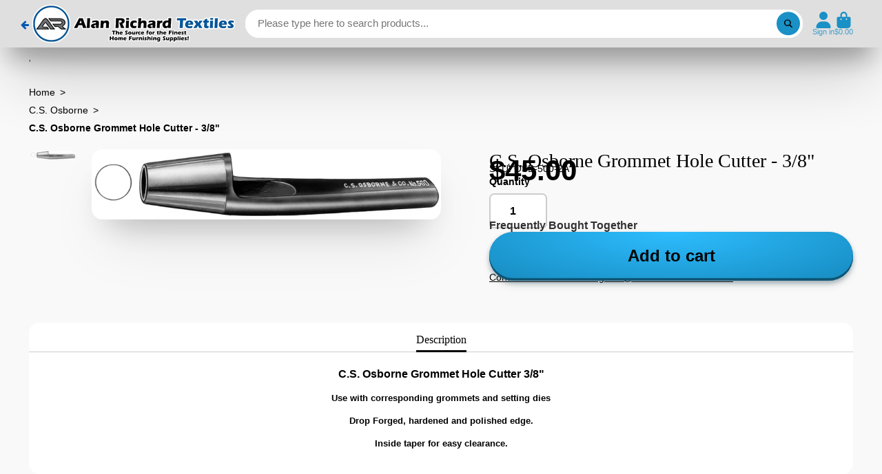

--- FILE ---
content_type: text/html; charset=utf-8
request_url: https://alanrichardtextiles.com/products/osb-500-2a
body_size: 102217
content:
<!doctype html>
<html class="no-js" lang="en">
<head>

    <meta charset="utf-8">
  <script>
  window.lazyImageOnLoad = function(img) {
    img.setAttribute('loaded', '');
  };

  window.loadStyle = function(linkElement) {
    if (linkElement && linkElement.rel === 'stylesheet') {
      linkElement.media = 'all';
    }
  };
</script>

    <meta http-equiv="X-UA-Compatible" content="IE=edge">
    <meta name="viewport" content="width=device-width,initial-scale=1">
    <meta http-equiv="Content-Security-Policy" content="object-src 'none';">
    <link rel="canonical" href="https://alanrichardtextiles.com/products/osb-500-2a">
    <link rel="preconnect" href="https://cdn.shopify.com" crossorigin>
    <link rel="dns-prefetch" href="https://cdn.shopify.com">
    

    
    
    <link rel="preconnect" href="https://fonts.googleapis.com" crossorigin>
    <link rel="preconnect" href="https://fonts.gstatic.com" crossorigin>
    <link rel="preconnect" href="https://hatscripts.github.io">
 
    
    
    

 <!-- Meta Tags -->
    <meta property="og:type" content="website">
    <meta property="og:title" content="C.S. Osborne Grommet Hole Cutter - 3/8&quot;">
    <meta property="og:description" content="C.S. Osborne Grommet Hole Cutter 3/8&quot; Use with corresponding grommets and setting dies Drop Forged, hardened and polished edge. Inside taper for easy clearance.">
    <meta property="og:url" content="https://alanrichardtextiles.com/products/osb-500-2a">
    <meta property="og:site_name" content="Alan Richard Textiles"><meta property="og:image" content="//alanrichardtextiles.com/cdn/shop/products/c-s-osborne-grommet-hole-cutter-38-alan-richard-textiles-ltd-c-s-osborne-c-s-osborne-grommet-inserting-die_1200x630.jpg?v=1752085858" /><meta property="og:price:amount" content="45.00">
  <meta property="og:price:currency" content="USD"><link rel="preconnect" href="https://cdn.shopify.com">
<link rel="preconnect" href="https://alanrichardtextiles.com">
<script src="//cdn.shopify.com/s/files/1/0574/1140/3910/files/function.js?v=1709233602" type="text/javascript"></script>
<script src="//cdn.shopify.com/s/files/1/0574/1140/3910/files/global.js?v=1709233602" type="text/javascript"></script><meta name="twitter:site" content="@alanrichardtex">

<meta name="twitter:card" content="summary_large_image" />
<meta name="twitter:title" content="C.S. Osborne Grommet Hole Cutter - 3/8&quot;" />
<meta name="twitter:description" content="C.S. Osborne Grommet Hole Cutter 3/8&quot; Use with corresponding grommets and setting dies Drop Forged, hardened and polished edge. Inside taper for easy clearance." />

  <meta name="twitter:image" content="https://alanrichardtextiles.com/cdn/shop/products/c-s-osborne-grommet-hole-cutter-38-alan-richard-textiles-ltd-c-s-osborne-c-s-osborne-grommet-inserting-die_1200x630.jpg?v=1752085858" />

<meta name="twitter:site" content="@alanrichardtex" />
<meta name="twitter:creator" content="@alanrichardtex" />

    <title>
        C.S. Osborne Grommet Hole Cutter - 3/8&quot;
        
        
    </title>
<link rel="icon" href="https://cdn.shopify.com/s/files/1/0256/1078/0746/files/alan_circle_logo_basic_copy.png?v=1704771794" type="image/png">

    
        <meta name="description" content="C.S. Osborne Grommet Hole Cutter 3/8&quot; Use with corresponding grommets and setting dies Drop Forged, hardened and polished edge. Inside taper for easy clearance.">
    
    
    
        <link rel="preload_tag" as="image_tag" imagesrcset="products/c-s-osborne-grommet-hole-cutter-38-alan-richard-textiles-ltd-c-s-osborne-c-s-osborne-grommet-inserting-die.jpg 165w,
            products/c-s-osborne-grommet-hole-cutter-38-alan-richard-textiles-ltd-c-s-osborne-c-s-osborne-grommet-inserting-die.jpg 360w,
            products/c-s-osborne-grommet-hole-cutter-38-alan-richard-textiles-ltd-c-s-osborne-c-s-osborne-grommet-inserting-die.jpg 533w,
            products/c-s-osborne-grommet-hole-cutter-38-alan-richard-textiles-ltd-c-s-osborne-c-s-osborne-grommet-inserting-die.jpg 720w,
            products/c-s-osborne-grommet-hole-cutter-38-alan-richard-textiles-ltd-c-s-osborne-c-s-osborne-grommet-inserting-die.jpg 940w,
            products/c-s-osborne-grommet-hole-cutter-38-alan-richard-textiles-ltd-c-s-osborne-c-s-osborne-grommet-inserting-die.jpg 1066w,
            products/c-s-osborne-grommet-hole-cutter-38-alan-richard-textiles-ltd-c-s-osborne-c-s-osborne-grommet-inserting-die.jpg 1200w,
            products/c-s-osborne-grommet-hole-cutter-38-alan-richard-textiles-ltd-c-s-osborne-c-s-osborne-grommet-inserting-die.jpg 1400w,
            products/c-s-osborne-grommet-hole-cutter-38-alan-richard-textiles-ltd-c-s-osborne-c-s-osborne-grommet-inserting-die.jpg 1600w,
            products/c-s-osborne-grommet-hole-cutter-38-alan-richard-textiles-ltd-c-s-osborne-c-s-osborne-grommet-inserting-die.jpg 1800w,
            products/c-s-osborne-grommet-hole-cutter-38-alan-richard-textiles-ltd-c-s-osborne-c-s-osborne-grommet-inserting-die.jpg w"
        href="products/c-s-osborne-grommet-hole-cutter-38-alan-richard-textiles-ltd-c-s-osborne-c-s-osborne-grommet-inserting-die.jpg"
         />
        <link rel="stylesheet_tag" as="style" href="https://maxcdn.bootstrapcdn.com/font-awesome/4.7.0/css/font-awesome.min.css" />
    

    <meta property="og:type" content="website">
    <meta property="og:title" content="C.S. Osborne Grommet Hole Cutter - 3/8&quot;">
    <meta property="og:description" content="C.S. Osborne Grommet Hole Cutter 3/8&quot; Use with corresponding grommets and setting dies Drop Forged, hardened and polished edge. Inside taper for easy clearance.">
    <meta property="og:url" content="https://alanrichardtextiles.com/products/osb-500-2a">
    <meta property="og:site_name" content="Alan Richard Textiles"><meta property="og:image" content="//alanrichardtextiles.com/cdn/shop/products/c-s-osborne-grommet-hole-cutter-38-alan-richard-textiles-ltd-c-s-osborne-c-s-osborne-grommet-inserting-die_1200x630.jpg?v=1752085858" /><meta property="og:price:amount" content="45.00">
  <meta property="og:price:currency" content="USD"><link rel="preconnect" href="https://cdn.shopify.com">
<link rel="preconnect" href="https://alanrichardtextiles.com">
<script src="//cdn.shopify.com/s/files/1/0574/1140/3910/files/function.js?v=1709233602" type="text/javascript"></script>
<script src="//cdn.shopify.com/s/files/1/0574/1140/3910/files/global.js?v=1709233602" type="text/javascript"></script><meta name="twitter:site" content="@alanrichardtex">

<meta name="twitter:card" content="summary_large_image" />
<meta name="twitter:title" content="C.S. Osborne Grommet Hole Cutter - 3/8&quot;" />
<meta name="twitter:description" content="C.S. Osborne Grommet Hole Cutter 3/8&quot; Use with corresponding grommets and setting dies Drop Forged, hardened and polished edge. Inside taper for easy clearance." />

  <meta name="twitter:image" content="https://alanrichardtextiles.com/cdn/shop/products/c-s-osborne-grommet-hole-cutter-38-alan-richard-textiles-ltd-c-s-osborne-c-s-osborne-grommet-inserting-die_1200x630.jpg?v=1752085858" />

<meta name="twitter:site" content="@alanrichardtex" />
<meta name="twitter:creator" content="@alanrichardtex" />
    <script>window.performance && window.performance.mark && window.performance.mark('shopify.content_for_header.start');</script><meta name="google-site-verification" content="u9-g_4TtQ7h920snRX6OzWjPtBMSLntVeKlpnXtYi3A">
<meta id="shopify-digital-wallet" name="shopify-digital-wallet" content="/25610780746/digital_wallets/dialog">
<meta name="shopify-checkout-api-token" content="f238a1d2a41afc6e56a7337ef9e7ab1b">
<meta id="in-context-paypal-metadata" data-shop-id="25610780746" data-venmo-supported="true" data-environment="production" data-locale="en_US" data-paypal-v4="true" data-currency="USD">
<link rel="alternate" type="application/json+oembed" href="https://alanrichardtextiles.com/products/osb-500-2a.oembed">
<script async="async" src="/checkouts/internal/preloads.js?locale=en-US"></script>
<link rel="preconnect" href="https://shop.app" crossorigin="anonymous">
<script async="async" src="https://shop.app/checkouts/internal/preloads.js?locale=en-US&shop_id=25610780746" crossorigin="anonymous"></script>
<script id="apple-pay-shop-capabilities" type="application/json">{"shopId":25610780746,"countryCode":"US","currencyCode":"USD","merchantCapabilities":["supports3DS"],"merchantId":"gid:\/\/shopify\/Shop\/25610780746","merchantName":"Alan Richard Textiles, LTD","requiredBillingContactFields":["postalAddress","email","phone"],"requiredShippingContactFields":["postalAddress","email","phone"],"shippingType":"shipping","supportedNetworks":["visa","masterCard","amex","discover","elo","jcb"],"total":{"type":"pending","label":"Alan Richard Textiles, LTD","amount":"1.00"},"shopifyPaymentsEnabled":true,"supportsSubscriptions":true}</script>
<script id="shopify-features" type="application/json">{"accessToken":"f238a1d2a41afc6e56a7337ef9e7ab1b","betas":["rich-media-storefront-analytics"],"domain":"alanrichardtextiles.com","predictiveSearch":true,"shopId":25610780746,"locale":"en"}</script>
<script>var Shopify = Shopify || {};
Shopify.shop = "alan-richard-textiles-ltd.myshopify.com";
Shopify.locale = "en";
Shopify.currency = {"active":"USD","rate":"1.0"};
Shopify.country = "US";
Shopify.theme = {"name":"Updated copy of ShowTime updated 2025","id":133911412797,"schema_name":"ShowTime","schema_version":"7.13.5","theme_store_id":687,"role":"main"};
Shopify.theme.handle = "null";
Shopify.theme.style = {"id":null,"handle":null};
Shopify.cdnHost = "alanrichardtextiles.com/cdn";
Shopify.routes = Shopify.routes || {};
Shopify.routes.root = "/";</script>
<script type="module">!function(o){(o.Shopify=o.Shopify||{}).modules=!0}(window);</script>
<script>!function(o){function n(){var o=[];function n(){o.push(Array.prototype.slice.apply(arguments))}return n.q=o,n}var t=o.Shopify=o.Shopify||{};t.loadFeatures=n(),t.autoloadFeatures=n()}(window);</script>
<script>
  window.ShopifyPay = window.ShopifyPay || {};
  window.ShopifyPay.apiHost = "shop.app\/pay";
  window.ShopifyPay.redirectState = null;
</script>
<script id="shop-js-analytics" type="application/json">{"pageType":"product"}</script>
<script defer="defer" async type="module" src="//alanrichardtextiles.com/cdn/shopifycloud/shop-js/modules/v2/client.init-shop-cart-sync_BN7fPSNr.en.esm.js"></script>
<script defer="defer" async type="module" src="//alanrichardtextiles.com/cdn/shopifycloud/shop-js/modules/v2/chunk.common_Cbph3Kss.esm.js"></script>
<script defer="defer" async type="module" src="//alanrichardtextiles.com/cdn/shopifycloud/shop-js/modules/v2/chunk.modal_DKumMAJ1.esm.js"></script>
<script type="module">
  await import("//alanrichardtextiles.com/cdn/shopifycloud/shop-js/modules/v2/client.init-shop-cart-sync_BN7fPSNr.en.esm.js");
await import("//alanrichardtextiles.com/cdn/shopifycloud/shop-js/modules/v2/chunk.common_Cbph3Kss.esm.js");
await import("//alanrichardtextiles.com/cdn/shopifycloud/shop-js/modules/v2/chunk.modal_DKumMAJ1.esm.js");

  window.Shopify.SignInWithShop?.initShopCartSync?.({"fedCMEnabled":true,"windoidEnabled":true});

</script>
<script>
  window.Shopify = window.Shopify || {};
  if (!window.Shopify.featureAssets) window.Shopify.featureAssets = {};
  window.Shopify.featureAssets['shop-js'] = {"shop-cart-sync":["modules/v2/client.shop-cart-sync_CJVUk8Jm.en.esm.js","modules/v2/chunk.common_Cbph3Kss.esm.js","modules/v2/chunk.modal_DKumMAJ1.esm.js"],"init-fed-cm":["modules/v2/client.init-fed-cm_7Fvt41F4.en.esm.js","modules/v2/chunk.common_Cbph3Kss.esm.js","modules/v2/chunk.modal_DKumMAJ1.esm.js"],"init-shop-email-lookup-coordinator":["modules/v2/client.init-shop-email-lookup-coordinator_Cc088_bR.en.esm.js","modules/v2/chunk.common_Cbph3Kss.esm.js","modules/v2/chunk.modal_DKumMAJ1.esm.js"],"init-windoid":["modules/v2/client.init-windoid_hPopwJRj.en.esm.js","modules/v2/chunk.common_Cbph3Kss.esm.js","modules/v2/chunk.modal_DKumMAJ1.esm.js"],"shop-button":["modules/v2/client.shop-button_B0jaPSNF.en.esm.js","modules/v2/chunk.common_Cbph3Kss.esm.js","modules/v2/chunk.modal_DKumMAJ1.esm.js"],"shop-cash-offers":["modules/v2/client.shop-cash-offers_DPIskqss.en.esm.js","modules/v2/chunk.common_Cbph3Kss.esm.js","modules/v2/chunk.modal_DKumMAJ1.esm.js"],"shop-toast-manager":["modules/v2/client.shop-toast-manager_CK7RT69O.en.esm.js","modules/v2/chunk.common_Cbph3Kss.esm.js","modules/v2/chunk.modal_DKumMAJ1.esm.js"],"init-shop-cart-sync":["modules/v2/client.init-shop-cart-sync_BN7fPSNr.en.esm.js","modules/v2/chunk.common_Cbph3Kss.esm.js","modules/v2/chunk.modal_DKumMAJ1.esm.js"],"init-customer-accounts-sign-up":["modules/v2/client.init-customer-accounts-sign-up_CfPf4CXf.en.esm.js","modules/v2/client.shop-login-button_DeIztwXF.en.esm.js","modules/v2/chunk.common_Cbph3Kss.esm.js","modules/v2/chunk.modal_DKumMAJ1.esm.js"],"pay-button":["modules/v2/client.pay-button_CgIwFSYN.en.esm.js","modules/v2/chunk.common_Cbph3Kss.esm.js","modules/v2/chunk.modal_DKumMAJ1.esm.js"],"init-customer-accounts":["modules/v2/client.init-customer-accounts_DQ3x16JI.en.esm.js","modules/v2/client.shop-login-button_DeIztwXF.en.esm.js","modules/v2/chunk.common_Cbph3Kss.esm.js","modules/v2/chunk.modal_DKumMAJ1.esm.js"],"avatar":["modules/v2/client.avatar_BTnouDA3.en.esm.js"],"init-shop-for-new-customer-accounts":["modules/v2/client.init-shop-for-new-customer-accounts_CsZy_esa.en.esm.js","modules/v2/client.shop-login-button_DeIztwXF.en.esm.js","modules/v2/chunk.common_Cbph3Kss.esm.js","modules/v2/chunk.modal_DKumMAJ1.esm.js"],"shop-follow-button":["modules/v2/client.shop-follow-button_BRMJjgGd.en.esm.js","modules/v2/chunk.common_Cbph3Kss.esm.js","modules/v2/chunk.modal_DKumMAJ1.esm.js"],"checkout-modal":["modules/v2/client.checkout-modal_B9Drz_yf.en.esm.js","modules/v2/chunk.common_Cbph3Kss.esm.js","modules/v2/chunk.modal_DKumMAJ1.esm.js"],"shop-login-button":["modules/v2/client.shop-login-button_DeIztwXF.en.esm.js","modules/v2/chunk.common_Cbph3Kss.esm.js","modules/v2/chunk.modal_DKumMAJ1.esm.js"],"lead-capture":["modules/v2/client.lead-capture_DXYzFM3R.en.esm.js","modules/v2/chunk.common_Cbph3Kss.esm.js","modules/v2/chunk.modal_DKumMAJ1.esm.js"],"shop-login":["modules/v2/client.shop-login_CA5pJqmO.en.esm.js","modules/v2/chunk.common_Cbph3Kss.esm.js","modules/v2/chunk.modal_DKumMAJ1.esm.js"],"payment-terms":["modules/v2/client.payment-terms_BxzfvcZJ.en.esm.js","modules/v2/chunk.common_Cbph3Kss.esm.js","modules/v2/chunk.modal_DKumMAJ1.esm.js"]};
</script>
<script>(function() {
  var isLoaded = false;
  function asyncLoad() {
    if (isLoaded) return;
    isLoaded = true;
    var urls = ["https:\/\/meggnotec.ams3.digitaloceanspaces.com\/sfy\/assets\/gvJcbECEpahBgwe\/js\/widget.js?shop=alan-richard-textiles-ltd.myshopify.com"];
    for (var i = 0; i < urls.length; i++) {
      var s = document.createElement('script');
      s.type = 'text/javascript';
      s.async = true;
      s.src = urls[i];
      var x = document.getElementsByTagName('script')[0];
      x.parentNode.insertBefore(s, x);
    }
  };
  if(window.attachEvent) {
    window.attachEvent('onload', asyncLoad);
  } else {
    window.addEventListener('load', asyncLoad, false);
  }
})();</script>
<script id="__st">var __st={"a":25610780746,"offset":-18000,"reqid":"036e23a8-8646-4db0-8d38-c31541bc0f08-1769898906","pageurl":"alanrichardtextiles.com\/products\/osb-500-2a","u":"178320dd3317","p":"product","rtyp":"product","rid":7180763660349};</script>
<script>window.ShopifyPaypalV4VisibilityTracking = true;</script>
<script id="captcha-bootstrap">!function(){'use strict';const t='contact',e='account',n='new_comment',o=[[t,t],['blogs',n],['comments',n],[t,'customer']],c=[[e,'customer_login'],[e,'guest_login'],[e,'recover_customer_password'],[e,'create_customer']],r=t=>t.map((([t,e])=>`form[action*='/${t}']:not([data-nocaptcha='true']) input[name='form_type'][value='${e}']`)).join(','),a=t=>()=>t?[...document.querySelectorAll(t)].map((t=>t.form)):[];function s(){const t=[...o],e=r(t);return a(e)}const i='password',u='form_key',d=['recaptcha-v3-token','g-recaptcha-response','h-captcha-response',i],f=()=>{try{return window.sessionStorage}catch{return}},m='__shopify_v',_=t=>t.elements[u];function p(t,e,n=!1){try{const o=window.sessionStorage,c=JSON.parse(o.getItem(e)),{data:r}=function(t){const{data:e,action:n}=t;return t[m]||n?{data:e,action:n}:{data:t,action:n}}(c);for(const[e,n]of Object.entries(r))t.elements[e]&&(t.elements[e].value=n);n&&o.removeItem(e)}catch(o){console.error('form repopulation failed',{error:o})}}const l='form_type',E='cptcha';function T(t){t.dataset[E]=!0}const w=window,h=w.document,L='Shopify',v='ce_forms',y='captcha';let A=!1;((t,e)=>{const n=(g='f06e6c50-85a8-45c8-87d0-21a2b65856fe',I='https://cdn.shopify.com/shopifycloud/storefront-forms-hcaptcha/ce_storefront_forms_captcha_hcaptcha.v1.5.2.iife.js',D={infoText:'Protected by hCaptcha',privacyText:'Privacy',termsText:'Terms'},(t,e,n)=>{const o=w[L][v],c=o.bindForm;if(c)return c(t,g,e,D).then(n);var r;o.q.push([[t,g,e,D],n]),r=I,A||(h.body.append(Object.assign(h.createElement('script'),{id:'captcha-provider',async:!0,src:r})),A=!0)});var g,I,D;w[L]=w[L]||{},w[L][v]=w[L][v]||{},w[L][v].q=[],w[L][y]=w[L][y]||{},w[L][y].protect=function(t,e){n(t,void 0,e),T(t)},Object.freeze(w[L][y]),function(t,e,n,w,h,L){const[v,y,A,g]=function(t,e,n){const i=e?o:[],u=t?c:[],d=[...i,...u],f=r(d),m=r(i),_=r(d.filter((([t,e])=>n.includes(e))));return[a(f),a(m),a(_),s()]}(w,h,L),I=t=>{const e=t.target;return e instanceof HTMLFormElement?e:e&&e.form},D=t=>v().includes(t);t.addEventListener('submit',(t=>{const e=I(t);if(!e)return;const n=D(e)&&!e.dataset.hcaptchaBound&&!e.dataset.recaptchaBound,o=_(e),c=g().includes(e)&&(!o||!o.value);(n||c)&&t.preventDefault(),c&&!n&&(function(t){try{if(!f())return;!function(t){const e=f();if(!e)return;const n=_(t);if(!n)return;const o=n.value;o&&e.removeItem(o)}(t);const e=Array.from(Array(32),(()=>Math.random().toString(36)[2])).join('');!function(t,e){_(t)||t.append(Object.assign(document.createElement('input'),{type:'hidden',name:u})),t.elements[u].value=e}(t,e),function(t,e){const n=f();if(!n)return;const o=[...t.querySelectorAll(`input[type='${i}']`)].map((({name:t})=>t)),c=[...d,...o],r={};for(const[a,s]of new FormData(t).entries())c.includes(a)||(r[a]=s);n.setItem(e,JSON.stringify({[m]:1,action:t.action,data:r}))}(t,e)}catch(e){console.error('failed to persist form',e)}}(e),e.submit())}));const S=(t,e)=>{t&&!t.dataset[E]&&(n(t,e.some((e=>e===t))),T(t))};for(const o of['focusin','change'])t.addEventListener(o,(t=>{const e=I(t);D(e)&&S(e,y())}));const B=e.get('form_key'),M=e.get(l),P=B&&M;t.addEventListener('DOMContentLoaded',(()=>{const t=y();if(P)for(const e of t)e.elements[l].value===M&&p(e,B);[...new Set([...A(),...v().filter((t=>'true'===t.dataset.shopifyCaptcha))])].forEach((e=>S(e,t)))}))}(h,new URLSearchParams(w.location.search),n,t,e,['guest_login'])})(!0,!0)}();</script>
<script integrity="sha256-4kQ18oKyAcykRKYeNunJcIwy7WH5gtpwJnB7kiuLZ1E=" data-source-attribution="shopify.loadfeatures" defer="defer" src="//alanrichardtextiles.com/cdn/shopifycloud/storefront/assets/storefront/load_feature-a0a9edcb.js" crossorigin="anonymous"></script>
<script crossorigin="anonymous" defer="defer" src="//alanrichardtextiles.com/cdn/shopifycloud/storefront/assets/shopify_pay/storefront-65b4c6d7.js?v=20250812"></script>
<script data-source-attribution="shopify.dynamic_checkout.dynamic.init">var Shopify=Shopify||{};Shopify.PaymentButton=Shopify.PaymentButton||{isStorefrontPortableWallets:!0,init:function(){window.Shopify.PaymentButton.init=function(){};var t=document.createElement("script");t.src="https://alanrichardtextiles.com/cdn/shopifycloud/portable-wallets/latest/portable-wallets.en.js",t.type="module",document.head.appendChild(t)}};
</script>
<script data-source-attribution="shopify.dynamic_checkout.buyer_consent">
  function portableWalletsHideBuyerConsent(e){var t=document.getElementById("shopify-buyer-consent"),n=document.getElementById("shopify-subscription-policy-button");t&&n&&(t.classList.add("hidden"),t.setAttribute("aria-hidden","true"),n.removeEventListener("click",e))}function portableWalletsShowBuyerConsent(e){var t=document.getElementById("shopify-buyer-consent"),n=document.getElementById("shopify-subscription-policy-button");t&&n&&(t.classList.remove("hidden"),t.removeAttribute("aria-hidden"),n.addEventListener("click",e))}window.Shopify?.PaymentButton&&(window.Shopify.PaymentButton.hideBuyerConsent=portableWalletsHideBuyerConsent,window.Shopify.PaymentButton.showBuyerConsent=portableWalletsShowBuyerConsent);
</script>
<script data-source-attribution="shopify.dynamic_checkout.cart.bootstrap">document.addEventListener("DOMContentLoaded",(function(){function t(){return document.querySelector("shopify-accelerated-checkout-cart, shopify-accelerated-checkout")}if(t())Shopify.PaymentButton.init();else{new MutationObserver((function(e,n){t()&&(Shopify.PaymentButton.init(),n.disconnect())})).observe(document.body,{childList:!0,subtree:!0})}}));
</script>
<link id="shopify-accelerated-checkout-styles" rel="stylesheet" media="screen" href="https://alanrichardtextiles.com/cdn/shopifycloud/portable-wallets/latest/accelerated-checkout-backwards-compat.css" crossorigin="anonymous">
<style id="shopify-accelerated-checkout-cart">
        #shopify-buyer-consent {
  margin-top: 1em;
  display: inline-block;
  width: 100%;
}

#shopify-buyer-consent.hidden {
  display: none;
}

#shopify-subscription-policy-button {
  background: none;
  border: none;
  padding: 0;
  text-decoration: underline;
  font-size: inherit;
  cursor: pointer;
}

#shopify-subscription-policy-button::before {
  box-shadow: none;
}

      </style>

<script>window.performance && window.performance.mark && window.performance.mark('shopify.content_for_header.end');</script>
    

<style data-shopify>
    
    
    
    
    

    :root {
    --font-body-family: "system_ui", -apple-system, 'Segoe UI', Roboto, 'Helvetica Neue', 'Noto Sans', 'Liberation Sans', Arial, sans-serif, 'Apple Color Emoji', 'Segoe UI Emoji', 'Segoe UI Symbol', 'Noto Color Emoji';
    --font-body-style: normal;
    --font-body-weight: 400;
    --font-body-weight-bold: 700;

    --font-heading-family: "New York", Iowan Old Style, Apple Garamond, Baskerville, Times New Roman, Droid Serif, Times, Source Serif Pro, serif, Apple Color Emoji, Segoe UI Emoji, Segoe UI Symbol;
    --font-heading-style: normal;
    --font-heading-weight: 400;

    --font-scale: 1.0;

    
    --color-g-text: #000000;--color-g-text-alpha-80: rgba(0, 0, 0, 0.8);
    --color-g-text-alpha-70: rgba(0, 0, 0, 0.7);
    --color-g-text-alpha-50: rgba(0, 0, 0, 0.5);
    --color-g-text-alpha-60: rgba(0, 0, 0, 0.6);
    --color-g-text-alpha-40: rgba(0, 0, 0, 0.4);
    --color-g-text-alpha-30: rgba(0, 0, 0, 0.3);
    --color-g-text-alpha-20: rgba(0, 0, 0, 0.2);
    --color-g-text-alpha-10: rgba(0, 0, 0, 0.1);

    --color-g-bg: #f9f9f9;
    --color-g-bg-d5: #ececec;
    --color-g-bg-d15: #e0e0e0;
    --color-g-bg-alpha-0: rgba(249, 249, 249, 0);
    --color-g-bg-alpha-70: rgba(249, 249, 249, 0.7);
    --color-g-bg-border: #c6c6c6;
    --color-g-fg: #FFFFFF;
    --color-g-fg-alpha-70: rgba(255, 255, 255, 0.7);
    --color-g-fg-alpha-50: rgba(255, 255, 255, 0.5);
    --color-g-fg-d10: #e6e6e6;
    --color-g-fg-d20: #cccccc;
    --color-g-accent: #1990c6;
    --color-g-sale: #B12704;
    --color-g-warning: #fd7e14;
    --color-g-success: #0a9c26;
    --color-g-danger: #dc3545;
    --color-g-star-rating: #FFA41C;

    --color-g-button-text: #000000;
    --color-g-button-bg: #1990c6;
    --color-g-button-bg-hover: #1680af;
    --color-g-button-shadow-l1: rgba(8, 45, 62, 0.3);
    --color-g-button-shadow-l2: rgba(8, 45, 62, 0.15);
    --color-g-button-shadow-l3: #0f5574;
    --color-g-button-bg-gradient: #2dbdff;

    --color-g-button-buy-it-now-text: #000;
    --color-g-button-buy-it-now-bg: #feaa2c;
    --color-g-button-buy-it-now-bg-hover: #fea013;

    --color-g-product-badge-sale: #DC3545;
    --color-g-product-badge-sold-out: #7D959F;

    --border-radius-base: 1.125rem;
    --border-radius-inner: 0.7rem;
    --border-radius-sm: 0.25rem;
    --transition-base: 0.3s;

    --box-shadow-large: rgb(50 50 93 / 25%) 0px 50px 100px -20px, rgb(0 0 0 / 30%) 0px 30px 60px -30px;

    --container-width: 1800px;
    --container-spacer: min(3rem, 5vw);
    /* --glob-gutter: clamp(3vw, 1.4rem, 30px); */
    --glob-gutter: min(3vw, 1.4rem);
    }
</style>

    <script>
        document.documentElement.className = document.documentElement.className.replace('no-js', 'js');
        if (Shopify.designMode) {
            document.documentElement.classList.add('shopify-design-mode');
        }
        function lazyImageOnLoad(img) {
            img.setAttribute('loaded', '');
        }
    </script>

    <link href="//alanrichardtextiles.com/cdn/shop/t/73/assets/core.css?v=97898510245009768081753826112" rel="stylesheet" type="text/css" media="all" />
    <link href="//alanrichardtextiles.com/cdn/shop/t/73/assets/style.css?v=50297096461802825901753818896" rel="stylesheet" type="text/css" media="all" />
    
    
<script>
  window.renderBadge = function() {
    var ratingBadgeContainer = document.createElement("div");
    document.body.appendChild(ratingBadgeContainer);
    window.gapi.load('ratingbadge', function() {
      window.gapi.ratingbadge.render(ratingBadgeContainer, {
        "merchant_id": 6672198,
        "position": "BOTTOM_LEFT"
      });
      ratingBadgeContainer.style.position = "fixed";
      ratingBadgeContainer.style.bottom = "0px";
      ratingBadgeContainer.style.left = "60px";
    });
  };
</script>

  
  <script>
document.addEventListener('DOMContentLoaded', function() {
  let scriptsLoaded = false;

  function loadThirdPartyScripts() {
    if (scriptsLoaded) return;
    scriptsLoaded = true;

   // Load Userway Widget with dynamic preconnect
    (function() {
      var preconnectLink = document.createElement('link');
      preconnectLink.rel = 'preconnect';
      preconnectLink.href = 'https://cdn.userway.org';
      document.head.appendChild(preconnectLink);

      var userwayScript = document.createElement('script');
      userwayScript.src = "https://cdn.userway.org/widget.js";
      userwayScript.setAttribute('data-account', 'ORqGnwndMI');
      userwayScript.async = true;
      document.body.appendChild(userwayScript);
    })();

    // Load Google Platform Script with onload callback 'renderBadge'
    (function() {
      var googlePlatformScript = document.createElement('script');
      googlePlatformScript.src = "https://apis.google.com/js/platform.js?onload=renderBadge";
      googlePlatformScript.async = true;
      document.body.appendChild(googlePlatformScript);
    })();

    // Load Judge.me Stylesheet
    (function() {
      var judgeMeCSS = document.createElement('link');
      judgeMeCSS.rel = 'stylesheet';
      judgeMeCSS.href = "https://cdn.judge.me/widget_v3/base.css";
      document.head.appendChild(judgeMeCSS);
    })();

    // Load Judge.me Scripts asynchronously
    (function() {
      var judgeMeScriptSrcs = [
        "https://cdn1.judge.me/assets/installed.js?shop=alan-richard-textiles-ltd.myshopify.com",
        "https://cdn.judge.me/loader.js",
        "https://cdn.judge.me/widget/base.js",
        "https://cdn.judge.me/widget/common.js",
        "https://cdn.judge.me/widget/others.js"
      ];
      judgeMeScriptSrcs.forEach(src => {
        let script = document.createElement('script');
        script.src = src;
        script.async = true;
        document.body.appendChild(script);
      });
    })();

    // Load Google Analytics gtag
    (function() {
      if (window.gtagLoaded) return;
      window.gtagLoaded = true;

      var gaScript = document.createElement('script');
      gaScript.src = "https://www.googletagmanager.com/gtag/js?id=G-5PG7MG9VY1";
      gaScript.async = true;
      document.head.appendChild(gaScript);

      window.dataLayer = window.dataLayer || [];
      function gtag(){dataLayer.push(arguments);}
      window.gtag = gtag;

      gtag('js', new Date());
      gtag('config', 'G-5PG7MG9VY1', { 'anonymize_ip': true });
    })();
  }

  // Attach event listeners once for user interaction to load scripts
  ['scroll', 'mousemove', 'touchstart', 'keydown'].forEach(event => {
    window.addEventListener(event, loadThirdPartyScripts, { once: true });
  });
});
</script>


<!-- BEGIN app block: shopify://apps/froonze-loyalty-wishlist/blocks/loyalty/3c495b68-652c-468d-a0ef-5bad6935d104 -->

<script>
  window.frcp = window.frcp || {}
  frcp.appProxy = null || '/apps/customer-portal'
  frcp.plugins = frcp.plugins || Object({"social_logins":null,"wishlist":"advanced","order_actions":null,"custom_forms":"basic","loyalty":"second","customer_account":"second"})
  frcp.moneyFormat ="${{amount}}"
  frcp.httpsUrl = "https://app.froonze.com"
  frcp.useAppProxi = true
  frcp.defaultShopCurrency = "USD"
  frcp.shopId = 25610780746
  frcp.loyalty = {
    customer: {
      id: null,
      froonzeToken: "ada95ce74e35368b18d952ce518c75a4db60c250dd50e55c7b337ee40087a401",
      firstName: null,
      lastName: null,
      phone: null,
      email: null,
      gender: null,
      dateOfBirth: '',
      tags: null,
      data: Object(),
      storeCredit: {
        amount: null,
        currency: null,
      } ,
    },
    settings: Object({"loyalty_blacklisted_customer_tags":[],"loyalty_enable_widget":false,"loyalty_widget_settings":{"show_launcher":true,"launcher_border_radius":0,"launcher_vertical_offset":0,"launcher_horizontal_offset":0,"launcher_background":"#5873F9","launcher_color":"#ffffff","widget_primary_color":"#5873F9","widget_button_text_color":"#ffffff","widget_background_color":"#ffffff","widget_banner_text_color":"#ffffff","widget_header_text_color":"#ffffff","widget_text_color":"#202202","placement":"left"},"date_format":null,"earning_rules":[{"earning_type":"order","order_earning_type":"increment","order_increment_spending_unit":1,"advanced_options":{},"vip_tier_setting_id":null,"period_limit_enabled":false,"period_limit_value":1,"period_limit_unit":"year","reward_type":"points","store_credit_expiration_enabled":false,"store_credit_expires_after_days":100,"order_increment_rounding_enabled":true,"custom_icon_url":null,"value":10},{"earning_type":"create_account","order_earning_type":null,"order_increment_spending_unit":null,"advanced_options":{},"vip_tier_setting_id":null,"period_limit_enabled":null,"period_limit_value":null,"period_limit_unit":null,"reward_type":"points","store_credit_expiration_enabled":false,"store_credit_expires_after_days":100,"order_increment_rounding_enabled":true,"custom_icon_url":null,"value":1000},{"earning_type":"birthday","order_earning_type":null,"order_increment_spending_unit":null,"advanced_options":{},"vip_tier_setting_id":null,"period_limit_enabled":null,"period_limit_value":null,"period_limit_unit":null,"reward_type":"points","store_credit_expiration_enabled":false,"store_credit_expires_after_days":100,"order_increment_rounding_enabled":true,"custom_icon_url":null,"value":1000},{"earning_type":"judgeme","order_earning_type":null,"order_increment_spending_unit":null,"advanced_options":{"with_pictures_value":1000,"with_videos_value":1000,"only_pictures":null,"only_videos":null,"verified_buyer":null,"minimum_rating":4,"max_rewards":5},"vip_tier_setting_id":null,"period_limit_enabled":true,"period_limit_value":5,"period_limit_unit":"day","reward_type":"points","store_credit_expiration_enabled":false,"store_credit_expires_after_days":100,"order_increment_rounding_enabled":true,"custom_icon_url":null,"value":2000}],"spending_rules":[{"id":2592,"title":"Amount discount","reward_type":"amount_discount","points_cost":1000,"discount_amount_points_type":"increment","discount_value":1,"discount_apply_to":null,"discount_collection_ids":[],"discount_product_ids":[],"discount_expiration_enabled":false,"discount_expires_after_days":100,"discount_min_order_subtotal":100,"discount_min_order_requirement_enabled":false,"discount_combines_with_free_shipping":true,"discount_combines_with_order_discounts":true,"discount_combines_with_product_discounts":true,"free_shipping_max_price_enabled":null,"free_shipping_max_price":null,"free_shipping_combines_with_product_and_order_discounts":false,"custom_icon_url":null}],"referrals":{"referrer":{"reward_type":"points","reward_value":25000,"discount_apply_to":null,"discount_collection_ids":[],"discount_product_ids":[],"discount_expiration_enabled":null,"discount_expires_after_days":100,"discount_min_order_requirement_enabled":null,"discount_min_order_subtotal":100,"discount_combines_with_free_shipping":null,"discount_combines_with_order_discounts":null,"discount_combines_with_product_discounts":null,"free_shipping_max_price_enabled":null,"free_shipping_max_price":100,"free_shipping_combines_with_product_and_order_discounts":null},"friend":{"reward_type":"percentage_discount","reward_value":5,"discount_apply_to":null,"discount_collection_ids":[],"discount_product_ids":[],"discount_expiration_enabled":null,"discount_expires_after_days":100,"discount_min_order_requirement_enabled":true,"discount_min_order_subtotal":100,"discount_combines_with_free_shipping":null,"discount_combines_with_order_discounts":true,"discount_combines_with_product_discounts":true,"free_shipping_max_price_enabled":null,"free_shipping_max_price":100,"free_shipping_combines_with_product_and_order_discounts":null}},"vip":null,"customer_account_version":"classic"}),
    texts: {
      launcher_button: Object({"text":"Rewards"}),
      customer_page: Object({"spending_rule_title_2592":"Amount discount","nav__wallet":"Wallet","nav__vip":"VIP","nav__earn":"How To Earn","nav__redeem":"Redeem","nav__activity":"Activity","nav__welcome":"Welcome","section_title__wallet":"Wallet","section_title__earn":"Earn points","section_title__redeem":"Redeem points","section_title__activity":"Activity","section_title__welcome":"Join us","earning_rule_title__order":"Place an order","earning_rule_title__birthday":"Birthday","earning_rule_title__create_account":"Create an account","earning_rule_title__judgeme":"Write a review","earning_rule_title__shopify_flow":"Flow action","earning_rule_title__visit_facebook":"Visit Facebook","earning_rule_title__share_facebook":"Share on Facebook","earning_rule_title__visit_twitter":"Visit X","earning_rule_title__share_twitter":"Share on X","earning_rule_title__follow_instagram":"Follow on Instagram","earning_rule_description__order_increment":"{ value } points for every { increment_spending_unit } spent","earning_rule_description__order_fixed":"{ value } points for placing an order","earning_rule_description__birthday":"On your birthday we'll give you { value } points to celebrate!","earning_rule_description__create_account":"{ value } points for creating an account","earning_rule_description__judgeme_up_to":"Up to { value } points for a product review","earning_rule_description__judgeme_fixed":"{ value } points for a product review","earning_rule_description__shopify_flow":"{ value } points for flow action","earning_rule_description__visit_facebook":"{ value } points for visiting Facebook","earning_rule_description__share_facebook":"{ value } points for sharing on Facebook","earning_rule_description__visit_twitter":"{ value } points for visiting X","earning_rule_description__share_twitter":"{ value } points for sharing on X","earning_rule_description__follow_instagram":"{ value } points for following on Instagram","add_loyalty_point__visit_facebook":"{ value } points added for visiting Facebook","add_loyalty_point__share_facebook":"{ value } points added for sharing on Facebook","add_loyalty_point__visit_twitter":"{ value } points added for visiting X","add_loyalty_point__share_twitter":"{ value } points added for sharing on X","add_loyalty_point__follow_instagram":"{ value } points added for following on Instagram","earning_rule_btn__completed":"Completed","welcome_title":"Become a member","welcome_info":"Join our rewards program to get exclusive benefits","welcome_register":"Join now","welcome_already":"Already have an account?","welcome_sign_in":"Sign in","dob_updated":"Date of birth updated","shop_now":"Shop now","earn_now":"Earn Now","referral_program":"Referral program","your_referral_url":"Your referral URL","for_each_successful_referral":"For each successful referral","you_get":"You get","they_get":"They get","event_name__earning_order":"Place an order","event_name__pos_revert":"POS revert \"{ reward_title }\" reward","event_name__pos_spend_points":"POS redeem \"{ reward_title }\" reward","event_name__cancel_order":"Cancel order","event_name__refund_order":"Order refund","event_name__spend_points":"Redeem \"{ reward_title }\" reward","event_name__create_account":"Create account","event_name__admin_adjustment":"Admin adjustment","event_name__birthday":"Birthday","event_name__judgeme":"Write a review","event_name__import":"Admin adjustment","event_name__import_reset":"Admin adjustment","event_name__referrer_discount":"Receive a { discount_title } for a referral","event_name__referrer_points":"Receive points for a referral","event_name__friend_discount":"Receive a { discount_title } as a referral invitee","event_name__visit_facebook":"Visit Facebook","event_name__share_facebook":"Share on Facebook","event_name__visit_twitter":"Visit X","event_name__share_twitter":"Share on X","event_name__follow_instagram":"Follow on Instagram","event_name__vip_reward__discount":"Receive a { discount_title } for reaching the { tier_name } tier","event_name__vip_reward__points":"Receive points for reaching the { tier_name } tier","note":"Note","manual_adjustment":"Manual adjustment","points":"points","referral_was_cancelled":"Referral was cancelled","referred":"Referred","your_rewards":"Your rewards","current_balance":"Current balance","free_shipping_coupon":"Free shipping coupon","off_coupon":"off coupon","code":"Code","applies_to":"Applies to","all_collections":"All collections","minimum_order":"Minimum order","expires_at":"Expires at","expires_after":"Expires after","discount_combines_with_free_shipping":"Can be combined with free shipping discounts","discount_combines_with_order_discounts":"Can be combined with order discounts","discount_combines_with_product_discounts":"Can be combined with product discounts","free_shipping_combines_with_order_and_product_discounts":"Can be combined with order and product discounts","maximum_shipping_price":"Maximum shipping price","successfully_applied_discount_code":"Successfully applied discount code","increment_points_slider_explanation":"Move the slider to change the redeemable amount","increment_points_slider_message":"You will get a { coupon_value } off coupon for { points } points redeemed","days":"days","cost":"Cost","redeem":"Redeem","not_enough_points":"Not enough points","redeem_reward_question":"Redeem { points } points for this reward?","successfully_redeemed_discount":"Successfully redeemed discount","apply_to_cart":"Apply to cart","no_rewards_yet":"You don't have rewards yet","get_rewards":"Get rewards","no_activty":"You don't have any activity yet","learn_how_to_earn_points":"Learn how to earn points","no_referrals":"You don't have any referrals yet","see_referral_url":"See your referral URL","general":"General","referrals":"Referrals","referral_status__complete":"Complete","referral_status__pending":"Pending","referral_status__cancelled":"Cancelled","received":"Received","reward_has_been_used":"Reward has been used in order","reward_has_expired":"Reward has expired","used":"Used","expired":"Expired","judgeme_max_rewards":"Max rewards per day","judgeme_minimum_rating":"Minimum review rating","judgeme_pictures":"Pictures","judgeme_videos":"Videos","judgeme_verified_buyer":"Bought products from this store","reward_conditions":"All these conditions have to be satisfied","required":"Required","extra_points":"Extra points","current_vip_status":"Current VIP status","achieved_on":"Achieved on","admin_assigned_on":"Admin assigned on","all_vip_tiers":"All VIP tiers","vip_earn_more_points":"Earn more points to become a VIP member","vip_place_more_orders":"Place more orders to become a VIP member","vip_spend_more":"Spend more to become a VIP member","rewards":"Rewards","perks":"Perks","vip_earn_points":"Earn { points } points","vip_place_orders":"Place { orders_count } orders","vip_spend":"Spend { amount }","vip_cycle_refresh":"The accumulation cycle refreshes on { date }","vip_order_earning_rule_title":"More points for placing orders","limit":"Limit","period_limit__minute":"Minute","period_limit__hour":"Hour","period_limit__day":"Day","period_limit__week":"Week","period_limit__month":"Month","period_limit__year":"Year","excluded":"Excluded from the loyalty program. Please contact the store for the reason","apply_coupon":"Apply to checkout and visit the homepage,"}),
      widget: Object(null),
    },
    referralToken: "MTM1cmVmNDEyOTczNDkyNg",
    socialAppIds: { facebook: "493867338961209" },
    widgetJsUrl: "https://cdn.shopify.com/extensions/019bfa21-de6c-7a03-aec9-8cb9480f6e38/customer-portal-262/assets/loyalty_widget-CyhcP88_.js",
    widgetCssUrl: "https://cdn.shopify.com/extensions/019bfa21-de6c-7a03-aec9-8cb9480f6e38/customer-portal-262/assets/loyalty_widget-CyhcP88_.css",
  }
  frcp.customerPage ||= {}
  frcp.customerPage.texts ||= {}
  frcp.customerPage.texts.shared ||= Object({"edit":"Edit","email":"Email","phone":"Phone","submit":"Submit","cancel":"Cancel","first_name":"First name","last_name":"Last name","company":"Company","address":"Address","city":"City","province":"Province","postal_zip_code":"Postal/Zip Code","smth_went_wrong":"Something went wrong. Please reload the page and try again.","delete":"Delete","gender":"Gender","order":"Order","message":"Message","view_details":"View details","hide_details":"Hide details","start_shopping":"Start shopping","go_to_cart":"Go to cart","stay_on_this_page":"Stay on this page","yes":"Yes","no":"No","invalid_phone":"Invalid phone","add":"Add","apply":"Apply","none":"None","never":"Never","successfully_copied_to_clipboard":"Successfully copied to clipboard","close":"Close","currency_converted_spending_amount":"{ original_value } ({ converted_value })","n_orders":"orders","create":"Create","back":"Back"})
  frcp.customerPage.profile ||= {}
  frcp.customerPage.profile.dateOfBirth = ''
</script>


  
    <script>
      window.frcp.loyalty.texts.referrals = Object({"title":"Get your { discountName } coupon","enter_email":"Enter your email","email_not_valid":"Email format is not valid","claim_gift":"Claim your gift","your_coupon_code":"Your coupon code","apply_to_cart":"Apply to cart","applied_to_cart":"Successfully applied discount to cart","free_shipping":"free shipping","something_went_wrong":"Something went wrong","code_is_invalid":"Referral code is invalid","error_code":"Error code","self_referrals_fobidden":"Self referrals are forbidden","customer_already_referred":"A customer with this email already exists. Only new customers can be referred","customer_already_exists":"Seems like you already have an account in this shop. Only new customers can be referred"})
      window.frcp.loyalty.referralJsUrl = "https://cdn.shopify.com/extensions/019bfa21-de6c-7a03-aec9-8cb9480f6e38/customer-portal-262/assets/referral_widget-DLVOcbtF.js"
      window.frcp.loyalty.referralCssUrl = "https://cdn.shopify.com/extensions/019bfa21-de6c-7a03-aec9-8cb9480f6e38/customer-portal-262/assets/referral_widget-DLVOcbtF.css"
    </script>
    <!-- BEGIN app snippet: assets_loader --><script id="referral_code_checker">
  (function() {
    const _loadAsset = function(tag, params, id) {
      const asset = document.createElement(tag)
      for (const key in params) asset[key] = params[key]
      if (id) asset.id = `frcp_${id.split('-')[0]}_main_js`
      document.head.append(asset)
    }
    if (document.readyState !== 'loading') {
      _loadAsset('script', { src: 'https://cdn.shopify.com/extensions/019bfa21-de6c-7a03-aec9-8cb9480f6e38/customer-portal-262/assets/referral_code_checker-CeWbJOEs.js', type: 'module', defer: true }, 'referral_code_checker-CeWbJOEs.js')
    } else {
      document.addEventListener('DOMContentLoaded', () => {
        _loadAsset('script', { src: 'https://cdn.shopify.com/extensions/019bfa21-de6c-7a03-aec9-8cb9480f6e38/customer-portal-262/assets/referral_code_checker-CeWbJOEs.js', type: 'module', defer: true }, 'referral_code_checker-CeWbJOEs.js')
      })
    }

    
  })()
</script>
<!-- END app snippet -->
  


<!-- BEGIN app snippet: assets_loader --><script id="loyalty_widget_loader">
  (function() {
    const _loadAsset = function(tag, params, id) {
      const asset = document.createElement(tag)
      for (const key in params) asset[key] = params[key]
      if (id) asset.id = `frcp_${id.split('-')[0]}_main_js`
      document.head.append(asset)
    }
    if (document.readyState !== 'loading') {
      _loadAsset('script', { src: 'https://cdn.shopify.com/extensions/019bfa21-de6c-7a03-aec9-8cb9480f6e38/customer-portal-262/assets/loyalty_widget_loader-CRZdIOMC.js', type: 'module', defer: true }, 'loyalty_widget_loader-CRZdIOMC.js')
    } else {
      document.addEventListener('DOMContentLoaded', () => {
        _loadAsset('script', { src: 'https://cdn.shopify.com/extensions/019bfa21-de6c-7a03-aec9-8cb9480f6e38/customer-portal-262/assets/loyalty_widget_loader-CRZdIOMC.js', type: 'module', defer: true }, 'loyalty_widget_loader-CRZdIOMC.js')
      })
    }

    
      _loadAsset('link', { href: 'https://cdn.shopify.com/extensions/019bfa21-de6c-7a03-aec9-8cb9480f6e38/customer-portal-262/assets/loyalty_widget_loader-CRZdIOMC.css', rel: 'stylesheet', media: 'all' })
    
  })()
</script>
<!-- END app snippet -->
<!-- BEGIN app snippet: theme_customization_tags -->
  <script class="frcp-theme-customization-loader-script">
      (function() {
        var themeCustomizationsList = {"0":{"css":".frcp-referral-popup {\n  width:600px !important;\n  height:200px !important;\n}\n\n.frcp-referral-popup .frcp-btn{\n  background-color:#FBA600 !important;\n}\n\n.frcp-referral-popup .frcp-close-btn{\n  width:25px !important;\n  height:25px !important;\n}\n\n.frcp-referral-popup .frcp-referral-icon{\n  width:30px !important;\n  height:30px !important;\n  background-color:#FBA600 !important;\n}"}};
        if (!themeCustomizationsList) return;
        var currentThemeCustomization = Shopify && Shopify.theme && themeCustomizationsList[Shopify.theme.id];
        var globalCustomization = themeCustomizationsList[0]

        if (currentThemeCustomization) {
          addTags(currentThemeCustomization, 'frcp-theme-customization');
        }

        if (globalCustomization) {
          addTags(globalCustomization, 'frcp-global-customization');
        }

        function addTags(themeCustomization, prefix) {
          if (themeCustomization.css) {
            var styleTag = document.createElement('style');
            styleTag.classList.add(prefix + '-style');
            styleTag.innerText = themeCustomization.css;
            document.head.append(styleTag);
          };

          if (themeCustomization.html) {
            document.addEventListener("DOMContentLoaded", function() {
              var htmlDiv = document.createElement('div');
              htmlDiv.classList.add(prefix + '-html');
              htmlDiv.innerHTML = themeCustomization.html;
              document.body.append(htmlDiv);
            });
          };

          if (themeCustomization.js) {
            var scriptTag = document.createElement('script');
            scriptTag.classList.add(prefix + '-script');
            scriptTag.innerText = themeCustomization.js;
            document.head.append(scriptTag);
          };
        }
      })();
  </script>

<!-- END app snippet -->

<!-- END app block --><!-- BEGIN app block: shopify://apps/dr-stacked-discounts/blocks/instant-load/f428e1ae-8a34-4767-8189-f8339f3ab12b --><!-- For self-installation -->
<script>(() => {const installerKey = 'docapp-discount-auto-install'; const urlParams = new URLSearchParams(window.location.search); if (urlParams.get(installerKey)) {window.sessionStorage.setItem(installerKey, JSON.stringify({integrationId: urlParams.get('docapp-integration-id'), divClass: urlParams.get('docapp-install-class'), check: urlParams.get('docapp-check')}));}})();</script>
<script>(() => {const previewKey = 'docapp-discount-test'; const urlParams = new URLSearchParams(window.location.search); if (urlParams.get(previewKey)) {window.sessionStorage.setItem(previewKey, JSON.stringify({active: true, integrationId: urlParams.get('docapp-discount-inst-test')}));}})();</script>
<script>window.discountOnCartProAppBlock = true;</script>

<!-- App speed-up -->
<script id="docapp-discount-speedup">
    (() => { if (window.discountOnCartProAppLoaded) return; let script = document.createElement('script'); script.src = "https://d9fvwtvqz2fm1.cloudfront.net/shop/js/discount-on-cart-pro.min.js?shop=alan-richard-textiles-ltd.myshopify.com"; document.getElementById('docapp-discount-speedup').after(script); })();
</script>


<!-- END app block --><!-- BEGIN app block: shopify://apps/globo-mega-menu/blocks/app-embed/7a00835e-fe40-45a5-a615-2eb4ab697b58 -->
<link href="//cdn.shopify.com/extensions/019c08e6-4e57-7c02-a6cb-a27823536122/menufrontend-308/assets/main-navigation-styles.min.css" rel="stylesheet" type="text/css" media="all" />
<link href="//cdn.shopify.com/extensions/019c08e6-4e57-7c02-a6cb-a27823536122/menufrontend-308/assets/theme-styles.min.css" rel="stylesheet" type="text/css" media="all" />
<script type="text/javascript" hs-ignore data-cookieconsent="ignore" data-ccm-injected>
document.getElementsByTagName('html')[0].classList.add('globo-menu-loading');
window.GloboMenuConfig = window.GloboMenuConfig || {}
window.GloboMenuConfig.curLocale = "en";
window.GloboMenuConfig.shop = "alan-richard-textiles-ltd.myshopify.com";
window.GloboMenuConfig.GloboMenuLocale = "en";
window.GloboMenuConfig.locale = "en";
window.menuRootUrl = "";
window.GloboMenuCustomer = false;
window.GloboMenuAssetsUrl = 'https://cdn.shopify.com/extensions/019c08e6-4e57-7c02-a6cb-a27823536122/menufrontend-308/assets/';
window.GloboMenuFilesUrl = '//alanrichardtextiles.com/cdn/shop/files/';
window.GloboMenuLinklists = {"main-menu": [{'url' :"\/", 'title': "Home"},{'url' :"\/collections", 'title': "Catalog"}],"footer": [{'url' :"\/search", 'title': "Search"}],"collections": [{'url' :"\/", 'title': "HOME"},{'url' :"\/collections\/rollease-acmeda-products-parts", 'title': "Rollease"},{'url' :"\/collections\/drapery-lining", 'title': "Drapery Lining"},{'url' :"\/collections\/decorative-upholstery-nail-heads", 'title': "Decorative Nails"},{'url' :"\/collections\/c-s-osborne-tools", 'title': "C.S. Osborne"},{'url' :"\/collections\/drapery-hardware", 'title': "Drapery Hardware"},{'url' :"\/collections\/conso-products", 'title': "Conso Products"},{'url' :"#", 'title': "Pillows"},{'url' :"#", 'title': "Motorization"},{'url' :"\/collections\/grommets", 'title': "Grommets"},{'url' :"#", 'title': "Upholstery Supplies"},{'url' :"#", 'title': "Roman Shade Supplies"},{'url' :"#", 'title': "Installation and Packaging Supplies"},{'url' :"#", 'title': "Window Shade Supplies"},{'url' :"#", 'title': "Vertical \u0026 Venetian Blind Supplies"},{'url' :"#", 'title': "Finished Products"}],"quick-links": [{'url' :"\/pages\/about-us", 'title': "About Us"},{'url' :"#", 'title': "Services"},{'url' :"\/pages\/faq-frequently-asked-questions", 'title': "FAQ - Frequently Asked Questions"},{'url' :"\/pages\/contact-us", 'title': "Contact Us"},{'url' :"\/blogs\/news", 'title': "Blog Posts"},{'url' :"\/policies\/privacy-policy", 'title': "Privacy Policy"},{'url' :"\/policies\/refund-policy", 'title': "Refund Policy"},{'url' :"\/policies\/terms-of-service", 'title': "Terms of Service"},{'url' :"\/pages\/accessibility", 'title': "Accessibility Statement"},{'url' :"https:\/\/cdn.shopify.com\/s\/files\/1\/0256\/1078\/0746\/files\/llms.txt", 'title': "Data Transparency \u0026 Rights"}],"products": [{'url' :"\/collections", 'title': "Shop All Categories"}],"mega-menu-2024": [{'url' :"\/", 'title': "Home"}],"conso-products": [{'url' :"\/collections\/rollease-acmeda-products-parts", 'title': "Rollease Acmeda Parts"},{'url' :"\/collections\/motorized-shades-blinds-draperies-parts", 'title': "Motorized Blinds and Shades"},{'url' :"\/collections\/roman-shade-hardware-supplies", 'title': "Roman Shade Hardware and Supplies"},{'url' :"\/collections\/upholstery-supplies", 'title': "Upholstery Supplies"},{'url' :"\/collections\/c-s-osborne-tools", 'title': "C.S. Osborne Tools"},{'url' :"\/collections\/conso-products", 'title': "Conso Products"}],"2024-mega-menu": [{'url' :"\/", 'title': "Home page"},{'url' :"\/collections\/pillows", 'title': "Pillows"},{'url' :"\/collections\/motorized-shades-blinds-draperies-parts", 'title': "Motorization"},{'url' :"\/collections\/rollease-acmeda-products-parts", 'title': "Rollease"},{'url' :"\/collections\/upholstery-supplies", 'title': "Upholstery Supplies"},{'url' :"\/collections\/c-s-osborne-tools", 'title': "C.S. Osborne Tools"},{'url' :"\/collections\/grommets", 'title': "Grommets"},{'url' :"\/collections\/conso-products", 'title': "Conso"}],"shop": [{'url' :"\/collections\/rollease-acmeda-products-parts", 'title': "Rollease Parts"},{'url' :"\/collections\/motorized-shades-blinds-draperies-parts", 'title': "Motorization for Shades, Blinds, \u0026 Drapery"},{'url' :"\/collections\/pillows", 'title': "Goose Down \u0026 Polyester Pillows"},{'url' :"\/collections\/roman-shade-hardware-supplies", 'title': "Roman Shade Hardware \u0026 Supplies"},{'url' :"\/collections\/upholstery-supplies", 'title': "Upholstery Supplies"},{'url' :"\/collections\/grommets", 'title': "Grommets"},{'url' :"\/collections\/conso-products", 'title': "Conso Products"},{'url' :"\/collections\/hanes-drapery-upholstery-linings", 'title': "Drapery Lining"},{'url' :"\/collections\/installation-and-packing-supplies", 'title': "Installation \u0026 Packaging Supplies"},{'url' :"\/collections\/window-shade-supplies", 'title': "Window Shade Supplies"},{'url' :"\/collections\/catalogs", 'title': "Catalogs"}],"customer-account-main-menu": [{'url' :"\/", 'title': "Shop"},{'url' :"https:\/\/account.alanrichardtextiles.com\/orders?locale=en\u0026region_country=US", 'title': "Orders"}]}
window.GloboMenuConfig.is_app_embedded = true;
window.showAdsInConsole = true;
</script>
<link href="//cdn.shopify.com/extensions/019c08e6-4e57-7c02-a6cb-a27823536122/menufrontend-308/assets/font-awesome.min.css" rel="stylesheet" type="text/css" media="all" />


<style>.globo-menu-loading ul#gm-custom-desk {visibility:hidden;opacity:0}.globo-menu-loading ul#gm-mb {visibility:hidden;opacity:0}</style><script hs-ignore data-cookieconsent="ignore" data-ccm-injected type="text/javascript">
  window.GloboMenus = window.GloboMenus || [];
  var menuKey = 123540;
  window.GloboMenus[menuKey] = window.GloboMenus[menuKey] || {};
  window.GloboMenus[menuKey].id = menuKey;window.GloboMenus[menuKey].replacement = {"type":"selector","main_menu":"mega-menu-2024","mobile_menu":"mega-menu-2024","main_menu_selector":"ul#gm-custom-desk","mobile_menu_selector":"ul#gm-mb"};window.GloboMenus[menuKey].type = "main";
  window.GloboMenus[menuKey].schedule = null;
  window.GloboMenus[menuKey].settings ={"font":{"tab_fontsize":"16","menu_fontsize":"16","tab_fontfamily":"Work Sans","tab_fontweight":"700","menu_fontfamily":"Work Sans","menu_fontweight":"500","tab_fontfamily_2":"serif","menu_fontfamily_2":"serif","submenu_text_fontsize":14,"tab_fontfamily_custom":true,"menu_fontfamily_custom":true,"submenu_text_fontfamily":"Work Sans","submenu_text_fontweight":"regular","submenu_heading_fontsize":"16","submenu_text_fontfamily_2":"serif","submenu_heading_fontfamily":"Work Sans","submenu_heading_fontweight":"600","submenu_description_fontsize":"12","submenu_heading_fontfamily_2":"serif","submenu_description_fontfamily":"Work Sans","submenu_description_fontweight":"400","submenu_text_fontfamily_custom":true,"submenu_description_fontfamily_2":"serif","submenu_heading_fontfamily_custom":true,"submenu_description_fontfamily_custom":true},"color":{"menu_text":"rgba(255, 255, 255, 1)","menu_border":"#0f0f0f","submenu_text":"#313131","atc_text_color":"rgba(173, 173, 173, 1)","submenu_border":"#d1d1d1","menu_background":"rgba(25, 144, 198, 1)","menu_text_hover":"#f6f1f1","submenu_heading":"#ae2828","tab_heading_color":"#202020","submenu_background":"rgba(226, 224, 224, 1)","submenu_text_hover":"rgba(250, 2, 2, 1)","submenu_description":"#969696","tab_background_hover":"#d9d9d9","menu_background_hover":"#1d1d1d","tab_heading_active_color":"#000000","submenu_description_hover":"#4d5bcd"},"general":{"align":"center","login":false,"border":false,"logout":false,"search":false,"account":false,"trigger":"hover","register":false,"atcButton":true,"loginText":"Login","max_width":null,"indicators":true,"logoutText":"Logout","responsive":"800","transition":"fade","accountText":"Account","orientation":"horizontal","menu_padding":"5","registerText":"Register","carousel_loop":true,"mobile_border":false,"mobile_trigger":"click_toggle","submenu_border":true,"tab_lineheight":"-143","menu_lineheight":"55","lazy_load_enable":true,"transition_delay":"0","transition_speed":"0","carousel_auto_play":false,"dropdown_lineheight":90,"linklist_lineheight":22,"mobile_sticky_header":true,"desktop_sticky_header":true,"mobile_hide_linklist_submenu":false},"language":{"name":"Name","sale":"Sale","send":"Send","view":"View details","email":"Email","phone":"Phone Number","search":"Search for...","message":"Message","sold_out":"Sold out","add_to_cart":"Add to cart"}};
  window.GloboMenus[menuKey].itemsLength = 21;
</script><script type="template/html" id="globoMenu123540HTML"><ul class="gm-menu gm-menu-123540 gm-has-retractor gm-submenu-align-center gm-menu-trigger-hover gm-transition-fade" data-menu-id="123540" data-transition-speed="0" data-transition-delay="0">
<li style="--gm-item-custom-color:rgba(0, 0, 0, 1);--gm-item-custom-hover-color:#f6f1f1;--gm-item-custom-background-color:rgba(255, 174, 8, 1);--gm-item-custom-hover-background-color:rgba(255, 101, 3, 1);" data-gmmi="0" data-gmdi="0" class="gm-item gm-hidden-mobile gm-level-0 gm-has-submenu gm-submenu-aliexpress gm-submenu-align-full has-custom-color"><a class="gm-target" title="SHOP ALL" href="#"><span class="gm-text">SHOP ALL</span><span class="gm-retractor"></span></a><div 
      class="gm-submenu gm-aliexpress" 
      style=""
    ><div style="" class="submenu-background"></div>
      <ul class="gm-grid">
<li class="gm-item gm-grid-item gmcol-full gm-has-submenu">
    <div class="gm-tabs gm-tabs-left"><ul class="gm-tab-links">
<li class="gm-item gm-active" data-tab-index="0"><a class="gm-target" title="Click Here To See Our Specials" href="/collections/specials"><i class="gm-icon fa fa-dollar"></i><span class="gm-text">Click Here To See Our Specials</span></a></li>
<li class="gm-item gm-has-submenu" data-tab-index="1"><a class="gm-target" title="Rollease Products" href="/collections/rollease-acmeda-products-parts"><span class="gm-text">Rollease Products</span><span class="gm-retractor"></span></a></li>
<li class="gm-item gm-has-submenu" data-tab-index="2"><a class="gm-target" title="Motorization" href="https://alanrichardtextiles.com/collections/motorized-shades-blinds-draperies-parts"><span class="gm-text">Motorization</span><span class="gm-retractor"></span></a></li>
<li class="gm-item gm-has-submenu" data-tab-index="3"><a class="gm-target" title="Hanes Drapery Linings" href="/collections/hanes-drapery-upholstery-linings"><span class="gm-text">Hanes Drapery Linings</span><span class="gm-retractor"></span></a></li>
<li class="gm-item gm-has-submenu" data-tab-index="4"><a class="gm-target" title="Decorative Nails" href="https://alanrichardtextiles.com/collections/decorative-upholstery-nail-heads"><span class="gm-text">Decorative Nails</span><span class="gm-retractor"></span></a></li>
<li class="gm-item gm-has-submenu" data-tab-index="5"><a class="gm-target" title="C.S. Osborne" href="/collections/c-s-osborne"><span class="gm-text">C.S. Osborne</span><span class="gm-retractor"></span></a></li>
<li class="gm-item gm-has-submenu" data-tab-index="6"><a class="gm-target" title="Drapery Hardware &amp; Supplies" href="#"><span class="gm-text">Drapery Hardware & Supplies</span><span class="gm-retractor"></span></a></li>
<li class="gm-item gm-has-submenu" data-tab-index="7"><a class="gm-target" title="Conso Products" href="/collections/conso-products"><span class="gm-text">Conso Products</span><span class="gm-retractor"></span></a></li>
<li class="gm-item gm-has-submenu" data-tab-index="8"><a class="gm-target" title="Pillows" href="/collections/down-pillows-poly-pillows"><span class="gm-text">Pillows</span><span class="gm-retractor"></span></a></li>
<li class="gm-item gm-has-submenu" data-tab-index="9"><a class="gm-target" title="Grommets" href="/collections/grommets"><span class="gm-text">Grommets</span><span class="gm-retractor"></span></a></li>
<li class="gm-item gm-has-submenu" data-tab-index="10"><a class="gm-target" title="Upholstery Supplies &amp; Hardware" href="https://alanrichardtextiles.com/collections/upholstery-supplies"><span class="gm-text">Upholstery Supplies & Hardware</span><span class="gm-retractor"></span></a></li>
<li class="gm-item gm-has-submenu" data-tab-index="11"><a class="gm-target" title="Roman Shade Hardware &amp; Supplies" href="https://alanrichardtextiles.com/collections/roman-shade-hardware-supplies"><span class="gm-text">Roman Shade Hardware & Supplies</span><span class="gm-retractor"></span></a></li>
<li class="gm-item gm-has-submenu" data-tab-index="12"><a class="gm-target" title="Installation and Packaging Supplies" href="/collections/installation-and-packing-supplies"><span class="gm-text">Installation and Packaging Supplies</span><span class="gm-retractor"></span></a></li>
<li class="gm-item gm-has-submenu" data-tab-index="13"><a class="gm-target" title="Window Shade Supplies" href="/collections/window-shade-supplies"><span class="gm-text">Window Shade Supplies</span><span class="gm-retractor"></span></a></li>
<li class="gm-item gm-has-submenu" data-tab-index="14"><a class="gm-target" title="Vertical &amp; Venetian Blind Supplies" href="/collections/vertical-venetian-blind-supplies"><span class="gm-text">Vertical & Venetian Blind Supplies</span><span class="gm-retractor"></span></a></li>
<li class="gm-item gm-has-submenu" data-tab-index="15"><a class="gm-target" title="Finished Products" href="/collections/finished-products"><span class="gm-text">Finished Products</span><span class="gm-retractor"></span></a></li>
<li class="gm-item" data-tab-index="16"><a class="gm-target" title="Fine Art" href="/collections/fine-art"><span class="gm-text">Fine Art</span></a></li>
<li class="gm-item gm-has-submenu" data-tab-index="17"><a class="gm-target" title="Catalogs" href="/collections/catalogs"><span class="gm-text">Catalogs</span><span class="gm-retractor"></span></a></li></ul>
    <ul class="gm-tab-contents">
<li data-tab-index="0" class="gm-tab-content gm-active">
</li>
<li data-tab-index="1" class="gm-tab-content hc"><ul class="gm-tab-panel">
<li class="gm-item gm-grid-item gmcol-4 gm-has-submenu"><ul style="--columns:1" class="gm-links">
<li class="gm-item gm-heading"><div class="gm-target" title="Rollease R-Series"><span class="gm-text">Rollease R-Series</span></div>
</li>
<li class="gm-item"><a class="gm-target" title="Rollease R-Series Brackets" href="/collections/r-series-brackets"><span class="gm-text">Rollease R-Series Brackets</span></a>
</li>
<li class="gm-item"><a class="gm-target" title="Rollease R-Series Clutches" href="/collections/rollease-r-series-clutches"><span class="gm-text">Rollease R-Series Clutches</span></a>
</li>
<li class="gm-item"><a class="gm-target" title="Rollease R-Series End Plugs" href="/collections/rollease-r-series-end-plugs"><span class="gm-text">Rollease R-Series End Plugs</span></a>
</li></ul>
</li>
<li class="gm-item gm-grid-item gmcol-4 gm-has-submenu"><ul style="--columns:1" class="gm-links">
<li class="gm-item gm-heading"><div class="gm-target" title="Rollease Skyline Collection"><span class="gm-text">Rollease Skyline Collection</span></div>
</li>
<li class="gm-item"><a class="gm-target" title="Rollease Skyline Brackets" href="/collections/rollease-skyline-brackets"><span class="gm-text">Rollease Skyline Brackets</span></a>
</li>
<li class="gm-item"><a class="gm-target" title="Rollease Skyline Clutches" href="/collections/rollease-skyline-clutches"><span class="gm-text">Rollease Skyline Clutches</span></a>
</li>
<li class="gm-item"><a class="gm-target" title="Rollease Skyline Pin Ends" href="/collections/rollease-skyline-pin-ends"><span class="gm-text">Rollease Skyline Pin Ends</span></a>
</li></ul>
</li>
<li class="gm-item gm-grid-item gmcol-4 gm-has-submenu"><ul style="--columns:1" class="gm-links">
<li class="gm-item gm-heading"><a class="gm-target" title="Rollease Galaxy Series" href="/collections/rollease-galaxy-series"><span class="gm-text">Rollease Galaxy Series<span class="gm-description">See More</span></span></a>
</li></ul>
</li>
<li class="gm-item gm-grid-item gmcol-4 gm-has-submenu"><ul style="--columns:1" class="gm-links">
<li class="gm-item gm-heading"><div class="gm-target" title="Rollease Shades"><span class="gm-text">Rollease Shades</span></div>
</li>
<li class="gm-item"><a class="gm-target" title="Rollease Sierrasol Blackout Shades - Mesa" href="/collections/rollease-sierrasol-blackout-shades-mesa"><span class="gm-text">Rollease Sierrasol Blackout Shades - Mesa</span></a>
</li>
<li class="gm-item"><a class="gm-target" title="Rollease Sierrasol Blackout Shades - Tempe" href="/collections/  rollease-sierrasol-blackout-shades-tempe"><span class="gm-text">Rollease Sierrasol Blackout Shades - Tempe</span></a>
</li>
<li class="gm-item"><a class="gm-target" title="Rollease Sierrasol Blackout Shades - Vista" href="/collections/rollease-sierrasol-blackout-shades-vista"><span class="gm-text">Rollease Sierrasol Blackout Shades - Vista</span></a>
</li>
<li class="gm-item"><a class="gm-target" title="Rollease Roller Roman Systems" href="/collections/rollease-roller-roman-systems"><span class="gm-text">Rollease Roller Roman Systems</span></a>
</li>
<li class="gm-item"><a class="gm-target" title="Rollease Verosol Shades" href="/collections/rollease-verosol-shades"><span class="gm-text">Rollease Verosol Shades</span></a>
</li></ul>
</li>
<li class="gm-item gm-grid-item gmcol-4 gm-has-submenu"><ul style="--columns:1" class="gm-links">
<li class="gm-item gm-heading"><div class="gm-target" title="Rollease Accessories"><span class="gm-text">Rollease Accessories</span></div>
</li>
<li class="gm-item"><a class="gm-target" title="Assembled Rollease Headboards And Parts" href="/collections/assembled-rollease-headboard-with-3-8-shaft"><span class="gm-text">Assembled Rollease Headboards And Parts</span></a>
</li>
<li class="gm-item"><a class="gm-target" title="Assembled Rollease Headboard For Easy Spring System" href="/collections/assembled-rollease-headboard-for-easy-spring-system"><span class="gm-text">Assembled Rollease Headboard For Easy Spring System</span></a>
</li>
<li class="gm-item"><a class="gm-target" title="Clutch Tubes" href="/collections/clutch-tubes"><span class="gm-text">Clutch Tubes</span></a>
</li>
<li class="gm-item"><a class="gm-target" title="Cord Loops" href="/collections/cord-loops"><span class="gm-text">Cord Loops</span></a>
</li>
<li class="gm-item"><a class="gm-target" title="No Sew Bars And Accessories" href="/collections/no-sew-bars-and-accessories"><span class="gm-text">No Sew Bars And Accessories</span></a>
</li>
<li class="gm-item"><a class="gm-target" title="Rollease Easy Spring Plus" href="/collections/rollease-easy-spring-plus"><span class="gm-text">Rollease Easy Spring Plus</span></a>
</li>
<li class="gm-item"><a class="gm-target" title="RollEase Easy Spring Plus For Roman Shades" href="/collections/rollease-easy-spring-plus-for-roman-shades"><span class="gm-text">RollEase Easy Spring Plus For Roman Shades</span></a>
</li>
<li class="gm-item"><a class="gm-target" title="Rollease Spring Assist" href="/collections/rollease-spring-assist"><span class="gm-text">Rollease Spring Assist</span></a>
</li>
<li class="gm-item"><a class="gm-target" title="Rollease Workroom Systems" href="/collections/rollease-workroom-systems"><span class="gm-text">Rollease Workroom Systems</span></a>
</li>
<li class="gm-item"><a class="gm-target" title="Spools, Tubes, &amp; Clutches for Large Roman Shades" href="/collections/spools-tubes-clutches-for-large-roman-shades"><span class="gm-text">Spools, Tubes, & Clutches for Large Roman Shades</span></a>
</li></ul>
</li></ul>
</li>
<li data-tab-index="2" class="gm-tab-content hc"><ul class="gm-tab-panel">
<li class="gm-item gm-grid-item gmcol-4 gm-has-submenu"><ul style="--columns:1" class="gm-links">
<li class="gm-item gm-heading"><a class="gm-target" title="Rollease Battery Motors &amp; Remote Controls" href="/collections/rollease-battery-motors-remote-controls"><span class="gm-text">Rollease Battery Motors & Remote Controls<span class="gm-description">See More</span></span></a>
</li>
<li class="gm-item gm-heading"><a class="gm-target" title="Kirsch Briza® Motorization For Draperies" href="/collections/kirsch-briza-motorization-for-draperies"><span class="gm-text">Kirsch Briza® Motorization For Draperies<span class="gm-description">See More</span></span></a>
</li></ul>
</li>
<li class="gm-item gm-grid-item gmcol-4 gm-has-submenu"><ul style="--columns:1" class="gm-links">
<li class="gm-item gm-heading"><div class="gm-target" title="Somfy Motorization For Drapes and Roller Shades"><span class="gm-text">Somfy Motorization For Drapes and Roller Shades</span></div>
</li>
<li class="gm-item"><a class="gm-target" title="Somfy® 30 Motors &amp; Accessories" href="/collections/somfy-30-motors-accessories"><span class="gm-text">Somfy® 30 Motors & Accessories</span></a>
</li>
<li class="gm-item"><a class="gm-target" title="Somfy® 400 Series Motors &amp; Cable Options" href="/collections/somfy-400-series-motors-cable-options"><span class="gm-text">Somfy® 400 Series Motors & Cable Options</span></a>
</li>
<li class="gm-item"><a class="gm-target" title="Somfy® 500 Series Motors &amp; Cable Options" href="/collections/somfy-500-series-motors-cable-options"><span class="gm-text">Somfy® 500 Series Motors & Cable Options</span></a>
</li>
<li class="gm-item"><a class="gm-target" title="Somfy® 600 Series Exterior Motors &amp; Cable Options" href="/collections/somfy-600-series-exterior-motors-cable-options"><span class="gm-text">Somfy® 600 Series Exterior Motors & Cable Options</span></a>
</li>
<li class="gm-item"><a class="gm-target" title="Somfy® Deco Flex WireFree® Wall Switches" href="/collections/somfy-deco-flex-wirefree-wall-switches"><span class="gm-text">Somfy® Deco Flex WireFree® Wall Switches</span></a>
</li>
<li class="gm-item"><a class="gm-target" title="Somfy® Glydea Motors and Accessories" href="/collections/somfy-glydea-motors-and-accessories"><span class="gm-text">Somfy® Glydea Motors and Accessories</span></a>
</li>
<li class="gm-item"><a class="gm-target" title="Somfy® Hand Held Remote Controls" href="/collections/somfy-hand-held-remote-controls"><span class="gm-text">Somfy® Hand Held Remote Controls</span></a>
</li>
<li class="gm-item"><a class="gm-target" title="Somfy® WireFree Motors" href="/collections/somfy-wirefree-motors"><span class="gm-text">Somfy® WireFree Motors</span></a>
</li>
<li class="gm-item"><a class="gm-target" title="Somfy® Battery Motors &amp; Accessories" href="/collections/somfy-battery-motors-accessories"><span class="gm-text">Somfy® Battery Motors & Accessories</span></a>
</li></ul>
</li></ul>
</li>
<li data-tab-index="3" class="gm-tab-content hc"><ul class="gm-tab-panel">
<li class="gm-item gm-grid-item gmcol-4 gm-has-submenu"><ul style="--columns:1" class="gm-links">
<li class="gm-item gm-heading"><a class="gm-target" title="Hanes Premium Drapery Linings" href="/collections/hanes-premium-drapery-linings"><span class="gm-text">Hanes Premium Drapery Linings<span class="gm-description">See More</span></span></a>
</li></ul>
</li>
<li class="gm-item gm-grid-item gmcol-4 gm-has-submenu"><ul style="--columns:1" class="gm-links">
<li class="gm-item gm-heading"><a class="gm-target" title="Hanes Blackout Drapery Linings" href="/collections/hanes-blackout-drapery-linings"><span class="gm-text">Hanes Blackout Drapery Linings<span class="gm-description">See More</span></span></a>
</li></ul>
</li>
<li class="gm-item gm-grid-item gmcol-4 gm-has-submenu"><ul style="--columns:1" class="gm-links">
<li class="gm-item gm-heading"><a class="gm-target" title="Hanes Wide Drapery Linings" href="/collections/hanes-wide-drapery-linings"><span class="gm-text">Hanes Wide Drapery Linings<span class="gm-description">See More</span></span></a>
</li></ul>
</li>
<li class="gm-item gm-grid-item gmcol-4 gm-has-submenu"><ul style="--columns:1" class="gm-links">
<li class="gm-item gm-heading"><a class="gm-target" title="Hanes Value Drapery &amp; Upholstery Linings" href="/collections/hanes-value-drapery-upholstery-linings"><span class="gm-text">Hanes Value Drapery & Upholstery Linings<span class="gm-description">See More</span></span></a>
</li></ul>
</li>
<li class="gm-item gm-grid-item gmcol-4 gm-has-submenu"><ul style="--columns:1" class="gm-links">
<li class="gm-item gm-heading"><a class="gm-target" title="Hanes Interlinings" href="/collections/hanes-interlinings"><span class="gm-text">Hanes Interlinings<span class="gm-description">See More</span></span></a>
</li></ul>
</li>
<li class="gm-item gm-grid-item gmcol-4 gm-has-submenu"><ul style="--columns:1" class="gm-links">
<li class="gm-item gm-heading"><a class="gm-target" title="Hanes Sheers" href="/collections/hanes-sheers"><span class="gm-text">Hanes Sheers<span class="gm-description">See More</span></span></a>
</li></ul>
</li></ul>
</li>
<li data-tab-index="4" class="gm-tab-content hc"><ul class="gm-tab-panel">
<li class="gm-item gm-grid-item gmcol-4 gm-has-submenu"><ul style="--columns:1" class="gm-links gm-jc-start">
<li class="gm-item gm-heading"><a class="gm-target" title="C.S. Osborne Decorative Nails" href="/collections/c-s-osborne-decorative-nails"><span class="gm-text">C.S. Osborne Decorative Nails<span class="gm-description">See More</span></span></a>
</li>
<li class="gm-item gm-heading"><a class="gm-target" title="Black Diamond Decorative Nail Collection" href="/collections/black-diamond-decorative-nail-collection"><span class="gm-text">Black Diamond Decorative Nail Collection<span class="gm-description">See More</span></span></a>
</li>
<li class="gm-item gm-heading"><a class="gm-target" title="Designers Choice Decorative Nail Collection" href="/collections/designers-choice-decorative-nail-collection"><span class="gm-text">Designers Choice Decorative Nail Collection<span class="gm-description">See More</span></span></a>
</li>
<li class="gm-item gm-heading"><a class="gm-target" title="Massasoit/Tackband Decorative Nails" href="/collections/massasoit-tackband-decorative-nails"><span class="gm-text">Massasoit/Tackband Decorative Nails<span class="gm-description">See More</span></span></a>
</li></ul>
</li>
<li class="gm-item gm-grid-item gmcol-4 gm-has-submenu"><ul style="--columns:1" class="gm-links">
<li class="gm-item gm-heading"><a class="gm-target" title="Artex Designer Decorative Nails" href="/collections/artex-decorative-upholstery-nails"><span class="gm-text">Artex Designer Decorative Nails<span class="gm-description">See More</span></span></a>
</li>
<li class="gm-item gm-heading"><a class="gm-target" title="Artex Designer Decorative Nails - Exclusive Collection" href="/collections/artex-decorative-upholstery-nails-exclusive-collection"><span class="gm-text">Artex Designer Decorative Nails - Exclusive Collection<span class="gm-description">See More</span></span></a>
</li></ul>
</li></ul>
</li>
<li data-tab-index="5" class="gm-tab-content hc"><ul class="gm-tab-panel">
<li class="gm-item gm-grid-item gmcol-3 gm-has-submenu"><ul style="--columns:1" class="gm-links">
<li class="gm-item gm-heading"><div class="gm-target" title="C.S. Osborne Kits"><span class="gm-text">C.S. Osborne Kits</span></div>
</li>
<li class="gm-item"><a class="gm-target" title="All C.S. Osborne Upholstery Kits" href="/collections/c-s-osborne-upholstery-kits"><span class="gm-text">All C.S. Osborne Upholstery Kits</span></a>
</li>
<li class="gm-item"><a class="gm-target" title="Arch Punch Kits" href="/collections/c-s-osborne-arch-punch-kits"><span class="gm-text">Arch Punch Kits</span></a>
</li>
<li class="gm-item"><a class="gm-target" title="Grommet Kits" href="/collections/c-s-osborne-grommet-kits"><span class="gm-text">Grommet Kits</span></a>
</li>
<li class="gm-item"><a class="gm-target" title="Home Grommet Kits" href="/collections/c-s-osborne-home-grommet-kits"><span class="gm-text">Home Grommet Kits</span></a>
</li>
<li class="gm-item"><a class="gm-target" title="Needle Kits" href="/collections/c-s-osborne-needle-kits"><span class="gm-text">Needle Kits</span></a>
</li>
<li class="gm-item"><a class="gm-target" title="Set-It Yourself Grommet Kits" href="/collections/c-s-osborne-set-it-yourself-grommet-kits"><span class="gm-text">Set-It Yourself Grommet Kits</span></a>
</li>
<li class="gm-item"><a class="gm-target" title="Snap Kits" href="/collections/c-s-osborne-snap-kits"><span class="gm-text">Snap Kits</span></a>
</li></ul>
</li>
<li class="gm-item gm-grid-item gmcol-3 gm-has-submenu"><ul style="--columns:1" class="gm-links">
<li class="gm-item gm-heading"><div class="gm-target" title="C.S. Osborne Leather Tools"><span class="gm-text">C.S. Osborne Leather Tools</span></div>
</li>
<li class="gm-item"><a class="gm-target" title="Belt Punches # 245" href="/collections/c-s-osborne-belt-punches-245"><span class="gm-text">Belt Punches # 245</span></a>
</li>
<li class="gm-item"><a class="gm-target" title="Edge Tools" href="/collections/c-s-osborne-edge-tools"><span class="gm-text">Edge Tools</span></a>
</li>
<li class="gm-item"><a class="gm-target" title="Leather Punches" href="/collections/c-s-osborne-leather-punches"><span class="gm-text">Leather Punches</span></a>
</li>
<li class="gm-item"><a class="gm-target" title="Modelers" href="/collections/c-s-osborne-modelers"><span class="gm-text">Modelers</span></a>
</li>
<li class="gm-item"><a class="gm-target" title="Oval Drive Punch # 158" href="/collections/c-s-osborne-oval-drive-punch-158"><span class="gm-text">Oval Drive Punch # 158</span></a>
</li>
<li class="gm-item"><a class="gm-target" title="Rivets &amp; Eyelets Setters" href="/collections/c-s-osborne-rivets-eyelets-setters"><span class="gm-text">Rivets & Eyelets Setters</span></a>
</li>
<li class="gm-item"><a class="gm-target" title="Rosette Cutters # 139" href="/collections/c-s-osborne-rosette-cutters-139"><span class="gm-text">Rosette Cutters # 139</span></a>
</li>
<li class="gm-item"><a class="gm-target" title="Strap End Punches - # 150 &amp; 0150" href="/collections/c-s-osborne-strap-end-punches-150-0150"><span class="gm-text">Strap End Punches - # 150 & 0150</span></a>
</li>
<li class="gm-item"><a class="gm-target" title="Thonging Chisels" href="/collections/c-s-osborne-thonging-chisels"><span class="gm-text">Thonging Chisels</span></a>
</li></ul>
</li>
<li class="gm-item gm-grid-item gmcol-3 gm-has-submenu"><ul style="--columns:1" class="gm-links gm-jc-start">
<li class="gm-item gm-heading"><div class="gm-target" title="C.S. Osborne Needles &amp; Pins"><span class="gm-text">C.S. Osborne Needles & Pins</span></div>
</li>
<li class="gm-item"><a class="gm-target" title="Curved Needles" href="/collections/c-s-osborne-curved-needles"><span class="gm-text">Curved Needles</span></a>
</li>
<li class="gm-item"><a class="gm-target" title="Needles and Pins" href="/collections/c-s-osborne-needles-and-pins"><span class="gm-text">Needles and Pins</span></a>
</li>
<li class="gm-item"><a class="gm-target" title="Specialty Needles" href="/collections/c-s-osborne-specialty-needles"><span class="gm-text">Specialty Needles</span></a>
</li>
<li class="gm-item"><a class="gm-target" title="Straight Needles" href="/collections/c-s-osborne-straight-needles"><span class="gm-text">Straight Needles</span></a>
</li>
<li class="gm-item"><a class="gm-target" title="T-Pins, Straight Pins, &amp; Push Pins" href="/collections/c-s-osborne-t-pins-straight-pins-push-pins"><span class="gm-text">T-Pins, Straight Pins, & Push Pins</span></a>
</li>
<li class="gm-item"><a class="gm-target" title="Weaving Needles" href="/collections/c-s-osborne-weaving-needles"><span class="gm-text">Weaving Needles</span></a>
</li></ul>
</li>
<li class="gm-item gm-grid-item gmcol-3 gm-has-submenu"><ul style="--columns:1" class="gm-links">
<li class="gm-item gm-heading"><div class="gm-target" title="C.S. Osborne Nails &amp; Buttons"><span class="gm-text">C.S. Osborne Nails & Buttons</span></div>
</li>
<li class="gm-item"><a class="gm-target" title="Buttons" href="/collections/c-s-osborne-buttons"><span class="gm-text">Buttons</span></a>
</li>
<li class="gm-item"><a class="gm-target" title="Decorative Nails" href="/collections/c-s-osborne-decorative-nails"><span class="gm-text">Decorative Nails</span></a>
</li>
<li class="gm-item"><a class="gm-target" title="Joined Pivots - Double Buttons" href="/collections/c-s-osborne-joined-pivots-double-buttons"><span class="gm-text">Joined Pivots - Double Buttons</span></a>
</li>
<li class="gm-item"><a class="gm-target" title="Osborne Nails" href="/collections/c-s-osborne-nails"><span class="gm-text">Osborne Nails</span></a>
</li>
<li class="gm-item"><a class="gm-target" title="#9 Wire Eye Buttons &amp; Shells" href="/collections/c-s-osborne-9-wire-eye-buttons-shells"><span class="gm-text">#9 Wire Eye Buttons & Shells</span></a>
</li>
<li class="gm-item"><a class="gm-target" title="#44 Wire Eye Buttons &amp; Shells" href="/collections/c-s-osborne-44-wire-eye-buttons-shells"><span class="gm-text">#44 Wire Eye Buttons & Shells</span></a>
</li></ul>
</li>
<li class="gm-item gm-grid-item gmcol-6 gm-has-submenu">
    <ul class="gm-group">
<li class="gm-item gm-grid-item gmcol-5 gm-has-submenu"><ul style="--columns:1" class="gm-links">
<li class="gm-item gm-heading"><div class="gm-target" title="C.S. Osborne Upholstery Tools"><span class="gm-text">C.S. Osborne Upholstery Tools</span></div>
</li>
<li class="gm-item"><a class="gm-target" title="Arch Punches - # 149" href="/collections/c-s-osborne-arch-punches-149"><span class="gm-text">Arch Punches - # 149</span></a>
</li>
<li class="gm-item"><a class="gm-target" title="Awls &amp; Hafts" href="/collections/c-s-osborne-awls-hafts"><span class="gm-text">Awls & Hafts</span></a>
</li>
<li class="gm-item"><a class="gm-target" title="Belt Punches # 245" href="/collections/c-s-osborne-belt-punches-245"><span class="gm-text">Belt Punches # 245</span></a>
</li>
<li class="gm-item"><a class="gm-target" title="Button &amp; Die Cutters" href="/collections/c-s-osborne-button-die-cutters"><span class="gm-text">Button & Die Cutters</span></a>
</li>
<li class="gm-item"><a class="gm-target" title="Chisels &amp; Claws" href="/collections/c-s-osborne-chisels-claws"><span class="gm-text">Chisels & Claws</span></a>
</li>
<li class="gm-item"><a class="gm-target" title="Grommet &amp; Button Machines" href="/collections/c-s-osborne-grommet-button-machines"><span class="gm-text">Grommet & Button Machines</span></a>
</li>
<li class="gm-item"><a class="gm-target" title="Grommet Inserting Die" href="/collections/c-s-osborne-grommet-inserting-die"><span class="gm-text">Grommet Inserting Die</span></a>
</li>
<li class="gm-item"><a class="gm-target" title="Hammers and Mallets" href="/collections/c-s-osborne-hammers-and-mallets"><span class="gm-text">Hammers and Mallets</span></a>
</li>
<li class="gm-item"><a class="gm-target" title="Nylon Super Hooks &amp; Poly Washers" href="/collections/c-s-osborne-nylon-super-hooks-poly-washers"><span class="gm-text">Nylon Super Hooks & Poly Washers</span></a>
</li>
<li class="gm-item"><a class="gm-target" title="Pliers" href="/collections/c-s-osborne-pliers"><span class="gm-text">Pliers</span></a>
</li></ul>
</li>
<li class="gm-item gm-grid-item gmcol-5 gm-has-submenu"><ul style="--columns:1" class="gm-links">
<li class="gm-item gm-heading"><div class="gm-target" title=""><i class="gm-icon fa fa-angle-double-right"></i><span class="gm-text"></span></div>
</li>
<li class="gm-item"><a class="gm-target" title="Rulers" href="/collections/c-s-osborne-rulers"><span class="gm-text">Rulers</span></a>
</li>
<li class="gm-item"><a class="gm-target" title="Round or Drive Punches - # 147" href="/collections/c-s-osborne-round-or-drive-punches-147"><span class="gm-text">Round or Drive Punches - # 147</span></a>
</li>
<li class="gm-item"><a class="gm-target" title="Scissors &amp; Shears - Wiss, Mundial" href="/collections/c-s-osborne-scissors-shears-wiss-mundial"><span class="gm-text">Scissors & Shears - Wiss, Mundial</span></a>
</li>
<li class="gm-item"><a class="gm-target" title="Solid Punches" href="/collections/c-s-osborne-solid-punches"><span class="gm-text">Solid Punches</span></a>
</li>
<li class="gm-item"><a class="gm-target" title="Staple Removers, Staples and Staplers" href="/collections/c-s-osborne-staple-removers-staples-and-staplers"><span class="gm-text">Staple Removers, Staples and Staplers</span></a>
</li>
<li class="gm-item"><a class="gm-target" title="Tacks &amp; Chair Slides" href="/collections/c-s-osborne-tacks-chair-slides"><span class="gm-text">Tacks & Chair Slides</span></a>
</li>
<li class="gm-item"><a class="gm-target" title="Thonging Chisels" href="/collections/c-s-osborne-thonging-chisels"><span class="gm-text">Thonging Chisels</span></a>
</li>
<li class="gm-item"><a class="gm-target" title="Tufting Needles and Twine" href="/collections/c-s-osborne-tufting-needles-and-twine"><span class="gm-text">Tufting Needles and Twine</span></a>
</li>
<li class="gm-item"><a class="gm-target" title="Upholstery Clips" href="/collections/c-s-osborne-upholstery-clips"><span class="gm-text">Upholstery Clips</span></a>
</li>
<li class="gm-item"><a class="gm-target" title="Ventilators &amp; Ventilator Punches &amp; Setters" href="/collections/c-s-osborne-ventilators-ventilator-punches-setters"><span class="gm-text">Ventilators & Ventilator Punches & Setters</span></a>
</li></ul>
</li>
</ul>
  </li>
<li class="gm-item gm-grid-item gmcol-3 gm-has-submenu"><ul style="--columns:1" class="gm-links">
<li class="gm-item gm-heading"><div class="gm-target" title="C.S. Osborne Other Tools &amp; Hardware"><span class="gm-text">C.S. Osborne Other Tools & Hardware</span></div>
</li>
<li class="gm-item"><a class="gm-target" title="Garden Tools" href="/collections/c-s-osborne-garden-tools"><span class="gm-text">Garden Tools</span></a>
</li>
<li class="gm-item"><a class="gm-target" title="Grommet &amp; Button Machines" href="/collections/c-s-osborne-grommet-button-machines"><span class="gm-text">Grommet & Button Machines</span></a>
</li>
<li class="gm-item"><a class="gm-target" title="Hammers and Mallets" href="/collections/c-s-osborne-hammers-and-mallets"><span class="gm-text">Hammers and Mallets</span></a>
</li>
<li class="gm-item"><a class="gm-target" title="Hooks" href="/collections/c-s-osborne-hooks"><span class="gm-text">Hooks</span></a>
</li>
<li class="gm-item"><a class="gm-target" title="Marine &amp; Canvas Tools" href="/collections/c-s-osborne-marine-canvas-tools"><span class="gm-text">Marine & Canvas Tools</span></a>
</li>
<li class="gm-item"><a class="gm-target" title="Masonry Tools" href="/collections/c-s-osborne-masonary-tools"><span class="gm-text">Masonry Tools</span></a>
</li>
<li class="gm-item"><a class="gm-target" title="Marlin Spikes" href="/collections/c-s-osborne-marlin-spikes"><span class="gm-text">Marlin Spikes</span></a>
</li>
<li class="gm-item"><a class="gm-target" title="Scissors &amp; Shears - Wiss, Mundial" href="/collections/c-s-osborne-scissors-shears-wiss-mundial"><span class="gm-text">Scissors & Shears - Wiss, Mundial</span></a>
</li></ul>
</li>
<li class="gm-item gm-grid-item gmcol-3 gm-has-submenu"><ul style="--columns:1" class="gm-links">
<li class="gm-item gm-heading"><a class="gm-target" title="C.S. Osborne Flexible &amp; Rigid Packing Tools" href="#"><span class="gm-text">C.S. Osborne Flexible & Rigid Packing Tools</span></a>
</li>
<li class="gm-item"><a class="gm-target" title="Flexible Packing Hooks" href="/collections/c-s-osborne-flexible-packing-hooks"><span class="gm-text">Flexible Packing Hooks</span></a>
</li>
<li class="gm-item"><a class="gm-target" title="Rigid Packing Hooks" href="/collections/c-s-osborne-rigid-packing-hooks"><span class="gm-text">Rigid Packing Hooks</span></a>
</li>
<li class="gm-item"><a class="gm-target" title="Packing Tool Sets" href="/collections/c-s-osborne-packing-tool-sets"><span class="gm-text">Packing Tool Sets</span></a>
</li></ul>
</li>
<li class="gm-item gm-grid-item gmcol-3 gm-has-submenu"><ul style="--columns:1" class="gm-links">
<li class="gm-item gm-heading"><a class="gm-target" title="C.S. Osborne Catalogs" href="/collections/c-s-osborne-catalogs"><span class="gm-text">C.S. Osborne Catalogs<span class="gm-description">See More</span></span></a>
</li></ul>
</li></ul>
</li>
<li data-tab-index="6" class="gm-tab-content hc"><ul class="gm-tab-panel">
<li class="gm-item gm-grid-item gmcol-full gm-has-submenu">
    <div class="gm-tabs gm-tabs-left"><ul class="gm-tab-links">
<li class="gm-item gm-has-submenu gm-active" data-tab-index="0"><a class="gm-target" title="Kirsch Drapery Hardware" href="#"><span class="gm-text">Kirsch Drapery Hardware</span><span class="gm-retractor"></span></a></li>
<li class="gm-item gm-has-submenu" data-tab-index="1"><a class="gm-target" title="Forest Group Drapery Hardware" href="https://alanrichardtextiles.com/collections/forest-group-drapery-hardware"><span class="gm-text">Forest Group Drapery Hardware</span><span class="gm-retractor"></span></a></li>
<li class="gm-item gm-has-submenu" data-tab-index="2"><a class="gm-target" title="Select Drapery Hardware" href="#"><span class="gm-text">Select Drapery Hardware</span><span class="gm-retractor"></span></a></li>
<li class="gm-item" data-tab-index="3"><a class="gm-target" title="AriA® Metal Drapery Hardware" href="/collections/aria-metal-designer-drapery-hardware"><span class="gm-text">AriA® Metal Drapery Hardware<span class="gm-description">See More</span></span></a></li>
<li class="gm-item" data-tab-index="4"><a class="gm-target" title="Somfy Glydea Motors and Accessories" href="/collections/somfy-glydea-motors-and-accessories"><span class="gm-text">Somfy Glydea Motors and Accessories<span class="gm-description">See More</span></span></a></li>
<li class="gm-item gm-has-submenu" data-tab-index="5"><a class="gm-target" title="Drapery Supplies" href="#"><span class="gm-text">Drapery Supplies</span><span class="gm-retractor"></span></a></li>
<li class="gm-item gm-has-submenu" data-tab-index="6"><a class="gm-target" title="Workroom Tapes" href="#"><span class="gm-text">Workroom Tapes</span><span class="gm-retractor"></span></a></li>
<li class="gm-item gm-has-submenu" data-tab-index="7"><a class="gm-target" title="Piping Cords" href="#"><span class="gm-text">Piping Cords</span><span class="gm-retractor"></span></a></li>
<li class="gm-item gm-has-submenu" data-tab-index="8"><a class="gm-target" title="Buckram, Crinoline, And Skirtex" href="#"><span class="gm-text">Buckram, Crinoline, And Skirtex</span><span class="gm-retractor"></span></a></li>
<li class="gm-item gm-has-submenu" data-tab-index="9"><a class="gm-target" title="Cord" href="#"><span class="gm-text">Cord</span><span class="gm-retractor"></span></a></li>
<li class="gm-item gm-has-submenu" data-tab-index="10"><a class="gm-target" title="VELCRO® Brand" href="#"><span class="gm-text">VELCRO® Brand</span><span class="gm-retractor"></span></a></li>
<li class="gm-item" data-tab-index="11"><a class="gm-target" title="Generic Hook and Loop" href="/collections/generic-hook-and-loop"><span class="gm-text">Generic Hook and Loop<span class="gm-description">See More</span></span></a></li></ul>
    <ul class="gm-tab-contents">
<li data-tab-index="0" class="gm-tab-content hc gm-active"><ul class="gm-tab-panel">
<li class="gm-item gm-grid-item gmcol-4 gm-has-submenu"><ul style="--columns:1" class="gm-links">
<li class="gm-item gm-heading"><a class="gm-target" title="Kirsch Designer Metals" href="/collections/kirsch-designer-metals"><span class="gm-text">Kirsch Designer Metals<span class="gm-description">See More</span></span></a>
</li></ul>
</li>
<li class="gm-item gm-grid-item gmcol-4 gm-has-submenu"><ul style="--columns:1" class="gm-links">
<li class="gm-item gm-heading"><a class="gm-target" title="Kirsch Wood Trends" href="/collections/kirsch-wood-trends"><span class="gm-text">Kirsch Wood Trends</span></a>
</li>
<li class="gm-item"><a class="gm-target" title="Kirsch Wood Trends® - 1-3/8&quot;" href="/collections/kirsch-wood-trends-138"><span class="gm-text">Kirsch Wood Trends® - 1-3/8"</span></a>
</li>
<li class="gm-item"><a class="gm-target" title="Kirsch Wood Trends® - 2&quot;" href="/collections/kirsch-wood-trends-2"><span class="gm-text">Kirsch Wood Trends® - 2"</span></a>
</li></ul>
</li>
<li class="gm-item gm-grid-item gmcol-4 gm-has-submenu"><ul style="--columns:1" class="gm-links">
<li class="gm-item gm-heading"><div class="gm-target" title="Kirsch Hardware"><span class="gm-text">Kirsch Hardware</span></div>
</li>
<li class="gm-item"><a class="gm-target" title="Kirsch Curtain Rods &amp; Components" href="/collections/kirsch-curtain-rods-components"><span class="gm-text">Kirsch Curtain Rods & Components</span></a>
</li>
<li class="gm-item"><a class="gm-target" title="Kirsch Superfine Traverse Rods" href="/collections/kirsch-superfine-traverse-rods"><span class="gm-text">Kirsch Superfine Traverse Rods</span></a>
</li>
<li class="gm-item"><a class="gm-target" title="Kirsch Designer Metals" href="/collections/kirsch-designer-metals"><span class="gm-text">Kirsch Designer Metals</span></a>
</li>
<li class="gm-item"><a class="gm-target" title="Kirsch 2&quot; Designer Metals" href="/collections/kirsch-2-designer-metals"><span class="gm-text">Kirsch 2" Designer Metals</span></a>
</li></ul>
</li>
<li class="gm-item gm-grid-item gmcol-4 gm-has-submenu"><ul style="--columns:1" class="gm-links">
<li class="gm-item gm-heading"><div class="gm-target" title="Kirsch Wrought Iron"><span class="gm-text">Kirsch Wrought Iron</span></div>
</li>
<li class="gm-item"><a class="gm-target" title="Kirsch Wrought Iron Poles" href="/collections/kirsch-wrought-iron-poles"><span class="gm-text">Kirsch Wrought Iron Poles</span></a>
</li>
<li class="gm-item"><a class="gm-target" title="Kirsch Wrought Iron Finials" href="/collections/kirsch-wrought-iron-finials"><span class="gm-text">Kirsch Wrought Iron Finials</span></a>
</li>
<li class="gm-item"><a class="gm-target" title="Kirsch Wrought Iron Brackets" href="/collections/kirsch-wrought-iron-brackets"><span class="gm-text">Kirsch Wrought Iron Brackets</span></a>
</li>
<li class="gm-item"><a class="gm-target" title="Kirsch Wrought Iron Rings &amp; Accessories" href="/collections/kirsch-wrought-iron-rings-accessories"><span class="gm-text">Kirsch Wrought Iron Rings & Accessories</span></a>
</li></ul>
</li>
<li class="gm-item gm-grid-item gmcol-4 gm-has-submenu"><ul style="--columns:1" class="gm-links">
<li class="gm-item gm-heading"><a class="gm-target" title="Kirsch Architrac Series" href="/collections/kirsch-architrac-series"><span class="gm-text">Kirsch Architrac Series</span></a>
</li>
<li class="gm-item"><a class="gm-target" title="Kirsch Architrac - Series 94001" href="/collections/kirsch-architrac-series-94001"><span class="gm-text">Kirsch Architrac - Series 94001</span></a>
</li>
<li class="gm-item"><a class="gm-target" title="Kirsch Architrac - Series 94003" href="/collections/kirsch-architrac-series-94003"><span class="gm-text">Kirsch Architrac - Series 94003</span></a>
</li>
<li class="gm-item"><a class="gm-target" title="Kirsch Architrac - Series 94004" href="/collections/kirsch-architrac-series-94004"><span class="gm-text">Kirsch Architrac - Series 94004</span></a>
</li>
<li class="gm-item"><a class="gm-target" title="Kirsch Architrac - Series 94005" href="/collections/kirsch-architrac-series-94005"><span class="gm-text">Kirsch Architrac - Series 94005</span></a>
</li>
<li class="gm-item"><a class="gm-target" title="Kirsch Architrac - Series 94008" href="/collections/kirsch-architrac-series-94008"><span class="gm-text">Kirsch Architrac - Series 94008</span></a>
</li>
<li class="gm-item"><a class="gm-target" title="Kirsch Architrac Series 9046" href="/collections/kirsch-architrac-series-9046"><span class="gm-text">Kirsch Architrac Series 9046</span></a>
</li>
<li class="gm-item"><a class="gm-target" title="Kirsch Architrac Series 9600" href="/collections/kirsch-architrac-series-9600"><span class="gm-text">Kirsch Architrac Series 9600</span></a>
</li>
<li class="gm-item"><a class="gm-target" title="Kirsch Assembled Architrac" href="/collections/kirsch-assembled-architrac"><span class="gm-text">Kirsch Assembled Architrac</span></a>
</li></ul>
</li></ul>
</li>
<li data-tab-index="1" class="gm-tab-content hc"><ul class="gm-tab-panel">
<li class="gm-item gm-grid-item gmcol-4 gm-has-submenu"><ul style="--columns:1" class="gm-links">
<li class="gm-item gm-heading"><a class="gm-target" title="Forest Decorative Metal Hardware" href="https://alanrichardtextiles.com/collections/forest-group-decorative-metal-drapery-hardware"><span class="gm-text">Forest Decorative Metal Hardware</span></a>
</li></ul>
</li>
<li class="gm-item gm-grid-item gmcol-4 gm-has-submenu"><ul style="--columns:1" class="gm-links">
<li class="gm-item gm-heading"><a class="gm-target" title="Forest Decorative Wood Hardware" href="https://alanrichardtextiles.com/collections/forest-group-decorative-wood-drapery-hardware"><span class="gm-text">Forest Decorative Wood Hardware</span></a>
</li></ul>
</li>
<li class="gm-item gm-grid-item gmcol-4 gm-has-submenu"><ul style="--columns:1" class="gm-links">
<li class="gm-item gm-heading"><a class="gm-target" title="Forest Motorization &amp; Hardware" href="https://alanrichardtextiles.com/collections/forest-group-drapery-motorization-hardware"><span class="gm-text">Forest Motorization & Hardware</span></a>
</li></ul>
</li>
<li class="gm-item gm-grid-item gmcol-4 gm-has-submenu"><ul style="--columns:1" class="gm-links">
<li class="gm-item gm-heading"><div class="gm-target" title="Forest Group Systems"><span class="gm-text">Forest Group Systems</span></div>
</li>
<li class="gm-item"><a class="gm-target" title="Forest Group Drapery Track Systems" href="/collections/forest-group-drapery-track-systems"><span class="gm-text">Forest Group Drapery Track Systems</span></a>
</li>
<li class="gm-item"><a class="gm-target" title="Forest Group RBS System" href="/collections/forest-group-rbs-system"><span class="gm-text">Forest Group RBS System</span></a>
</li></ul>
</li>
<li class="gm-item gm-grid-item gmcol-4 gm-has-submenu"><ul style="--columns:1" class="gm-links">
<li class="gm-item gm-heading"><div class="gm-target" title="Busche Decorative Metal"><span class="gm-text">Busche Decorative Metal</span></div>
</li>
<li class="gm-item"><a class="gm-target" title="Busche 3/4&quot; Decorative Metal" href="/collections/busche-3-4-decorative-metal"><span class="gm-text">Busche 3/4" Decorative Metal</span></a>
</li>
<li class="gm-item"><a class="gm-target" title="Busche 1-1/8&quot; Decorative Metal" href="/collections/busche-1-1-8-decorative-metal"><span class="gm-text">Busche 1-1/8" Decorative Metal</span></a>
</li></ul>
</li>
<li class="gm-item gm-grid-item gmcol-4 gm-has-submenu"><ul style="--columns:1" class="gm-links">
<li class="gm-item gm-heading"><div class="gm-target" title="Zabala Decorative Metals"><span class="gm-text">Zabala Decorative Metals</span></div>
</li>
<li class="gm-item"><a class="gm-target" title="Zabala 1-1/2&quot; Urban Steel Collection" href="/collections/zabala-1-1-2-urban-steel-collection"><span class="gm-text">Zabala 1-1/2" Urban Steel Collection</span></a>
</li>
<li class="gm-item"><a class="gm-target" title="Zabala 1-3/16&quot; Acero Stainless Steel" href="/collections/zabala-1-3-16-acero-stainless-steel"><span class="gm-text">Zabala 1-3/16" Acero Stainless Steel</span></a>
</li>
<li class="gm-item"><a class="gm-target" title="Zabala 1-3/16&quot; 2000 Wood &amp; Maderas Wood" href="/collections/zabala-1-3-16-2000-wood-maderas-wood"><span class="gm-text">Zabala 1-3/16" 2000 Wood & Maderas Wood</span></a>
</li>
<li class="gm-item"><a class="gm-target" title="Zabala 1-3/16&quot; Decorative Metals" href="/collections/zabala-1-3-16-decorative-metals"><span class="gm-text">Zabala 1-3/16" Decorative Metals</span></a>
</li>
<li class="gm-item"><a class="gm-target" title="Zabala 1-3/16&quot; Royal Wrought Iron" href="/collections/zabala-1-3-16-royal-wrought-iron"><span class="gm-text">Zabala 1-3/16" Royal Wrought Iron</span></a>
</li>
<li class="gm-item"><a class="gm-target" title="Zabala 3/4&quot; Vulcano Wrought Iron" href="/collections/zabala-3-4-vulcano-wrought-iron"><span class="gm-text">Zabala 3/4" Vulcano Wrought Iron</span></a>
</li>
<li class="gm-item"><a class="gm-target" title="Zabala 2&quot; Smooth &amp; Reeded Royal Wood" href="/collections/zabala-2-smooth-reeded-royal-wood"><span class="gm-text">Zabala 2" Smooth & Reeded Royal Wood</span></a>
</li></ul>
</li></ul>
</li>
<li data-tab-index="2" class="gm-tab-content hc"><ul class="gm-tab-panel">
<li class="gm-item gm-grid-item gmcol-4 gm-has-submenu"><ul style="--columns:1" class="gm-links">
<li class="gm-item gm-heading"><div class="gm-target" title="Select Iron Works"><span class="gm-text">Select Iron Works</span></div>
</li>
<li class="gm-item"><a class="gm-target" title="Select Iron Works Finials" href="/collections/select-iron-works-finials"><span class="gm-text">Select Iron Works Finials</span></a>
</li>
<li class="gm-item"><a class="gm-target" title="Select Iron Works Brackets" href="/collections/select-iron-works-brackets"><span class="gm-text">Select Iron Works Brackets</span></a>
</li></ul>
</li>
<li class="gm-item gm-grid-item gmcol-4 gm-has-submenu"><ul style="--columns:1" class="gm-links">
<li class="gm-item gm-heading"><div class="gm-target" title="Select Metal Hardware"><span class="gm-text">Select Metal Hardware</span></div>
</li>
<li class="gm-item"><a class="gm-target" title="Select Metal Finials" href="/collections/select-metal-finials"><span class="gm-text">Select Metal Finials</span></a>
</li>
<li class="gm-item"><a class="gm-target" title="Select Metal Brackets" href="/collections/select-metal-brackets"><span class="gm-text">Select Metal Brackets</span></a>
</li>
<li class="gm-item"><a class="gm-target" title="Select Metal Rings" href="/collections/select-metal-rings"><span class="gm-text">Select Metal Rings</span></a>
</li>
<li class="gm-item"><a class="gm-target" title="Select Metal Acrylic" href="/collections/select-metal-acrylic"><span class="gm-text">Select Metal Acrylic</span></a>
</li>
<li class="gm-item"><a class="gm-target" title="Select Metal Poles" href="/collections/select-drapery-metal-poles"><span class="gm-text">Select Metal Poles</span></a>
</li></ul>
</li>
<li class="gm-item gm-grid-item gmcol-4 gm-has-submenu"><ul style="--columns:1" class="gm-links">
<li class="gm-item gm-heading"><div class="gm-target" title="Select Wood Hardware"><span class="gm-text">Select Wood Hardware</span></div>
</li>
<li class="gm-item"><a class="gm-target" title="Select Wood Poles - 1-3/8&quot;" href="/collections/select-wood-poles-1-3-8"><span class="gm-text">Select Wood Poles - 1-3/8"</span></a>
</li>
<li class="gm-item"><a class="gm-target" title="Select Wood Poles and Finials" href="/collections/select-wood-poles-and-finials"><span class="gm-text">Select Wood Poles and Finials</span></a>
</li></ul>
</li></ul>
</li>
<li data-tab-index="3" class="gm-tab-content">
</li>
<li data-tab-index="4" class="gm-tab-content">
</li>
<li data-tab-index="5" class="gm-tab-content hc"><ul class="gm-tab-panel">
<li class="gm-item gm-grid-item gmcol-4 gm-has-submenu"><ul style="--columns:1" class="gm-links">
<li class="gm-item gm-heading"><a class="gm-target" title="Cubicle Curtain EZE-Mesh" href="/collections/cubicle-curtain-eze-mesh-25-yard-put-up"><span class="gm-text">Cubicle Curtain EZE-Mesh<span class="gm-description">See More</span></span></a>
</li>
<li class="gm-item gm-heading"><a class="gm-target" title="Curtain Wands &amp; Batons" href="/collections/curtain-wands-drapery-batons"><span class="gm-text">Curtain Wands & Batons<span class="gm-description">See More</span></span></a>
</li>
<li class="gm-item gm-heading"><a class="gm-target" title="Drapery Weights" href="/collections/drapery-weights"><span class="gm-text">Drapery Weights<span class="gm-description">See More</span></span></a>
</li>
<li class="gm-item gm-heading"><a class="gm-target" title="Roman Shade Rings" href="/collections/roman-shade-rings"><span class="gm-text">Roman Shade Rings<span class="gm-description">See More</span></span></a>
</li>
<li class="gm-item gm-heading"><a class="gm-target" title="Drapery Installation Pins" href="/collections/drapery-installation-pins"><span class="gm-text">Drapery Installation Pins<span class="gm-description">See More</span></span></a>
</li>
<li class="gm-item gm-heading"><a class="gm-target" title="Pins and Needles" href="/collections/pins-and-needles"><span class="gm-text">Pins and Needles<span class="gm-description">See More</span></span></a>
</li></ul>
</li>
<li class="gm-item gm-grid-item gmcol-4 gm-has-submenu"><ul style="--columns:1" class="gm-links">
<li class="gm-item gm-heading"><a class="gm-target" title="Monofilament Thread" href="/collections/monofilament-thread"><span class="gm-text">Monofilament Thread<span class="gm-description">See More</span></span></a>
</li>
<li class="gm-item gm-heading"><a class="gm-target" title="Thread" href="/collections/thread"><span class="gm-text">Thread<span class="gm-description">See More</span></span></a>
</li>
<li class="gm-item gm-heading"><a class="gm-target" title="Fabric Sprays" href="/collections/fabric-sprays"><span class="gm-text">Fabric Sprays<span class="gm-description">See More</span></span></a>
</li>
<li class="gm-item gm-heading"><a class="gm-target" title="Cord Hardware" href="/collections/cord-hardware"><span class="gm-text">Cord Hardware<span class="gm-description">See More</span></span></a>
</li>
<li class="gm-item gm-heading"><a class="gm-target" title="Jiffy Steamers" href="/collections/jiffy-steamers"><span class="gm-text">Jiffy Steamers<span class="gm-description">See More</span></span></a>
</li>
<li class="gm-item gm-heading"><a class="gm-target" title="Pleating Tapes" href="/collections/pleating-tapes"><span class="gm-text">Pleating Tapes<span class="gm-description">See More</span></span></a>
</li>
<li class="gm-item gm-heading"><a class="gm-target" title="C.S. Osborne Thimbles" href="/collections/c-s-osborne-thimbles"><span class="gm-text">C.S. Osborne Thimbles<span class="gm-description">See More</span></span></a>
</li></ul>
</li></ul>
</li>
<li data-tab-index="6" class="gm-tab-content hc"><ul class="gm-tab-panel">
<li class="gm-item gm-grid-item gmcol-4 gm-has-submenu"><ul style="--columns:1" class="gm-links">
<li class="gm-item gm-heading"><a class="gm-target" title="Ripplefold Tapes And Carriers" href="/collections/ripplefold-tapes-and-carriers"><span class="gm-text">Ripplefold Tapes And Carriers<span class="gm-description">See More</span></span></a>
</li>
<li class="gm-item gm-heading"><a class="gm-target" title="Shirring Tapes" href="/collections/shirring-tapes"><span class="gm-text">Shirring Tapes<span class="gm-description">See More</span></span></a>
</li>
<li class="gm-item gm-heading"><a class="gm-target" title="Woven Twill Tape" href="/collections/woven-twill-tape"><span class="gm-text">Woven Twill Tape<span class="gm-description">See More</span></span></a>
</li>
<li class="gm-item gm-heading"><a class="gm-target" title="Transparent Workroom Tapes" href="/collections/transparent-workroom-tapes"><span class="gm-text">Transparent Workroom Tapes<span class="gm-description">See More</span></span></a>
</li>
<li class="gm-item gm-heading"><a class="gm-target" title="Drapery Tapes" href="/collections/drapery-tapes"><span class="gm-text">Drapery Tapes<span class="gm-description">See More</span></span></a>
</li></ul>
</li></ul>
</li>
<li data-tab-index="7" class="gm-tab-content hc"><ul class="gm-tab-panel">
<li class="gm-item gm-grid-item gmcol-4 gm-has-submenu"><ul style="--columns:1" class="gm-links">
<li class="gm-item gm-heading"><a class="gm-target" title="Conso Cotton Piping Cords" href="/collections/conso-cotton-piping-cords"><span class="gm-text">Conso Cotton Piping Cords<span class="gm-description">See More</span></span></a>
</li>
<li class="gm-item gm-heading"><a class="gm-target" title="Conso Polyester Piping Cords" href="/collections/conso-polyester-piping-cords"><span class="gm-text">Conso Polyester Piping Cords<span class="gm-description">See More</span></span></a>
</li>
<li class="gm-item gm-heading"><a class="gm-target" title="Conso Poly Cable Cords" href="/collections/conso-poly-cable-cords"><span class="gm-text">Conso Poly Cable Cords<span class="gm-description">See More</span></span></a>
</li>
<li class="gm-item gm-heading"><a class="gm-target" title="Fiber Welt Cords" href="/collections/fiber-welt-cords"><span class="gm-text">Fiber Welt Cords<span class="gm-description">See More</span></span></a>
</li></ul>
</li></ul>
</li>
<li data-tab-index="8" class="gm-tab-content hc"><ul class="gm-tab-panel">
<li class="gm-item gm-grid-item gmcol-4 gm-has-submenu"><ul style="--columns:1" class="gm-links">
<li class="gm-item gm-heading"><a class="gm-target" title="Heavy Duty &amp; Light Duty Woven Buckram" href="/collections/heavy-duty-light-duty-woven-buckram"><span class="gm-text">Heavy Duty & Light Duty Woven Buckram<span class="gm-description">See More</span></span></a>
</li>
<li class="gm-item gm-heading"><a class="gm-target" title="Non-Woven Buckram and Crinoline Hovotex &amp; Pellon" href="/collections/non-woven-buckram-and-crinoline-hovotex-pellon"><span class="gm-text">Non-Woven Buckram and Crinoline Hovotex & Pellon<span class="gm-description">See More</span></span></a>
</li></ul>
</li></ul>
</li>
<li data-tab-index="9" class="gm-tab-content hc"><ul class="gm-tab-panel">
<li class="gm-item gm-grid-item gmcol-4 gm-has-submenu"><ul style="--columns:1" class="gm-links">
<li class="gm-item gm-heading"><a class="gm-target" title="Roman Shade Cord" href="/collections/roman-shade-cord"><span class="gm-text">Roman Shade Cord<span class="gm-description">See More</span></span></a>
</li>
<li class="gm-item gm-heading"><a class="gm-target" title="Traverse Cord" href="/collections/traverse-cord"><span class="gm-text">Traverse Cord<span class="gm-description">See More</span></span></a>
</li>
<li class="gm-item gm-heading"><a class="gm-target" title="Venetian Blind Cord" href="/collections/venetian-blind-cord"><span class="gm-text">Venetian Blind Cord<span class="gm-description">See More</span></span></a>
</li></ul>
</li></ul>
</li>
<li data-tab-index="10" class="gm-tab-content hc"><ul class="gm-tab-panel">
<li class="gm-item gm-grid-item gmcol-4 gm-has-submenu"><ul style="--columns:1" class="gm-links">
<li class="gm-item gm-heading"><a class="gm-target" title="VELCRO® Brand" href="/collections/velcro-brand"><span class="gm-text">VELCRO® Brand<span class="gm-description">See More</span></span></a>
</li>
<li class="gm-item gm-heading"><a class="gm-target" title="VELCRO® Brand ONE-WRAP® Straps" href="/collections/velcro-brand-one-wrap-straps"><span class="gm-text">VELCRO® Brand ONE-WRAP® Straps<span class="gm-description">See More</span></span></a>
</li>
<li class="gm-item gm-heading"><a class="gm-target" title="Velcro® Brand Velcoin®" href="/collections/velcro-brand-velcoin"><span class="gm-text">Velcro® Brand Velcoin®<span class="gm-description">See More</span></span></a>
</li></ul>
</li></ul>
</li>
<li data-tab-index="11" class="gm-tab-content">
</li></ul>
</div>
  </li></ul>
</li>
<li data-tab-index="7" class="gm-tab-content hc"><ul class="gm-tab-panel">
<li class="gm-item gm-grid-item gmcol-4 gm-has-submenu"><ul style="--columns:1" class="gm-links">
<li class="gm-item gm-heading"><a class="gm-target" title="Conso Thread" href="/collections/conso-thread"><span class="gm-text">Conso Thread<span class="gm-description">See More</span></span></a>
</li>
<li class="gm-item gm-heading"><a class="gm-target" title="Conso Decorative Accessories" href="/collections/conso-decorative-accessories"><span class="gm-text">Conso Decorative Accessories<span class="gm-description">See More</span></span></a>
</li></ul>
</li>
<li class="gm-item gm-grid-item gmcol-4 gm-has-submenu"><ul style="--columns:1" class="gm-links">
<li class="gm-item gm-heading"><a class="gm-target" title="Conso Trimmings" href="/collections/conso-trimming"><span class="gm-text">Conso Trimmings</span></a>
</li>
<li class="gm-item"><a class="gm-target" title="Conso Scroll Gimp" href="/collections/conso-scroll-gimp"><span class="gm-text">Conso Scroll Gimp</span></a>
</li>
<li class="gm-item"><a class="gm-target" title="Conso French Gimp" href="/collections/conso-french-gimp"><span class="gm-text">Conso French Gimp</span></a>
</li>
<li class="gm-item"><a class="gm-target" title="Chainette Fringe - 18 Yard Put Up" href="/collections/chainette-fringe-18-yard-put-up"><span class="gm-text">Chainette Fringe - 18 Yard Put Up</span></a>
</li>
<li class="gm-item"><a class="gm-target" title="Twisted Cords &amp; Twisted Cords With Lip" href="/collections/twisted-cords-twisted-cords-with-lip"><span class="gm-text">Twisted Cords & Twisted Cords With Lip</span></a>
</li>
<li class="gm-item"><a class="gm-target" title="Ball Fringe- 24 Yard Put Up" href="/collections/ball-fringe-24-yard-put-up"><span class="gm-text">Ball Fringe- 24 Yard Put Up</span></a>
</li></ul>
</li>
<li class="gm-item gm-grid-item gmcol-4 gm-has-submenu"><ul style="--columns:1" class="gm-links">
<li class="gm-item gm-heading"><div class="gm-target" title="Conso Piping Cords"><span class="gm-text">Conso Piping Cords</span></div>
</li>
<li class="gm-item"><a class="gm-target" title="Conso Cotton Piping Cords" href="/collections/conso-cotton-piping-cords"><span class="gm-text">Conso Cotton Piping Cords</span></a>
</li>
<li class="gm-item"><a class="gm-target" title="Conso Polyester Piping Cords" href="/collections/conso-polyester-piping-cords"><span class="gm-text">Conso Polyester Piping Cords</span></a>
</li>
<li class="gm-item"><a class="gm-target" title="Conso Poly Cable Cords" href="/collections/conso-poly-cable-cords"><span class="gm-text">Conso Poly Cable Cords</span></a>
</li>
<li class="gm-item"><a class="gm-target" title="Fiber Welt Cords" href="/collections/fiber-welt-cords"><span class="gm-text">Fiber Welt Cords</span></a>
</li></ul>
</li></ul>
</li>
<li data-tab-index="8" class="gm-tab-content hc"><ul class="gm-tab-panel">
<li class="gm-item gm-grid-item gmcol-4 gm-has-submenu"><ul style="--columns:1" class="gm-links">
<li class="gm-item gm-heading"><div class="gm-target" title="Down Pillows"><span class="gm-text">Down Pillows</span></div>
</li>
<li class="gm-item"><a class="gm-target" title="100% Down Pillows" href="/collections/100-down-pillows"><span class="gm-text">100% Down Pillows</span></a>
</li>
<li class="gm-item"><a class="gm-target" title="50% Down 50% Feather Pillows" href="/collections/50-down-50-feather-pillows"><span class="gm-text">50% Down 50% Feather Pillows</span></a>
</li>
<li class="gm-item"><a class="gm-target" title="25% Down 75% Feather Pillows" href="/collections/25-down-75-feather-pillows"><span class="gm-text">25% Down 75% Feather Pillows</span></a>
</li>
<li class="gm-item"><a class="gm-target" title="10% Down 90% Feather Pillows" href="/collections/10-down-90-feather-pillows"><span class="gm-text">10% Down 90% Feather Pillows</span></a>
</li>
<li class="gm-item"><a class="gm-target" title="5% Down 95% Feather Pillows" href="/collections/5-down-95-feather-pillows"><span class="gm-text">5% Down 95% Feather Pillows</span></a>
</li></ul>
</li>
<li class="gm-item gm-grid-item gmcol-4 gm-has-submenu"><ul style="--columns:1" class="gm-links">
<li class="gm-item gm-heading"><a class="gm-target" title="Polyester Pillows" href="#"><span class="gm-text">Polyester Pillows</span></a>
</li>
<li class="gm-item"><a class="gm-target" title="Essence Of Down Polyester Pillows" href="/collections/essence-of-down-polyester-pillows"><span class="gm-text">Essence Of Down Polyester Pillows</span></a>
</li></ul>
</li></ul>
</li>
<li data-tab-index="9" class="gm-tab-content hc"><ul class="gm-tab-panel">
<li class="gm-item gm-grid-item gmcol-4 gm-has-submenu"><ul style="--columns:1" class="gm-links">
<li class="gm-item gm-heading"><a class="gm-target" title="Sheet Metal Grommets With Plain Washers" href="/collections/sheet-metal-grommets-with-plain-washers"><span class="gm-text">Sheet Metal Grommets With Plain Washers<span class="gm-description">See More</span></span></a>
</li>
<li class="gm-item gm-heading"><a class="gm-target" title="Stainless Steel Grommets With Plain Washers" href="/collections/stainless-steel-grommets-with-plain-washers"><span class="gm-text">Stainless Steel Grommets With Plain Washers<span class="gm-description">See More</span></span></a>
</li>
<li class="gm-item gm-heading"><a class="gm-target" title="Self Piercing Grommets &amp; Washers" href="/collections/self-piercing-grommets-washers"><span class="gm-text">Self Piercing Grommets & Washers<span class="gm-description">See More</span></span></a>
</li>
<li class="gm-item gm-heading"><a class="gm-target" title="Rolled Rim Grommets With Spur Washers" href="/collections/rolled-rim-grommets-with-spur-washers"><span class="gm-text">Rolled Rim Grommets With Spur Washers<span class="gm-description">See More</span></span></a>
</li></ul>
</li>
<li class="gm-item gm-grid-item gmcol-4 gm-has-submenu"><ul style="--columns:1" class="gm-links">
<li class="gm-item gm-heading"><a class="gm-target" title="Conso Large Diameter 1-5/8&quot; Spur Grommets" href="/products/1-5-8-large-spur-grommet"><span class="gm-text">Conso Large Diameter 1-5/8" Spur Grommets<span class="gm-description">See More</span></span></a>
</li>
<li class="gm-item gm-heading"><a class="gm-target" title="C.S. Osborne Large Grommets &amp; Washers" href="/collections/c-s-osborne-large-grommets-washers"><span class="gm-text">C.S. Osborne Large Grommets & Washers<span class="gm-description">See More</span></span></a>
</li>
<li class="gm-item gm-heading"><a class="gm-target" title="C.S. Osborne Grommet Kits" href="/collections/c-s-osborne-grommet-kits"><span class="gm-text">C.S. Osborne Grommet Kits<span class="gm-description">See More</span></span></a>
</li></ul>
</li></ul>
</li>
<li data-tab-index="10" class="gm-tab-content hc"><ul class="gm-tab-panel">
<li class="gm-item gm-grid-item gmcol-4 gm-has-submenu"><ul style="--columns:1" class="gm-links">
<li class="gm-item gm-heading"><div class="gm-target" title="Upholstery Tools"><span class="gm-text">Upholstery Tools</span></div>
</li>
<li class="gm-item"><a class="gm-target" title="Glue Guns &amp; Glue Sticks" href="/collections/glue-guns-glue-sticks"><span class="gm-text">Glue Guns & Glue Sticks</span></a>
</li>
<li class="gm-item"><a class="gm-target" title="C.S. Osborne Hammers and Mallets" href="/collections/c-s-osborne-hammers-and-mallets"><span class="gm-text">C.S. Osborne Hammers and Mallets</span></a>
</li>
<li class="gm-item"><a class="gm-target" title="Pinch Dogs &amp; Wire Tools" href="/collections/pinch-dogs-wire-tools"><span class="gm-text">Pinch Dogs & Wire Tools</span></a>
</li>
<li class="gm-item"><a class="gm-target" title="Piping Tins" href="/collections/piping-tins"><span class="gm-text">Piping Tins</span></a>
</li>
<li class="gm-item"><a class="gm-target" title="C.S. Osborne Pliers" href="/collections/c-s-osborne-pliers"><span class="gm-text">C.S. Osborne Pliers</span></a>
</li>
<li class="gm-item"><a class="gm-target" title="C.S. Osborne Stretchers" href="/collections/c-s-osborne-stretchers"><span class="gm-text">C.S. Osborne Stretchers</span></a>
</li></ul>
</li>
<li class="gm-item gm-grid-item gmcol-4 gm-has-submenu"><ul style="--columns:1" class="gm-links">
<li class="gm-item gm-heading"><a class="gm-target" title="Decorative Furniture Legs" href="/collections/decorative-furniture-legs"><span class="gm-text">Decorative Furniture Legs</span></a>
</li>
<li class="gm-item"><a class="gm-target" title="Decorative Wooden Legs" href="/collections/decorative-wooden-legs"><span class="gm-text">Decorative Wooden Legs</span></a>
</li>
<li class="gm-item"><a class="gm-target" title="Decorative Acrylic Legs" href="/collections/decorative-acrylic-legs"><span class="gm-text">Decorative Acrylic Legs</span></a>
</li>
<li class="gm-item"><a class="gm-target" title="Decorative Metal Legs" href="/collections/decorative-metal-legs"><span class="gm-text">Decorative Metal Legs</span></a>
</li>
<li class="gm-item"><a class="gm-target" title="Casters &amp; Ferrules" href="/collections/casters-ferrules"><span class="gm-text">Casters & Ferrules</span></a>
</li></ul>
</li>
<li class="gm-item gm-grid-item gmcol-4 gm-has-submenu"><ul style="--columns:1" class="gm-links">
<li class="gm-item gm-heading"><div class="gm-target" title="Buckram, Crinoline, &amp; Skirtex"><span class="gm-text">Buckram, Crinoline, & Skirtex</span></div>
</li>
<li class="gm-item"><a class="gm-target" title="Heavy Duty &amp; Light Duty Woven Buckram" href="/collections/heavy-duty-light-duty-woven-buckram"><span class="gm-text">Heavy Duty & Light Duty Woven Buckram</span></a>
</li>
<li class="gm-item"><a class="gm-target" title="Non-Woven Buckram and Crinoline Hovotex &amp; Pellon" href="/collections/non-woven-buckram-and-crinoline-hovotex-pellon"><span class="gm-text">Non-Woven Buckram and Crinoline Hovotex & Pellon</span></a>
</li></ul>
</li>
<li class="gm-item gm-grid-item gmcol-4 gm-has-submenu"><ul style="--columns:1" class="gm-links">
<li class="gm-item gm-heading"><div class="gm-target" title="Supplies"><span class="gm-text">Supplies</span></div>
</li>
<li class="gm-item"><a class="gm-target" title="Blued Cut Carpet And UpholsteryTacks - Sterilized" href="/collections/blued-cut-carpet-and-upholsterytacks-sterilized"><span class="gm-text">Blued Cut Carpet And UpholsteryTacks - Sterilized</span></a>
</li>
<li class="gm-item"><a class="gm-target" title="Polyester Fiber/Dacron Rolls" href="/collections/polyester-fiber-dacron-rolls"><span class="gm-text">Polyester Fiber/Dacron Rolls</span></a>
</li>
<li class="gm-item"><a class="gm-target" title="Adhesive &amp; Lubricants" href="/collections/adhesive-lubricants"><span class="gm-text">Adhesive & Lubricants</span></a>
</li>
<li class="gm-item"><a class="gm-target" title="Thread" href="/collections/thread"><span class="gm-text">Thread</span></a>
</li>
<li class="gm-item"><a class="gm-target" title="VELCRO® Brand" href="/collections/velcro-brand"><span class="gm-text">VELCRO® Brand</span></a>
</li>
<li class="gm-item"><a class="gm-target" title="Generic Hook and Loop" href="/collections/generic-hook-and-loop"><span class="gm-text">Generic Hook and Loop</span></a>
</li>
<li class="gm-item"><a class="gm-target" title="Jute Webbing, Elastic Webbing &amp; Upholstery Fabrics" href="/collections/jute-webbing-elastic-webbing-upholstery-fabrics"><span class="gm-text">Jute Webbing, Elastic Webbing & Upholstery Fabrics</span></a>
</li>
<li class="gm-item"><a class="gm-target" title="Zippers" href="/collections/zippers"><span class="gm-text">Zippers</span></a>
</li>
<li class="gm-item"><a class="gm-target" title="Cotton" href="/collections/cotton"><span class="gm-text">Cotton</span></a>
</li></ul>
</li>
<li class="gm-item gm-grid-item gmcol-4 gm-has-submenu"><ul style="--columns:1" class="gm-links">
<li class="gm-item gm-heading"><div class="gm-target" title="-"><span class="gm-text">-</span></div>
</li>
<li class="gm-item"><a class="gm-target" title="Upholstery Installation Supplies" href="/collections/upholstery-installation-supplies"><span class="gm-text">Upholstery Installation Supplies</span></a>
</li>
<li class="gm-item"><a class="gm-target" title="Hog Rings" href="/collections/hog-rings"><span class="gm-text">Hog Rings</span></a>
</li>
<li class="gm-item"><a class="gm-target" title="Chair Slides/Guides" href="/collections/chair-slides-guides"><span class="gm-text">Chair Slides/Guides</span></a>
</li>
<li class="gm-item"><a class="gm-target" title="Fox Edge Woven Nylon &amp; Burlap" href="/collections/fox-edge-woven-nylon-burlap"><span class="gm-text">Fox Edge Woven Nylon & Burlap</span></a>
</li>
<li class="gm-item"><a class="gm-target" title="C.S. Osborne Ventilators &amp; Ventilator Punches &amp; Setters" href="/collections/c-s-osborne-ventilators-ventilator-punches-setters"><span class="gm-text">C.S. Osborne Ventilators & Ventilator Punches & Setters</span></a>
</li>
<li class="gm-item"><a class="gm-target" title="Tack Strip" href="/collections/tack-strip"><span class="gm-text">Tack Strip</span></a>
</li>
<li class="gm-item"><a class="gm-target" title="Elastic" href="/collections/elastic"><span class="gm-text">Elastic</span></a>
</li>
<li class="gm-item"><a class="gm-target" title="Fabric Sprays" href="/collections/fabric-sprays"><span class="gm-text">Fabric Sprays</span></a>
</li></ul>
</li>
<li class="gm-item gm-grid-item gmcol-4 gm-has-submenu"><ul style="--columns:1" class="gm-links">
<li class="gm-item gm-heading"><div class="gm-target" title="Upholstery Foam"><span class="gm-text">Upholstery Foam</span></div>
</li>
<li class="gm-item"><a class="gm-target" title="Foam Rolls" href="/collections/foam-rolls"><span class="gm-text">Foam Rolls</span></a>
</li>
<li class="gm-item"><a class="gm-target" title="Foam Sheets" href="/collections/foam-sheets"><span class="gm-text">Foam Sheets</span></a>
</li>
<li class="gm-item"><a class="gm-target" title="Foam Sheets Hi-Quality" href="/collections/foam-sheets-hi-quality"><span class="gm-text">Foam Sheets Hi-Quality</span></a>
</li>
<li class="gm-item"><a class="gm-target" title="Foam Sheets Outdoor" href="/collections/foam-sheets-outdoor"><span class="gm-text">Foam Sheets Outdoor</span></a>
</li>
<li class="gm-item"><a class="gm-target" title="Round Foam Bolsters" href="/collections/round-foam-bolsters"><span class="gm-text">Round Foam Bolsters</span></a>
</li>
<li class="gm-item"><a class="gm-target" title="Foam Cutters" href="/collections/foam-cutters"><span class="gm-text">Foam Cutters</span></a>
</li>
<li class="gm-item"><a class="gm-target" title="Visco Memory Foam" href="/collections/visco-memory-foam"><span class="gm-text">Visco Memory Foam</span></a>
</li>
<li class="gm-item"><a class="gm-target" title="Rebond Foam" href="/collections/rebond-foam"><span class="gm-text">Rebond Foam</span></a>
</li></ul>
</li>
<li class="gm-item gm-grid-item gmcol-4 gm-has-submenu"><ul style="--columns:1" class="gm-links">
<li class="gm-item gm-heading"><div class="gm-target" title="Buttons"><span class="gm-text">Buttons</span></div>
</li>
<li class="gm-item"><a class="gm-target" title="Snap Together Buttons" href="/collections/snap-together-buttons"><span class="gm-text">Snap Together Buttons</span></a>
</li>
<li class="gm-item"><a class="gm-target" title="C.S. Osborne Buttons" href="/collections/c-s-osborne-buttons"><span class="gm-text">C.S. Osborne Buttons</span></a>
</li></ul>
</li></ul>
</li>
<li data-tab-index="11" class="gm-tab-content hc"><ul class="gm-tab-panel">
<li class="gm-item gm-grid-item gmcol-4 gm-has-submenu"><ul style="--columns:1" class="gm-links">
<li class="gm-item gm-heading"><div class="gm-target" title="Supplies"><span class="gm-text">Supplies</span></div>
</li>
<li class="gm-item"><a class="gm-target" title="Roman Shade Cord &amp; Hardware" href="/collections/roman-shade-cord-hardware"><span class="gm-text">Roman Shade Cord & Hardware</span></a>
</li>
<li class="gm-item"><a class="gm-target" title="Cord Locks And Cord Guides" href="/collections/cord-locks-and-cord-guides"><span class="gm-text">Cord Locks And Cord Guides</span></a>
</li>
<li class="gm-item"><a class="gm-target" title="Roman Shade Rings" href="/collections/roman-shade-rings"><span class="gm-text">Roman Shade Rings</span></a>
</li>
<li class="gm-item"><a class="gm-target" title="Child Safety Tapes" href="/collections/child-safety-tapes"><span class="gm-text">Child Safety Tapes</span></a>
</li>
<li class="gm-item"><a class="gm-target" title="Roman Shade Ribs &amp; Weight Bars" href="/collections/roman-shade-ribs-weight-bars"><span class="gm-text">Roman Shade Ribs & Weight Bars</span></a>
</li>
<li class="gm-item"><a class="gm-target" title="Screw Eyes" href="/collections/screw-eyes"><span class="gm-text">Screw Eyes</span></a>
</li>
<li class="gm-item"><a class="gm-target" title="Cord Cleats" href="/collections/cord-cleats"><span class="gm-text">Cord Cleats</span></a>
</li></ul>
</li>
<li class="gm-item gm-grid-item gmcol-4 gm-has-submenu"><ul style="--columns:1" class="gm-links">
<li class="gm-item gm-heading"><div class="gm-target" title="-"><span class="gm-text">-</span></div>
</li>
<li class="gm-item"><a class="gm-target" title="Brass Plated Brackets &amp; Rodding" href="/collections/brass-plated-brackets-rodding"><span class="gm-text">Brass Plated Brackets & Rodding</span></a>
</li>
<li class="gm-item"><a class="gm-target" title="Fabric Sprays" href="/collections/fabric-sprays"><span class="gm-text">Fabric Sprays</span></a>
</li>
<li class="gm-item"><a class="gm-target" title="Jiffy Steamers" href="/collections/jiffy-steamers"><span class="gm-text">Jiffy Steamers</span></a>
</li>
<li class="gm-item"><a class="gm-target" title="No Sew Bars And Accessories" href="/collections/no-sew-bars-and-accessories"><span class="gm-text">No Sew Bars And Accessories</span></a>
</li>
<li class="gm-item"><a class="gm-target" title="Spools, Tubes, &amp; Clutches for Large Roman Shades" href="/collections/spools-tubes-clutches-for-large-roman-shades"><span class="gm-text">Spools, Tubes, & Clutches for Large Roman Shades</span></a>
</li></ul>
</li>
<li class="gm-item gm-grid-item gmcol-4 gm-has-submenu"><ul style="--columns:1" class="gm-links">
<li class="gm-item gm-heading"><div class="gm-target" title="Workroom Tapes"><span class="gm-text">Workroom Tapes</span></div>
</li>
<li class="gm-item"><a class="gm-target" title="Ripplefold Tapes And Carriers" href="/collections/ripplefold-tapes-and-carriers"><span class="gm-text">Ripplefold Tapes And Carriers</span></a>
</li>
<li class="gm-item"><a class="gm-target" title="Shirring Tapes" href="/collections/shirring-tapes"><span class="gm-text">Shirring Tapes</span></a>
</li>
<li class="gm-item"><a class="gm-target" title="Woven Twill Tape" href="/collections/woven-twill-tape"><span class="gm-text">Woven Twill Tape</span></a>
</li>
<li class="gm-item"><a class="gm-target" title="Transparent Workroom Tapes" href="/collections/transparent-workroom-tapes"><span class="gm-text">Transparent Workroom Tapes</span></a>
</li></ul>
</li>
<li class="gm-item gm-grid-item gmcol-4 gm-has-submenu"><ul style="--columns:1" class="gm-links">
<li class="gm-item gm-heading"><div class="gm-target" title="Chain &amp; Control Cords"><span class="gm-text">Chain & Control Cords</span></div>
</li>
<li class="gm-item"><a class="gm-target" title="#10 Metal Control Chain" href="/collections/10-metal-control-chain"><span class="gm-text">#10 Metal Control Chain</span></a>
</li>
<li class="gm-item"><a class="gm-target" title="#10 Plastic Control Chain" href="/collections/10-plastic-control-chain"><span class="gm-text">#10 Plastic Control Chain</span></a>
</li>
<li class="gm-item"><a class="gm-target" title="Cord Loops" href="/collections/cord-loops"><span class="gm-text">Cord Loops</span></a>
</li>
<li class="gm-item"><a class="gm-target" title="Chain Connectors" href="/collections/chain-connectors"><span class="gm-text">Chain Connectors</span></a>
</li></ul>
</li></ul>
</li>
<li data-tab-index="12" class="gm-tab-content hc"><ul class="gm-tab-panel">
<li class="gm-item gm-grid-item gmcol-4 gm-has-submenu"><ul style="--columns:1" class="gm-links">
<li class="gm-item gm-heading"><a class="gm-target" title="Angle Irons" href="/products/angle-irons"><span class="gm-text">Angle Irons<span class="gm-description">See More</span></span></a>
</li>
<li class="gm-item gm-heading"><a class="gm-target" title="EZ Ancors" href="/collections/ez-ancors"><span class="gm-text">EZ Ancors<span class="gm-description">See More</span></span></a>
</li>
<li class="gm-item gm-heading"><a class="gm-target" title="EZ Toggles" href="/collections/ez-toggles"><span class="gm-text">EZ Toggles<span class="gm-description">See More</span></span></a>
</li>
<li class="gm-item gm-heading"><a class="gm-target" title="Mollies" href="/collections/mollies"><span class="gm-text">Mollies<span class="gm-description">See More</span></span></a>
</li>
<li class="gm-item gm-heading"><a class="gm-target" title="Screws" href="/collections/screws"><span class="gm-text">Screws<span class="gm-description">See More</span></span></a>
</li>
<li class="gm-item gm-heading"><a class="gm-target" title="Toggles &amp; Wings" href="/collections/toggles-wings"><span class="gm-text">Toggles & Wings<span class="gm-description">See More</span></span></a>
</li></ul>
</li>
<li class="gm-item gm-grid-item gmcol-4 gm-has-submenu"><ul style="--columns:1" class="gm-links">
<li class="gm-item gm-heading"><a class="gm-target" title="Brackets" href="/collections/brackets"><span class="gm-text">Brackets<span class="gm-description">See More</span></span></a>
</li>
<li class="gm-item gm-heading"><a class="gm-target" title="Brass Plated Brackets &amp; Rodding" href="/collections/brass-plated-brackets-rodding"><span class="gm-text">Brass Plated Brackets & Rodding<span class="gm-description">See More</span></span></a>
</li>
<li class="gm-item gm-heading"><a class="gm-target" title="Corrugated Boxes" href="/collections/corrugated-boxes"><span class="gm-text">Corrugated Boxes<span class="gm-description">See More</span></span></a>
</li>
<li class="gm-item gm-heading"><a class="gm-target" title="C.S. Osborne Hammers and Mallets" href="/collections/c-s-osborne-hammers-and-mallets"><span class="gm-text">C.S. Osborne Hammers and Mallets<span class="gm-description">See More</span></span></a>
</li>
<li class="gm-item gm-heading"><a class="gm-target" title="Hangers With Tubes" href="/collections/hangers-with-tubes"><span class="gm-text">Hangers With Tubes<span class="gm-description">See More</span></span></a>
</li>
<li class="gm-item gm-heading"><a class="gm-target" title="Poly Tubing" href="/collections/poly-tubing"><span class="gm-text">Poly Tubing<span class="gm-description">See More</span></span></a>
</li></ul>
</li>
<li class="gm-item gm-grid-item gmcol-4 gm-has-submenu"><ul style="--columns:1" class="gm-links">
<li class="gm-item gm-heading"><a class="gm-target" title="Jiffy Steamers" href="/collections/jiffy-steamers"><span class="gm-text">Jiffy Steamers<span class="gm-description">See More</span></span></a>
</li>
<li class="gm-item gm-heading"><a class="gm-target" title="Mending Plates" href="/collections/mending-plates"><span class="gm-text">Mending Plates<span class="gm-description">See More</span></span></a>
</li>
<li class="gm-item gm-heading"><a class="gm-target" title="Sockets" href="/collections/sockets"><span class="gm-text">Sockets<span class="gm-description">See More</span></span></a>
</li>
<li class="gm-item gm-heading"><a class="gm-target" title="T-Handles" href="/collections/t-handles"><span class="gm-text">T-Handles<span class="gm-description">See More</span></span></a>
</li>
<li class="gm-item gm-heading"><a class="gm-target" title="Tape &amp; Tape Dispensers" href="/collections/tape-tape-dispensers"><span class="gm-text">Tape & Tape Dispensers<span class="gm-description">See More</span></span></a>
</li>
<li class="gm-item gm-heading"><a class="gm-target" title="Zip Lock Bags" href="/collections/zip-lock-bags"><span class="gm-text">Zip Lock Bags<span class="gm-description">See More</span></span></a>
</li></ul>
</li>
<li class="gm-item gm-grid-item gmcol-4 gm-has-submenu"><ul style="--columns:1" class="gm-links">
<li class="gm-item gm-heading"><div class="gm-target" title="Chain &amp; Control Cords"><span class="gm-text">Chain & Control Cords</span></div>
</li>
<li class="gm-item"><a class="gm-target" title="#10 Metal Control Chain" href="/collections/10-metal-control-chain"><span class="gm-text">#10 Metal Control Chain</span></a>
</li>
<li class="gm-item"><a class="gm-target" title="#10 Plastic Control Chain" href="/collections/10-plastic-control-chain"><span class="gm-text">#10 Plastic Control Chain</span></a>
</li>
<li class="gm-item"><a class="gm-target" title="Cord Loops" href="/collections/cord-loops"><span class="gm-text">Cord Loops</span></a>
</li>
<li class="gm-item"><a class="gm-target" title="Chain Connectors" href="/collections/chain-connectors"><span class="gm-text">Chain Connectors</span></a>
</li></ul>
</li></ul>
</li>
<li data-tab-index="13" class="gm-tab-content hc"><ul class="gm-tab-panel">
<li class="gm-item gm-grid-item gmcol-4 gm-has-submenu"><ul style="--columns:1" class="gm-links">
<li class="gm-item gm-heading"><a class="gm-target" title="Clutch Tubes" href="/collections/clutch-tubes"><span class="gm-text">Clutch Tubes<span class="gm-description">See More</span></span></a>
</li>
<li class="gm-item gm-heading"><a class="gm-target" title="Window Shade Brackets" href="/collections/window-shade-brackets"><span class="gm-text">Window Shade Brackets<span class="gm-description">See More</span></span></a>
</li>
<li class="gm-item gm-heading"><a class="gm-target" title="Window Shade Pulls" href="/collections/window-shade-pulls"><span class="gm-text">Window Shade Pulls<span class="gm-description">See More</span></span></a>
</li>
<li class="gm-item gm-heading"><a class="gm-target" title="Cord Pulls" href="/collections/cord-pulls"><span class="gm-text">Cord Pulls<span class="gm-description">See More</span></span></a>
</li>
<li class="gm-item gm-heading"><a class="gm-target" title="Wood Rollers" href="/collections/wood-rollers"><span class="gm-text">Wood Rollers<span class="gm-description">See More</span></span></a>
</li></ul>
</li></ul>
</li>
<li data-tab-index="14" class="gm-tab-content hc"><ul class="gm-tab-panel">
<li class="gm-item gm-grid-item gmcol-4 gm-has-submenu"><ul style="--columns:1" class="gm-links">
<li class="gm-item gm-heading"><a class="gm-target" title="Venetian Blind Cord" href="/collections/venetian-blind-cord"><span class="gm-text">Venetian Blind Cord<span class="gm-description">See More</span></span></a>
</li>
<li class="gm-item gm-heading"><a class="gm-target" title="Venetian Blind Tape" href="/collections/venetian-blind-tape"><span class="gm-text">Venetian Blind Tape<span class="gm-description">See More</span></span></a>
</li>
<li class="gm-item gm-heading"><a class="gm-target" title="Vertical Blind Accessories" href="/collections/vertical-blind-accessories"><span class="gm-text">Vertical Blind Accessories<span class="gm-description">See More</span></span></a>
</li>
<li class="gm-item gm-heading"><a class="gm-target" title="Vertical Blind Brackets" href="/collections/vertical-blind-brackets"><span class="gm-text">Vertical Blind Brackets<span class="gm-description">See More</span></span></a>
</li>
<li class="gm-item gm-heading"><a class="gm-target" title="Vertical Blind Weights" href="/collections/vertical-blind-weights"><span class="gm-text">Vertical Blind Weights<span class="gm-description">See More</span></span></a>
</li></ul>
</li>
<li class="gm-item gm-grid-item gmcol-4 gm-has-submenu"><ul style="--columns:1" class="gm-links">
<li class="gm-item gm-heading"><a class="gm-target" title="Chain &amp; Control Cords" href="#"><span class="gm-text">Chain & Control Cords</span></a>
</li>
<li class="gm-item"><a class="gm-target" title="#10 Metal Control Chain" href="/collections/10-metal-control-chain"><span class="gm-text">#10 Metal Control Chain</span></a>
</li>
<li class="gm-item"><a class="gm-target" title="#10 Plastic Control Chain" href="/collections/10-plastic-control-chain"><span class="gm-text">#10 Plastic Control Chain</span></a>
</li>
<li class="gm-item"><a class="gm-target" title="Cord Loops" href="/collections/cord-loops"><span class="gm-text">Cord Loops</span></a>
</li>
<li class="gm-item"><a class="gm-target" title="Chain Connectors" href="/collections/chain-connectors"><span class="gm-text">Chain Connectors</span></a>
</li></ul>
</li></ul>
</li>
<li data-tab-index="15" class="gm-tab-content hc"><ul class="gm-tab-panel">
<li class="gm-item gm-grid-item gmcol-4 gm-has-submenu"><ul style="--columns:1" class="gm-links">
<li class="gm-item gm-heading"><a class="gm-target" title="Rollease Alkenz SunShadow® Solar Screen Shades" href="#"><span class="gm-text">Rollease Alkenz SunShadow® Solar Screen Shades</span></a>
</li>
<li class="gm-item"><a class="gm-target" title="Rollease Alkenz 3000 Net Fabric - 1%" href="/collections/rollease-alkenz-3000-net-fabric-1"><span class="gm-text">Rollease Alkenz 3000 Net Fabric - 1%</span></a>
</li>
<li class="gm-item"><a class="gm-target" title="Rollease Alkenz 3000 Net Fabric - 3%" href="/collections/rollease-alkenz-3000-net-fabric-3"><span class="gm-text">Rollease Alkenz 3000 Net Fabric - 3%</span></a>
</li>
<li class="gm-item"><a class="gm-target" title="Rollease Alkenz 3000 Net Fabric - 5%" href="/collections/rollease-alkenz-3000-net-fabric-5"><span class="gm-text">Rollease Alkenz 3000 Net Fabric - 5%</span></a>
</li>
<li class="gm-item"><a class="gm-target" title="Rollease Alkenz 3000 Net Fabric - 10%" href="/collections/rollease-alkenz-3000-net-fabric-10"><span class="gm-text">Rollease Alkenz 3000 Net Fabric - 10%</span></a>
</li></ul>
</li>
<li class="gm-item gm-grid-item gmcol-4 gm-has-submenu"><ul style="--columns:1" class="gm-links">
<li class="gm-item gm-heading"><a class="gm-target" title="Assembled Rollease Headboard With 3/8&quot; Shaft" href="/collections/assembled-rollease-headboard-with-3-8-shaft"><span class="gm-text">Assembled Rollease Headboard With 3/8" Shaft<span class="gm-description">See More</span></span></a>
</li></ul>
</li>
<li class="gm-item gm-grid-item gmcol-4 gm-has-submenu"><ul style="--columns:1" class="gm-links">
<li class="gm-item gm-heading"><div class="gm-target" title="-"><span class="gm-text">-</span></div>
</li></ul>
</li>
<li class="gm-item gm-grid-item gmcol-4 gm-has-submenu"><ul style="--columns:1" class="gm-links">
<li class="gm-item gm-heading"><a class="gm-target" title="Phifer SheerWeave® Solar Shades" href="/collections/phifer-sheerweave-shades"><span class="gm-text">Phifer SheerWeave® Solar Shades<span class="gm-description">See More</span></span></a>
</li></ul>
</li></ul>
</li>
<li data-tab-index="16" class="gm-tab-content">
</li>
<li data-tab-index="17" class="gm-tab-content hc"><ul class="gm-tab-panel">
<li class="gm-item gm-grid-item gmcol-3">
    <div class="gm-image"  style="--gm-item-image-width:auto">
      <a title="Somfy Product Catalog" target='_blank' href="https://service.somfy.com/downloads/nam_v5/somfy-product-catalog-09-6-23.pdf"><div class="gm-target">
          <span class="gm-text">
            Somfy Product Catalog
</span>
        </div></a>
    </div>
  </li>
<li class="gm-item gm-grid-item gmcol-3">
    <div class="gm-image"  style="--gm-item-image-width:auto">
      <a title="Rollease Acmeda Complete Catalog" target='_blank' href="https://www.rolleaseacmeda.com/docs/default-source/catalogues/us-catalogue/us-catalogue-book-2023-(without-pricing).pdf"><div class="gm-target">
          <span class="gm-text">
            Rollease Acmeda Complete Catalog
</span>
        </div></a>
    </div>
  </li>
<li class="gm-item gm-grid-item gmcol-3">
    <div class="gm-image"  style="--gm-item-image-width:auto">
      <a title="Forest Group Drapery Hardware Catalog" target='_blank' href="https://alanrichardtextiles.com/cdn/shop/files/Forest-Group-Hardware-Catalog-Alan-Richard.pdf"><div class="gm-target">
          <span class="gm-text">
            Forest Group Drapery Hardware Catalog
</span>
        </div></a>
    </div>
  </li>
<li class="gm-item gm-grid-item gmcol-3">
    <div class="gm-image"  style="--gm-item-image-width:auto">
      <a title="Select Drapery Hardware Wood and Traverse Rods Catalog" target='_blank' href="https://selectdraperyhardware.com/select/wp-content/uploads/sites/2/20190423_USC_SelectCatalog-FINALLR.pdf"><div class="gm-target">
          <span class="gm-text">
            Select Drapery Hardware Wood and Traverse Rods Catalog
</span>
        </div></a>
    </div>
  </li>
<li class="gm-item gm-grid-item gmcol-3">
    <div class="gm-image"  style="--gm-item-image-width:auto">
      <a title="Select Drapery Hardware Metal Catalog" target='_blank' href="https://alanrichardtextiles.com/cdn/shop/files/Select-Drapery-Hardware-Metal-Catalog-Alan-Richard.pdf"><div class="gm-target">
          <span class="gm-text">
            Select Drapery Hardware Metal Catalog
</span>
        </div></a>
    </div>
  </li>
<li class="gm-item gm-grid-item gmcol-3">
    <div class="gm-image"  style="--gm-item-image-width:auto">
      <a title="C.S. Osborne Leather Catalog No61" target='_blank' href="https://alanrichardtextiles.com/cdn/shop/files/C.S.Leather-Catalog-No.-61-AlanRichard.pdf"><div class="gm-target">
          <span class="gm-text">
            C.S. Osborne Leather Catalog No61
</span>
        </div></a>
    </div>
  </li>
<li class="gm-item gm-grid-item gmcol-3">
    <div class="gm-image"  style="--gm-item-image-width:auto">
      <a title="Massasoit / Tackband Catalog" target='_blank' href="https://alanrichardtextiles.com/cdn/shop/files/C.S.-Osborne-Massasoit-Tackband-catalog-AlanRichard.pdf"><div class="gm-target">
          <span class="gm-text">
            Massasoit / Tackband Catalog
</span>
        </div></a>
    </div>
  </li>
<li class="gm-item gm-grid-item gmcol-3">
    <div class="gm-image"  style="--gm-item-image-width:auto">
      <a title="C.S. Osborne Upholstery Catalog" target='_blank' href="https://alanrichardtextiles.com/cdn/shop/files/C.S.-Osborne-Upholstery-Catalog-No.-22-A-AlanRichard.pdf"><div class="gm-target">
          <span class="gm-text">
            C.S. Osborne Upholstery Catalog
</span>
        </div></a>
    </div>
  </li>
<li class="gm-item gm-grid-item gmcol-3">
    <div class="gm-image"  style="--gm-item-image-width:auto">
      <a title="C.S. Osborne Industrial Tools Catalog" target='_blank' href="https://alanrichardtextiles.com/cdn/shop/files/C.S.-Osborne-Industrial-Tools-Hardware-79-AlanRichard.pdf"><div class="gm-target">
          <span class="gm-text">
            C.S. Osborne Industrial Tools Catalog
</span>
        </div></a>
    </div>
  </li></ul>
</li></ul>
</div>
  </li></ul>
    </div></li>

<li style="--gm-item-custom-color:rgba(0, 0, 0, 1);--gm-item-custom-hover-color:#f6f1f1;--gm-item-custom-background-color:rgba(25, 144, 198, 1);--gm-item-custom-hover-background-color:#1d1d1d;" data-gmmi="1" data-gmdi="1" class="gm-item gm-level-0 has-custom-color"><a class="gm-target" title="Home" href="/"><span class="gm-text">Home</span></a></li>

<li style="--gm-item-custom-color:rgba(0, 0, 0, 1);--gm-item-custom-hover-color:#f6f1f1;--gm-item-custom-background-color:rgba(25, 144, 198, 1);--gm-item-custom-hover-background-color:rgba(255, 101, 3, 1);" data-gmmi="2" data-gmdi="2" class="gm-item gm-level-0 gm-has-submenu gm-submenu-mega gm-submenu-align-full has-custom-color"><a class="gm-target" title="Pillows" href="/collections/down-pillows-and-polyester-pillows"><span class="gm-text">Pillows</span><span class="gm-retractor"></span></a><div 
      class="gm-submenu gm-mega gm-submenu-bordered" 
      style=""
    ><div style="" class="submenu-background"></div>
      <ul class="gm-grid">
<li class="gm-item gm-grid-item gmcol-3 gm-has-submenu"><ul style="--columns:1" class="gm-links">
<li class="gm-item gm-heading"><a class="gm-target" title="Essence Of Down Polyester Pillows" href="/collections/essence-of-down-polyester-pillows"><span class="gm-text">Essence Of Down Polyester Pillows<span class="gm-description">See More</span></span></a>
</li></ul>
</li>
<li class="gm-item gm-grid-item gmcol-3 gm-has-submenu"><ul style="--columns:1" class="gm-links">
<li class="gm-item gm-heading"><a class="gm-target" title="SupremeSoft 100% Down Pillows" href="/collections/supremesoft-100-down-pillows"><span class="gm-text">SupremeSoft 100% Down Pillows<span class="gm-description">See More</span></span></a>
</li></ul>
</li>
<li class="gm-item gm-grid-item gmcol-3 gm-has-submenu"><ul style="--columns:1" class="gm-links">
<li class="gm-item gm-heading"><a class="gm-target" title="50% Down 50% Feather Pillows" href="/collections/50-down-50-feather-pillows"><span class="gm-text">50% Down 50% Feather Pillows<span class="gm-description">See More</span></span></a>
</li></ul>
</li>
<li class="gm-item gm-grid-item gmcol-3 gm-has-submenu"><ul style="--columns:1" class="gm-links">
<li class="gm-item gm-heading"><a class="gm-target" title="25% Down 75% Feather Pillows" href="/collections/25-down-75-feather-pillows"><span class="gm-text">25% Down 75% Feather Pillows<span class="gm-description">See More</span></span></a>
</li></ul>
</li>
<li class="gm-item gm-grid-item gmcol-3 gm-has-submenu"><ul style="--columns:1" class="gm-links">
<li class="gm-item gm-heading"><a class="gm-target" title="10% Down 90% Feather Pillows" href="/collections/10-down-90-feather-pillows"><span class="gm-text">10% Down 90% Feather Pillows<span class="gm-description">See More</span></span></a>
</li></ul>
</li>
<li class="gm-item gm-grid-item gmcol-3 gm-has-submenu"><ul style="--columns:1" class="gm-links">
<li class="gm-item gm-heading"><a class="gm-target" title="5% Down 95% Feather Pillows" href="/collections/5-down-95-feather-pillows"><span class="gm-text">5% Down 95% Feather Pillows<span class="gm-description">See More</span></span></a>
</li></ul>
</li></ul>
    </div></li>

<li style="--gm-item-custom-color:rgba(0, 0, 0, 1);--gm-item-custom-hover-color:#f6f1f1;--gm-item-custom-background-color:rgba(25, 144, 198, 1);--gm-item-custom-hover-background-color:rgba(255, 101, 3, 1);" data-gmmi="3" data-gmdi="3" class="gm-item gm-level-0 gm-has-submenu gm-submenu-mega gm-submenu-align-full has-custom-color"><a class="gm-target" title="Motorization" href="/collections/motorized-shades-blinds-draperies-parts"><span class="gm-text">Motorization</span><span class="gm-retractor"></span></a><div 
      class="gm-submenu gm-mega gm-submenu-bordered" 
      style=""
    ><div style="" class="submenu-background"></div>
      <ul class="gm-grid">
<li class="gm-item gm-grid-item gmcol-3 gm-has-submenu"><ul style="--columns:1" class="gm-links">
<li class="gm-item gm-heading"><a class="gm-target" title="Somfy Motorization for Drapes, Rollers, Awnings, &amp; Shutters" href="/collections/somfy-motors-shades-blinds-awnings-curtains-screens"><span class="gm-text">Somfy Motorization for Drapes, Rollers, Awnings, & Shutters</span></a>
</li>
<li class="gm-item"><a class="gm-target" title="Somfy 30 Motors &amp; Accessories For Blinds &amp; Shades" href="/collections/somfy-30-motors-accessories"><span class="gm-text">Somfy 30 Motors & Accessories For Blinds & Shades</span></a>
</li>
<li class="gm-item"><a class="gm-target" title="Somfy 400 Series Motors &amp; Cable Options" href="/collections/somfy-400-series-motors-cable-options"><span class="gm-text">Somfy 400 Series Motors & Cable Options</span></a>
</li>
<li class="gm-item"><a class="gm-target" title="Somfy 500 Series Motors &amp; Cable Options" href="/collections/somfy-500-series-motors-cable-options"><span class="gm-text">Somfy 500 Series Motors & Cable Options</span></a>
</li>
<li class="gm-item"><a class="gm-target" title="Somfy 600 Series Exterior Motors &amp; Cable Options" href="/collections/somfy-600-lt60-exterior-motors"><span class="gm-text">Somfy 600 Series Exterior Motors & Cable Options</span></a>
</li>
<li class="gm-item"><a class="gm-target" title="Somfy Battery Motors &amp; Accessories" href="/collections/somfy-battery-motors-accessories"><span class="gm-text">Somfy Battery Motors & Accessories</span></a>
</li></ul>
</li>
<li class="gm-item gm-grid-item gmcol-3 gm-has-submenu"><ul style="--columns:1" class="gm-links">
<li class="gm-item gm-heading"><a class="gm-target" title="Somfy Motors Cont." href="/collections/somfy-motors-shades-blinds-awnings-curtains-screens"><span class="gm-text">Somfy Motors Cont.</span></a>
</li>
<li class="gm-item"><a class="gm-target" title="Somfy Glydea Drapery Motors &amp; Accessories" href="/collections/somfy-glydea-motors-and-accessories"><span class="gm-text">Somfy Glydea Drapery Motors & Accessories</span></a>
</li>
<li class="gm-item"><a class="gm-target" title="Somfy Maestria Exterior Screen Motors" href="/collections/somfy-maestria-exterior-screen-motors"><span class="gm-text">Somfy Maestria Exterior Screen Motors</span></a>
</li>
<li class="gm-item"><a class="gm-target" title="Somfy Sunea CMO Motors for Cassette, Semi-Cassette, &amp; Standard Awnings" href="/collections/somfy-sunea-motors-cassette-awnings"><span class="gm-text">Somfy Sunea CMO Motors for Cassette, Semi-Cassette, & Standard Awnings</span></a>
</li>
<li class="gm-item"><a class="gm-target" title="Somfy® Deco Flex WireFree® Wall Switches" href="/collections/somfy-deco-flex-wirefree-wall-switches"><span class="gm-text">Somfy® Deco Flex WireFree® Wall Switches</span></a>
</li>
<li class="gm-item"><a class="gm-target" title="Somfy® Hand Held Remote Controls" href="/collections/somfy-hand-held-remote-controls"><span class="gm-text">Somfy® Hand Held Remote Controls</span></a>
</li>
<li class="gm-item"><a class="gm-target" title="Somfy WireFree Motors" href="/collections/somfy-wirefree-motors"><span class="gm-text">Somfy WireFree Motors</span></a>
</li></ul>
</li>
<li class="gm-item gm-grid-item gmcol-3 gm-has-submenu"><ul style="--columns:1" class="gm-links">
<li class="gm-item gm-heading"><a class="gm-target" title="Rollease Battery Motors &amp; Remotes" href="/collections/rollease-battery-motors-remote-controls"><span class="gm-text">Rollease Battery Motors & Remotes<span class="gm-description">See More</span></span></a>
</li></ul>
</li>
<li class="gm-item gm-grid-item gmcol-3 gm-has-submenu"><ul style="--columns:1" class="gm-links">
<li class="gm-item gm-heading"><a class="gm-target" title="Kirsch Briza Motors for Draperies" href="/collections/kirsch-briza-motorization-for-draperies"><span class="gm-text">Kirsch Briza Motors for Draperies<span class="gm-description">See More</span></span></a>
</li></ul>
</li></ul>
    </div></li>

<li style="--gm-item-custom-color:rgba(0, 0, 0, 1);--gm-item-custom-hover-color:#f6f1f1;--gm-item-custom-background-color:rgba(25, 144, 198, 1);--gm-item-custom-hover-background-color:rgba(255, 101, 3, 1);" data-gmmi="4" data-gmdi="4" class="gm-item gm-level-0 gm-has-submenu gm-submenu-mega gm-submenu-align-full has-custom-color"><a class="gm-target" title="Rollease" href="/collections/rollease-acmeda-products-parts"><span class="gm-text">Rollease</span><span class="gm-retractor"></span></a><div 
      class="gm-submenu gm-mega gm-submenu-bordered" 
      style=""
    ><div style="" class="submenu-background"></div>
      <ul class="gm-grid">
<li class="gm-item gm-grid-item gmcol-3 gm-has-submenu"><ul style="--columns:1" class="gm-links">
<li class="gm-item gm-heading"><a class="gm-target" title="Rollease R-Series" href="/collections/rollease-parts-r-series"><span class="gm-text">Rollease R-Series</span></a>
</li>
<li class="gm-item"><a class="gm-target" title="Rollease R-Series Brackets" href="/collections/rollease-r-series-brackets"><span class="gm-text">Rollease R-Series Brackets</span></a>
</li>
<li class="gm-item"><a class="gm-target" title="Rollease Parts: R Series Clutches" href="/collections/rollease-r-series-clutches"><span class="gm-text">Rollease Parts: R Series Clutches</span></a>
</li>
<li class="gm-item"><a class="gm-target" title="Rollease R-Series End Plugs" href="/collections/rollease-r-series-end-plugs"><span class="gm-text">Rollease R-Series End Plugs</span></a>
</li></ul>
</li>
<li class="gm-item gm-grid-item gmcol-3 gm-has-submenu"><ul style="--columns:1" class="gm-links">
<li class="gm-item gm-heading"><a class="gm-target" title="Rollease Skyline Series" href="/collections/rollease-skyline-collection"><span class="gm-text">Rollease Skyline Series</span></a>
</li>
<li class="gm-item"><a class="gm-target" title="Rollease Skyline Brackets" href="/collections/rollease-skyline-brackets"><span class="gm-text">Rollease Skyline Brackets</span></a>
</li>
<li class="gm-item"><a class="gm-target" title="Rollease Skyline Clutches" href="/collections/rollease-skyline-clutches"><span class="gm-text">Rollease Skyline Clutches</span></a>
</li>
<li class="gm-item"><a class="gm-target" title="Rollease Skyline Pin Ends" href="/collections/rollease-skyline-pin-ends"><span class="gm-text">Rollease Skyline Pin Ends</span></a>
</li></ul>
</li>
<li class="gm-item gm-grid-item gmcol-3 gm-has-submenu"><ul style="--columns:1" class="gm-links">
<li class="gm-item gm-heading"><a class="gm-target" title="Rollease Galaxy Series" href="/collections/rollease-galaxy-series"><span class="gm-text">Rollease Galaxy Series<span class="gm-description">See More</span></span></a>
</li></ul>
</li>
<li class="gm-item gm-grid-item gmcol-3 gm-has-submenu"><ul style="--columns:1" class="gm-links">
<li class="gm-item gm-heading"><div class="gm-target" title="Rollease Shades"><span class="gm-text">Rollease Shades</span></div>
</li>
<li class="gm-item"><a class="gm-target" title="Rollease Sierrasol Blackout Shades - Mesa" href="/collections/rollease-sierrasol-blackout-shades-mesa"><span class="gm-text">Rollease Sierrasol Blackout Shades - Mesa</span></a>
</li>
<li class="gm-item"><a class="gm-target" title="Rollease Sierrasol Blackout Shades - Tempe" href="/collections/rollease-sierrasol-blackout-shades-tempe"><span class="gm-text">Rollease Sierrasol Blackout Shades - Tempe</span></a>
</li>
<li class="gm-item"><a class="gm-target" title="Rollease Sierrasol Blackout Shades - Vista" href="/collections/rollease-sierrasol-blackout-shades-vista"><span class="gm-text">Rollease Sierrasol Blackout Shades - Vista</span></a>
</li>
<li class="gm-item"><a class="gm-target" title="Rollease Roller Roman Systems" href="/collections/rollease-roller-roman-systems"><span class="gm-text">Rollease Roller Roman Systems</span></a>
</li></ul>
</li>
<li class="gm-item gm-grid-item gmcol-3 gm-has-submenu"><ul style="--columns:1" class="gm-links">
<li class="gm-item gm-heading"><div class="gm-target" title="Rollease Accessories"><span class="gm-text">Rollease Accessories</span></div>
</li>
<li class="gm-item"><a class="gm-target" title="Assembled Rollease Headboard For Easy Spring System" href="/collections/assembled-rollease-headboard-for-easy-spring-system"><span class="gm-text">Assembled Rollease Headboard For Easy Spring System</span></a>
</li>
<li class="gm-item"><a class="gm-target" title="Assembled Rollease Headboard With 3/8&quot; Shaft" href="/collections/assembled-rollease-headboard-with-3-8-shaft"><span class="gm-text">Assembled Rollease Headboard With 3/8" Shaft</span></a>
</li>
<li class="gm-item"><a class="gm-target" title="Clutch Tubes" href="/collections/clutch-tubes"><span class="gm-text">Clutch Tubes</span></a>
</li>
<li class="gm-item"><a class="gm-target" title="Continuous Control Cord Loops" href="/collections/cord-loops"><span class="gm-text">Continuous Control Cord Loops</span></a>
</li>
<li class="gm-item"><a class="gm-target" title="Easy Spring Plus" href="/collections/rollease-easy-spring-plus"><span class="gm-text">Easy Spring Plus</span></a>
</li>
<li class="gm-item"><a class="gm-target" title="Easy Spring Plus For Roman Shades" href="/collections/rollease-easy-spring-plus-for-roman-shades"><span class="gm-text">Easy Spring Plus For Roman Shades</span></a>
</li>
<li class="gm-item"><a class="gm-target" title="No Sew Bars And Accessories" href="/collections/no-sew-bars-and-accessories"><span class="gm-text">No Sew Bars And Accessories</span></a>
</li>
<li class="gm-item"><a class="gm-target" title="Spools, Tubes, &amp; Clutches for Large Roman Shades" href="/collections/spools-tubes-clutches-for-large-roman-shades"><span class="gm-text">Spools, Tubes, & Clutches for Large Roman Shades</span></a>
</li>
<li class="gm-item"><a class="gm-target" title="Spring Assist Parts" href="/collections/rollease-spring-assist"><span class="gm-text">Spring Assist Parts</span></a>
</li>
<li class="gm-item"><a class="gm-target" title="Workroom Systems" href="/collections/rollease-workroom-systems"><span class="gm-text">Workroom Systems</span></a>
</li></ul>
</li></ul>
    </div></li>

<li style="--gm-item-custom-color:rgba(0, 0, 0, 1);--gm-item-custom-hover-color:#f6f1f1;--gm-item-custom-background-color:rgba(25, 144, 198, 1);--gm-item-custom-hover-background-color:rgba(255, 101, 3, 1);" data-gmmi="5" data-gmdi="5" class="gm-item gm-level-0 gm-has-submenu gm-submenu-mega gm-submenu-align-full has-custom-color"><a class="gm-target" title="Roman Shade Hardware" href="/collections/roman-shade-hardware-supplies"><span class="gm-text">Roman Shade Hardware</span><span class="gm-retractor"></span></a><div 
      class="gm-submenu gm-mega gm-submenu-bordered" 
      style=""
    ><div style="" class="submenu-background"></div>
      <ul class="gm-grid">
<li class="gm-item gm-grid-item gmcol-3 gm-has-submenu"><ul style="--columns:1" class="gm-links">
<li class="gm-item gm-heading"><div class="gm-target" title="Supplies"><span class="gm-text">Supplies</span></div>
</li>
<li class="gm-item"><a class="gm-target" title="Child Safety Tapes &amp; devices" href="/collections/child-safety-tapes"><span class="gm-text">Child Safety Tapes & devices</span></a>
</li>
<li class="gm-item"><a class="gm-target" title="Cord Cleats" href="/collections/cord-cleats"><span class="gm-text">Cord Cleats</span></a>
</li>
<li class="gm-item"><a class="gm-target" title="Cord Locks &amp; Cord Guides" href="/collections/cord-locks-and-cord-guides"><span class="gm-text">Cord Locks & Cord Guides</span></a>
</li>
<li class="gm-item"><a class="gm-target" title="Roman Shade Cord &amp; Hardware" href="/collections/roman-shade-cord-hardware"><span class="gm-text">Roman Shade Cord & Hardware</span></a>
</li>
<li class="gm-item"><a class="gm-target" title="Roman Shade Ribs &amp; Weight Bars" href="/collections/roman-shade-ribs-weight-bars"><span class="gm-text">Roman Shade Ribs & Weight Bars</span></a>
</li>
<li class="gm-item"><a class="gm-target" title="Roman Shade Rings" href="/collections/roman-shade-rings"><span class="gm-text">Roman Shade Rings</span></a>
</li>
<li class="gm-item"><a class="gm-target" title="Screws &amp; Screw Eyes" href="/collections/screws-screw-eyes"><span class="gm-text">Screws & Screw Eyes</span></a>
</li></ul>
</li>
<li class="gm-item gm-grid-item gmcol-3 gm-has-submenu"><ul style="--columns:1" class="gm-links">
<li class="gm-item gm-heading"><div class="gm-target" title="Supplies Cont."><span class="gm-text">Supplies Cont.</span></div>
</li>
<li class="gm-item"><a class="gm-target" title="Brass Plated Brackets &amp; Rodding" href="/collections/brass-plated-brackets-rodding"><span class="gm-text">Brass Plated Brackets & Rodding</span></a>
</li>
<li class="gm-item"><a class="gm-target" title="Fabric Sprays" href="/collections/fabric-sprays"><span class="gm-text">Fabric Sprays</span></a>
</li>
<li class="gm-item"><a class="gm-target" title="Jiffy Steamers" href="/collections/jiffy-steamers"><span class="gm-text">Jiffy Steamers</span></a>
</li>
<li class="gm-item"><a class="gm-target" title="No Sew Bars &amp; Accessories" href="/collections/no-sew-bars-and-accessories"><span class="gm-text">No Sew Bars & Accessories</span></a>
</li>
<li class="gm-item"><a class="gm-target" title="Spools, Tubes, &amp; Clutches for Large Roman Shades" href="/collections/spools-tubes-clutches-for-large-roman-shades"><span class="gm-text">Spools, Tubes, & Clutches for Large Roman Shades</span></a>
</li></ul>
</li>
<li class="gm-item gm-grid-item gmcol-3 gm-has-submenu"><ul style="--columns:1" class="gm-links">
<li class="gm-item gm-heading"><div class="gm-target" title="Shade Tapes"><span class="gm-text">Shade Tapes</span></div>
</li>
<li class="gm-item"><a class="gm-target" title="Accordian Fold Tape" href="/collections/accordian-fold-tape"><span class="gm-text">Accordian Fold Tape</span></a>
</li>
<li class="gm-item"><a class="gm-target" title="Fusion Tapes" href="/collections/fusion-tapes"><span class="gm-text">Fusion Tapes</span></a>
</li>
<li class="gm-item"><a class="gm-target" title="Pleating Tapes" href="/collections/pleating-tapes"><span class="gm-text">Pleating Tapes</span></a>
</li>
<li class="gm-item"><a class="gm-target" title="Ripplefold Snap Tapes &amp; Carriers" href="/collections/ripplefold-snap-tapes-and-carriers"><span class="gm-text">Ripplefold Snap Tapes & Carriers</span></a>
</li>
<li class="gm-item"><a class="gm-target" title="Shirring Tapes" href="/collections/shirring-tapes"><span class="gm-text">Shirring Tapes</span></a>
</li>
<li class="gm-item"><a class="gm-target" title="Transparent Workroom Tapes" href="/collections/transparent-workroom-tapes"><span class="gm-text">Transparent Workroom Tapes</span></a>
</li>
<li class="gm-item"><a class="gm-target" title="Woven Twill Tape" href="/collections/woven-twill-tape"><span class="gm-text">Woven Twill Tape</span></a>
</li></ul>
</li>
<li class="gm-item gm-grid-item gmcol-3 gm-has-submenu"><ul style="--columns:1" class="gm-links">
<li class="gm-item gm-heading"><a class="gm-target" title="Chain &amp; Control Cords" href="/collections/chain-control-cords"><span class="gm-text">Chain & Control Cords</span></a>
</li>
<li class="gm-item"><a class="gm-target" title="#10 Plastic Bead Control Chain" href="/collections/10-plastic-control-chain"><span class="gm-text">#10 Plastic Bead Control Chain</span></a>
</li>
<li class="gm-item"><a class="gm-target" title="#10 Metal Control Beaded Chain" href="/collections/10-metal-control-chain"><span class="gm-text">#10 Metal Control Beaded Chain</span></a>
</li>
<li class="gm-item"><a class="gm-target" title="Chain Connectors" href="/collections/chain-connectors"><span class="gm-text">Chain Connectors</span></a>
</li>
<li class="gm-item"><a class="gm-target" title="Continuous Control Cord Loops" href="/collections/cord-loops"><span class="gm-text">Continuous Control Cord Loops</span></a>
</li></ul>
</li></ul>
    </div></li>

<li style="--gm-item-custom-color:rgba(0, 0, 0, 1);--gm-item-custom-hover-color:#f6f1f1;--gm-item-custom-background-color:rgba(25, 144, 198, 1);--gm-item-custom-hover-background-color:rgba(255, 101, 3, 1);" data-gmmi="6" data-gmdi="6" class="gm-item gm-level-0 gm-has-submenu gm-submenu-mega gm-submenu-align-full has-custom-color"><a class="gm-target" title="Drapery Hardware" href="/collections/drapery-hardware"><span class="gm-text">Drapery Hardware</span><span class="gm-retractor"></span></a><div 
      class="gm-submenu gm-mega gm-submenu-bordered" 
      style=""
    ><div style="" class="submenu-background"></div>
      <ul class="gm-grid">
<li class="gm-item gm-grid-item gmcol-full gm-has-submenu">
    <div class="gm-tabs gm-tabs-left"><ul class="gm-tab-links">
<li class="gm-item gm-active" data-tab-index="0"><a class="gm-target" title="Somfy Glydea Drapery Motors" href="/collections/somfy-glydea-motors-and-accessories"><span class="gm-text">Somfy Glydea Drapery Motors<span class="gm-description">See More</span></span></a></li>
<li class="gm-item gm-has-submenu" data-tab-index="1"><a class="gm-target" title="Kirsch Drapery Hardware" href="/collections/kirsch-drapery-hardware"><span class="gm-text">Kirsch Drapery Hardware</span><span class="gm-retractor"></span></a></li>
<li class="gm-item gm-has-submenu" data-tab-index="2"><a class="gm-target" title="Select Drapery Hardware" href="/collections/select-drapery-hardware"><span class="gm-text">Select Drapery Hardware</span><span class="gm-retractor"></span></a></li>
<li class="gm-item" data-tab-index="3"><a class="gm-target" title="Forest Drapery Hardware" href="/collections/forest-group-drapery-hardware"><span class="gm-text">Forest Drapery Hardware<span class="gm-description">See More</span></span></a></li>
<li class="gm-item" data-tab-index="4"><a class="gm-target" title="AriA® Metal Drapery Hardware" href="/collections/aria-metal-designer-drapery-hardware"><span class="gm-text">AriA® Metal Drapery Hardware<span class="gm-description">See More</span></span></a></li></ul>
    <ul class="gm-tab-contents">
<li data-tab-index="0" class="gm-tab-content gm-active">
</li>
<li data-tab-index="1" class="gm-tab-content hc"><ul class="gm-tab-panel">
<li class="gm-item gm-grid-item gmcol-3 gm-has-submenu"><ul style="--columns:1" class="gm-links">
<li class="gm-item gm-heading"><a class="gm-target" title="Kirsch Wood Trends" href="/collections/kirsch-wood-trends"><span class="gm-text">Kirsch Wood Trends</span></a>
</li>
<li class="gm-item"><a class="gm-target" title="Kirsch Wood Trends 1-3/8&quot;" href="/collections/kirsch-wood-trends-138"><span class="gm-text">Kirsch Wood Trends 1-3/8"</span></a>
</li>
<li class="gm-item"><a class="gm-target" title="Kirsch Wood Trends 2&quot;" href="/collections/kirsch-wood-trends-2"><span class="gm-text">Kirsch Wood Trends 2"</span></a>
</li></ul>
</li>
<li class="gm-item gm-grid-item gmcol-3 gm-has-submenu"><ul style="--columns:1" class="gm-links">
<li class="gm-item gm-heading"><a class="gm-target" title="Kirsch Architrac Series" href="/collections/kirsch-architrac-series"><span class="gm-text">Kirsch Architrac Series<span class="gm-description">See More</span></span></a>
</li></ul>
</li>
<li class="gm-item gm-grid-item gmcol-3 gm-has-submenu"><ul style="--columns:1" class="gm-links">
<li class="gm-item gm-heading"><a class="gm-target" title="Kirsch Wrought Iron" href="/collections/kirsch-wrought-iron"><span class="gm-text">Kirsch Wrought Iron<span class="gm-description">See More</span></span></a>
</li></ul>
</li>
<li class="gm-item gm-grid-item gmcol-3 gm-has-submenu"><ul style="--columns:1" class="gm-links">
<li class="gm-item gm-heading"><a class="gm-target" title="Kirsch Designer Metals" href="/collections/kirsch-designer-metals"><span class="gm-text">Kirsch Designer Metals<span class="gm-description">See More</span></span></a>
</li></ul>
</li>
<li class="gm-item gm-grid-item gmcol-3 gm-has-submenu"><ul style="--columns:1" class="gm-links">
<li class="gm-item gm-heading"><a class="gm-target" title="Kirsch Superfine Traverse Rods" href="/collections/kirsch-superfine-traverse-rods"><span class="gm-text">Kirsch Superfine Traverse Rods<span class="gm-description">See More</span></span></a>
</li></ul>
</li>
<li class="gm-item gm-grid-item gmcol-3 gm-has-submenu"><ul style="--columns:1" class="gm-links">
<li class="gm-item gm-heading"><a class="gm-target" title="Kirsch Curtain Rods &amp; Components" href="/collections/kirsch-curtain-rods-components"><span class="gm-text">Kirsch Curtain Rods & Components<span class="gm-description">See More</span></span></a>
</li></ul>
</li></ul>
</li>
<li data-tab-index="2" class="gm-tab-content hc"><ul class="gm-tab-panel">
<li class="gm-item gm-grid-item gmcol-full gm-has-submenu">
    <div class="gm-tabs gm-tabs-left"><ul class="gm-tab-links">
<li class="gm-item gm-active" data-tab-index="0"><a class="gm-target" title="Select Iron Works" href="/collections/select-iron-works"><span class="gm-text">Select Iron Works<span class="gm-description">See More</span></span></a></li>
<li class="gm-item" data-tab-index="1"><a class="gm-target" title="Select Metal Collection" href="/collections/select-metal-acrylic"><span class="gm-text">Select Metal Collection<span class="gm-description">See More</span></span></a></li></ul>
    <ul class="gm-tab-contents">
<li data-tab-index="0" class="gm-tab-content gm-active">
</li>
<li data-tab-index="1" class="gm-tab-content">
</li></ul>
</div>
  </li></ul>
</li>
<li data-tab-index="3" class="gm-tab-content">
</li>
<li data-tab-index="4" class="gm-tab-content">
</li></ul>
</div>
  </li></ul>
    </div></li>

<li style="--gm-item-custom-color:rgba(0, 0, 0, 1);--gm-item-custom-hover-color:#f6f1f1;--gm-item-custom-background-color:rgba(25, 144, 198, 1);--gm-item-custom-hover-background-color:rgba(255, 101, 3, 1);" data-gmmi="7" data-gmdi="7" class="gm-item gm-level-0 gm-has-submenu gm-submenu-mega gm-submenu-align-full has-custom-color"><a class="gm-target" title="Upholstery Supplies" href="/collections/upholstery-supplies"><span class="gm-text">Upholstery Supplies</span><span class="gm-retractor"></span></a><div 
      class="gm-submenu gm-mega gm-submenu-bordered" 
      style=""
    ><div style="" class="submenu-background"></div>
      <ul class="gm-grid">
<li class="gm-item gm-grid-item gmcol-3 gm-has-submenu"><ul style="--columns:1" class="gm-links">
<li class="gm-item gm-heading"><div class="gm-target" title="Upholstery Tools"><span class="gm-text">Upholstery Tools</span></div>
</li>
<li class="gm-item"><a class="gm-target" title="Hammers &amp; Mallets" href="/collections/c-s-osborne-hammers-and-mallets"><span class="gm-text">Hammers & Mallets</span></a>
</li>
<li class="gm-item"><a class="gm-target" title="Hot Glue Guns &amp; Glue Sticks" href="/collections/glue-guns-glue-sticks"><span class="gm-text">Hot Glue Guns & Glue Sticks</span></a>
</li>
<li class="gm-item"><a class="gm-target" title="Pinch Dogs &amp; Wire Tools" href="/collections/pinch-dogs-wire-tools"><span class="gm-text">Pinch Dogs & Wire Tools</span></a>
</li>
<li class="gm-item"><a class="gm-target" title="Piping Tins" href="/collections/piping-tins"><span class="gm-text">Piping Tins</span></a>
</li>
<li class="gm-item"><a class="gm-target" title="Pliers" href="/collections/c-s-osborne-pliers"><span class="gm-text">Pliers</span></a>
</li>
<li class="gm-item"><a class="gm-target" title="Stretchers" href="/collections/c-s-osborne-stretchers"><span class="gm-text">Stretchers</span></a>
</li></ul>
</li>
<li class="gm-item gm-hidden-mobile gm-grid-item gmcol-3 gm-has-submenu"><ul style="--columns:1" class="gm-links">
<li class="gm-item gm-heading"><a class="gm-target" title="Decorative Furniture Legs" href="/collections/decorative-furniture-legs"><span class="gm-text">Decorative Furniture Legs</span></a>
</li>
<li class="gm-item"><a class="gm-target" title="Decorative Acrylic Furniture Legs" href="/collections/decorative-acrylic-legs"><span class="gm-text">Decorative Acrylic Furniture Legs</span></a>
</li>
<li class="gm-item"><a class="gm-target" title="Decorative Metal Furniture Legs" href="/collections/decorative-metal-legs"><span class="gm-text">Decorative Metal Furniture Legs</span></a>
</li>
<li class="gm-item"><a class="gm-target" title="Decorative Wooden Furniture Legs" href="/collections/decorative-wooden-legs"><span class="gm-text">Decorative Wooden Furniture Legs</span></a>
</li>
<li class="gm-item"><a class="gm-target" title="Decorative Chair Leg Casters &amp; Ferrules" href="/collections/casters-ferrules"><span class="gm-text">Decorative Chair Leg Casters & Ferrules</span></a>
</li></ul>
</li>
<li class="gm-item gm-grid-item gmcol-3 gm-has-submenu"><ul style="--columns:1" class="gm-links">
<li class="gm-item gm-heading"><a class="gm-target" title="Buckram, Crinoline, &amp; Skirtex" href="/collections/buckram-crinoline-skirtex-hovotex"><span class="gm-text">Buckram, Crinoline, & Skirtex</span></a>
</li>
<li class="gm-item"><a class="gm-target" title="Heavy Duty &amp; Light Duty Woven Buckram" href="/collections/heavy-duty-light-duty-woven-buckram"><span class="gm-text">Heavy Duty & Light Duty Woven Buckram</span></a>
</li>
<li class="gm-item"><a class="gm-target" title="Non-Woven Buckram and Crinoline Hovotex &amp; Pellon" href="/collections/non-woven-buckram-and-crinoline-hovotex-pellon"><span class="gm-text">Non-Woven Buckram and Crinoline Hovotex & Pellon</span></a>
</li></ul>
</li>
<li class="gm-item gm-grid-item gmcol-3 gm-has-submenu"><ul style="--columns:1" class="gm-links">
<li class="gm-item gm-heading"><a class="gm-target" title="Buttons" href="/collections/buttons"><span class="gm-text">Buttons</span></a>
</li>
<li class="gm-item"><a class="gm-target" title="C.S. Osborne Buttons" href="/collections/c-s-osborne-buttons"><span class="gm-text">C.S. Osborne Buttons</span></a>
</li>
<li class="gm-item"><a class="gm-target" title="Snap Together Buttons" href="/collections/snap-together-buttons"><span class="gm-text">Snap Together Buttons</span></a>
</li></ul>
</li>
<li class="gm-item gm-grid-item gmcol-3 gm-has-submenu"><ul style="--columns:1" class="gm-links">
<li class="gm-item gm-heading"><div class="gm-target" title="Supplies"><span class="gm-text">Supplies</span></div>
</li>
<li class="gm-item"><a class="gm-target" title="Jute Webbing, Elastic Webbing &amp; Upholstery Fabrics" href="/collections/jute-webbing-elastic-webbing-upholstery-fabrics"><span class="gm-text">Jute Webbing, Elastic Webbing & Upholstery Fabrics</span></a>
</li>
<li class="gm-item"><a class="gm-target" title="Polyester Fiber / Dacron Rolls" href="/collections/polyester-fiber-dacron-rolls"><span class="gm-text">Polyester Fiber / Dacron Rolls</span></a>
</li>
<li class="gm-item"><a class="gm-target" title="Sewing Thread" href="/collections/thread"><span class="gm-text">Sewing Thread</span></a>
</li>
<li class="gm-item"><a class="gm-target" title="Sterilized Blued Cut Carpet &amp; Upholstery Tacks" href="/collections/blued-cut-carpet-and-upholsterytacks-sterilized"><span class="gm-text">Sterilized Blued Cut Carpet & Upholstery Tacks</span></a>
</li>
<li class="gm-item"><a class="gm-target" title="Upholstery Adhesives &amp; Lubricants" href="/collections/adhesive-lubricants"><span class="gm-text">Upholstery Adhesives & Lubricants</span></a>
</li>
<li class="gm-item"><a class="gm-target" title="VELCRO® Hook &amp; Loop Fasteners" href="/collections/velcro"><span class="gm-text">VELCRO® Hook & Loop Fasteners</span></a>
</li>
<li class="gm-item"><a class="gm-target" title="Zippers &amp; Zipper Slides" href="/collections/zippers"><span class="gm-text">Zippers & Zipper Slides</span></a>
</li>
<li class="gm-item"><a class="gm-target" title="Cotton" href="/collections/cotton"><span class="gm-text">Cotton</span></a>
</li></ul>
</li>
<li class="gm-item gm-grid-item gmcol-3 gm-has-submenu"><ul style="--columns:1" class="gm-links">
<li class="gm-item gm-heading"><div class="gm-target" title="Supplies Cont."><span class="gm-text">Supplies Cont.</span></div>
</li>
<li class="gm-item"><a class="gm-target" title="Chair Slides/Guides" href="/collections/chair-slides-guides"><span class="gm-text">Chair Slides/Guides</span></a>
</li>
<li class="gm-item"><a class="gm-target" title="Elastic" href="/collections/elastic"><span class="gm-text">Elastic</span></a>
</li>
<li class="gm-item"><a class="gm-target" title="Fabric Sprays" href="/collections/fabric-sprays"><span class="gm-text">Fabric Sprays</span></a>
</li>
<li class="gm-item"><a class="gm-target" title="Fox Edge Woven Nylon &amp; Burlap" href="/collections/fox-edge-woven-nylon-burlap"><span class="gm-text">Fox Edge Woven Nylon & Burlap</span></a>
</li>
<li class="gm-item"><a class="gm-target" title="Hog Rings" href="/collections/hog-rings"><span class="gm-text">Hog Rings</span></a>
</li>
<li class="gm-item"><a class="gm-target" title="Piping Cords" href="/collections/conso-piping-cords"><span class="gm-text">Piping Cords</span></a>
</li>
<li class="gm-item"><a class="gm-target" title="Tack Strip" href="/collections/tack-strip"><span class="gm-text">Tack Strip</span></a>
</li>
<li class="gm-item"><a class="gm-target" title="Upholstery Installation Supplies" href="/collections/upholstery-installation-supplies"><span class="gm-text">Upholstery Installation Supplies</span></a>
</li>
<li class="gm-item"><a class="gm-target" title="Ventilators &amp; Ventilator Punches &amp; Setters" href="/collections/c-s-osborne-ventilators-ventilator-punches-setters"><span class="gm-text">Ventilators & Ventilator Punches & Setters</span></a>
</li></ul>
</li>
<li class="gm-item gm-grid-item gmcol-3 gm-has-submenu"><ul style="--columns:1" class="gm-links">
<li class="gm-item gm-heading"><a class="gm-target" title="Upholstery Foam" href="/collections/foam"><span class="gm-text">Upholstery Foam</span></a>
</li>
<li class="gm-item"><a class="gm-target" title="Foam Cutters" href="/collections/foam-cutters"><span class="gm-text">Foam Cutters</span></a>
</li>
<li class="gm-item"><a class="gm-target" title="Foam Rolls" href="/collections/foam-rolls"><span class="gm-text">Foam Rolls</span></a>
</li>
<li class="gm-item"><a class="gm-target" title="Foam Sheets" href="/collections/foam-sheets"><span class="gm-text">Foam Sheets</span></a>
</li>
<li class="gm-item"><a class="gm-target" title="Foam Sheets Fire Retardant Hi-Quality" href="/collections/foam-sheets-hi-quality"><span class="gm-text">Foam Sheets Fire Retardant Hi-Quality</span></a>
</li>
<li class="gm-item"><a class="gm-target" title="Outdoor Upholstery Foam Sheets" href="/collections/foam-sheets-outdoor"><span class="gm-text">Outdoor Upholstery Foam Sheets</span></a>
</li>
<li class="gm-item"><a class="gm-target" title="Rebond Foam" href="/collections/rebond-foam"><span class="gm-text">Rebond Foam</span></a>
</li>
<li class="gm-item"><a class="gm-target" title="Round Foam Bolsters" href="/collections/round-foam-bolsters"><span class="gm-text">Round Foam Bolsters</span></a>
</li>
<li class="gm-item"><a class="gm-target" title="Visco Memory Foam" href="/collections/visco-memory-foam"><span class="gm-text">Visco Memory Foam</span></a>
</li></ul>
</li></ul>
    </div></li>

<li style="--gm-item-custom-color:rgba(0, 0, 0, 1);--gm-item-custom-hover-color:#f6f1f1;--gm-item-custom-background-color:rgba(25, 144, 198, 1);--gm-item-custom-hover-background-color:rgba(255, 101, 3, 1);" data-gmmi="8" data-gmdi="8" class="gm-item gm-level-0 gm-has-submenu gm-submenu-mega gm-submenu-align-full has-custom-color"><a class="gm-target" title="C.S. Osborne Tools" href="/collections/c-s-osborne"><span class="gm-text">C.S. Osborne Tools</span><span class="gm-retractor"></span></a><div 
      class="gm-submenu gm-mega gm-submenu-bordered" 
      style=""
    ><div style="" class="submenu-background"></div>
      <ul class="gm-grid">
<li class="gm-item gm-grid-item gmcol-2 gm-has-submenu"><ul style="--columns:1" class="gm-links">
<li class="gm-item gm-heading"><a class="gm-target" title="C.S. Osborne Upholstery Tools" href="/collections/c-s-osborne-upholstery-tools"><span class="gm-text">C.S. Osborne Upholstery Tools</span></a>
</li>
<li class="gm-item"><a class="gm-target" title="Arch Punches - # 149" href="/collections/c-s-osborne-arch-punches-149"><span class="gm-text">Arch Punches - # 149</span></a>
</li>
<li class="gm-item"><a class="gm-target" title="Awls &amp; Hafts" href="/collections/c-s-osborne-awls-hafts"><span class="gm-text">Awls & Hafts</span></a>
</li>
<li class="gm-item"><a class="gm-target" title="Belt Punches # 245" href="/collections/c-s-osborne-belt-punches-245"><span class="gm-text">Belt Punches # 245</span></a>
</li>
<li class="gm-item"><a class="gm-target" title="Button &amp; Die Cutters" href="/collections/c-s-osborne-button-die-cutters"><span class="gm-text">Button & Die Cutters</span></a>
</li>
<li class="gm-item"><a class="gm-target" title="Chisels &amp; Claws" href="/collections/c-s-osborne-chisels-claws"><span class="gm-text">Chisels & Claws</span></a>
</li>
<li class="gm-item"><a class="gm-target" title="Grommet &amp; Button Machines" href="/collections/c-s-osborne-grommet-button-machines"><span class="gm-text">Grommet & Button Machines</span></a>
</li>
<li class="gm-item"><a class="gm-target" title="Grommet Inserting Die" href="/collections/c-s-osborne-grommet-inserting-die"><span class="gm-text">Grommet Inserting Die</span></a>
</li>
<li class="gm-item"><a class="gm-target" title="Hammers and Mallets" href="/collections/c-s-osborne-hammers-and-mallets"><span class="gm-text">Hammers and Mallets</span></a>
</li>
<li class="gm-item"><a class="gm-target" title="Nylon Super Hooks &amp; Poly Washers" href="/collections/c-s-osborne-nylon-super-hooks-poly-washers"><span class="gm-text">Nylon Super Hooks & Poly Washers</span></a>
</li>
<li class="gm-item"><a class="gm-target" title="Pliers" href="/collections/c-s-osborne-pliers"><span class="gm-text">Pliers</span></a>
</li></ul>
</li>
<li class="gm-item gm-grid-item gmcol-2 gm-has-submenu"><ul style="--columns:1" class="gm-links">
<li class="gm-item gm-heading"><a class="gm-target" title="C.S. Osborne Upholstery Tools Cont." href="/collections/c-s-osborne-upholstery-tools"><span class="gm-text">C.S. Osborne Upholstery Tools Cont.</span></a>
</li>
<li class="gm-item"><a class="gm-target" title="Round or Drive Punches - # 147" href="/collections/c-s-osborne-round-or-drive-punches-147"><span class="gm-text">Round or Drive Punches - # 147</span></a>
</li>
<li class="gm-item"><a class="gm-target" title="Rulers" href="/collections/c-s-osborne-rulers"><span class="gm-text">Rulers</span></a>
</li>
<li class="gm-item"><a class="gm-target" title="Scissors &amp; Shears - Wiss, Mundial" href="/collections/c-s-osborne-scissors-shears-wiss-mundial"><span class="gm-text">Scissors & Shears - Wiss, Mundial</span></a>
</li>
<li class="gm-item"><a class="gm-target" title="Solid Punches" href="/collections/c-s-osborne-solid-punches"><span class="gm-text">Solid Punches</span></a>
</li>
<li class="gm-item"><a class="gm-target" title="Staple Removers, Staples and Staplers" href="/collections/c-s-osborne-staple-removers-staples-and-staplers"><span class="gm-text">Staple Removers, Staples and Staplers</span></a>
</li>
<li class="gm-item"><a class="gm-target" title="Tacks &amp; Chair Slides" href="/collections/c-s-osborne-tacks-chair-slides"><span class="gm-text">Tacks & Chair Slides</span></a>
</li>
<li class="gm-item"><a class="gm-target" title="Thonging Chisels" href="/collections/c-s-osborne-thonging-chisels"><span class="gm-text">Thonging Chisels</span></a>
</li>
<li class="gm-item"><a class="gm-target" title="Tufting Needles and Twine" href="/collections/c-s-osborne-tufting-needles-and-twine"><span class="gm-text">Tufting Needles and Twine</span></a>
</li>
<li class="gm-item"><a class="gm-target" title="Upholstery Clips" href="/collections/c-s-osborne-upholstery-clips"><span class="gm-text">Upholstery Clips</span></a>
</li>
<li class="gm-item"><a class="gm-target" title="Ventilators &amp; Ventilator Punches &amp; Setters" href="/collections/c-s-osborne-ventilators-ventilator-punches-setters"><span class="gm-text">Ventilators & Ventilator Punches & Setters</span></a>
</li></ul>
</li>
<li class="gm-item gm-grid-item gmcol-2 gm-has-submenu"><ul style="--columns:1" class="gm-links">
<li class="gm-item gm-heading"><a class="gm-target" title="C.S. Osborne Leather Tools" href="/collections/c-s-osborne-leather-tools"><span class="gm-text">C.S. Osborne Leather Tools</span></a>
</li>
<li class="gm-item"><a class="gm-target" title="Belt Punches # 245" href="/collections/c-s-osborne-belt-punches-245"><span class="gm-text">Belt Punches # 245</span></a>
</li>
<li class="gm-item"><a class="gm-target" title="Edge Tools" href="/collections/c-s-osborne-edge-tools"><span class="gm-text">Edge Tools</span></a>
</li>
<li class="gm-item"><a class="gm-target" title="Leather Punches" href="/collections/c-s-osborne-leather-punches"><span class="gm-text">Leather Punches</span></a>
</li>
<li class="gm-item"><a class="gm-target" title="Modelers" href="/collections/c-s-osborne-modelers"><span class="gm-text">Modelers</span></a>
</li>
<li class="gm-item"><a class="gm-target" title="Oval Drive Punch # 158" href="/collections/c-s-osborne-oval-drive-punch-158"><span class="gm-text">Oval Drive Punch # 158</span></a>
</li>
<li class="gm-item"><a class="gm-target" title="Rivets &amp; Eyelets Setters" href="/collections/c-s-osborne-rivets-eyelets-setters"><span class="gm-text">Rivets & Eyelets Setters</span></a>
</li>
<li class="gm-item"><a class="gm-target" title="Rosette Cutters # 139" href="/collections/c-s-osborne-rosette-cutters-139"><span class="gm-text">Rosette Cutters # 139</span></a>
</li>
<li class="gm-item"><a class="gm-target" title="Strap End Punches - # 150 &amp; 0150" href="/collections/c-s-osborne-strap-end-punches-150-0150"><span class="gm-text">Strap End Punches - # 150 & 0150</span></a>
</li>
<li class="gm-item"><a class="gm-target" title="Thonging Chisels" href="/collections/c-s-osborne-thonging-chisels"><span class="gm-text">Thonging Chisels</span></a>
</li></ul>
</li>
<li class="gm-item gm-grid-item gmcol-2 gm-has-submenu"><ul style="--columns:1" class="gm-links">
<li class="gm-item gm-heading"><div class="gm-target" title="C.S. Osborne Other Tools &amp; Hardware"><span class="gm-text">C.S. Osborne Other Tools & Hardware</span></div>
</li>
<li class="gm-item"><a class="gm-target" title="Garden Tools" href="/collections/c-s-osborne-garden-tools"><span class="gm-text">Garden Tools</span></a>
</li>
<li class="gm-item"><a class="gm-target" title="General Industrial &amp; Specialty Hand Tools" href="/collections/c-s-osborne-general-industrial-specialty-hand-tools"><span class="gm-text">General Industrial & Specialty Hand Tools</span></a>
</li>
<li class="gm-item"><a class="gm-target" title="Hooks" href="/collections/c-s-osborne-hooks"><span class="gm-text">Hooks</span></a>
</li>
<li class="gm-item"><a class="gm-target" title="Marine &amp; Canvas Tools" href="/collections/c-s-osborne-marine-canvas-tools"><span class="gm-text">Marine & Canvas Tools</span></a>
</li>
<li class="gm-item"><a class="gm-target" title="Masonry Tools" href="/collections/c-s-osborne-masonary-tools"><span class="gm-text">Masonry Tools</span></a>
</li>
<li class="gm-item"><a class="gm-target" title="Marlin Spikes" href="/collections/c-s-osborne-marlin-spikes"><span class="gm-text">Marlin Spikes</span></a>
</li></ul>
</li>
<li class="gm-item gm-grid-item gmcol-2 gm-has-submenu"><ul style="--columns:1" class="gm-links">
<li class="gm-item gm-heading"><a class="gm-target" title="C.S. Osborne Kits" href="/collections/c-s-osborne-kits"><span class="gm-text">C.S. Osborne Kits</span></a>
</li>
<li class="gm-item"><a class="gm-target" title="Arch Punch Kits" href="/collections/c-s-osborne-arch-punch-kits"><span class="gm-text">Arch Punch Kits</span></a>
</li>
<li class="gm-item"><a class="gm-target" title="Grommet Kits" href="/collections/c-s-osborne-grommet-kits"><span class="gm-text">Grommet Kits</span></a>
</li>
<li class="gm-item"><a class="gm-target" title="Home Grommet Kits" href="/collections/c-s-osborne-home-grommet-kits"><span class="gm-text">Home Grommet Kits</span></a>
</li>
<li class="gm-item"><a class="gm-target" title="Needle Kits" href="/collections/c-s-osborne-needle-kits"><span class="gm-text">Needle Kits</span></a>
</li>
<li class="gm-item"><a class="gm-target" title="Set-It Yourself Grommet Kits" href="/collections/c-s-osborne-set-it-yourself-grommet-kits"><span class="gm-text">Set-It Yourself Grommet Kits</span></a>
</li>
<li class="gm-item"><a class="gm-target" title="Snap Kits" href="/collections/c-s-osborne-snap-kits"><span class="gm-text">Snap Kits</span></a>
</li>
<li class="gm-item"><a class="gm-target" title="Upholstery Kits" href="/collections/c-s-osborne-upholstery-kits"><span class="gm-text">Upholstery Kits</span></a>
</li></ul>
</li>
<li class="gm-item gm-grid-item gmcol-2 gm-has-submenu"><ul style="--columns:1" class="gm-links">
<li class="gm-item gm-heading"><a class="gm-target" title="C.S. Osborne Needles &amp; Pins" href="/collections/osborne-needles-and-pins"><span class="gm-text">C.S. Osborne Needles & Pins</span></a>
</li>
<li class="gm-item"><a class="gm-target" title="Curved Needles" href="/collections/c-s-osborne-curved-needles"><span class="gm-text">Curved Needles</span></a>
</li>
<li class="gm-item"><a class="gm-target" title="Needles and Pins" href="/collections/osborne-needles-and-pins"><span class="gm-text">Needles and Pins</span></a>
</li>
<li class="gm-item"><a class="gm-target" title="Specialty Needles" href="/collections/c-s-osborne-specialty-needles"><span class="gm-text">Specialty Needles</span></a>
</li>
<li class="gm-item"><a class="gm-target" title="Straight Needles" href="/collections/c-s-osborne-straight-needles"><span class="gm-text">Straight Needles</span></a>
</li>
<li class="gm-item"><a class="gm-target" title="T-Pins, Straight Pins &amp; Push Pins" href="/collections/c-s-osborne-t-pins-straight-pins-push-pins"><span class="gm-text">T-Pins, Straight Pins & Push Pins</span></a>
</li>
<li class="gm-item"><a class="gm-target" title="Weaving Needles" href="/collections/weaving-needles-osborne"><span class="gm-text">Weaving Needles</span></a>
</li>
<li class="gm-item"><a class="gm-target" title="Straight Single 3 Square Point Needles" href="/collections/c-s-osborne-straight-single-3-square-point-needles"><span class="gm-text">Straight Single 3 Square Point Needles</span></a>
</li>
<li class="gm-item"><a class="gm-target" title="Straight Double 3 Square Point Needles" href="/collections/c-s-osborne-straight-double-3-square-point-needles"><span class="gm-text">Straight Double 3 Square Point Needles</span></a>
</li>
<li class="gm-item"><a class="gm-target" title="Straight Single Round Point Needles" href="/collections/c-s-osborne-straight-single-round-point-needles"><span class="gm-text">Straight Single Round Point Needles</span></a>
</li>
<li class="gm-item"><a class="gm-target" title="Straight Double Round Point Needles" href="/collections/c-s-osborne-straight-double-round-point-needles"><span class="gm-text">Straight Double Round Point Needles</span></a>
</li>
<li class="gm-item"><a class="gm-target" title="Tufting Needles and Twine" href="/collections/c-s-osborne-tufting-needles-and-twine"><span class="gm-text">Tufting Needles and Twine</span></a>
</li></ul>
</li>
<li class="gm-item gm-grid-item gmcol-2 gm-has-submenu"><ul style="--columns:1" class="gm-links">
<li class="gm-item gm-heading"><a class="gm-target" title="C.S. Osborne Flexible &amp; Rigid Packing Tools" href="/collections/c-s-osborne-flexible-rigid-packing-tools"><span class="gm-text">C.S. Osborne Flexible & Rigid Packing Tools</span></a>
</li>
<li class="gm-item"><a class="gm-target" title="Flexible Packing Hooks" href="/collections/c-s-osborne-flexible-packing-hooks"><span class="gm-text">Flexible Packing Hooks</span></a>
</li>
<li class="gm-item"><a class="gm-target" title="Rigid Packing Hooks" href="/collections/c-s-osborne-rigid-packing-hooks"><span class="gm-text">Rigid Packing Hooks</span></a>
</li>
<li class="gm-item"><a class="gm-target" title="Flexible &amp; Rigid Packing Tool Sets" href="/collections/flexible-rigid-packing-tool-sets"><span class="gm-text">Flexible & Rigid Packing Tool Sets</span></a>
</li></ul>
</li>
<li class="gm-item gm-grid-item gmcol-2 gm-has-submenu"><ul style="--columns:1" class="gm-links">
<li class="gm-item gm-heading"><a class="gm-target" title="C.S. Osborne Nails &amp; Buttons" href="/collections/c-s-osborne-nails-and-buttons"><span class="gm-text">C.S. Osborne Nails & Buttons</span></a>
</li>
<li class="gm-item"><a class="gm-target" title="Buttons" href="/collections/c-s-osborne-buttons"><span class="gm-text">Buttons</span></a>
</li>
<li class="gm-item"><a class="gm-target" title="Decorative Nails" href="/collections/c-s-osborne-decorative-nails"><span class="gm-text">Decorative Nails</span></a>
</li>
<li class="gm-item"><a class="gm-target" title="Joined Pivots - Double Buttons" href="/collections/c-s-osborne-joined-pivots-double-buttons"><span class="gm-text">Joined Pivots - Double Buttons</span></a>
</li>
<li class="gm-item"><a class="gm-target" title="Osborne Nails" href="/collections/c-s-osborne-nails"><span class="gm-text">Osborne Nails</span></a>
</li>
<li class="gm-item"><a class="gm-target" title="#9 Wire Eye Buttons &amp; Shells" href="/collections/c-s-osborne-9-wire-eye-buttons-shells"><span class="gm-text">#9 Wire Eye Buttons & Shells</span></a>
</li>
<li class="gm-item"><a class="gm-target" title="#44 Wire Eye Buttons &amp; Shells" href="/collections/c-s-osborne-44-wire-eye-buttons-shells"><span class="gm-text">#44 Wire Eye Buttons & Shells</span></a>
</li></ul>
</li>
<li class="gm-item gm-grid-item gmcol-3 gm-has-submenu"><ul style="--columns:1" class="gm-links">
<li class="gm-item gm-heading"><div class="gm-target" title="C.S. Osborne Catalogs"><span class="gm-text">C.S. Osborne Catalogs<span class="gm-description">See More</span></span></div>
</li></ul>
</li></ul>
    </div></li>

<li style="--gm-item-custom-color:rgba(0, 0, 0, 1);--gm-item-custom-hover-color:#f6f1f1;--gm-item-custom-background-color:rgba(25, 144, 198, 1);--gm-item-custom-hover-background-color:rgba(255, 101, 3, 1);" data-gmmi="9" data-gmdi="9" class="gm-item gm-level-0 gm-has-submenu gm-submenu-mega gm-submenu-align-full has-custom-color"><a class="gm-target" title="Installation" href="/collections/installation-and-packing-supplies"><span class="gm-text">Installation</span><span class="gm-retractor"></span></a><div 
      class="gm-submenu gm-mega gm-submenu-bordered" 
      style=""
    ><div style="" class="submenu-background"></div>
      <ul class="gm-grid">
<li class="gm-item gm-grid-item gmcol-3 gm-has-submenu"><ul style="--columns:1" class="gm-links">
<li class="gm-item gm-heading"><a class="gm-target" title="Angle Irons" href="/products/angle-irons"><span class="gm-text">Angle Irons<span class="gm-description">See More</span></span></a>
</li>
<li class="gm-item gm-heading"><a class="gm-target" title="Brackets" href="/collections/brackets"><span class="gm-text">Brackets<span class="gm-description">See More</span></span></a>
</li>
<li class="gm-item gm-heading"><a class="gm-target" title="Brass Plated Rods &amp; Brackets" href="/collections/brass-plated-brackets-rodding"><span class="gm-text">Brass Plated Rods & Brackets<span class="gm-description">See More</span></span></a>
</li>
<li class="gm-item gm-heading"><a class="gm-target" title="Chain &amp; Control Cords" href="/collections/chain-control-cords"><span class="gm-text">Chain & Control Cords<span class="gm-description">See More</span></span></a>
</li>
<li class="gm-item"><a class="gm-target" title="Chain Connectors" href="/collections/chain-connectors"><span class="gm-text">Chain Connectors</span></a>
</li>
<li class="gm-item"><a class="gm-target" title="Continuous Control Cord Loops" href="/collections/cord-loops"><span class="gm-text">Continuous Control Cord Loops</span></a>
</li>
<li class="gm-item"><a class="gm-target" title="#10 Metal Control Beaded Chain" href="/collections/10-metal-control-chain"><span class="gm-text">#10 Metal Control Beaded Chain</span></a>
</li>
<li class="gm-item"><a class="gm-target" title="#10 Plastic Bead Control Chain" href="/collections/10-plastic-control-chain"><span class="gm-text">#10 Plastic Bead Control Chain</span></a>
</li></ul>
</li>
<li class="gm-item gm-grid-item gmcol-3 gm-has-submenu"><ul style="--columns:1" class="gm-links">
<li class="gm-item gm-heading"><a class="gm-target" title="Corrugated Boxes" href="/collections/corrugated-boxes"><span class="gm-text">Corrugated Boxes<span class="gm-description">See More</span></span></a>
</li>
<li class="gm-item gm-heading"><a class="gm-target" title="EZ Ancors" href="/collections/ez-ancors"><span class="gm-text">EZ Ancors<span class="gm-description">See More</span></span></a>
</li>
<li class="gm-item gm-heading"><a class="gm-target" title="EZ Toggles" href="/collections/ez-toggles"><span class="gm-text">EZ Toggles<span class="gm-description">See More</span></span></a>
</li>
<li class="gm-item gm-heading"><a class="gm-target" title="Hammers &amp; Mallets" href="/collections/c-s-osborne-hammers-and-mallets"><span class="gm-text">Hammers & Mallets<span class="gm-description">See More</span></span></a>
</li>
<li class="gm-item gm-heading"><a class="gm-target" title="Hangers With Tubes" href="/collections/hangers-with-tubes"><span class="gm-text">Hangers With Tubes<span class="gm-description">See More</span></span></a>
</li></ul>
</li>
<li class="gm-item gm-grid-item gmcol-3 gm-has-submenu"><ul style="--columns:1" class="gm-links">
<li class="gm-item gm-heading"><a class="gm-target" title="Jiffy Steamers" href="/collections/jiffy-steamers"><span class="gm-text">Jiffy Steamers<span class="gm-description">See More</span></span></a>
</li>
<li class="gm-item gm-heading"><a class="gm-target" title="Mending Plates" href="/collections/mending-plates"><span class="gm-text">Mending Plates<span class="gm-description">See More</span></span></a>
</li>
<li class="gm-item gm-heading"><a class="gm-target" title="Mollies" href="/collections/mollies"><span class="gm-text">Mollies<span class="gm-description">See More</span></span></a>
</li>
<li class="gm-item gm-heading"><a class="gm-target" title="Poly Tubing" href="/collections/poly-tubing"><span class="gm-text">Poly Tubing<span class="gm-description">See More</span></span></a>
</li>
<li class="gm-item gm-heading"><a class="gm-target" title="Screws" href="/collections/hex-head-screws"><span class="gm-text">Screws<span class="gm-description">See More</span></span></a>
</li>
<li class="gm-item gm-heading"><a class="gm-target" title="Sockets" href="/collections/sockets"><span class="gm-text">Sockets<span class="gm-description">See More</span></span></a>
</li></ul>
</li>
<li class="gm-item gm-grid-item gmcol-3 gm-has-submenu"><ul style="--columns:1" class="gm-links">
<li class="gm-item gm-heading"><a class="gm-target" title="Tape &amp; Tape Dispensers" href="/collections/tape-tape-dispensers"><span class="gm-text">Tape & Tape Dispensers<span class="gm-description">See More</span></span></a>
</li>
<li class="gm-item gm-heading"><a class="gm-target" title="T Handles" href="/collections/t-handles"><span class="gm-text">T Handles<span class="gm-description">See More</span></span></a>
</li>
<li class="gm-item gm-heading"><a class="gm-target" title="Velcro Hook and Loop" href="/collections/velcro"><span class="gm-text">Velcro Hook and Loop<span class="gm-description">See More</span></span></a>
</li>
<li class="gm-item gm-heading"><a class="gm-target" title="Zip Lock Bags" href="/collections/zip-lock-bags"><span class="gm-text">Zip Lock Bags<span class="gm-description">See More</span></span></a>
</li></ul>
</li>
<li class="gm-item gm-grid-item gmcol-3">
</li>
<li class="gm-item gm-grid-item gmcol-3">
</li>
<li class="gm-item gm-grid-item gmcol-3">
</li></ul>
    </div></li>

<li style="--gm-item-custom-color:rgba(0, 0, 0, 1);--gm-item-custom-hover-color:#f6f1f1;--gm-item-custom-background-color:rgba(25, 144, 198, 1);--gm-item-custom-hover-background-color:rgba(255, 101, 3, 1);" data-gmmi="10" data-gmdi="10" class="gm-item gm-level-0 gm-has-submenu gm-submenu-mega gm-submenu-align-full has-custom-color"><a class="gm-target" title="Grommets" href="/collections/grommets"><span class="gm-text">Grommets</span><span class="gm-retractor"></span></a><div 
      class="gm-submenu gm-mega gm-submenu-bordered" 
      style=""
    ><div style="" class="submenu-background"></div>
      <ul class="gm-grid">
<li class="gm-item gm-grid-item gmcol-3 gm-has-submenu"><ul style="--columns:1" class="gm-links">
<li class="gm-item gm-heading"><a class="gm-target" title="Sheet Metal Grommets" href="/collections/sheet-metal-grommets-with-plain-washers"><span class="gm-text">Sheet Metal Grommets<span class="gm-description">See More</span></span></a>
</li></ul>
</li>
<li class="gm-item gm-grid-item gmcol-3 gm-has-submenu"><ul style="--columns:1" class="gm-links">
<li class="gm-item gm-heading"><a class="gm-target" title="Stainless Steel Grommets" href="/collections/stainless-steel-grommets-with-plain-washers"><span class="gm-text">Stainless Steel Grommets<span class="gm-description">See More</span></span></a>
</li></ul>
</li>
<li class="gm-item gm-grid-item gmcol-3 gm-has-submenu"><ul style="--columns:1" class="gm-links">
<li class="gm-item gm-heading"><a class="gm-target" title="Self Piercing Grommets" href="/collections/self-piercing-grommets-washers"><span class="gm-text">Self Piercing Grommets<span class="gm-description">See More</span></span></a>
</li></ul>
</li>
<li class="gm-item gm-grid-item gmcol-3 gm-has-submenu"><ul style="--columns:1" class="gm-links">
<li class="gm-item gm-heading"><a class="gm-target" title="Rolled Rim Grommets With Spur Washers" href="/collections/rolled-rim-grommets-with-spur-washers"><span class="gm-text">Rolled Rim Grommets With Spur Washers<span class="gm-description">See More</span></span></a>
</li></ul>
</li>
<li class="gm-item gm-grid-item gmcol-3 gm-has-submenu"><ul style="--columns:1" class="gm-links">
<li class="gm-item gm-heading"><a class="gm-target" title="Conso Large Diameter 1-5/8&quot; Spur Grommets" href="/products/1-5-8-large-spur-grommet"><span class="gm-text">Conso Large Diameter 1-5/8" Spur Grommets<span class="gm-description">See More</span></span></a>
</li></ul>
</li>
<li class="gm-item gm-grid-item gmcol-3 gm-has-submenu"><ul style="--columns:1" class="gm-links">
<li class="gm-item gm-heading"><a class="gm-target" title="C.S. Osborne Large Grommets &amp; Washers" href="/collections/c-s-osborne-large-grommets-washers"><span class="gm-text">C.S. Osborne Large Grommets & Washers<span class="gm-description">See More</span></span></a>
</li></ul>
</li>
<li class="gm-item gm-grid-item gmcol-3 gm-has-submenu"><ul style="--columns:1" class="gm-links">
<li class="gm-item gm-heading"><a class="gm-target" title="C.S. Osborne Grommet Kits" href="/collections/c-s-osborne-grommet-kits"><span class="gm-text">C.S. Osborne Grommet Kits<span class="gm-description">See More</span></span></a>
</li></ul>
</li></ul>
    </div></li>

<li style="--gm-item-custom-color:rgba(0, 0, 0, 1);--gm-item-custom-hover-color:#f6f1f1;--gm-item-custom-background-color:rgba(25, 144, 198, 1);--gm-item-custom-hover-background-color:rgba(255, 101, 3, 1);" data-gmmi="11" data-gmdi="11" class="gm-item gm-level-0 gm-has-submenu gm-submenu-mega gm-submenu-align-full has-custom-color"><a class="gm-target" title="Conso" href="/collections/conso-products"><span class="gm-text">Conso</span><span class="gm-retractor"></span></a><div 
      class="gm-submenu gm-mega gm-submenu-bordered" 
      style=""
    ><div style="" class="submenu-background"></div>
      <ul class="gm-grid">
<li class="gm-item gm-grid-item gmcol-3 gm-has-submenu"><ul style="--columns:1" class="gm-links">
<li class="gm-item gm-heading"><a class="gm-target" title="Conso Thread" href="/collections/conso-thread"><span class="gm-text">Conso Thread<span class="gm-description">See More</span></span></a>
</li></ul>
</li>
<li class="gm-item gm-grid-item gmcol-3 gm-has-submenu"><ul style="--columns:1" class="gm-links">
<li class="gm-item gm-heading"><a class="gm-target" title="Conso Decorative Accessories" href="/collections/conso-decorative-accessories"><span class="gm-text">Conso Decorative Accessories<span class="gm-description">See More</span></span></a>
</li></ul>
</li>
<li class="gm-item gm-grid-item gmcol-3 gm-has-submenu"><ul style="--columns:1" class="gm-links">
<li class="gm-item gm-heading"><a class="gm-target" title="Conso Trimming" href="/collections/conso-trimming"><span class="gm-text">Conso Trimming</span></a>
</li>
<li class="gm-item"><a class="gm-target" title="Conso Scroll Gimp" href="/collections/conso-scroll-gimp"><span class="gm-text">Conso Scroll Gimp</span></a>
</li>
<li class="gm-item"><a class="gm-target" title="Conso French Gimp" href="/collections/conso-french-gimp"><span class="gm-text">Conso French Gimp</span></a>
</li>
<li class="gm-item"><a class="gm-target" title="Chainette Fringe - 18 Yard Put Up" href="/collections/chainette-fringe-18-yard-put-up"><span class="gm-text">Chainette Fringe - 18 Yard Put Up</span></a>
</li>
<li class="gm-item"><a class="gm-target" title="Ball Fringe- 24 Yard Put Up" href="/collections/ball-fringe-24-yard-put-up"><span class="gm-text">Ball Fringe- 24 Yard Put Up</span></a>
</li>
<li class="gm-item"><a class="gm-target" title="Twisted Cords &amp; Twisted Cords With Lip" href="/collections/twisted-cords-twisted-cords-with-lip"><span class="gm-text">Twisted Cords & Twisted Cords With Lip</span></a>
</li></ul>
</li>
<li class="gm-item gm-grid-item gmcol-3 gm-has-submenu"><ul style="--columns:1" class="gm-links">
<li class="gm-item gm-heading"><a class="gm-target" title="Conso Piping Cords" href="/collections/conso-piping-cords"><span class="gm-text">Conso Piping Cords</span></a>
</li>
<li class="gm-item"><a class="gm-target" title="Conso Cotton Piping Cords" href="/collections/conso-cotton-piping-cords"><span class="gm-text">Conso Cotton Piping Cords</span></a>
</li>
<li class="gm-item"><a class="gm-target" title="Conso Polyester Piping Cords" href="/collections/conso-polyester-piping-cords"><span class="gm-text">Conso Polyester Piping Cords</span></a>
</li>
<li class="gm-item"><a class="gm-target" title="Conso Poly Cable Cords" href="/collections/conso-poly-cable-cords"><span class="gm-text">Conso Poly Cable Cords</span></a>
</li>
<li class="gm-item"><a class="gm-target" title="Fiber Welt Cords" href="/collections/fiber-welt-cords"><span class="gm-text">Fiber Welt Cords</span></a>
</li></ul>
</li></ul>
    </div></li>

<li style="--gm-item-custom-color:rgba(0, 0, 0, 1);--gm-item-custom-hover-color:#f6f1f1;--gm-item-custom-background-color:rgba(25, 144, 198, 1);--gm-item-custom-hover-background-color:rgba(255, 101, 3, 1);" data-gmmi="12" data-gmdi="12" class="gm-item gm-hidden-desktop gm-level-0 gm-has-submenu gm-submenu-mega gm-submenu-align-full has-custom-color"><a class="gm-target" title="Hanes Drapery Linings" href="/collections/hanes-drapery-upholstery-linings"><span class="gm-text">Hanes Drapery Linings</span><span class="gm-retractor"></span></a><div 
      class="gm-submenu gm-mega gm-submenu-bordered" 
      style=""
    ><div style="" class="submenu-background"></div>
      <ul class="gm-grid">
<li class="gm-item gm-grid-item gmcol-3 gm-has-submenu"><ul style="--columns:1" class="gm-links">
<li class="gm-item gm-heading"><a class="gm-target" title="Hanes Premium Drapery Linings" href="/collections/hanes-premium-drapery-linings"><span class="gm-text">Hanes Premium Drapery Linings<span class="gm-description">See More</span></span></a>
</li></ul>
</li>
<li class="gm-item gm-grid-item gmcol-3 gm-has-submenu"><ul style="--columns:1" class="gm-links">
<li class="gm-item gm-heading"><a class="gm-target" title="Hanes Blackout Linings" href="/collections/hanes-blackout-drapery-linings"><span class="gm-text">Hanes Blackout Linings<span class="gm-description">See More</span></span></a>
</li></ul>
</li>
<li class="gm-item gm-grid-item gmcol-3 gm-has-submenu"><ul style="--columns:1" class="gm-links">
<li class="gm-item gm-heading"><a class="gm-target" title="Hanes Wide Linings" href="/collections/hanes-wide-drapery-linings"><span class="gm-text">Hanes Wide Linings<span class="gm-description">See More</span></span></a>
</li></ul>
</li>
<li class="gm-item gm-grid-item gmcol-3 gm-has-submenu"><ul style="--columns:1" class="gm-links">
<li class="gm-item gm-heading"><a class="gm-target" title="Hanes Value Linings" href="/collections/hanes-value-drapery-upholstery-linings"><span class="gm-text">Hanes Value Linings<span class="gm-description">See More</span></span></a>
</li></ul>
</li>
<li class="gm-item gm-grid-item gmcol-3 gm-has-submenu"><ul style="--columns:1" class="gm-links">
<li class="gm-item gm-heading"><a class="gm-target" title="Hanes Interlinings" href="/collections/hanes-interlinings"><span class="gm-text">Hanes Interlinings<span class="gm-description">See More</span></span></a>
</li></ul>
</li>
<li class="gm-item gm-grid-item gmcol-3 gm-has-submenu"><ul style="--columns:1" class="gm-links">
<li class="gm-item gm-heading"><a class="gm-target" title="Hanes Sheers" href="/collections/hanes-sheers"><span class="gm-text">Hanes Sheers<span class="gm-description">See More</span></span></a>
</li></ul>
</li></ul>
    </div></li>

<li style="--gm-item-custom-color:rgba(0, 0, 0, 1);--gm-item-custom-hover-color:#f6f1f1;--gm-item-custom-background-color:rgba(25, 144, 198, 1);--gm-item-custom-hover-background-color:rgba(255, 101, 3, 1);" data-gmmi="13" data-gmdi="13" class="gm-item gm-hidden-desktop gm-level-0 gm-has-submenu gm-submenu-mega gm-submenu-align-full has-custom-color"><a class="gm-target" title="Decorative Nails" href="/collections/decorative-upholstery-nail-heads"><span class="gm-text">Decorative Nails</span><span class="gm-retractor"></span></a><div 
      class="gm-submenu gm-mega gm-submenu-bordered" 
      style=""
    ><div style="" class="submenu-background"></div>
      <ul class="gm-grid">
<li class="gm-item gm-grid-item gmcol-3 gm-has-submenu"><ul style="--columns:1" class="gm-links">
<li class="gm-item gm-heading"><a class="gm-target" title="Artex Designer Decorative Nails" href="/collections/artex-decorative-upholstery-nails"><span class="gm-text">Artex Designer Decorative Nails<span class="gm-description">See More</span></span></a>
</li></ul>
</li>
<li class="gm-item gm-grid-item gmcol-3 gm-has-submenu"><ul style="--columns:1" class="gm-links">
<li class="gm-item gm-heading"><a class="gm-target" title="Artex Decorative Upholstery Nails - Exclusive Collection" href="/collections/artex-decorative-upholstery-nails-exclusive-collection"><span class="gm-text">Artex Decorative Upholstery Nails - Exclusive Collection<span class="gm-description">See More</span></span></a>
</li></ul>
</li>
<li class="gm-item gm-grid-item gmcol-3 gm-has-submenu"><ul style="--columns:1" class="gm-links">
<li class="gm-item gm-heading"><a class="gm-target" title="Black Diamond Decorative Nail Collection" href="/collections/black-diamond-decorative-upholstery-nails"><span class="gm-text">Black Diamond Decorative Nail Collection<span class="gm-description">See More</span></span></a>
</li></ul>
</li>
<li class="gm-item gm-grid-item gmcol-3 gm-has-submenu"><ul style="--columns:1" class="gm-links">
<li class="gm-item gm-heading"><a class="gm-target" title="Black Diamond Decorative Nails - Specialty Shapes" href="/collections/bd-decorative-upholstery-nails-specialty-shapes"><span class="gm-text">Black Diamond Decorative Nails - Specialty Shapes<span class="gm-description">See More</span></span></a>
</li></ul>
</li>
<li class="gm-item gm-grid-item gmcol-3 gm-has-submenu"><ul style="--columns:1" class="gm-links">
<li class="gm-item gm-heading"><a class="gm-target" title="C.S. Osborne Decorative Nails" href="/collections/c-s-osborne-decorative-nails"><span class="gm-text">C.S. Osborne Decorative Nails<span class="gm-description">See More</span></span></a>
</li></ul>
</li>
<li class="gm-item gm-grid-item gmcol-3 gm-has-submenu"><ul style="--columns:1" class="gm-links">
<li class="gm-item gm-heading"><a class="gm-target" title="Designers Choice Decorative Nail Collection" href="/collections/designers-choice-decorative-nail-collection"><span class="gm-text">Designers Choice Decorative Nail Collection<span class="gm-description">See More</span></span></a>
</li></ul>
</li>
<li class="gm-item gm-grid-item gmcol-3 gm-has-submenu"><ul style="--columns:1" class="gm-links">
<li class="gm-item gm-heading"><a class="gm-target" title="Massasoit / Tackband Decorative Nails" href="/collections/massasoit-tackband-decorative-nails"><span class="gm-text">Massasoit / Tackband Decorative Nails<span class="gm-description">See More</span></span></a>
</li></ul>
</li></ul>
    </div></li>

<li style="--gm-item-custom-color:rgba(0, 0, 0, 1);--gm-item-custom-hover-color:#f6f1f1;--gm-item-custom-background-color:rgba(25, 144, 198, 1);--gm-item-custom-hover-background-color:rgba(255, 101, 3, 1);" data-gmmi="14" data-gmdi="14" class="gm-item gm-hidden-desktop gm-level-0 gm-has-submenu gm-submenu-mega gm-submenu-align-full has-custom-color"><a class="gm-target" title="Drapery Supplies" href="/collections/drapery-supplies"><span class="gm-text">Drapery Supplies</span><span class="gm-retractor"></span></a><div 
      class="gm-submenu gm-mega gm-submenu-bordered" 
      style=""
    ><div style="" class="submenu-background"></div>
      <ul class="gm-grid">
<li class="gm-item gm-grid-item gmcol-3 gm-has-submenu"><ul style="--columns:1" class="gm-links">
<li class="gm-item gm-heading"><a class="gm-target" title="Buckram, Crinoline, Pellon &amp; Skirtex" href="/collections/buckram-crinoline-skirtex-hovotex"><span class="gm-text">Buckram, Crinoline, Pellon & Skirtex<span class="gm-description">See More</span></span></a>
</li></ul>
</li>
<li class="gm-item gm-grid-item gmcol-3 gm-has-submenu"><ul style="--columns:1" class="gm-links">
<li class="gm-item gm-heading"><a class="gm-target" title="Cubicle Curtain Mesh" href="/collections/cubicle-curtain-mesh"><span class="gm-text">Cubicle Curtain Mesh<span class="gm-description">See More</span></span></a>
</li></ul>
</li>
<li class="gm-item gm-grid-item gmcol-3 gm-has-submenu"><ul style="--columns:1" class="gm-links">
<li class="gm-item gm-heading"><a class="gm-target" title="Curtain Wands and Batons" href="/collections/curtain-wands-drapery-batons"><span class="gm-text">Curtain Wands and Batons<span class="gm-description">See More</span></span></a>
</li></ul>
</li>
<li class="gm-item gm-grid-item gmcol-3 gm-has-submenu"><ul style="--columns:1" class="gm-links">
<li class="gm-item gm-heading"><a class="gm-target" title="Drapery Installation Pins &amp; Hooks" href="/collections/drapery-hooks-pins-curtain-hooks"><span class="gm-text">Drapery Installation Pins & Hooks<span class="gm-description">See More</span></span></a>
</li></ul>
</li>
<li class="gm-item gm-grid-item gmcol-3 gm-has-submenu"><ul style="--columns:1" class="gm-links">
<li class="gm-item gm-heading"><a class="gm-target" title="Drapery Tapes" href="/collections/drapery-tapes"><span class="gm-text">Drapery Tapes<span class="gm-description">See More</span></span></a>
</li></ul>
</li>
<li class="gm-item gm-grid-item gmcol-3 gm-has-submenu"><ul style="--columns:1" class="gm-links">
<li class="gm-item gm-heading"><a class="gm-target" title="Drapery Weights" href="/collections/drapery-weights"><span class="gm-text">Drapery Weights<span class="gm-description">See More</span></span></a>
</li></ul>
</li>
<li class="gm-item gm-grid-item gmcol-3 gm-has-submenu"><ul style="--columns:1" class="gm-links">
<li class="gm-item gm-heading"><a class="gm-target" title="Fabric Sprays" href="/collections/fabric-sprays"><span class="gm-text">Fabric Sprays<span class="gm-description">See More</span></span></a>
</li></ul>
</li>
<li class="gm-item gm-grid-item gmcol-3 gm-has-submenu"><ul style="--columns:1" class="gm-links">
<li class="gm-item gm-heading"><a class="gm-target" title="Pins and Needles" href="/collections/pins-and-needles"><span class="gm-text">Pins and Needles<span class="gm-description">See More</span></span></a>
</li></ul>
</li>
<li class="gm-item gm-grid-item gmcol-3 gm-has-submenu"><ul style="--columns:1" class="gm-links">
<li class="gm-item gm-heading"><a class="gm-target" title="Sewing Thread" href="/collections/thread"><span class="gm-text">Sewing Thread<span class="gm-description">See More</span></span></a>
</li></ul>
</li>
<li class="gm-item gm-grid-item gmcol-3 gm-has-submenu"><ul style="--columns:1" class="gm-links">
<li class="gm-item gm-heading"><a class="gm-target" title="Steamers" href="/collections/jiffy-steamers"><span class="gm-text">Steamers<span class="gm-description">See More</span></span></a>
</li></ul>
</li>
<li class="gm-item gm-grid-item gmcol-3 gm-has-submenu"><ul style="--columns:1" class="gm-links">
<li class="gm-item gm-heading"><a class="gm-target" title="Thimbles" href="/collections/c-s-osborne-thimbles"><span class="gm-text">Thimbles<span class="gm-description">See More</span></span></a>
</li></ul>
</li></ul>
    </div></li>

<li style="--gm-item-custom-color:rgba(0, 0, 0, 1);--gm-item-custom-hover-color:#f6f1f1;--gm-item-custom-background-color:rgba(25, 144, 198, 1);--gm-item-custom-hover-background-color:rgba(255, 101, 3, 1);" data-gmmi="15" data-gmdi="15" class="gm-item gm-hidden-desktop gm-level-0 gm-has-submenu gm-submenu-mega gm-submenu-align-full has-custom-color"><a class="gm-target" title="Window Shade Supplies" href="/collections/window-shade-supplies"><span class="gm-text">Window Shade Supplies</span><span class="gm-retractor"></span></a><div 
      class="gm-submenu gm-mega gm-submenu-bordered" 
      style=""
    ><div style="" class="submenu-background"></div>
      <ul class="gm-grid">
<li class="gm-item gm-grid-item gmcol-3 gm-has-submenu"><ul style="--columns:1" class="gm-links">
<li class="gm-item gm-heading"><a class="gm-target" title="Clutch Tubes" href="/collections/clutch-tubes"><span class="gm-text">Clutch Tubes<span class="gm-description">See More</span></span></a>
</li></ul>
</li>
<li class="gm-item gm-grid-item gmcol-3 gm-has-submenu"><ul style="--columns:1" class="gm-links">
<li class="gm-item gm-heading"><a class="gm-target" title="Window Shade Brackets" href="/collections/roller-shade-mounting-brackets"><span class="gm-text">Window Shade Brackets<span class="gm-description">See More</span></span></a>
</li></ul>
</li>
<li class="gm-item gm-grid-item gmcol-3 gm-has-submenu"><ul style="--columns:1" class="gm-links">
<li class="gm-item gm-heading"><a class="gm-target" title="Window Shade Pulls" href="/collections/window-shade-pulls"><span class="gm-text">Window Shade Pulls<span class="gm-description">See More</span></span></a>
</li></ul>
</li>
<li class="gm-item gm-grid-item gmcol-3 gm-has-submenu"><ul style="--columns:1" class="gm-links">
<li class="gm-item gm-heading"><a class="gm-target" title="Cord Pulls" href="/collections/cord-pulls"><span class="gm-text">Cord Pulls<span class="gm-description">See More</span></span></a>
</li></ul>
</li></ul>
    </div></li>

<li style="--gm-item-custom-color:rgba(0, 0, 0, 1);--gm-item-custom-hover-color:#f6f1f1;--gm-item-custom-background-color:rgba(25, 144, 198, 1);--gm-item-custom-hover-background-color:rgba(255, 101, 3, 1);" data-gmmi="16" data-gmdi="16" class="gm-item gm-hidden-desktop gm-level-0 gm-has-submenu gm-submenu-mega gm-submenu-align-full has-custom-color"><a class="gm-target" title="Venetian &amp; Vertical Blind Supplies"><span class="gm-text">Venetian & Vertical Blind Supplies</span><span class="gm-retractor"></span></a><div 
      class="gm-submenu gm-mega gm-submenu-bordered" 
      style=""
    ><div style="" class="submenu-background"></div>
      <ul class="gm-grid">
<li class="gm-item gm-grid-item gmcol-3 gm-has-submenu"><ul style="--columns:1" class="gm-links">
<li class="gm-item gm-heading"><a class="gm-target" title="Venetian Blind Cord" href="/collections/venetian-blind-cord"><span class="gm-text">Venetian Blind Cord<span class="gm-description">See More</span></span></a>
</li></ul>
</li>
<li class="gm-item gm-grid-item gmcol-3 gm-has-submenu"><ul style="--columns:1" class="gm-links">
<li class="gm-item gm-heading"><a class="gm-target" title="Venetian Blind Tape" href="/collections/venetian-blind-tape"><span class="gm-text">Venetian Blind Tape<span class="gm-description">See More</span></span></a>
</li></ul>
</li>
<li class="gm-item gm-grid-item gmcol-3 gm-has-submenu"><ul style="--columns:1" class="gm-links">
<li class="gm-item gm-heading"><a class="gm-target" title="Vertical Blind Accessories" href="/collections/vertical-blind-parts"><span class="gm-text">Vertical Blind Accessories<span class="gm-description">See More</span></span></a>
</li></ul>
</li>
<li class="gm-item gm-grid-item gmcol-3 gm-has-submenu"><ul style="--columns:1" class="gm-links">
<li class="gm-item gm-heading"><a class="gm-target" title="Vertical Blind Brackets" href="/collections/vertical-blind-brackets"><span class="gm-text">Vertical Blind Brackets<span class="gm-description">See More</span></span></a>
</li></ul>
</li>
<li class="gm-item gm-grid-item gmcol-3 gm-has-submenu"><ul style="--columns:1" class="gm-links">
<li class="gm-item gm-heading"><a class="gm-target" title="Vertical Blind Weights" href="/collections/vertical-blind-weights"><span class="gm-text">Vertical Blind Weights<span class="gm-description">See More</span></span></a>
</li></ul>
</li>
<li class="gm-item gm-grid-item gmcol-3 gm-has-submenu"><ul style="--columns:1" class="gm-links">
<li class="gm-item gm-heading"><a class="gm-target" title="Chain &amp; Control Cords" href="/collections/chain-loops-control-cords"><span class="gm-text">Chain & Control Cords<span class="gm-description">See More</span></span></a>
</li>
<li class="gm-item"><a class="gm-target" title="Beaded Chain Loops, Rolls, &amp; Control Cords" href="/collections/chain-loops-control-cords"><span class="gm-text">Beaded Chain Loops, Rolls, & Control Cords</span></a>
</li>
<li class="gm-item"><a class="gm-target" title="#10 Plastic Bead Control Chain" href="/collections/10-plastic-control-chain"><span class="gm-text">#10 Plastic Bead Control Chain</span></a>
</li>
<li class="gm-item"><a class="gm-target" title="#10 Metal Control Beaded Ball Chain" href="/collections/10-metal-control-beaded-ball-chain"><span class="gm-text">#10 Metal Control Beaded Ball Chain</span></a>
</li>
<li class="gm-item"><a class="gm-target" title="Chain Connectors" href="/collections/chain-connectors"><span class="gm-text">Chain Connectors</span></a>
</li></ul>
</li></ul>
    </div></li>

<li style="--gm-item-custom-color:rgba(0, 0, 0, 1);--gm-item-custom-hover-color:#f6f1f1;--gm-item-custom-background-color:rgba(25, 144, 198, 1);--gm-item-custom-hover-background-color:rgba(255, 101, 3, 1);" data-gmmi="17" data-gmdi="17" class="gm-item gm-hidden-desktop gm-level-0 gm-has-submenu gm-submenu-mega gm-submenu-align-full has-custom-color"><a class="gm-target" title="Finished Products"><span class="gm-text">Finished Products</span><span class="gm-retractor"></span></a><div 
      class="gm-submenu gm-mega gm-submenu-bordered" 
      style=""
    ><div style="" class="submenu-background"></div>
      <ul class="gm-grid">
<li class="gm-item gm-grid-item gmcol-3 gm-has-submenu"><ul style="--columns:1" class="gm-links">
<li class="gm-item gm-heading"><a class="gm-target" title="Rollease Alkenz SunShadow Solar Screen Shades" href="/collections/rollease-alkenz-sunshadow-solar-screen-shades"><span class="gm-text">Rollease Alkenz SunShadow Solar Screen Shades<span class="gm-description">See More</span></span></a>
</li></ul>
</li>
<li class="gm-item gm-grid-item gmcol-3 gm-has-submenu"><ul style="--columns:1" class="gm-links">
<li class="gm-item gm-heading"><a class="gm-target" title="Rollease Sierrasol Blackout Shades" href="/collections/rollease-sierrasol-blackout-shades"><span class="gm-text">Rollease Sierrasol Blackout Shades<span class="gm-description">See More</span></span></a>
</li></ul>
</li>
<li class="gm-item gm-grid-item gmcol-3 gm-has-submenu"><ul style="--columns:1" class="gm-links">
<li class="gm-item gm-heading"><a class="gm-target" title="Phifer Sheerweave Solar Shades" href="/collections/phifer-sheerweave-window-shades"><span class="gm-text">Phifer Sheerweave Solar Shades<span class="gm-description">See More</span></span></a>
</li></ul>
</li>
<li class="gm-item gm-grid-item gmcol-3 gm-has-submenu"><ul style="--columns:1" class="gm-links">
<li class="gm-item gm-heading"><a class="gm-target" title="Assembled Drapery &amp; Curtain Tracks" href="/collections/kirsch-assembled-architrac"><span class="gm-text">Assembled Drapery & Curtain Tracks<span class="gm-description">See More</span></span></a>
</li></ul>
</li>
<li class="gm-item gm-grid-item gmcol-3 gm-has-submenu"><ul style="--columns:1" class="gm-links">
<li class="gm-item gm-heading"><div class="gm-target" title="Assembled Headboards"><span class="gm-text">Assembled Headboards<span class="gm-description">See More</span></span></div>
</li>
<li class="gm-item"><a class="gm-target" title="Assembled Rollease Headboard With 3/8&quot; Shaft" href="/collections/assembled-rollease-headboard-with-3-8-shaft"><span class="gm-text">Assembled Rollease Headboard With 3/8" Shaft</span></a>
</li>
<li class="gm-item"><a class="gm-target" title="Assembled Rollease Headboard For Easy Spring System" href="/collections/assembled-rollease-headboard-for-easy-spring-system"><span class="gm-text">Assembled Rollease Headboard For Easy Spring System</span></a>
</li>
<li class="gm-item"><a class="gm-target" title="Assembled RBS Headboards" href="/collections/assembled-rbs-headboards"><span class="gm-text">Assembled RBS Headboards</span></a>
</li></ul>
</li></ul>
    </div></li>

<li style="--gm-item-custom-color:rgba(0, 0, 0, 1);--gm-item-custom-hover-color:#f6f1f1;--gm-item-custom-background-color:rgba(25, 144, 198, 1);--gm-item-custom-hover-background-color:rgba(255, 101, 3, 1);" data-gmmi="18" data-gmdi="18" class="gm-item gm-hidden-desktop gm-level-0 has-custom-color"><a class="gm-target" title="Fine Art" href="/collections/fine-art"><span class="gm-text">Fine Art</span></a></li>

<li style="--gm-item-custom-color:rgba(0, 0, 0, 1);--gm-item-custom-hover-color:#f6f1f1;--gm-item-custom-background-color:rgba(25, 144, 198, 1);--gm-item-custom-hover-background-color:rgba(255, 101, 3, 1);" data-gmmi="19" data-gmdi="19" class="gm-item gm-hidden-desktop gm-level-0 has-custom-color"><a class="gm-target" title="Catalogs" href="/collections/catalogs"><span class="gm-text">Catalogs</span></a></li>

<li style="--gm-item-custom-color:rgba(0, 0, 0, 1);--gm-item-custom-hover-color:#f6f1f1;--gm-item-custom-background-color:rgba(25, 144, 198, 1);--gm-item-custom-hover-background-color:rgba(255, 101, 3, 1);" data-gmmi="20" data-gmdi="20" class="gm-item gm-level-0 has-custom-color"><a class="gm-target" title="1-800-441-6248" href="tel:(800)%20441-6248"><span class="gm-text">1-800-441-6248</span></a></li>
</ul></script><style>
.gm-menu-installed .gm-menu.gm-menu-123540 {
  background-color: rgba(25, 144, 198, 1) !important;
  color: #313131;
  font-family: "serif", sans-serif;
  font-size: 14px;
}
.gm-menu-installed .gm-menu.gm-menu-123540.gm-bordered:not(.gm-menu-mobile):not(.gm-vertical) > .gm-level-0 + .gm-level-0 {
  border-left: 1px solid #0f0f0f !important;
}
.gm-menu-installed .gm-menu.gm-bordered.gm-vertical > .gm-level-0 + .gm-level-0:not(.searchItem),
.gm-menu-installed .gm-menu.gm-menu-123540.gm-mobile-bordered.gm-menu-mobile > .gm-level-0 + .gm-level-0:not(.searchItem){
  border-top: 1px solid #0f0f0f !important;
}
.gm-menu-installed .gm-menu.gm-menu-123540 .gm-item.gm-level-0 > .gm-target > .gm-text{
  font-family: "serif", sans-serif !important;
}
.gm-menu-installed .gm-menu.gm-menu-123540 .gm-item.gm-level-0 > .gm-target{
  padding: 15px 5px !important;
  font-family: "serif", sans-serif !important;
}

.gm-menu-mobile .gm-retractor:after {
  margin-right: 5px !important;
}

.gm-back-retractor:after {
  margin-left: 5px !important;
}

.gm-menu-installed .gm-menu.gm-menu-123540 .gm-item.gm-level-0 > .gm-target,
.gm-menu-installed .gm-menu.gm-menu-123540 .gm-item.gm-level-0 > .gm-target > .gm-icon,
.gm-menu-installed .gm-menu.gm-menu-123540 .gm-item.gm-level-0 > .gm-target > .gm-text,
.gm-menu-installed .gm-menu.gm-menu-123540 .gm-item.gm-level-0 > .gm-target > .gm-retractor {
  color: rgba(255, 255, 255, 1) !important;
  font-size: 16px !important;
  font-weight: 500 !important;
  font-style: normal !important;
  line-height: 25px !important;
}

.gm-menu.gm-menu-123540 .gm-submenu.gm-search-form input{
  line-height: 45px !important;
}

.gm-menu-installed .gm-menu.gm-menu-123540 .gm-item.gm-level-0.gm-active > .gm-target,
.gm-menu-installed .gm-menu.gm-menu-123540 .gm-item.gm-level-0:hover > .gm-target{
  background-color: #1d1d1d !important;
}

.gm-menu-installed .gm-menu.gm-menu-123540 .gm-item.gm-level-0.gm-active > .gm-target,
.gm-menu-installed .gm-menu.gm-menu-123540 .gm-item.gm-level-0.gm-active > .gm-target > .gm-icon,
.gm-menu-installed .gm-menu.gm-menu-123540 .gm-item.gm-level-0.gm-active > .gm-target > .gm-text,
.gm-menu-installed .gm-menu.gm-menu-123540 .gm-item.gm-level-0.gm-active > .gm-target > .gm-retractor,
.gm-menu-installed .gm-menu.gm-menu-123540 .gm-item.gm-level-0:hover > .gm-target,
.gm-menu-installed .gm-menu.gm-menu-123540 .gm-item.gm-level-0:hover > .gm-target > .gm-icon,
.gm-menu-installed .gm-menu.gm-menu-123540 .gm-item.gm-level-0:hover > .gm-target > .gm-text,
.gm-menu-installed .gm-menu.gm-menu-123540 .gm-item.gm-level-0:hover > .gm-target > .gm-retractor{
  color: #f6f1f1 !important;
}

.gm-menu-installed .gm-menu.gm-menu-123540 .gm-submenu.gm-submenu-bordered:not(.gm-aliexpress) {
  border: 1px solid #d1d1d1 !important;
}

.gm-menu-installed .gm-menu.gm-menu-123540.gm-menu-mobile .gm-tabs > .gm-tab-links > .gm-item {
  border-top: 1px solid #d1d1d1 !important;
}

.gm-menu-installed .gm-menu.gm-menu-123540 .gm-tab-links > .gm-item.gm-active > .gm-target{
  background-color: #d9d9d9 !important;
}

.gm-menu-installed .gm-menu.gm-menu-123540 .gm-submenu.gm-mega,
.gm-menu-installed .gm-menu.gm-menu-123540 .gm-submenu.gm-search-form,
.gm-menu-installed .gm-menu.gm-menu-123540 .gm-submenu-aliexpress .gm-tab-links,
.gm-menu-installed .gm-menu.gm-menu-123540 .gm-submenu-aliexpress .gm-tab-content,
.gm-menu-installed .gm-menu.gm-menu-mobile.gm-submenu-open-style-slide.gm-menu-123540 .gm-submenu.gm-aliexpress,
.gm-menu-installed .gm-menu.gm-menu-mobile.gm-submenu-open-style-slide.gm-menu-123540 .gm-tab-panel,
.gm-menu-installed .gm-menu.gm-menu-mobile.gm-submenu-open-style-slide.gm-menu-123540 .gm-links .gm-links-group {
  background-color: rgba(226, 224, 224, 1) !important;
}
.gm-menu-installed .gm-menu.gm-menu-123540 .gm-submenu-bordered .gm-tabs-left > .gm-tab-links {
  border-right: 1px solid #d1d1d1 !important;
}
.gm-menu-installed .gm-menu.gm-menu-123540 .gm-submenu-bordered .gm-tabs-top > .gm-tab-links {
  border-bottom: 1px solid #d1d1d1 !important;
}
.gm-menu-installed .gm-menu.gm-menu-123540 .gm-submenu-bordered .gm-tabs-right > .gm-tab-links {
  border-left: 1px solid #d1d1d1 !important;
}
.gm-menu-installed .gm-menu.gm-menu-123540 .gm-tab-links > .gm-item > .gm-target,
.gm-menu-installed .gm-menu.gm-menu-123540 .gm-tab-links > .gm-item > .gm-target > .gm-text{
  font-family: "serif", sans-serif;
  font-size: 16px;
  font-weight: 700;
  font-style: normal;
}
.gm-menu-installed .gm-menu.gm-menu-123540 .gm-tab-links > .gm-item > .gm-target > .gm-icon{
  font-size: 16px;
}
.gm-menu-installed .gm-menu.gm-menu-123540 .gm-tab-links > .gm-item > .gm-target,
.gm-menu-installed .gm-menu.gm-menu-123540 .gm-tab-links > .gm-item > .gm-target > .gm-text,
.gm-menu-installed .gm-menu.gm-menu-123540 .gm-tab-links > .gm-item > .gm-target > .gm-retractor,
.gm-menu-installed .gm-menu.gm-menu-123540 .gm-tab-links > .gm-item > .gm-target > .gm-icon,
.gm-menu-installed .gm-menu.gm-menu-mobile.gm-submenu-open-style-slide.gm-menu-123540 .gm-tabs .gm-tab-panel .gm-header > button > .gm-target,
.gm-menu-installed .gm-menu.gm-menu-mobile.gm-submenu-open-style-slide.gm-menu-123540 .gm-tabs .gm-tab-panel .gm-header > button > .gm-target > .gm-text,
.gm-menu-installed .gm-menu.gm-menu-mobile.gm-submenu-open-style-slide.gm-menu-123540 .gm-tabs .gm-tab-panel > .gm-header > button > .gm-back-retractor {
  color: #202020 !important;
}
.gm-menu-installed .gm-menu.gm-menu-123540 .gm-tab-links > .gm-item.gm-active > .gm-target,
.gm-menu-installed .gm-menu.gm-menu-123540 .gm-tab-links > .gm-item.gm-active > .gm-target > .gm-text,
.gm-menu-installed .gm-menu.gm-menu-123540 .gm-tab-links > .gm-item.gm-active > .gm-target > .gm-retractor,
.gm-menu-installed .gm-menu.gm-menu-123540 .gm-tab-links > .gm-item.gm-active > .gm-target > .gm-icon,
.gm-menu-installed .gm-menu.gm-menu-mobile.gm-submenu-open-style-slide.gm-menu-123540 .gm-tab-links > .gm-item > .gm-target:hover > .gm-text,
.gm-menu-installed .gm-menu.gm-menu-mobile.gm-submenu-open-style-slide.gm-menu-123540 .gm-tab-links > .gm-item > .gm-target:hover > .gm-retractor {
  color: #000000 !important;
}

.gm-menu-installed .gm-menu.gm-menu-123540 .gm-dropdown {
  background-color: rgba(226, 224, 224, 1) !important;
}
.gm-menu-installed .gm-menu.gm-menu-123540 .gm-dropdown > li > a,
.gm-menu-installed .gm-menu.gm-menu-mobile.gm-submenu-open-style-slide.gm-menu-123540 .gm-header > button > .gm-target {
  line-height: 60px !important;
}
.gm-menu-installed .gm-menu.gm-menu-123540 .gm-tab-links > li > a {
  line-height: -173px !important;
}
.gm-menu-installed .gm-menu.gm-menu-123540 .gm-links > li:not(.gm-heading) > a,
.gm-menu-installed .gm-menu.gm-menu-123540 .gm-links > .gm-links-group > li:not(.gm-heading) > a {
  line-height: 12px !important;
}
.gm-html-inner,
.gm-menu-installed .gm-menu.gm-menu-123540 .gm-submenu .gm-item .gm-target{
  color: #313131 !important;
  font-family: "serif", sans-serif !important;
  font-size: 14px !important;
  font-weight: 400 !important;
  font-style: normal !important;
}
.gm-menu-installed .gm-menu.gm-menu-mobile.gm-submenu-open-style-slide.gm-menu-123540 .gm-submenu .gm-item .gm-back-retractor  {
  color: #313131 !important;
}
.gm-menu-installed .gm-menu.gm-menu-123540 .gm-submenu .gm-item .gm-target .gm-icon {
  font-size: 14px !important;
}
.gm-menu-installed .gm-menu.gm-menu-123540 .gm-submenu .gm-item .gm-heading,
.gm-menu-installed .gm-menu.gm-menu-123540 .gm-submenu .gm-item .gm-heading .gm-target{
  color: #ae2828 !important;
  font-family: "serif", sans-serif !important;
  font-size: 16px !important;
  font-weight: 600 !important;
  font-style: normal !important;
}
.gm-menu-installed .gm-menu.gm-menu-mobile.gm-submenu-open-style-slide.gm-menu-123540 .gm-submenu .gm-item .gm-heading .gm-back-retractor {
  color: #ae2828 !important;
}
.gm-menu-installed .gm-menu.gm-menu-123540 .gm-submenu .gm-target:hover,
.gm-menu-installed .gm-menu.gm-menu-123540 .gm-submenu .gm-target:hover .gm-text,
.gm-menu-installed .gm-menu.gm-menu-123540 .gm-submenu .gm-target:hover .gm-icon,
.gm-menu-installed .gm-menu.gm-menu-123540 .gm-submenu .gm-target:hover .gm-retractor{
  color: rgba(250, 2, 2, 1) !important;
}

.gm-menu-installed .gm-menu.gm-menu-mobile.gm-submenu-open-style-slide.gm-menu-123540 .gm-submenu .gm-target:hover .gm-text,
.gm-menu-installed .gm-menu.gm-menu-mobile.gm-submenu-open-style-slide.gm-menu-123540 .gm-submenu .gm-target:hover .gm-icon {
  color: #313131 !important;
}

.gm-menu-installed .gm-menu.gm-menu-123540 .gm-submenu .gm-target:hover .gm-price {
  color: #313131 !important;
}
.gm-menu-installed .gm-menu.gm-menu-123540 .gm-submenu .gm-target:hover .gm-old-price {
  color: #969696 !important;
}
.gm-menu-installed .gm-menu.gm-menu-123540 > .gm-item.gm-level-0 >.gm-target:hover > .gm-text > .gm-description,
.gm-menu-installed .gm-menu.gm-menu-123540 .gm-submenu .gm-target:hover > .gm-text > .gm-description {
  color: #4d5bcd !important;
}

.gm-menu-installed .gm-menu.gm-menu-123540 > .gm-item.gm-level-0 .gm-description,
.gm-menu-installed .gm-menu.gm-menu-123540 .gm-submenu .gm-item .gm-description {
  color: #969696 !important;
    font-family: "serif", sans-serif !important;
  font-size: 12px !important;
  font-weight: 400 !important;
  font-style: normal !important;
  }
.gm-menu.gm-menu-123540 .gm-label.gm-sale-label{
  color: #ffffff !important;
  background: #ec523e !important;
}
.gm-menu.gm-menu-123540 .gm-label.gm-sold_out-label{
  color: #757575 !important;
  background: #d5d5d5 !important;
}

.theme_store_id_777 .drawer a, 
.drawer h3, 
.drawer .h3,
.theme_store_id_601.gm-menu-installed .gm-menu.gm-menu-123540 .gm-level-0 > a.icon-account,
.theme_store_id_601.gm-menu-installed .gm-menu.gm-menu-123540 .gm-level-0 > a.icon-search,
.theme_store_id_601 #nav.gm-menu.gm-menu-123540 .gm-level-0 > a,
.gm-menu-installed .gm-menu.gm-menu-123540 > .gm-level-0.gm-theme-li > a
.theme_store_id_601 #nav.gm-menu.gm-menu-123540 .gm-level-0 > select.currencies {
  color: rgba(255, 255, 255, 1) !important;
}

.theme_store_id_601 #nav.gm-menu.gm-menu-123540 .gm-level-0 > select.currencies > option {
  background-color: rgba(25, 144, 198, 1) !important;
}

.gm-menu-installed .gm-menu.gm-menu-123540 > .gm-level-0.gm-theme-li > a {
  font-family: "serif", sans-serif !important;
  font-size: 16px !important;
}

.gm-menu.gm-menu-123540 .gm-product-atc input.gm-btn-atc{
  color: rgba(173, 173, 173, 1) !important;
  background-color: #1F1F1F !important;
  font-family: "serif", sans-serif !important;
}

.gm-menu.gm-menu-123540 .gm-product-atc input.gm-btn-atc:hover{
  color: #FFFFFF !important;
  background-color: #000000 !important;
}

.gm-menu.gm-menu-123540.gm-transition-fade .gm-item>.gm-submenu {
  -webkit-transition-duration: 0ms;
  transition-duration: 0ms;
  transition-delay: 0ms !important;
  -webkit-transition-delay: 0ms !important;
}

.gm-menu.gm-menu-123540.gm-transition-shiftup .gm-item>.gm-submenu {
  -webkit-transition-duration: 0ms;
  transition-duration: 0ms;
  transition-delay: 0ms !important;
  -webkit-transition-delay: 0ms !important;
}

.gm-menu-installed .gm-menu.gm-menu-123540 > .gm-level-0.has-custom-color > .gm-target,
.gm-menu-installed .gm-menu.gm-menu-123540 > .gm-level-0.has-custom-color > .gm-target .gm-icon, 
.gm-menu-installed .gm-menu.gm-menu-123540 > .gm-level-0.has-custom-color > .gm-target .gm-retractor, 
.gm-menu-installed .gm-menu.gm-menu-123540 > .gm-level-0.has-custom-color > .gm-target .gm-text{
  color: var(--gm-item-custom-color, rgba(255, 255, 255, 1)) !important;
}
.gm-menu-installed .gm-menu.gm-menu-123540 > .gm-level-0.has-custom-color > .gm-target{
  background: var(--gm-item-custom-background-color, rgba(25, 144, 198, 1)) !important;
}

.gm-menu-installed .gm-menu.gm-menu-123540 > .gm-level-0.has-custom-color.gm-active > .gm-target,
.gm-menu-installed .gm-menu.gm-menu-123540 > .gm-level-0.has-custom-color.gm-active > .gm-target .gm-icon, 
.gm-menu-installed .gm-menu.gm-menu-123540 > .gm-level-0.has-custom-color.gm-active > .gm-target .gm-retractor, 
.gm-menu-installed .gm-menu.gm-menu-123540 > .gm-level-0.has-custom-color.gm-active > .gm-target .gm-text,
.gm-menu-installed .gm-menu.gm-menu-123540 > .gm-level-0.has-custom-color:hover > .gm-target, 
.gm-menu-installed .gm-menu.gm-menu-123540 > .gm-level-0.has-custom-color:hover > .gm-target .gm-icon, 
.gm-menu-installed .gm-menu.gm-menu-123540 > .gm-level-0.has-custom-color:hover > .gm-target .gm-retractor, 
.gm-menu-installed .gm-menu.gm-menu-123540 > .gm-level-0.has-custom-color:hover > .gm-target .gm-text{
  color: var(--gm-item-custom-hover-color, #f6f1f1) !important;
}
.gm-menu-installed .gm-menu.gm-menu-123540 > .gm-level-0.has-custom-color.gm-active > .gm-target,
.gm-menu-installed .gm-menu.gm-menu-123540 > .gm-level-0.has-custom-color:hover > .gm-target{
  background: var(--gm-item-custom-hover-background-color, #1d1d1d) !important;
}
.gm-submenu-aliexpress>.gm-aliexpress>.gm-grid>.gm-item>.gm-tabs>.gm-tab-links {
    padding-bottom: 60px;
}

.gm-menu-installed .gm-menu.gm-menu-123540 > .gm-level-0.has-custom-color > .gm-target,
.gm-menu-installed .gm-menu.gm-menu-123540 > .gm-level-0.has-custom-color > .gm-target .gm-icon, 
.gm-menu-installed .gm-menu.gm-menu-123540 > .gm-level-0.has-custom-color > .gm-target .gm-retractor, 
.gm-menu-installed .gm-menu.gm-menu-123540 > .gm-level-0.has-custom-color > .gm-target .gm-text{
  color: var(--gm-item-custom-color) !important;
}
.gm-menu-installed .gm-menu.gm-menu-123540 > .gm-level-0.has-custom-color > .gm-target{
  background: var(--gm-item-custom-background-color) !important;
}
.gm-menu-installed .gm-menu.gm-menu-123540 > .gm-level-0.has-custom-color.gm-active > .gm-target,
.gm-menu-installed .gm-menu.gm-menu-123540 > .gm-level-0.has-custom-color.gm-active > .gm-target .gm-icon, 
.gm-menu-installed .gm-menu.gm-menu-123540 > .gm-level-0.has-custom-color.gm-active > .gm-target .gm-retractor, 
.gm-menu-installed .gm-menu.gm-menu-123540 > .gm-level-0.has-custom-color.gm-active > .gm-target .gm-text,
.gm-menu-installed .gm-menu.gm-menu-123540 > .gm-level-0.has-custom-color:hover > .gm-target, 
.gm-menu-installed .gm-menu.gm-menu-123540 > .gm-level-0.has-custom-color:hover > .gm-target .gm-icon, 
.gm-menu-installed .gm-menu.gm-menu-123540 > .gm-level-0.has-custom-color:hover > .gm-target .gm-retractor, 
.gm-menu-installed .gm-menu.gm-menu-123540 > .gm-level-0.has-custom-color:hover > .gm-target .gm-text{
  color: var(--gm-item-custom-hover-color) !important;
}
.gm-menu-installed .gm-menu.gm-menu-123540 > .gm-level-0.has-custom-color.gm-active > .gm-target,
.gm-menu-installed .gm-menu.gm-menu-123540 > .gm-level-0.has-custom-color:hover > .gm-target{
  background: var(--gm-item-custom-hover-background-color) !important;
}
.gm-menu-installed .gm-menu.gm-menu-123540 .gm-image a {
  width: var(--gm-item-image-width);
  max-width: 100%;
}
.gm-menu-installed .gm-menu.gm-menu-123540 .gm-icon.gm-icon-img {
  width: var(--gm-item-icon-width);
  max-width: var(--gm-item-icon-width, 60px);
}
</style><script>
if(window.AVADA_SPEED_WHITELIST){const gmm_w = new RegExp("globo-mega-menu", 'i');if(Array.isArray(window.AVADA_SPEED_WHITELIST)){window.AVADA_SPEED_WHITELIST.push(gmm_w);}else{window.AVADA_SPEED_WHITELIST = [gmm_w];}}</script>
<!-- END app block --><!-- BEGIN app block: shopify://apps/seowill-redirects/blocks/brokenlink-404/cc7b1996-e567-42d0-8862-356092041863 -->
<script type="text/javascript">
    !function(t){var e={};function r(n){if(e[n])return e[n].exports;var o=e[n]={i:n,l:!1,exports:{}};return t[n].call(o.exports,o,o.exports,r),o.l=!0,o.exports}r.m=t,r.c=e,r.d=function(t,e,n){r.o(t,e)||Object.defineProperty(t,e,{enumerable:!0,get:n})},r.r=function(t){"undefined"!==typeof Symbol&&Symbol.toStringTag&&Object.defineProperty(t,Symbol.toStringTag,{value:"Module"}),Object.defineProperty(t,"__esModule",{value:!0})},r.t=function(t,e){if(1&e&&(t=r(t)),8&e)return t;if(4&e&&"object"===typeof t&&t&&t.__esModule)return t;var n=Object.create(null);if(r.r(n),Object.defineProperty(n,"default",{enumerable:!0,value:t}),2&e&&"string"!=typeof t)for(var o in t)r.d(n,o,function(e){return t[e]}.bind(null,o));return n},r.n=function(t){var e=t&&t.__esModule?function(){return t.default}:function(){return t};return r.d(e,"a",e),e},r.o=function(t,e){return Object.prototype.hasOwnProperty.call(t,e)},r.p="",r(r.s=11)}([function(t,e,r){"use strict";var n=r(2),o=Object.prototype.toString;function i(t){return"[object Array]"===o.call(t)}function a(t){return"undefined"===typeof t}function u(t){return null!==t&&"object"===typeof t}function s(t){return"[object Function]"===o.call(t)}function c(t,e){if(null!==t&&"undefined"!==typeof t)if("object"!==typeof t&&(t=[t]),i(t))for(var r=0,n=t.length;r<n;r++)e.call(null,t[r],r,t);else for(var o in t)Object.prototype.hasOwnProperty.call(t,o)&&e.call(null,t[o],o,t)}t.exports={isArray:i,isArrayBuffer:function(t){return"[object ArrayBuffer]"===o.call(t)},isBuffer:function(t){return null!==t&&!a(t)&&null!==t.constructor&&!a(t.constructor)&&"function"===typeof t.constructor.isBuffer&&t.constructor.isBuffer(t)},isFormData:function(t){return"undefined"!==typeof FormData&&t instanceof FormData},isArrayBufferView:function(t){return"undefined"!==typeof ArrayBuffer&&ArrayBuffer.isView?ArrayBuffer.isView(t):t&&t.buffer&&t.buffer instanceof ArrayBuffer},isString:function(t){return"string"===typeof t},isNumber:function(t){return"number"===typeof t},isObject:u,isUndefined:a,isDate:function(t){return"[object Date]"===o.call(t)},isFile:function(t){return"[object File]"===o.call(t)},isBlob:function(t){return"[object Blob]"===o.call(t)},isFunction:s,isStream:function(t){return u(t)&&s(t.pipe)},isURLSearchParams:function(t){return"undefined"!==typeof URLSearchParams&&t instanceof URLSearchParams},isStandardBrowserEnv:function(){return("undefined"===typeof navigator||"ReactNative"!==navigator.product&&"NativeScript"!==navigator.product&&"NS"!==navigator.product)&&("undefined"!==typeof window&&"undefined"!==typeof document)},forEach:c,merge:function t(){var e={};function r(r,n){"object"===typeof e[n]&&"object"===typeof r?e[n]=t(e[n],r):e[n]=r}for(var n=0,o=arguments.length;n<o;n++)c(arguments[n],r);return e},deepMerge:function t(){var e={};function r(r,n){"object"===typeof e[n]&&"object"===typeof r?e[n]=t(e[n],r):e[n]="object"===typeof r?t({},r):r}for(var n=0,o=arguments.length;n<o;n++)c(arguments[n],r);return e},extend:function(t,e,r){return c(e,(function(e,o){t[o]=r&&"function"===typeof e?n(e,r):e})),t},trim:function(t){return t.replace(/^\s*/,"").replace(/\s*$/,"")}}},function(t,e,r){t.exports=r(12)},function(t,e,r){"use strict";t.exports=function(t,e){return function(){for(var r=new Array(arguments.length),n=0;n<r.length;n++)r[n]=arguments[n];return t.apply(e,r)}}},function(t,e,r){"use strict";var n=r(0);function o(t){return encodeURIComponent(t).replace(/%40/gi,"@").replace(/%3A/gi,":").replace(/%24/g,"$").replace(/%2C/gi,",").replace(/%20/g,"+").replace(/%5B/gi,"[").replace(/%5D/gi,"]")}t.exports=function(t,e,r){if(!e)return t;var i;if(r)i=r(e);else if(n.isURLSearchParams(e))i=e.toString();else{var a=[];n.forEach(e,(function(t,e){null!==t&&"undefined"!==typeof t&&(n.isArray(t)?e+="[]":t=[t],n.forEach(t,(function(t){n.isDate(t)?t=t.toISOString():n.isObject(t)&&(t=JSON.stringify(t)),a.push(o(e)+"="+o(t))})))})),i=a.join("&")}if(i){var u=t.indexOf("#");-1!==u&&(t=t.slice(0,u)),t+=(-1===t.indexOf("?")?"?":"&")+i}return t}},function(t,e,r){"use strict";t.exports=function(t){return!(!t||!t.__CANCEL__)}},function(t,e,r){"use strict";(function(e){var n=r(0),o=r(19),i={"Content-Type":"application/x-www-form-urlencoded"};function a(t,e){!n.isUndefined(t)&&n.isUndefined(t["Content-Type"])&&(t["Content-Type"]=e)}var u={adapter:function(){var t;return("undefined"!==typeof XMLHttpRequest||"undefined"!==typeof e&&"[object process]"===Object.prototype.toString.call(e))&&(t=r(6)),t}(),transformRequest:[function(t,e){return o(e,"Accept"),o(e,"Content-Type"),n.isFormData(t)||n.isArrayBuffer(t)||n.isBuffer(t)||n.isStream(t)||n.isFile(t)||n.isBlob(t)?t:n.isArrayBufferView(t)?t.buffer:n.isURLSearchParams(t)?(a(e,"application/x-www-form-urlencoded;charset=utf-8"),t.toString()):n.isObject(t)?(a(e,"application/json;charset=utf-8"),JSON.stringify(t)):t}],transformResponse:[function(t){if("string"===typeof t)try{t=JSON.parse(t)}catch(e){}return t}],timeout:0,xsrfCookieName:"XSRF-TOKEN",xsrfHeaderName:"X-XSRF-TOKEN",maxContentLength:-1,validateStatus:function(t){return t>=200&&t<300},headers:{common:{Accept:"application/json, text/plain, */*"}}};n.forEach(["delete","get","head"],(function(t){u.headers[t]={}})),n.forEach(["post","put","patch"],(function(t){u.headers[t]=n.merge(i)})),t.exports=u}).call(this,r(18))},function(t,e,r){"use strict";var n=r(0),o=r(20),i=r(3),a=r(22),u=r(25),s=r(26),c=r(7);t.exports=function(t){return new Promise((function(e,f){var l=t.data,p=t.headers;n.isFormData(l)&&delete p["Content-Type"];var h=new XMLHttpRequest;if(t.auth){var d=t.auth.username||"",m=t.auth.password||"";p.Authorization="Basic "+btoa(d+":"+m)}var y=a(t.baseURL,t.url);if(h.open(t.method.toUpperCase(),i(y,t.params,t.paramsSerializer),!0),h.timeout=t.timeout,h.onreadystatechange=function(){if(h&&4===h.readyState&&(0!==h.status||h.responseURL&&0===h.responseURL.indexOf("file:"))){var r="getAllResponseHeaders"in h?u(h.getAllResponseHeaders()):null,n={data:t.responseType&&"text"!==t.responseType?h.response:h.responseText,status:h.status,statusText:h.statusText,headers:r,config:t,request:h};o(e,f,n),h=null}},h.onabort=function(){h&&(f(c("Request aborted",t,"ECONNABORTED",h)),h=null)},h.onerror=function(){f(c("Network Error",t,null,h)),h=null},h.ontimeout=function(){var e="timeout of "+t.timeout+"ms exceeded";t.timeoutErrorMessage&&(e=t.timeoutErrorMessage),f(c(e,t,"ECONNABORTED",h)),h=null},n.isStandardBrowserEnv()){var v=r(27),g=(t.withCredentials||s(y))&&t.xsrfCookieName?v.read(t.xsrfCookieName):void 0;g&&(p[t.xsrfHeaderName]=g)}if("setRequestHeader"in h&&n.forEach(p,(function(t,e){"undefined"===typeof l&&"content-type"===e.toLowerCase()?delete p[e]:h.setRequestHeader(e,t)})),n.isUndefined(t.withCredentials)||(h.withCredentials=!!t.withCredentials),t.responseType)try{h.responseType=t.responseType}catch(w){if("json"!==t.responseType)throw w}"function"===typeof t.onDownloadProgress&&h.addEventListener("progress",t.onDownloadProgress),"function"===typeof t.onUploadProgress&&h.upload&&h.upload.addEventListener("progress",t.onUploadProgress),t.cancelToken&&t.cancelToken.promise.then((function(t){h&&(h.abort(),f(t),h=null)})),void 0===l&&(l=null),h.send(l)}))}},function(t,e,r){"use strict";var n=r(21);t.exports=function(t,e,r,o,i){var a=new Error(t);return n(a,e,r,o,i)}},function(t,e,r){"use strict";var n=r(0);t.exports=function(t,e){e=e||{};var r={},o=["url","method","params","data"],i=["headers","auth","proxy"],a=["baseURL","url","transformRequest","transformResponse","paramsSerializer","timeout","withCredentials","adapter","responseType","xsrfCookieName","xsrfHeaderName","onUploadProgress","onDownloadProgress","maxContentLength","validateStatus","maxRedirects","httpAgent","httpsAgent","cancelToken","socketPath"];n.forEach(o,(function(t){"undefined"!==typeof e[t]&&(r[t]=e[t])})),n.forEach(i,(function(o){n.isObject(e[o])?r[o]=n.deepMerge(t[o],e[o]):"undefined"!==typeof e[o]?r[o]=e[o]:n.isObject(t[o])?r[o]=n.deepMerge(t[o]):"undefined"!==typeof t[o]&&(r[o]=t[o])})),n.forEach(a,(function(n){"undefined"!==typeof e[n]?r[n]=e[n]:"undefined"!==typeof t[n]&&(r[n]=t[n])}));var u=o.concat(i).concat(a),s=Object.keys(e).filter((function(t){return-1===u.indexOf(t)}));return n.forEach(s,(function(n){"undefined"!==typeof e[n]?r[n]=e[n]:"undefined"!==typeof t[n]&&(r[n]=t[n])})),r}},function(t,e,r){"use strict";function n(t){this.message=t}n.prototype.toString=function(){return"Cancel"+(this.message?": "+this.message:"")},n.prototype.__CANCEL__=!0,t.exports=n},function(t,e,r){t.exports=r(13)},function(t,e,r){t.exports=r(30)},function(t,e,r){var n=function(t){"use strict";var e=Object.prototype,r=e.hasOwnProperty,n="function"===typeof Symbol?Symbol:{},o=n.iterator||"@@iterator",i=n.asyncIterator||"@@asyncIterator",a=n.toStringTag||"@@toStringTag";function u(t,e,r){return Object.defineProperty(t,e,{value:r,enumerable:!0,configurable:!0,writable:!0}),t[e]}try{u({},"")}catch(S){u=function(t,e,r){return t[e]=r}}function s(t,e,r,n){var o=e&&e.prototype instanceof l?e:l,i=Object.create(o.prototype),a=new L(n||[]);return i._invoke=function(t,e,r){var n="suspendedStart";return function(o,i){if("executing"===n)throw new Error("Generator is already running");if("completed"===n){if("throw"===o)throw i;return j()}for(r.method=o,r.arg=i;;){var a=r.delegate;if(a){var u=x(a,r);if(u){if(u===f)continue;return u}}if("next"===r.method)r.sent=r._sent=r.arg;else if("throw"===r.method){if("suspendedStart"===n)throw n="completed",r.arg;r.dispatchException(r.arg)}else"return"===r.method&&r.abrupt("return",r.arg);n="executing";var s=c(t,e,r);if("normal"===s.type){if(n=r.done?"completed":"suspendedYield",s.arg===f)continue;return{value:s.arg,done:r.done}}"throw"===s.type&&(n="completed",r.method="throw",r.arg=s.arg)}}}(t,r,a),i}function c(t,e,r){try{return{type:"normal",arg:t.call(e,r)}}catch(S){return{type:"throw",arg:S}}}t.wrap=s;var f={};function l(){}function p(){}function h(){}var d={};d[o]=function(){return this};var m=Object.getPrototypeOf,y=m&&m(m(T([])));y&&y!==e&&r.call(y,o)&&(d=y);var v=h.prototype=l.prototype=Object.create(d);function g(t){["next","throw","return"].forEach((function(e){u(t,e,(function(t){return this._invoke(e,t)}))}))}function w(t,e){var n;this._invoke=function(o,i){function a(){return new e((function(n,a){!function n(o,i,a,u){var s=c(t[o],t,i);if("throw"!==s.type){var f=s.arg,l=f.value;return l&&"object"===typeof l&&r.call(l,"__await")?e.resolve(l.__await).then((function(t){n("next",t,a,u)}),(function(t){n("throw",t,a,u)})):e.resolve(l).then((function(t){f.value=t,a(f)}),(function(t){return n("throw",t,a,u)}))}u(s.arg)}(o,i,n,a)}))}return n=n?n.then(a,a):a()}}function x(t,e){var r=t.iterator[e.method];if(void 0===r){if(e.delegate=null,"throw"===e.method){if(t.iterator.return&&(e.method="return",e.arg=void 0,x(t,e),"throw"===e.method))return f;e.method="throw",e.arg=new TypeError("The iterator does not provide a 'throw' method")}return f}var n=c(r,t.iterator,e.arg);if("throw"===n.type)return e.method="throw",e.arg=n.arg,e.delegate=null,f;var o=n.arg;return o?o.done?(e[t.resultName]=o.value,e.next=t.nextLoc,"return"!==e.method&&(e.method="next",e.arg=void 0),e.delegate=null,f):o:(e.method="throw",e.arg=new TypeError("iterator result is not an object"),e.delegate=null,f)}function b(t){var e={tryLoc:t[0]};1 in t&&(e.catchLoc=t[1]),2 in t&&(e.finallyLoc=t[2],e.afterLoc=t[3]),this.tryEntries.push(e)}function E(t){var e=t.completion||{};e.type="normal",delete e.arg,t.completion=e}function L(t){this.tryEntries=[{tryLoc:"root"}],t.forEach(b,this),this.reset(!0)}function T(t){if(t){var e=t[o];if(e)return e.call(t);if("function"===typeof t.next)return t;if(!isNaN(t.length)){var n=-1,i=function e(){for(;++n<t.length;)if(r.call(t,n))return e.value=t[n],e.done=!1,e;return e.value=void 0,e.done=!0,e};return i.next=i}}return{next:j}}function j(){return{value:void 0,done:!0}}return p.prototype=v.constructor=h,h.constructor=p,p.displayName=u(h,a,"GeneratorFunction"),t.isGeneratorFunction=function(t){var e="function"===typeof t&&t.constructor;return!!e&&(e===p||"GeneratorFunction"===(e.displayName||e.name))},t.mark=function(t){return Object.setPrototypeOf?Object.setPrototypeOf(t,h):(t.__proto__=h,u(t,a,"GeneratorFunction")),t.prototype=Object.create(v),t},t.awrap=function(t){return{__await:t}},g(w.prototype),w.prototype[i]=function(){return this},t.AsyncIterator=w,t.async=function(e,r,n,o,i){void 0===i&&(i=Promise);var a=new w(s(e,r,n,o),i);return t.isGeneratorFunction(r)?a:a.next().then((function(t){return t.done?t.value:a.next()}))},g(v),u(v,a,"Generator"),v[o]=function(){return this},v.toString=function(){return"[object Generator]"},t.keys=function(t){var e=[];for(var r in t)e.push(r);return e.reverse(),function r(){for(;e.length;){var n=e.pop();if(n in t)return r.value=n,r.done=!1,r}return r.done=!0,r}},t.values=T,L.prototype={constructor:L,reset:function(t){if(this.prev=0,this.next=0,this.sent=this._sent=void 0,this.done=!1,this.delegate=null,this.method="next",this.arg=void 0,this.tryEntries.forEach(E),!t)for(var e in this)"t"===e.charAt(0)&&r.call(this,e)&&!isNaN(+e.slice(1))&&(this[e]=void 0)},stop:function(){this.done=!0;var t=this.tryEntries[0].completion;if("throw"===t.type)throw t.arg;return this.rval},dispatchException:function(t){if(this.done)throw t;var e=this;function n(r,n){return a.type="throw",a.arg=t,e.next=r,n&&(e.method="next",e.arg=void 0),!!n}for(var o=this.tryEntries.length-1;o>=0;--o){var i=this.tryEntries[o],a=i.completion;if("root"===i.tryLoc)return n("end");if(i.tryLoc<=this.prev){var u=r.call(i,"catchLoc"),s=r.call(i,"finallyLoc");if(u&&s){if(this.prev<i.catchLoc)return n(i.catchLoc,!0);if(this.prev<i.finallyLoc)return n(i.finallyLoc)}else if(u){if(this.prev<i.catchLoc)return n(i.catchLoc,!0)}else{if(!s)throw new Error("try statement without catch or finally");if(this.prev<i.finallyLoc)return n(i.finallyLoc)}}}},abrupt:function(t,e){for(var n=this.tryEntries.length-1;n>=0;--n){var o=this.tryEntries[n];if(o.tryLoc<=this.prev&&r.call(o,"finallyLoc")&&this.prev<o.finallyLoc){var i=o;break}}i&&("break"===t||"continue"===t)&&i.tryLoc<=e&&e<=i.finallyLoc&&(i=null);var a=i?i.completion:{};return a.type=t,a.arg=e,i?(this.method="next",this.next=i.finallyLoc,f):this.complete(a)},complete:function(t,e){if("throw"===t.type)throw t.arg;return"break"===t.type||"continue"===t.type?this.next=t.arg:"return"===t.type?(this.rval=this.arg=t.arg,this.method="return",this.next="end"):"normal"===t.type&&e&&(this.next=e),f},finish:function(t){for(var e=this.tryEntries.length-1;e>=0;--e){var r=this.tryEntries[e];if(r.finallyLoc===t)return this.complete(r.completion,r.afterLoc),E(r),f}},catch:function(t){for(var e=this.tryEntries.length-1;e>=0;--e){var r=this.tryEntries[e];if(r.tryLoc===t){var n=r.completion;if("throw"===n.type){var o=n.arg;E(r)}return o}}throw new Error("illegal catch attempt")},delegateYield:function(t,e,r){return this.delegate={iterator:T(t),resultName:e,nextLoc:r},"next"===this.method&&(this.arg=void 0),f}},t}(t.exports);try{regeneratorRuntime=n}catch(o){Function("r","regeneratorRuntime = r")(n)}},function(t,e,r){"use strict";var n=r(0),o=r(2),i=r(14),a=r(8);function u(t){var e=new i(t),r=o(i.prototype.request,e);return n.extend(r,i.prototype,e),n.extend(r,e),r}var s=u(r(5));s.Axios=i,s.create=function(t){return u(a(s.defaults,t))},s.Cancel=r(9),s.CancelToken=r(28),s.isCancel=r(4),s.all=function(t){return Promise.all(t)},s.spread=r(29),t.exports=s,t.exports.default=s},function(t,e,r){"use strict";var n=r(0),o=r(3),i=r(15),a=r(16),u=r(8);function s(t){this.defaults=t,this.interceptors={request:new i,response:new i}}s.prototype.request=function(t){"string"===typeof t?(t=arguments[1]||{}).url=arguments[0]:t=t||{},(t=u(this.defaults,t)).method?t.method=t.method.toLowerCase():this.defaults.method?t.method=this.defaults.method.toLowerCase():t.method="get";var e=[a,void 0],r=Promise.resolve(t);for(this.interceptors.request.forEach((function(t){e.unshift(t.fulfilled,t.rejected)})),this.interceptors.response.forEach((function(t){e.push(t.fulfilled,t.rejected)}));e.length;)r=r.then(e.shift(),e.shift());return r},s.prototype.getUri=function(t){return t=u(this.defaults,t),o(t.url,t.params,t.paramsSerializer).replace(/^\?/,"")},n.forEach(["delete","get","head","options"],(function(t){s.prototype[t]=function(e,r){return this.request(n.merge(r||{},{method:t,url:e}))}})),n.forEach(["post","put","patch"],(function(t){s.prototype[t]=function(e,r,o){return this.request(n.merge(o||{},{method:t,url:e,data:r}))}})),t.exports=s},function(t,e,r){"use strict";var n=r(0);function o(){this.handlers=[]}o.prototype.use=function(t,e){return this.handlers.push({fulfilled:t,rejected:e}),this.handlers.length-1},o.prototype.eject=function(t){this.handlers[t]&&(this.handlers[t]=null)},o.prototype.forEach=function(t){n.forEach(this.handlers,(function(e){null!==e&&t(e)}))},t.exports=o},function(t,e,r){"use strict";var n=r(0),o=r(17),i=r(4),a=r(5);function u(t){t.cancelToken&&t.cancelToken.throwIfRequested()}t.exports=function(t){return u(t),t.headers=t.headers||{},t.data=o(t.data,t.headers,t.transformRequest),t.headers=n.merge(t.headers.common||{},t.headers[t.method]||{},t.headers),n.forEach(["delete","get","head","post","put","patch","common"],(function(e){delete t.headers[e]})),(t.adapter||a.adapter)(t).then((function(e){return u(t),e.data=o(e.data,e.headers,t.transformResponse),e}),(function(e){return i(e)||(u(t),e&&e.response&&(e.response.data=o(e.response.data,e.response.headers,t.transformResponse))),Promise.reject(e)}))}},function(t,e,r){"use strict";var n=r(0);t.exports=function(t,e,r){return n.forEach(r,(function(r){t=r(t,e)})),t}},function(t,e){var r,n,o=t.exports={};function i(){throw new Error("setTimeout has not been defined")}function a(){throw new Error("clearTimeout has not been defined")}function u(t){if(r===setTimeout)return setTimeout(t,0);if((r===i||!r)&&setTimeout)return r=setTimeout,setTimeout(t,0);try{return r(t,0)}catch(e){try{return r.call(null,t,0)}catch(e){return r.call(this,t,0)}}}!function(){try{r="function"===typeof setTimeout?setTimeout:i}catch(t){r=i}try{n="function"===typeof clearTimeout?clearTimeout:a}catch(t){n=a}}();var s,c=[],f=!1,l=-1;function p(){f&&s&&(f=!1,s.length?c=s.concat(c):l=-1,c.length&&h())}function h(){if(!f){var t=u(p);f=!0;for(var e=c.length;e;){for(s=c,c=[];++l<e;)s&&s[l].run();l=-1,e=c.length}s=null,f=!1,function(t){if(n===clearTimeout)return clearTimeout(t);if((n===a||!n)&&clearTimeout)return n=clearTimeout,clearTimeout(t);try{n(t)}catch(e){try{return n.call(null,t)}catch(e){return n.call(this,t)}}}(t)}}function d(t,e){this.fun=t,this.array=e}function m(){}o.nextTick=function(t){var e=new Array(arguments.length-1);if(arguments.length>1)for(var r=1;r<arguments.length;r++)e[r-1]=arguments[r];c.push(new d(t,e)),1!==c.length||f||u(h)},d.prototype.run=function(){this.fun.apply(null,this.array)},o.title="browser",o.browser=!0,o.env={},o.argv=[],o.version="",o.versions={},o.on=m,o.addListener=m,o.once=m,o.off=m,o.removeListener=m,o.removeAllListeners=m,o.emit=m,o.prependListener=m,o.prependOnceListener=m,o.listeners=function(t){return[]},o.binding=function(t){throw new Error("process.binding is not supported")},o.cwd=function(){return"/"},o.chdir=function(t){throw new Error("process.chdir is not supported")},o.umask=function(){return 0}},function(t,e,r){"use strict";var n=r(0);t.exports=function(t,e){n.forEach(t,(function(r,n){n!==e&&n.toUpperCase()===e.toUpperCase()&&(t[e]=r,delete t[n])}))}},function(t,e,r){"use strict";var n=r(7);t.exports=function(t,e,r){var o=r.config.validateStatus;!o||o(r.status)?t(r):e(n("Request failed with status code "+r.status,r.config,null,r.request,r))}},function(t,e,r){"use strict";t.exports=function(t,e,r,n,o){return t.config=e,r&&(t.code=r),t.request=n,t.response=o,t.isAxiosError=!0,t.toJSON=function(){return{message:this.message,name:this.name,description:this.description,number:this.number,fileName:this.fileName,lineNumber:this.lineNumber,columnNumber:this.columnNumber,stack:this.stack,config:this.config,code:this.code}},t}},function(t,e,r){"use strict";var n=r(23),o=r(24);t.exports=function(t,e){return t&&!n(e)?o(t,e):e}},function(t,e,r){"use strict";t.exports=function(t){return/^([a-z][a-z\d\+\-\.]*:)?\/\//i.test(t)}},function(t,e,r){"use strict";t.exports=function(t,e){return e?t.replace(/\/+$/,"")+"/"+e.replace(/^\/+/,""):t}},function(t,e,r){"use strict";var n=r(0),o=["age","authorization","content-length","content-type","etag","expires","from","host","if-modified-since","if-unmodified-since","last-modified","location","max-forwards","proxy-authorization","referer","retry-after","user-agent"];t.exports=function(t){var e,r,i,a={};return t?(n.forEach(t.split("\n"),(function(t){if(i=t.indexOf(":"),e=n.trim(t.substr(0,i)).toLowerCase(),r=n.trim(t.substr(i+1)),e){if(a[e]&&o.indexOf(e)>=0)return;a[e]="set-cookie"===e?(a[e]?a[e]:[]).concat([r]):a[e]?a[e]+", "+r:r}})),a):a}},function(t,e,r){"use strict";var n=r(0);t.exports=n.isStandardBrowserEnv()?function(){var t,e=/(msie|trident)/i.test(navigator.userAgent),r=document.createElement("a");function o(t){var n=t;return e&&(r.setAttribute("href",n),n=r.href),r.setAttribute("href",n),{href:r.href,protocol:r.protocol?r.protocol.replace(/:$/,""):"",host:r.host,search:r.search?r.search.replace(/^\?/,""):"",hash:r.hash?r.hash.replace(/^#/,""):"",hostname:r.hostname,port:r.port,pathname:"/"===r.pathname.charAt(0)?r.pathname:"/"+r.pathname}}return t=o(window.location.href),function(e){var r=n.isString(e)?o(e):e;return r.protocol===t.protocol&&r.host===t.host}}():function(){return!0}},function(t,e,r){"use strict";var n=r(0);t.exports=n.isStandardBrowserEnv()?{write:function(t,e,r,o,i,a){var u=[];u.push(t+"="+encodeURIComponent(e)),n.isNumber(r)&&u.push("expires="+new Date(r).toGMTString()),n.isString(o)&&u.push("path="+o),n.isString(i)&&u.push("domain="+i),!0===a&&u.push("secure"),document.cookie=u.join("; ")},read:function(t){var e=document.cookie.match(new RegExp("(^|;\\s*)("+t+")=([^;]*)"));return e?decodeURIComponent(e[3]):null},remove:function(t){this.write(t,"",Date.now()-864e5)}}:{write:function(){},read:function(){return null},remove:function(){}}},function(t,e,r){"use strict";var n=r(9);function o(t){if("function"!==typeof t)throw new TypeError("executor must be a function.");var e;this.promise=new Promise((function(t){e=t}));var r=this;t((function(t){r.reason||(r.reason=new n(t),e(r.reason))}))}o.prototype.throwIfRequested=function(){if(this.reason)throw this.reason},o.source=function(){var t;return{token:new o((function(e){t=e})),cancel:t}},t.exports=o},function(t,e,r){"use strict";t.exports=function(t){return function(e){return t.apply(null,e)}}},function(t,e,r){"use strict";r.r(e);var n=r(1),o=r.n(n);function i(t,e,r,n,o,i,a){try{var u=t[i](a),s=u.value}catch(c){return void r(c)}u.done?e(s):Promise.resolve(s).then(n,o)}function a(t){return function(){var e=this,r=arguments;return new Promise((function(n,o){var a=t.apply(e,r);function u(t){i(a,n,o,u,s,"next",t)}function s(t){i(a,n,o,u,s,"throw",t)}u(void 0)}))}}var u=r(10),s=r.n(u);var c=function(t){return function(t){var e=arguments.length>1&&void 0!==arguments[1]?arguments[1]:{},r=arguments.length>2&&void 0!==arguments[2]?arguments[2]:"GET";return r=r.toUpperCase(),new Promise((function(n){var o;"GET"===r&&(o=s.a.get(t,{params:e})),o.then((function(t){n(t.data)}))}))}("https://api-brokenlinkmanager.seoant.com/api/v1/receive_id",t,"GET")};function f(){return(f=a(o.a.mark((function t(e,r,n){var i;return o.a.wrap((function(t){for(;;)switch(t.prev=t.next){case 0:return i={shop:e,code:r,gbaid:n},t.next=3,c(i);case 3:t.sent;case 4:case"end":return t.stop()}}),t)})))).apply(this,arguments)}var l=window.location.href;if(-1!=l.indexOf("gbaid")){var p=l.split("gbaid");if(void 0!=p[1]){var h=window.location.pathname+window.location.search;window.history.pushState({},0,h),function(t,e,r){f.apply(this,arguments)}("alan-richard-textiles-ltd.myshopify.com","",p[1])}}}]);
</script><!-- END app block --><!-- BEGIN app block: shopify://apps/optis-product-options/blocks/bss-po-script/2c446099-c349-4e73-80cd-49c9770b7807 --><script id="bss-po-store-data" type="application/json">

{
    "shop": {
        "domain": "alan-richard-textiles-ltd.myshopify.com",
        "permanent_domain": "alan-richard-textiles-ltd.myshopify.com",
        "url": "https://alanrichardtextiles.com",
        "secure_url": "https://alanrichardtextiles.com",
        "money_format": "${{amount}}"
    },
    "customer": {
        "id": null,
        "tags": null
    },
    "template": "product",
    "product": {"id":7180763660349,"title":"C.S. Osborne Grommet Hole Cutter - 3\/8\"","handle":"osb-500-2a","description":"\u003cp style=\"text-align: center;\"\u003e\u003cspan style=\"font-size: medium;\"\u003e\u003cspan style=\"color: rgb(0, 0, 0);\"\u003e\u003cstrong\u003eC.S. Osborne Grommet Hole Cutter 3\/8\"\u003c\/strong\u003e\u003c\/span\u003e\u003c\/span\u003e\u003c\/p\u003e\u003cp style=\"text-align: center;\"\u003e\u003cspan style=\"font-size: small;\"\u003e\u003cspan style=\"color: rgb(0, 0, 0);\"\u003e\u003cstrong\u003eUse with corresponding grommets and setting dies\u003c\/strong\u003e\u003c\/span\u003e\u003c\/span\u003e\u003c\/p\u003e\u003cp style=\"text-align: center;\"\u003e\u003cspan style=\"font-size: small;\"\u003e\u003cspan style=\"color: rgb(0, 0, 0);\"\u003e\u003cstrong\u003eDrop Forged, hardened and polished edge.\u003c\/strong\u003e\u003c\/span\u003e\u003c\/span\u003e\u003c\/p\u003e\u003cp style=\"text-align: center;\"\u003e\u003cspan style=\"font-size: small;\"\u003e\u003cspan style=\"color: rgb(0, 0, 0);\"\u003e\u003cstrong\u003eInside taper for easy clearance.\u003c\/strong\u003e\u003c\/span\u003e\u003c\/span\u003e\u003c\/p\u003e","published_at":"2023-12-28T03:57:03-05:00","created_at":"2023-12-28T03:57:03-05:00","vendor":"Alan Richard Textiles, LTD","type":"","tags":["C.S. Osborne","C.S. Osborne Grommet Inserting Die"],"price":4500,"price_min":4500,"price_max":4500,"available":true,"price_varies":false,"compare_at_price":null,"compare_at_price_min":0,"compare_at_price_max":0,"compare_at_price_varies":false,"variants":[{"id":40937612935229,"title":"Default Title","option1":"Default Title","option2":null,"option3":null,"sku":"OSB-500-2A","requires_shipping":true,"taxable":true,"featured_image":null,"available":true,"name":"C.S. Osborne Grommet Hole Cutter - 3\/8\"","public_title":null,"options":["Default Title"],"price":4500,"weight":136,"compare_at_price":null,"inventory_management":"shopify","barcode":null,"requires_selling_plan":false,"selling_plan_allocations":[]}],"images":["\/\/alanrichardtextiles.com\/cdn\/shop\/products\/c-s-osborne-grommet-hole-cutter-38-alan-richard-textiles-ltd-c-s-osborne-c-s-osborne-grommet-inserting-die.jpg?v=1752085858"],"featured_image":"\/\/alanrichardtextiles.com\/cdn\/shop\/products\/c-s-osborne-grommet-hole-cutter-38-alan-richard-textiles-ltd-c-s-osborne-c-s-osborne-grommet-inserting-die.jpg?v=1752085858","options":["Title"],"media":[{"alt":"C.S. Osborne Grommet Hole Cutter - 3\/8\" - Alan Richard Textiles, LTD C.S. Osborne, C.S. Osborne Grommet Inserting Die","id":23693112574013,"position":1,"preview_image":{"aspect_ratio":4.988,"height":494,"width":2464,"src":"\/\/alanrichardtextiles.com\/cdn\/shop\/products\/c-s-osborne-grommet-hole-cutter-38-alan-richard-textiles-ltd-c-s-osborne-c-s-osborne-grommet-inserting-die.jpg?v=1752085858"},"aspect_ratio":4.988,"height":494,"media_type":"image","src":"\/\/alanrichardtextiles.com\/cdn\/shop\/products\/c-s-osborne-grommet-hole-cutter-38-alan-richard-textiles-ltd-c-s-osborne-c-s-osborne-grommet-inserting-die.jpg?v=1752085858","width":2464}],"requires_selling_plan":false,"selling_plan_groups":[],"content":"\u003cp style=\"text-align: center;\"\u003e\u003cspan style=\"font-size: medium;\"\u003e\u003cspan style=\"color: rgb(0, 0, 0);\"\u003e\u003cstrong\u003eC.S. Osborne Grommet Hole Cutter 3\/8\"\u003c\/strong\u003e\u003c\/span\u003e\u003c\/span\u003e\u003c\/p\u003e\u003cp style=\"text-align: center;\"\u003e\u003cspan style=\"font-size: small;\"\u003e\u003cspan style=\"color: rgb(0, 0, 0);\"\u003e\u003cstrong\u003eUse with corresponding grommets and setting dies\u003c\/strong\u003e\u003c\/span\u003e\u003c\/span\u003e\u003c\/p\u003e\u003cp style=\"text-align: center;\"\u003e\u003cspan style=\"font-size: small;\"\u003e\u003cspan style=\"color: rgb(0, 0, 0);\"\u003e\u003cstrong\u003eDrop Forged, hardened and polished edge.\u003c\/strong\u003e\u003c\/span\u003e\u003c\/span\u003e\u003c\/p\u003e\u003cp style=\"text-align: center;\"\u003e\u003cspan style=\"font-size: small;\"\u003e\u003cspan style=\"color: rgb(0, 0, 0);\"\u003e\u003cstrong\u003eInside taper for easy clearance.\u003c\/strong\u003e\u003c\/span\u003e\u003c\/span\u003e\u003c\/p\u003e"},
    "collection": null,
    "collections": [
        
          278842376253,
        
          278842474557,
        
          278842441789,
        
          278846668861,
        
          278837723197,
        
          285541859389,
        
          279392878653
        
    ],
    "cart": {"note":null,"attributes":{},"original_total_price":0,"total_price":0,"total_discount":0,"total_weight":0.0,"item_count":0,"items":[],"requires_shipping":false,"currency":"USD","items_subtotal_price":0,"cart_level_discount_applications":[],"checkout_charge_amount":0},
    "cart_type": null
}
</script>

<script id="bss-po-config-data">
    var data = {"storeId":10053,"currentPlan":"platinum","storeIdCustomOld":"3518","settings":{"enable":1,"enableInCart":1,"enableDiscount":0,"enableMiniCart":1,"enableAddOns":1,"enableDisplayProductPrice":1,"option_position":"above","enableFileUpload":0,"enableFeaturedProduct":1,"enableBaseFeature":1,"enableSpecificVariant":0,"installPriceAddOns":1,"generals":{"sku_type":0,"sku_separator":"-","swatches_hover":1,"swatches_shape":0,"count_character":0,"scroll_to_error":1,"widget_alignment":"left","widget_has_limit":0,"show_swatch_tooltip":1,"value_next_to_title":0,"widget_height_limit":200,"add_ons_display_type":1,"file_display_type":0},"colors":{"error_msg":"#B22222","addon_text":"#B22222","button_text":"#000000","button_hover":"#555555","option_title":"","option_value":"","text_tooltip":"","button_border":"#e3e1e1","required_char":"#B22222","swatch_border":"#e5e5e5","switch_active":"#18181b","textbox_border":"#E3E1E1","dropdown_border":"#E3E1E1","quantity_button":"#eaeaea","button_background":"#ffffff","button_hover_text":"#ffffff","switch_background":"#cccccc","button_active_text":"#ffffff","edit_option_button":"#000000","textbox_background":"#ffffff","button_hover_border":"#555555","dropdown_background":"ffffff","swatch_hover_border":"#555555","button_active_border":"#e3e1e1","checkbox_radio_hover":"#F2F2F2","swatch_active_border":"#555555","swatches_hover_color":"#555555","textbox_hover_border":"#ABA2A2","checkbox_radio_active":"#18181b","dropdown_hover_border":"#ABA2A2","text_tooltip_background":"","button_active_background":"#555555","swatches_hover_text_color":"#ffffff"},"borders":{"input_border_size":1,"button_border_size":1,"swatch_border_size":1,"input_border_radius":3,"button_border_radius":3,"dropdown_border_size":1,"swatch_border_radius":8,"dropdown_border_radius":3,"edit_button_border_radius":3,"quantity_button_border_radius":10},"sizes":{"switch_width":30,"switch_height":17,"dropdown_width":100,"swatches_width":75,"textarea_width":100,"dropdown_height":30,"swatches_height":75,"textarea_height":64,"title_font_size":12,"value_font_size":12,"button_padding_lr":10,"button_padding_tb":5,"title_font_weight":0,"value_font_weight":0,"error_msg_font_size":13,"thumbnail_img_width":75,"addon_text_font_size":15,"checkbox_radio_width":13,"textbox_number_width":100,"thumbnail_img_height":75,"error_msg_font_weight":0,"textbox_number_height":30,"addon_text_font_weight":0,"text_tooltip_font_size":12,"text_tooltip_font_weight":0,"checkbox_radio_image_width":50},"css_selectors":{"cart_selector":"","buy_it_now_btn_selector":""},"translations":{"and_text":"and","option_text":"Option","add_ons_text":"Selection extra fee for","required_text":"is required","max_value_text":"Max value","min_value_text":"Min value","characters_text":"characters","check_size_text":"File size must be less than","discount_button":"Apply","error_date_range":"Date range is invalid. Please select the end date.","edit_options_text":"Edit Options","max_quantity_text":"Max quantity","max_selector_text":"Max selector","min_quantity_text":"Min quantity","min_selector_text":"Min selector","error_cut_off_time":"You can only choose time between","max_character_text":"Max character","min_character_text":"Min character","discount_value_text":"Discount","discount_error_empty":"Discount field must not be blank","discount_error_invalid":"Invalid discount code","button_choose_file_text":"Choose File","max_number_uploaded_text":"Max number of files to be uploaded","discount_input_placeholder":"Enter your discount here","error_email_format_message":"Email format is invalid.","in_cart_cancel_button_text":"Cancel","in_cart_update_button_text":"Update","drag_drop_file_to_upload_text":"Or drop file to upload"},"primary_locale":null},"enable":1,"enableInCart":1,"enableDiscount":0,"enableMiniCart":1,"enableAddOns":1,"enableFeaturedProduct":1,"enableDisplayProductPrice":1,"apiDomain":"https://api-option.optis.me","proxySubpath":"bssoptionsets","optionSetTotalKey":0,"storefrontAccessToken":"8f7b007735d5a978b1dc930fffba4fd1","isUseMetaobject":true,"apiVersion":"2025-10","shop":"alan-richard-textiles-ltd.myshopify.com","canUseStorefrontFeature":false}
    if (typeof BSS_PO == 'undefined' || data != "") {
        var BSS_PO = {};
        let optionSets = []

        BSS_PO.apiDomain = 'https://api-option.optis.me'
        BSS_PO.proxySubpath = data.proxySubpath || 'bssoptionsets'
        BSS_PO.storeId = data.storeId 
        BSS_PO.currentPlan = data.currentPlan 
        BSS_PO.storeIdCustomOld = data.storeIdCustomOld 
        BSS_PO.optionSetTotalKey = data.optionSetTotalKey

        BSS_PO.enable = data.enable 
        BSS_PO.enableInCart = data.enableInCart 
        BSS_PO.enableDiscount = data.enableDiscount 
        BSS_PO.enableMiniCart = data.enableMiniCart 
        BSS_PO.enableAddOns = 1
        BSS_PO.enableFeaturedProduct = data.enableFeaturedProduct 
        BSS_PO.enableDisplayProductPrice = data.enableDisplayProductPrice
        
        BSS_PO.cartSelector = data.settings?.css_selectors?.cart_selector 
        BSS_PO.buyItNowBtnSelector = data.settings?.css_selectors?.buy_it_now_btn_selector
        BSS_PO.settings = data.settings
        BSS_PO.canUseStorefrontFeature = data.canUseStorefrontFeature

        
        
        

        
            BSS_PO.metaobject = {
                storefrontAccessToken: data?.storefrontAccessToken,
                domain: data?.shop,
                apiVersion: data?.apiVersion,
            }
            
        
    }

    function customFlatpickrCss() {
        if(typeof importFlatpickrCss === 'undefined'){
            const importFlatpickrCss = document.createElement('link');
            importFlatpickrCss.setAttribute('rel', 'stylesheet');
            importFlatpickrCss.setAttribute('href', 'https://cdn.jsdelivr.net/npm/flatpickr/dist/flatpickr.min.css');

            const importFlatpickr = document.createElement('script');
            importFlatpickr.setAttribute('src', 'https://cdn.jsdelivr.net/npm/flatpickr');
            importFlatpickr.setAttribute('defer', '')

            const importFlatpickrSpecialCharacter = document.createElement('script');
            importFlatpickrSpecialCharacter.setAttribute('src', 'https://cdn.jsdelivr.net/npm/flatpickr/dist/l10n/da.js');
            const importFlatpickrLocaleAr = document.createElement('script');
            importFlatpickrLocaleAr.setAttribute('src', 'https://cdn.jsdelivr.net/npm/flatpickr/dist/l10n/ar.js');
            const importFontAwesomeCdn = document.createElement('link');
            importFontAwesomeCdn.setAttribute('rel', 'stylesheet');
            importFontAwesomeCdn.setAttribute('href', 'https://cdnjs.cloudflare.com/ajax/libs/font-awesome/5.15.4/css/all.min.css');
            
            let poParentNode = document.getElementsByTagName('head')[0];
            const POConfigScript = document.getElementById('bss-po-store-data');
            if(!poParentNode.querySelector('#bss-po-store-data')) {
                poParentNode = POConfigScript.parentNode;
            }
    
            if (BSS_PO.storeId != 4293) {
                for( let i in BSS_PO.optionSets ) {
                        for( let j in BSS_PO.optionSets[i].options ) {
                            if( BSS_PO.optionSets[i].options[j].option_type == 8 ) {
                                poParentNode.insertBefore(importFlatpickrCss, POConfigScript);
                                poParentNode.insertBefore(importFlatpickr, POConfigScript);
                                if( BSS_PO.storeId == 2041 ) {
                                    poParentNode.insertBefore(importFlatpickrSpecialCharacter, POConfigScript);
                                }
                                else if( BSS_PO.storeId == 4126 ) {
                                    poParentNode.insertBefore(importFlatpickrLocaleAr, POConfigScript);
                                }
                                break;
                            }
                        }
                    }
            }
    
            if( BSS_PO.storeId == 375 ) {
                for( let i in BSS_PO.optionSets ) {
                    for( let j in BSS_PO.optionSets[i].options ) {
                        if( BSS_PO.optionSets[i].options[j].option_type == 7 ) {
                            poParentNode.appendChild(importFontAwesomeCdn);
                            break;
                        }
                    }
                }
            } else {
                poParentNode.appendChild(importFontAwesomeCdn);
            }
        }
    }
</script>

<style id="bss-po-setting-styles">



    /* widget setting */
    
    
     
        .po-label-container {
            display: flex;
            flex-direction: column;
        }
    
    
    /* add on text */
    .po-extra-price {
        color: #B22222;
        font-size: 15px;
        font-weight: normal;
    }
    /* OPTION TITLE */
    .po-stack .po-label-container .po-label span:first-child {
        font-size: 12px;
        font-weight: normal;
        color: ;
    }
    .po-group-title {
        font-size: 16px;
        color: ;
    }
    
    /* required char */
    .po-required {
        color: #B22222 !important;
    }
    /* HELPTEXT TOOLTIP */
    .po-helptext-content, .po-helptext-content p, .tooltip-text {
        font-size:  12px;
        font-weight: normal;
        color: #949494;
    }
    .tooltip-text {
        background-color:  #eaeaea;
    }
    /* OPTION VALUE */
    .po-value {
        font-size: 12px;
        font-weight: normal;
        color: #131212;
    }
    /* ERROR MSGS */
    .bss-error-msg small,
    .bss-warning-msg small{
        font-size: 13px;
        font-weight: normal;
        color: #B22222;
    }
    /* TEXT INPUT */
    .po-option--type-text, 
    .po-option--type-number, 
    .po-option--color-picker-content {
        width: calc(100% + 1px);
        height: calc(30px + 1px);
        border: solid #E3E1E1 1px;
        border-radius: 3px;
        background-color: #ffffff;
    }
    .po-option--type-text:hover, 
    .po-option--type-number:hover, 
    .po-option--color-picker-content:hover {
        border-color: #ABA2A2;
    }
    .po-option--type-datepicker {
        width: 100%;
        height: 30px;
    }
    /* TEXT AREA */
    textarea.po-option--type-text {
        width: 100%;
        height: 64px!important;
    }
    /* DROPDOWN, DROPDOWN THUMBNAIL */
    .po-select-dropdown-thumbnail,
    .po-select-font_picker {
        width: 100%;
    }
    .po-dropdown-selected-option,
    .po-font_picker-selected-option {
        height: 30px;
        line-height: 30px;
        border: solid #E3E1E1 1px;
        border-radius: 3px;
        background-color: ffffff;
    }
    .po-dropdown-selected-option:hover,
    .po-font_picker-selected-option:hover {
        border-color: #ABA2A2;
    }
    .po-dropdown-arrow {
        border-color: #000000;
    }
    .po-dropdown-thumbnail-option .po-dropdown-option-shape {
        width: 75px;
        height: 75px;
    }
    /* RADIO CHECKBOX */
    
    
    
    
    
    
    
    .po-radio-circle, 
    .po-option--type-checkbox input {
        width: 13px;
        height: 13px;
    }
    .bss-po-product-page {
        --bss-checkbox-radio-size: 13px;
        --bss-switch-height: 17px;
        --bss-swatch-width: 76px;
        --bss-helptext-option-value-color: #949494;
        --bss-helptext-option-value-size: 12px;
        --bss-helptext-option-value-bg: #eaeaea;
    }
    .po-circle-inside {
        width: 7px;
        height: 7px;
    }
    .po-radio-circle,
    .po-option--type-checkbox input::before {
        border: 1px solid #18181b;
    }
    .po-radio-circle:hover,
    .po-option--type-checkbox input:hover::before {
        background-color: #F2F2F2;
    }
    .po-option--type-radiobutton:has(input:checked) .po-circle-inside,
    .po-option--type-checkbox input:checked::before {
        background-color: #18181b;
    }
    /* SWITCH */
    .po-label--switch,
    .po-switch-slider {
        min-width: 30px;
        min-height: 17px;
    }
    .po-switch-slider {
        background-color: #cccccc;
    }
    .po-label--switch:has(input:checked) .po-switch-slider {
        background-color: #18181b;
    }
    .po-switch-slider::before {
        height: 80%;
        width: calc(17 * 0.8px);
        -webkit-transform: translateX(0px);
        -ms-transform: translateX(0px);
        transform: translateX(0px);
    }
    .po-option--type-switch:has(input:checked) .po-switch-slider::before {
        -webkit-transform: translateX(calc(30px - 17px));
        -ms-transform: translateX(calc(30px - 17px));
        transform: translateX(calc(30px - 17px));
    }

    /* SWATCH */
    
    
    
    
    
    
     
     
    
    

    
    
    
    /* show swatch tooltip */
    
        .tooltip-swatch-label, .tooltip-swatch-label p {
            font-size:  12px;
            font-weight: normal;
            color: #ffffff;
            background-color: #555555;
        }
    
     
        .po-option--swatch-container .po-option__swatch-media,
        .po-option--swatch-container .po-option__color-value,
        .po-option--swatch-container .po-option__image-value {
            border-radius: 8%;
            width: 66px;
            height: 66px;
        }

        .po-option--swatch-container .po-option__swatch-media {
            width: 76px;
            height: 76px;
        }
    
    .po-option__swatch-media,  
    .po-option__value--showBorder  {
        border: 1px solid #e5e5e5;
    }
    .po-option__value--vertical { 
        width: 76px;
    }
    .po-option__swatch-label--vertical {
        width: 66px;
    }
    .po-option__value--horizontal {
        height: 76px;    
    }
    .po-option__value--showBorder .po-option__swatch-media{
        height: 75px;
        width: 75px;
    }
    .po-option__value--showBorder {
        border-radius: 8%;
    }
    
    .po-option__swatch-media:focus .tooltip-swatch-label {
        opacity: 1;
        visibility: visible;
    }
    /* Original hover style (will only apply on non-touch devices) */
    @media (hover: hover) {
        .po-option__swatch-media:hover,
        .po-option__value--showBorder:hover,
        .po-option__value--horizontal:hover .po-option__swatch-media,
        .po-option__value--vertical:hover .po-option__swatch-media {
            border-color: #555555;
        }
    }
  
    .po-option__value input:checked~.po-option__swatch-media {
        border: solid calc(1 * 1.25px)  #555555;
    }
    .po-option__value--showBorder:has(input:checked) {
        border: solid calc(1 * 1.25px)  #555555;
    }
    /* DROPDOWN THUMBNAIL */
    .po-dropdown-thumbnail-option img,
    .po-select-dropdown-thumbnail .po-dropdown-selected-option img,
    .po-dropdown-thumbnail-option .po-dropdown-option-shape {
        width: 75px;
        height: 75px;
    }
    /* BUTTON */
    .po-option__button-media {
        background-color: #ffffff;
        padding: 5px 10px;
        border: solid 1px #e3e1e1;
        border-radius: 3px;
    }
    .po-option__button-media:hover {
        border-color: #555555;
        background-color: #555555;
    }
    .po-option__button-value {
        color: #000000;
    }
    .po-option__button-media:hover .po-option__button-value {
        color: #ffffff;
    }
    .po-option__value:has(input:checked) .po-option__button-media {
        border-color: #e3e1e1;
        background-color: #555555;
    }
    .po-option__value:has(input:checked) .po-option__button-media .po-option__button-value {
        color: #ffffff;
    }
    /* FONT PICKER */
    #searchWithFontPicker {
        display: block;
    }
    #searchWithFontPicker input {
        width: 100% ; 
        height: 30px;
        border-radius: 5px;
    }
    /* FONT PICKER BUTTON */
    .po-font_picker-option--button {
        background-color: #ffffff;
        padding: 5px 10px;
        border: solid 1px #e3e1e1;
        border-radius: 3px;
    }
    .po-font_picker-option--button .po_description {
        color: #000000;
    }
    .po-font_picker-option--button:hover {
        border-color: #555555;
        background-color: #555555;
    }
    .po-font_picker-option--button:hover .po_description {
        color: #ffffff;
    }
    .po-font_picker-option--button.selected, 
    .po-font_picker-option--button.selected:hover {
        border-color: #e3e1e1;
        background-color: #555555;
    }
    .po-font_picker-option--button.selected .po_description, 
    .po-font_picker-option--button.selected:hover .po_description {
        color: #ffffff;
    }


    /* EDIT OPTION BUTTON */
    button[name="po-edit-options-in-cart"] {
        border-radius: 3px;
        background-color: #000000;
    }
    /* QUANTITY BUTTON */
    .quantity-control {
        background-color: #eaeaea;
        border-radius: 10px;
        border: 1px solid #A8A8A8;
    }

    #searchWithThumbnail,
    #searchWithDropdown,
     {
        display: block;
    }
    #searchWithThumbnail input,
    #searchWithDropdown input {
        width: 100% ; 
        height: 30px;
        border-radius: 5px;
    }

    textarea.po-option--type-text {
        position: relative; 
        outline: none;
    }

</style>
 

    
        <style>
            [bss-po-product-price],
            [bss-po-product-compare-price] {
                visibility: inherit !important;
            }
        </style>
    



    



    <style>
        [bss-po-cart-item-key],
        [bss-po-cart-total-price],
        [bss-po-cart-discount-total],
        [data-cart-item-regular-price],
        span[data-cart-subtotal] {
            visibility: visible;
        }

    </style>



    
<script>
function bssFixSupportReloadPageWhenEditOptions(BSS_PO, productDataFromCartJs) {
    if (!productDataFromCartJs) {
        window.location.pathname = '/cart';
    }
    return;
}
</script>
<script>
function bssFixSupportFixFormActionCart(BSS_PO,formCart) {
    formCart = document.querySelector('.\\#cart-body')
    return formCart;
}
</script>
<script>
function bssFixSupportGetSectionMiniCart(sectionsSelector) {
  sectionsSelector = 's_cart'; 
  return sectionsSelector;
}
</script>
<script>
function bssFixSupportGetButtonCheckOut(BSS_PO, checkoutBtn, sellyCheckoutBtn){
 // Write code here
  checkoutBtn = document.querySelectorAll(
    '.OTCheckout'
  )[0];
    return {checkoutBtn, sellyCheckoutBtn};
}
</script>
<script>
function bssFixSupportForSpecificStore(){ 
  if(BSS_PO.page.isCollectionPage()) {
    const featureProductContainer = document.querySelector('section[id*="d_multi_product_list"]');
    if(featureProductContainer && !featureProductContainer.getAttribute('bss-po-featured-product-key')) {
      const productId = document.querySelector('form[action*="cart/add"] input[name="product-id"]')?.value;
      const variantId = document.querySelector('product-variant-selector input[name="id"]')?.value;
      featureProductContainer.setAttribute("bss-po-featured-product-key", productId);
      featureProductContainer.setAttribute("bss-po-featured-product-variant-id-first-load", variantId);

      // install price increase with price add on
      const findPrice = document.querySelector('[bss-po-product-price]');
      if(findPrice) {
        findPrice.setAttribute('bss-po-product-id', productId);
        findPrice.setAttribute('bss-po-variant-id', variantId);
      }

      // re render option set when variants change
      const targetNode = document.querySelector('product-variant-selector');
      const config = { childList: true , subtree: true };
      const callback = (mutationList) => {
        for (const mutation of mutationList) {
          if (mutation.type === 'childList') {
            setTimeout(() => {
              if(!document.querySelector('.bss-po-product-page')) {
                 BSS_PO.po.generateOptionSetOnHomePage();
              }

              // install price increase with price add on
              try {
                const findPrice = document.querySelector(`[bss-po-product-price]`);
                if(!document.querySelector(`[bss-po-product-price="${productId}"]`)) {
                  findPrice.setAttribute('bss-po-product-id', productId);
                  findPrice.setAttribute('bss-po-variant-id', variantId);
                }
                
              } catch (error) {
                
              }
            }, 500)
            break;
          }
        }
      };
      const observer = new MutationObserver(callback);
      targetNode && observer.observe(targetNode, config);
    }
    
  }
 // Write code here
        setTimeout(async function () {
          const cartData = await BSS_PO.helper.getCartData()
          window.bssCreateDraftOrder = BSS_PO.helper.checkPOCreateDraftOrder(cartData);
      }, 200)

  
   return; 
}
</script>
<script>
function bssFixSupportSetTimerDebounce(BSS_PO, timer) {
  return 0;
}
</script>
<script>
function bssFixSupportFeatureProduct(BSS_PO) {
  if(BSS_PO.page.isCollectionPage()) return true;
    return false;
}
</script>
<script>
function bssFixSupportGetDefaultShopifyOptions(BSS_PO, defaultOptions, idProductAddToCart){
  let newDefaultOptions = defaultOptions;

    const selectors = [
      'product-variant-selector input:checked',
    ]
    newDefaultOptions = document.querySelectorAll(selectors);
  if(!newDefaultOptions) return defaultOptions;
  
  return newDefaultOptions;
}
</script>
<script>
function bssFixSupportGenerateProductPage(){
  const targetNode = document.querySelector('product-variant-selector');
    const config = { childList: true , subtree: true };
    const callback = (mutationList) => {
      for (const mutation of mutationList) {
        if (mutation.type === 'childList') {
          console.log('check mutation')
          setTimeout(() => {
            BSS_PO.po.generateOptionSetOnProductPage({});
          }, 500)
          break;
        }
      }
    };
    const observer = new MutationObserver(callback);
    targetNode && observer.observe(targetNode, config);
   return;
}
</script>
<script>
function bssFixSupportChangeOptionSetPositionForProduct(BSS_PO, optionSetHtml, idProductOnHomePage, changed) {
    const targetNode = document.querySelector('.\\#product-price');
    if(targetNode) {
      targetNode.insertAdjacentHTML('beforebegin', optionSetHtml);
      changed = true;
    }
    return changed;
}
</script>
<script>
function bssFixSupportGetVariantSelectors(BSS_PO, variantSelectors) {
  try {
    if(BSS_PO.page.isCollectionPage()) {
      variantSelectors = document.querySelectorAll('.\\#product-options-radio-item-input');
    }
    
  } catch (error) {
    console.error(error)
  }
  return variantSelectors;
}
</script>
<script>
function bssFixParamPriceAddOnDraftOrder($, BSS_PO, draftOrderInput) {
  try {
    if(draftOrderInput.marketRegionCountryCode) delete draftOrderInput.marketRegionCountryCode;
  } catch (error) {
    console.error('draft order error', error)
  }
  return draftOrderInput;
}
</script>


<script src="https://cdn.shopify.com/extensions/019c0d05-c913-7cec-b195-af47a07b75ed/shopify-product-option-api-523/assets/bss-po-live-preview.js" defer></script>

<!-- END app block --><!-- BEGIN app block: shopify://apps/froonze-loyalty-wishlist/blocks/product_wishlist/3c495b68-652c-468d-a0ef-5bad6935d104 -->
  <!-- BEGIN app snippet: product_wishlist_data_script --><script id='frcp_data_script'>
  window.frcp = window.frcp || {}
  frcp.shopDomain = "alan-richard-textiles-ltd.myshopify.com"
  frcp.shopToken = '2e6cda37274d80cc10f71bcdefaff01e51e40453182d015eb01e2b924e9995d9'
  frcp.httpsUrl = "https://app.froonze.com"
  frcp.moneyFormat ="${{amount}}"
  frcp.wishlist = frcp.wishlist || {}
  frcp.appProxy = null || '/apps/customer-portal'
  
    frcp.wishlist.product = {
      id: 7180763660349,
      tags: ["C.S. Osborne","C.S. Osborne Grommet Inserting Die"],
      title: "C.S. Osborne Grommet Hole Cutter - 3\/8\"",
      handle: "osb-500-2a",
      first_variant_id: 40937612935229,
    }
  
  frcp.useAppProxi = true
  frcp.wishlist.requestType = "product"
  frcp.wishlist.integrations = Object({"google_analytics":{"settings":{}}})
  frcp.wishlist.blockSettings = {"add_button_color":"#ffa41c","add_button_text_color":"#ffffff","remove_button_color":"#333333","remove_button_text_color":"#ffffff","placement":"below_add_to_cart","product_css_selector":"product-to-cart","button_style":"icon_and_text","border_radius":30,"shadow":true,"offset_top":0,"offset_bottom":0,"offset_left":0,"offset_right":0,"collections_wishlist_button":"none","collection_button_border_radius":50,"floating_link_placement":"none","floating_link_vertical_offset":0,"floating_link_lateral_offset":0,"floating_link_border_radius":4,"navigation_link":true,"navigation_link_css_selector":".\\#header-toolbar-item:has(cart-drawer-trigger)","custom_css":""},
  frcp.plugins = frcp.plugins || Object({"social_logins":null,"wishlist":"advanced","order_actions":null,"custom_forms":"basic","loyalty":"second","customer_account":"second"})
  frcp.wishlist.pageHandle = "01afb63d-d12e-4aea-8d91-fca5a4b9440b"
  frcp.shopId = 25610780746
</script>
<!-- END app snippet -->
  <!-- BEGIN app snippet: product_wishlist_common_data -->
<script id='frcp_wishlist_common_data'>
  frcp.wishlist = frcp.wishlist || {}
  frcp.wishlist.data =  
    {
      'lists': {
        'default': {}
      },
      'listNames': ['default'],
      'customerId': null,
    }
  

  // Translations
  frcp.wishlist.texts = Object({"button":{"add_text":"Add to favorites","remove_text":"Remove from favorites"},"login_popup":{"login_title":"Login is required to favorite products","login_text":"Login","cancel":"Cancel","email":"Email","password":"Password","first_name":"First name","last_name":"Last name","email_placeholder":"Email","password_placeholder":"Password","first_name_placeholder":"First name","last_name_placeholder":"Last name","sign_in":"Sign in","create":"Create","registration_switch":"Register","login_switch":"Login"},"error_message":{"message":"Something went wrong, please reload the page and try again"},"success_message":{"message":"Success, { product_title } { added_removed } the favorite","added":"added to","removed":"removed from"},"navigation":{"text":"Favorites"},"multilist_popup":{"title":"Add to lists","manage_lists":"Manage lists"},"customer_page":{"title":"Favorites","share":"Share","empty":"You haven't Favorited any products yet","sold_out":"Sold out","add_to_cart":"Add to cart","delete":"Delete Favorited item","delete_warning":"Are you sure you want to delete this Favorited item?","share_wishlist_title":"Share Favorites","share_wishlist_social_media_title":"Share on Social Media","share_wishlist_copy_url_title":"Copy shareable link","share_wishlist_copy_success":"Copied","share_wishlist_text":"Check my Favorites","share_wishlist_reshare":"You're sharing the list of a user.","shared_wishlist_reshare_your_wishlist":"Share yours","create_list":"New list","create_list_success":"New list created","activate_success":"{ list } activated","view":"View","activate":"Activate"}})
  frcp.customerPage ||= {}
  frcp.customerPage.texts ||= {}
  frcp.customerPage.texts.shared ||= Object({"edit":"Edit","email":"Email","phone":"Phone","submit":"Submit","cancel":"Cancel","first_name":"First name","last_name":"Last name","company":"Company","address":"Address","city":"City","province":"Province","postal_zip_code":"Postal/Zip Code","smth_went_wrong":"Something went wrong. Please reload the page and try again.","delete":"Delete","gender":"Gender","order":"Order","message":"Message","view_details":"View details","hide_details":"Hide details","start_shopping":"Start shopping","go_to_cart":"Go to cart","stay_on_this_page":"Stay on this page","yes":"Yes","no":"No","invalid_phone":"Invalid phone","add":"Add","apply":"Apply","none":"None","never":"Never","successfully_copied_to_clipboard":"Successfully copied to clipboard","close":"Close","currency_converted_spending_amount":"{ original_value } ({ converted_value })","n_orders":"orders","create":"Create","back":"Back"})

  frcp.wishlist.settings = Object({"wishlist_tag_conditions":{"customer_include_tags":[],"customer_exclude_tags":[],"product_include_tags":[],"product_exclude_tags":[]},"wishlist_keep_item_after_add_to_cart":true,"wishlist_open_product_same_tab":true,"wishlist_enable_multilist":true,"wishlist_enable_modal":false,"wishlist_enable_guest":false,"wishlist_social_share":{"enabled":true,"facebook":true,"twitter":true,"whatsapp":true},"customer_account_version":"classic"})
  frcp.wishlist.customerTags = null
  frcp.wishlist.socialAppIds = {
    facebook: '493867338961209'
  }
  frcp.wishlist.modalJsUrl = "https://cdn.shopify.com/extensions/019bfa21-de6c-7a03-aec9-8cb9480f6e38/customer-portal-262/assets/wishlist_modal-DEJICnsV.js"
  frcp.wishlist.modalCssUrl = "https://cdn.shopify.com/extensions/019bfa21-de6c-7a03-aec9-8cb9480f6e38/customer-portal-262/assets/wishlist_modal-DEJICnsV.css"

  frcp.wishlist.profile = {
    froonzeToken: "ada95ce74e35368b18d952ce518c75a4db60c250dd50e55c7b337ee40087a401",
    id: null
  }
</script>
<!-- END app snippet -->
  <!-- BEGIN app snippet: theme_customization_tags -->
  <script class="frcp-theme-customization-loader-script">
      (function() {
        var themeCustomizationsList = {"0":{"css":".frcp-wishlist-nav-link__text {\n  display: none !important;\n}\n\n.frcp-wishlist-nav-link-wrapper svg {\n  width: 26px !important;\n  height: 26px !important;\n  fill: #1990c6 !important;\n  margin-right: 3px !important;\n}\n\nproduct-form .frcp-wishlist-wrapper {\n  height: 56px !important;\n}\n\n.frcp-wishlist-nav-link {\n      align-items: baseline !important;\n}\n\n\n.frcp-wishlist-nav-link__count {\n    display: flex !important;\n    align-items: center !important;\n    justify-content: center !important;\n    position: absolute !important;\n    top: 6px !important;\n    background: #E13418 !important;\n    height: 1.3225rem !important;\n    min-width: 1.3225rem !important;\n    font-size: .8695652174rem !important;\n    border-radius: 50% !important;\n    font-weight: var(--font-body-weight-bold) !important;\n    color: #fff !important;\n    padding: 2px !important;\n    left: 28px !important;\n}\n\n\n@media (min-width: 992px) {\n  span.frcp-wishlist-nav-link__icon-count-wrapper:after {\n      content: \"Favorites\";\n      position: absolute;\n      display: flex;\n      align-items: flex-start;\n      font-size: .8rem;\n      opacity: .8;\n      gap: 0.2em;\n      top: 32px;\n      right: -9px;\n      line-height: 1;\n      color: var(--p-text-color);\n  }\n}\n\n\n@media (min-width: 1500px) {\n  span.frcp-wishlist-nav-link__icon-count-wrapper:after {\n      top: 37px !important;\n  }\n}\n\n/*START > FRCP Wishlist: Product Pages Wishlist Button - Second \"Add to cart\" Button Concealment */\nproduct-to-cart button+button {\n  display: none !important;\n}\n/*START > FRCP Wishlist: Product Pages Wishlist Button - Second \"Add to cart\" Button Concealment */"}};
        if (!themeCustomizationsList) return;
        var currentThemeCustomization = Shopify && Shopify.theme && themeCustomizationsList[Shopify.theme.id];
        var globalCustomization = themeCustomizationsList[0]

        if (currentThemeCustomization) {
          addTags(currentThemeCustomization, 'frcp-theme-customization');
        }

        if (globalCustomization) {
          addTags(globalCustomization, 'frcp-global-customization');
        }

        function addTags(themeCustomization, prefix) {
          if (themeCustomization.css) {
            var styleTag = document.createElement('style');
            styleTag.classList.add(prefix + '-style');
            styleTag.innerText = themeCustomization.css;
            document.head.append(styleTag);
          };

          if (themeCustomization.html) {
            document.addEventListener("DOMContentLoaded", function() {
              var htmlDiv = document.createElement('div');
              htmlDiv.classList.add(prefix + '-html');
              htmlDiv.innerHTML = themeCustomization.html;
              document.body.append(htmlDiv);
            });
          };

          if (themeCustomization.js) {
            var scriptTag = document.createElement('script');
            scriptTag.classList.add(prefix + '-script');
            scriptTag.innerText = themeCustomization.js;
            document.head.append(scriptTag);
          };
        }
      })();
  </script>

<!-- END app snippet -->

  <!-- BEGIN app snippet: assets_loader --><script id="product_wishlist">
  (function() {
    const _loadAsset = function(tag, params, id) {
      const asset = document.createElement(tag)
      for (const key in params) asset[key] = params[key]
      if (id) asset.id = `frcp_${id.split('-')[0]}_main_js`
      document.head.append(asset)
    }
    if (document.readyState !== 'loading') {
      _loadAsset('script', { src: 'https://cdn.shopify.com/extensions/019bfa21-de6c-7a03-aec9-8cb9480f6e38/customer-portal-262/assets/product_wishlist-Br1Wt5lM.js', type: 'module', defer: true }, 'product_wishlist-Br1Wt5lM.js')
    } else {
      document.addEventListener('DOMContentLoaded', () => {
        _loadAsset('script', { src: 'https://cdn.shopify.com/extensions/019bfa21-de6c-7a03-aec9-8cb9480f6e38/customer-portal-262/assets/product_wishlist-Br1Wt5lM.js', type: 'module', defer: true }, 'product_wishlist-Br1Wt5lM.js')
      })
    }

    
      _loadAsset('link', { href: 'https://cdn.shopify.com/extensions/019bfa21-de6c-7a03-aec9-8cb9480f6e38/customer-portal-262/assets/product_wishlist-Br1Wt5lM.css', rel: 'stylesheet', media: 'all' })
    
  })()
</script>
<!-- END app snippet -->



<!-- END app block --><!-- BEGIN app block: shopify://apps/froonze-loyalty-wishlist/blocks/customer_account_page/3c495b68-652c-468d-a0ef-5bad6935d104 --><!-- BEGIN app snippet: main_color_variables -->





<style>
  :root {
    --frcp-primaryColor:  #5873f9;
    --frcp-btnTextColor: #ffffff;
    --frcp-backgroundColor: #ffffff;
    --frcp-textColor: #202202;
    --frcp-hoverOpacity:  0.7;
  }
</style>
<!-- END app snippet -->

<script>
  window.frcp ||= {}
  frcp.customerPage ||= {}
  frcp.customerPage.enabled = true
  frcp.customerPage.path = "\/products\/osb-500-2a"
  frcp.customerPage.accountPage = null
  frcp.customerId = null
</script>




  
    <!-- BEGIN app snippet: shop_data_script --><script id='frcp_shop_data_script'>
  window.frcp = window.frcp || {}
  window.frcp.customerPage = window.frcp.customerPage || {}
  window.frcp.plugins = window.frcp.plugins || Object({"social_logins":null,"wishlist":"advanced","order_actions":null,"custom_forms":"basic","loyalty":"second","customer_account":"second"})
</script>
<!-- END app snippet -->
    <!-- BEGIN app snippet: assets_loader --><script id="recently_viewed">
  (function() {
    const _loadAsset = function(tag, params, id) {
      const asset = document.createElement(tag)
      for (const key in params) asset[key] = params[key]
      if (id) asset.id = `frcp_${id.split('-')[0]}_main_js`
      document.head.append(asset)
    }
    if (document.readyState !== 'loading') {
      _loadAsset('script', { src: 'https://cdn.shopify.com/extensions/019bfa21-de6c-7a03-aec9-8cb9480f6e38/customer-portal-262/assets/recently_viewed-Cv02ChBo.js', type: 'module', defer: true }, 'recently_viewed-Cv02ChBo.js')
    } else {
      document.addEventListener('DOMContentLoaded', () => {
        _loadAsset('script', { src: 'https://cdn.shopify.com/extensions/019bfa21-de6c-7a03-aec9-8cb9480f6e38/customer-portal-262/assets/recently_viewed-Cv02ChBo.js', type: 'module', defer: true }, 'recently_viewed-Cv02ChBo.js')
      })
    }

    
  })()
</script>
<!-- END app snippet -->
  



<!-- END app block --><script src="https://cdn.shopify.com/extensions/019c1033-b3a9-7ad3-b9bf-61b1f669de2a/judgeme-extensions-330/assets/loader.js" type="text/javascript" defer="defer"></script>
<script src="https://cdn.shopify.com/extensions/019c0e36-4edc-72f7-b2b3-7992ad31badb/estimator-124/assets/estimator-init.js" type="text/javascript" defer="defer"></script>
<script src="https://cdn.shopify.com/extensions/019c08e6-4e57-7c02-a6cb-a27823536122/menufrontend-308/assets/globo.menu.index.js" type="text/javascript" defer="defer"></script>
<script src="https://cdn.shopify.com/extensions/019c02bc-5e4f-7a56-94e4-efcddd1df159/avada-app-149/assets/chatty.js" type="text/javascript" defer="defer"></script>
<script src="https://cdn.shopify.com/extensions/019c0d05-c913-7cec-b195-af47a07b75ed/shopify-product-option-api-523/assets/bss-po-js.js" type="text/javascript" defer="defer"></script>
<link href="https://cdn.shopify.com/extensions/019c0d05-c913-7cec-b195-af47a07b75ed/shopify-product-option-api-523/assets/bss-po-style.css" rel="stylesheet" type="text/css" media="all">
<link href="https://monorail-edge.shopifysvc.com" rel="dns-prefetch">
<script>(function(){if ("sendBeacon" in navigator && "performance" in window) {try {var session_token_from_headers = performance.getEntriesByType('navigation')[0].serverTiming.find(x => x.name == '_s').description;} catch {var session_token_from_headers = undefined;}var session_cookie_matches = document.cookie.match(/_shopify_s=([^;]*)/);var session_token_from_cookie = session_cookie_matches && session_cookie_matches.length === 2 ? session_cookie_matches[1] : "";var session_token = session_token_from_headers || session_token_from_cookie || "";function handle_abandonment_event(e) {var entries = performance.getEntries().filter(function(entry) {return /monorail-edge.shopifysvc.com/.test(entry.name);});if (!window.abandonment_tracked && entries.length === 0) {window.abandonment_tracked = true;var currentMs = Date.now();var navigation_start = performance.timing.navigationStart;var payload = {shop_id: 25610780746,url: window.location.href,navigation_start,duration: currentMs - navigation_start,session_token,page_type: "product"};window.navigator.sendBeacon("https://monorail-edge.shopifysvc.com/v1/produce", JSON.stringify({schema_id: "online_store_buyer_site_abandonment/1.1",payload: payload,metadata: {event_created_at_ms: currentMs,event_sent_at_ms: currentMs}}));}}window.addEventListener('pagehide', handle_abandonment_event);}}());</script>
<script id="web-pixels-manager-setup">(function e(e,d,r,n,o){if(void 0===o&&(o={}),!Boolean(null===(a=null===(i=window.Shopify)||void 0===i?void 0:i.analytics)||void 0===a?void 0:a.replayQueue)){var i,a;window.Shopify=window.Shopify||{};var t=window.Shopify;t.analytics=t.analytics||{};var s=t.analytics;s.replayQueue=[],s.publish=function(e,d,r){return s.replayQueue.push([e,d,r]),!0};try{self.performance.mark("wpm:start")}catch(e){}var l=function(){var e={modern:/Edge?\/(1{2}[4-9]|1[2-9]\d|[2-9]\d{2}|\d{4,})\.\d+(\.\d+|)|Firefox\/(1{2}[4-9]|1[2-9]\d|[2-9]\d{2}|\d{4,})\.\d+(\.\d+|)|Chrom(ium|e)\/(9{2}|\d{3,})\.\d+(\.\d+|)|(Maci|X1{2}).+ Version\/(15\.\d+|(1[6-9]|[2-9]\d|\d{3,})\.\d+)([,.]\d+|)( \(\w+\)|)( Mobile\/\w+|) Safari\/|Chrome.+OPR\/(9{2}|\d{3,})\.\d+\.\d+|(CPU[ +]OS|iPhone[ +]OS|CPU[ +]iPhone|CPU IPhone OS|CPU iPad OS)[ +]+(15[._]\d+|(1[6-9]|[2-9]\d|\d{3,})[._]\d+)([._]\d+|)|Android:?[ /-](13[3-9]|1[4-9]\d|[2-9]\d{2}|\d{4,})(\.\d+|)(\.\d+|)|Android.+Firefox\/(13[5-9]|1[4-9]\d|[2-9]\d{2}|\d{4,})\.\d+(\.\d+|)|Android.+Chrom(ium|e)\/(13[3-9]|1[4-9]\d|[2-9]\d{2}|\d{4,})\.\d+(\.\d+|)|SamsungBrowser\/([2-9]\d|\d{3,})\.\d+/,legacy:/Edge?\/(1[6-9]|[2-9]\d|\d{3,})\.\d+(\.\d+|)|Firefox\/(5[4-9]|[6-9]\d|\d{3,})\.\d+(\.\d+|)|Chrom(ium|e)\/(5[1-9]|[6-9]\d|\d{3,})\.\d+(\.\d+|)([\d.]+$|.*Safari\/(?![\d.]+ Edge\/[\d.]+$))|(Maci|X1{2}).+ Version\/(10\.\d+|(1[1-9]|[2-9]\d|\d{3,})\.\d+)([,.]\d+|)( \(\w+\)|)( Mobile\/\w+|) Safari\/|Chrome.+OPR\/(3[89]|[4-9]\d|\d{3,})\.\d+\.\d+|(CPU[ +]OS|iPhone[ +]OS|CPU[ +]iPhone|CPU IPhone OS|CPU iPad OS)[ +]+(10[._]\d+|(1[1-9]|[2-9]\d|\d{3,})[._]\d+)([._]\d+|)|Android:?[ /-](13[3-9]|1[4-9]\d|[2-9]\d{2}|\d{4,})(\.\d+|)(\.\d+|)|Mobile Safari.+OPR\/([89]\d|\d{3,})\.\d+\.\d+|Android.+Firefox\/(13[5-9]|1[4-9]\d|[2-9]\d{2}|\d{4,})\.\d+(\.\d+|)|Android.+Chrom(ium|e)\/(13[3-9]|1[4-9]\d|[2-9]\d{2}|\d{4,})\.\d+(\.\d+|)|Android.+(UC? ?Browser|UCWEB|U3)[ /]?(15\.([5-9]|\d{2,})|(1[6-9]|[2-9]\d|\d{3,})\.\d+)\.\d+|SamsungBrowser\/(5\.\d+|([6-9]|\d{2,})\.\d+)|Android.+MQ{2}Browser\/(14(\.(9|\d{2,})|)|(1[5-9]|[2-9]\d|\d{3,})(\.\d+|))(\.\d+|)|K[Aa][Ii]OS\/(3\.\d+|([4-9]|\d{2,})\.\d+)(\.\d+|)/},d=e.modern,r=e.legacy,n=navigator.userAgent;return n.match(d)?"modern":n.match(r)?"legacy":"unknown"}(),u="modern"===l?"modern":"legacy",c=(null!=n?n:{modern:"",legacy:""})[u],f=function(e){return[e.baseUrl,"/wpm","/b",e.hashVersion,"modern"===e.buildTarget?"m":"l",".js"].join("")}({baseUrl:d,hashVersion:r,buildTarget:u}),m=function(e){var d=e.version,r=e.bundleTarget,n=e.surface,o=e.pageUrl,i=e.monorailEndpoint;return{emit:function(e){var a=e.status,t=e.errorMsg,s=(new Date).getTime(),l=JSON.stringify({metadata:{event_sent_at_ms:s},events:[{schema_id:"web_pixels_manager_load/3.1",payload:{version:d,bundle_target:r,page_url:o,status:a,surface:n,error_msg:t},metadata:{event_created_at_ms:s}}]});if(!i)return console&&console.warn&&console.warn("[Web Pixels Manager] No Monorail endpoint provided, skipping logging."),!1;try{return self.navigator.sendBeacon.bind(self.navigator)(i,l)}catch(e){}var u=new XMLHttpRequest;try{return u.open("POST",i,!0),u.setRequestHeader("Content-Type","text/plain"),u.send(l),!0}catch(e){return console&&console.warn&&console.warn("[Web Pixels Manager] Got an unhandled error while logging to Monorail."),!1}}}}({version:r,bundleTarget:l,surface:e.surface,pageUrl:self.location.href,monorailEndpoint:e.monorailEndpoint});try{o.browserTarget=l,function(e){var d=e.src,r=e.async,n=void 0===r||r,o=e.onload,i=e.onerror,a=e.sri,t=e.scriptDataAttributes,s=void 0===t?{}:t,l=document.createElement("script"),u=document.querySelector("head"),c=document.querySelector("body");if(l.async=n,l.src=d,a&&(l.integrity=a,l.crossOrigin="anonymous"),s)for(var f in s)if(Object.prototype.hasOwnProperty.call(s,f))try{l.dataset[f]=s[f]}catch(e){}if(o&&l.addEventListener("load",o),i&&l.addEventListener("error",i),u)u.appendChild(l);else{if(!c)throw new Error("Did not find a head or body element to append the script");c.appendChild(l)}}({src:f,async:!0,onload:function(){if(!function(){var e,d;return Boolean(null===(d=null===(e=window.Shopify)||void 0===e?void 0:e.analytics)||void 0===d?void 0:d.initialized)}()){var d=window.webPixelsManager.init(e)||void 0;if(d){var r=window.Shopify.analytics;r.replayQueue.forEach((function(e){var r=e[0],n=e[1],o=e[2];d.publishCustomEvent(r,n,o)})),r.replayQueue=[],r.publish=d.publishCustomEvent,r.visitor=d.visitor,r.initialized=!0}}},onerror:function(){return m.emit({status:"failed",errorMsg:"".concat(f," has failed to load")})},sri:function(e){var d=/^sha384-[A-Za-z0-9+/=]+$/;return"string"==typeof e&&d.test(e)}(c)?c:"",scriptDataAttributes:o}),m.emit({status:"loading"})}catch(e){m.emit({status:"failed",errorMsg:(null==e?void 0:e.message)||"Unknown error"})}}})({shopId: 25610780746,storefrontBaseUrl: "https://alanrichardtextiles.com",extensionsBaseUrl: "https://extensions.shopifycdn.com/cdn/shopifycloud/web-pixels-manager",monorailEndpoint: "https://monorail-edge.shopifysvc.com/unstable/produce_batch",surface: "storefront-renderer",enabledBetaFlags: ["2dca8a86"],webPixelsConfigList: [{"id":"941457469","configuration":"{\"pixelCode\":\"D3O5NDRC77U4I869F5K0\"}","eventPayloadVersion":"v1","runtimeContext":"STRICT","scriptVersion":"22e92c2ad45662f435e4801458fb78cc","type":"APP","apiClientId":4383523,"privacyPurposes":["ANALYTICS","MARKETING","SALE_OF_DATA"],"dataSharingAdjustments":{"protectedCustomerApprovalScopes":["read_customer_address","read_customer_email","read_customer_name","read_customer_personal_data","read_customer_phone"]}},{"id":"631111741","configuration":"{\"webPixelName\":\"Judge.me\"}","eventPayloadVersion":"v1","runtimeContext":"STRICT","scriptVersion":"34ad157958823915625854214640f0bf","type":"APP","apiClientId":683015,"privacyPurposes":["ANALYTICS"],"dataSharingAdjustments":{"protectedCustomerApprovalScopes":["read_customer_email","read_customer_name","read_customer_personal_data","read_customer_phone"]}},{"id":"556466237","configuration":"{\"shopId\":\"6adf7iMa8sIavJmPlM5A\",\"description\":\"Chatty conversion tracking pixel\"}","eventPayloadVersion":"v1","runtimeContext":"STRICT","scriptVersion":"495734445401ff237ce7db6e1f13438c","type":"APP","apiClientId":6641085,"privacyPurposes":["ANALYTICS"],"dataSharingAdjustments":{"protectedCustomerApprovalScopes":["read_customer_address","read_customer_email","read_customer_name","read_customer_personal_data","read_customer_phone"]}},{"id":"499548221","configuration":"{\"accountID\":\"1234\"}","eventPayloadVersion":"v1","runtimeContext":"STRICT","scriptVersion":"cc48da08b7b2a508fd870862c215ce5b","type":"APP","apiClientId":4659545,"privacyPurposes":["PREFERENCES"],"dataSharingAdjustments":{"protectedCustomerApprovalScopes":["read_customer_personal_data"]}},{"id":"359628861","configuration":"{\"config\":\"{\\\"google_tag_ids\\\":[\\\"GT-5R3VJTM\\\",\\\"G-5PG7MG9VY1\\\"],\\\"target_country\\\":\\\"US\\\",\\\"gtag_events\\\":[{\\\"type\\\":\\\"begin_checkout\\\",\\\"action_label\\\":\\\"G-5PG7MG9VY1\\\"},{\\\"type\\\":\\\"search\\\",\\\"action_label\\\":\\\"G-5PG7MG9VY1\\\"},{\\\"type\\\":\\\"view_item\\\",\\\"action_label\\\":[\\\"MC-1WKGRDNWLC\\\",\\\"G-5PG7MG9VY1\\\"]},{\\\"type\\\":\\\"purchase\\\",\\\"action_label\\\":[\\\"MC-1WKGRDNWLC\\\",\\\"G-5PG7MG9VY1\\\"]},{\\\"type\\\":\\\"page_view\\\",\\\"action_label\\\":[\\\"MC-1WKGRDNWLC\\\",\\\"G-5PG7MG9VY1\\\"]},{\\\"type\\\":\\\"add_payment_info\\\",\\\"action_label\\\":\\\"G-5PG7MG9VY1\\\"},{\\\"type\\\":\\\"add_to_cart\\\",\\\"action_label\\\":\\\"G-5PG7MG9VY1\\\"}],\\\"enable_monitoring_mode\\\":false}\"}","eventPayloadVersion":"v1","runtimeContext":"OPEN","scriptVersion":"b2a88bafab3e21179ed38636efcd8a93","type":"APP","apiClientId":1780363,"privacyPurposes":[],"dataSharingAdjustments":{"protectedCustomerApprovalScopes":["read_customer_address","read_customer_email","read_customer_name","read_customer_personal_data","read_customer_phone"]}},{"id":"71434301","configuration":"{\"tagID\":\"2613336463104\"}","eventPayloadVersion":"v1","runtimeContext":"STRICT","scriptVersion":"18031546ee651571ed29edbe71a3550b","type":"APP","apiClientId":3009811,"privacyPurposes":["ANALYTICS","MARKETING","SALE_OF_DATA"],"dataSharingAdjustments":{"protectedCustomerApprovalScopes":["read_customer_address","read_customer_email","read_customer_name","read_customer_personal_data","read_customer_phone"]}},{"id":"shopify-app-pixel","configuration":"{}","eventPayloadVersion":"v1","runtimeContext":"STRICT","scriptVersion":"0450","apiClientId":"shopify-pixel","type":"APP","privacyPurposes":["ANALYTICS","MARKETING"]},{"id":"shopify-custom-pixel","eventPayloadVersion":"v1","runtimeContext":"LAX","scriptVersion":"0450","apiClientId":"shopify-pixel","type":"CUSTOM","privacyPurposes":["ANALYTICS","MARKETING"]}],isMerchantRequest: false,initData: {"shop":{"name":"Alan Richard Textiles, LTD","paymentSettings":{"currencyCode":"USD"},"myshopifyDomain":"alan-richard-textiles-ltd.myshopify.com","countryCode":"US","storefrontUrl":"https:\/\/alanrichardtextiles.com"},"customer":null,"cart":null,"checkout":null,"productVariants":[{"price":{"amount":45.0,"currencyCode":"USD"},"product":{"title":"C.S. Osborne Grommet Hole Cutter - 3\/8\"","vendor":"Alan Richard Textiles, LTD","id":"7180763660349","untranslatedTitle":"C.S. Osborne Grommet Hole Cutter - 3\/8\"","url":"\/products\/osb-500-2a","type":""},"id":"40937612935229","image":{"src":"\/\/alanrichardtextiles.com\/cdn\/shop\/products\/c-s-osborne-grommet-hole-cutter-38-alan-richard-textiles-ltd-c-s-osborne-c-s-osborne-grommet-inserting-die.jpg?v=1752085858"},"sku":"OSB-500-2A","title":"Default Title","untranslatedTitle":"Default Title"}],"purchasingCompany":null},},"https://alanrichardtextiles.com/cdn","1d2a099fw23dfb22ep557258f5m7a2edbae",{"modern":"","legacy":""},{"shopId":"25610780746","storefrontBaseUrl":"https:\/\/alanrichardtextiles.com","extensionBaseUrl":"https:\/\/extensions.shopifycdn.com\/cdn\/shopifycloud\/web-pixels-manager","surface":"storefront-renderer","enabledBetaFlags":"[\"2dca8a86\"]","isMerchantRequest":"false","hashVersion":"1d2a099fw23dfb22ep557258f5m7a2edbae","publish":"custom","events":"[[\"page_viewed\",{}],[\"product_viewed\",{\"productVariant\":{\"price\":{\"amount\":45.0,\"currencyCode\":\"USD\"},\"product\":{\"title\":\"C.S. Osborne Grommet Hole Cutter - 3\/8\\\"\",\"vendor\":\"Alan Richard Textiles, LTD\",\"id\":\"7180763660349\",\"untranslatedTitle\":\"C.S. Osborne Grommet Hole Cutter - 3\/8\\\"\",\"url\":\"\/products\/osb-500-2a\",\"type\":\"\"},\"id\":\"40937612935229\",\"image\":{\"src\":\"\/\/alanrichardtextiles.com\/cdn\/shop\/products\/c-s-osborne-grommet-hole-cutter-38-alan-richard-textiles-ltd-c-s-osborne-c-s-osborne-grommet-inserting-die.jpg?v=1752085858\"},\"sku\":\"OSB-500-2A\",\"title\":\"Default Title\",\"untranslatedTitle\":\"Default Title\"}}]]"});</script><script>
  window.ShopifyAnalytics = window.ShopifyAnalytics || {};
  window.ShopifyAnalytics.meta = window.ShopifyAnalytics.meta || {};
  window.ShopifyAnalytics.meta.currency = 'USD';
  var meta = {"product":{"id":7180763660349,"gid":"gid:\/\/shopify\/Product\/7180763660349","vendor":"Alan Richard Textiles, LTD","type":"","handle":"osb-500-2a","variants":[{"id":40937612935229,"price":4500,"name":"C.S. Osborne Grommet Hole Cutter - 3\/8\"","public_title":null,"sku":"OSB-500-2A"}],"remote":false},"page":{"pageType":"product","resourceType":"product","resourceId":7180763660349,"requestId":"036e23a8-8646-4db0-8d38-c31541bc0f08-1769898906"}};
  for (var attr in meta) {
    window.ShopifyAnalytics.meta[attr] = meta[attr];
  }
</script>
<script class="analytics">
  (function () {
    var customDocumentWrite = function(content) {
      var jquery = null;

      if (window.jQuery) {
        jquery = window.jQuery;
      } else if (window.Checkout && window.Checkout.$) {
        jquery = window.Checkout.$;
      }

      if (jquery) {
        jquery('body').append(content);
      }
    };

    var hasLoggedConversion = function(token) {
      if (token) {
        return document.cookie.indexOf('loggedConversion=' + token) !== -1;
      }
      return false;
    }

    var setCookieIfConversion = function(token) {
      if (token) {
        var twoMonthsFromNow = new Date(Date.now());
        twoMonthsFromNow.setMonth(twoMonthsFromNow.getMonth() + 2);

        document.cookie = 'loggedConversion=' + token + '; expires=' + twoMonthsFromNow;
      }
    }

    var trekkie = window.ShopifyAnalytics.lib = window.trekkie = window.trekkie || [];
    if (trekkie.integrations) {
      return;
    }
    trekkie.methods = [
      'identify',
      'page',
      'ready',
      'track',
      'trackForm',
      'trackLink'
    ];
    trekkie.factory = function(method) {
      return function() {
        var args = Array.prototype.slice.call(arguments);
        args.unshift(method);
        trekkie.push(args);
        return trekkie;
      };
    };
    for (var i = 0; i < trekkie.methods.length; i++) {
      var key = trekkie.methods[i];
      trekkie[key] = trekkie.factory(key);
    }
    trekkie.load = function(config) {
      trekkie.config = config || {};
      trekkie.config.initialDocumentCookie = document.cookie;
      var first = document.getElementsByTagName('script')[0];
      var script = document.createElement('script');
      script.type = 'text/javascript';
      script.onerror = function(e) {
        var scriptFallback = document.createElement('script');
        scriptFallback.type = 'text/javascript';
        scriptFallback.onerror = function(error) {
                var Monorail = {
      produce: function produce(monorailDomain, schemaId, payload) {
        var currentMs = new Date().getTime();
        var event = {
          schema_id: schemaId,
          payload: payload,
          metadata: {
            event_created_at_ms: currentMs,
            event_sent_at_ms: currentMs
          }
        };
        return Monorail.sendRequest("https://" + monorailDomain + "/v1/produce", JSON.stringify(event));
      },
      sendRequest: function sendRequest(endpointUrl, payload) {
        // Try the sendBeacon API
        if (window && window.navigator && typeof window.navigator.sendBeacon === 'function' && typeof window.Blob === 'function' && !Monorail.isIos12()) {
          var blobData = new window.Blob([payload], {
            type: 'text/plain'
          });

          if (window.navigator.sendBeacon(endpointUrl, blobData)) {
            return true;
          } // sendBeacon was not successful

        } // XHR beacon

        var xhr = new XMLHttpRequest();

        try {
          xhr.open('POST', endpointUrl);
          xhr.setRequestHeader('Content-Type', 'text/plain');
          xhr.send(payload);
        } catch (e) {
          console.log(e);
        }

        return false;
      },
      isIos12: function isIos12() {
        return window.navigator.userAgent.lastIndexOf('iPhone; CPU iPhone OS 12_') !== -1 || window.navigator.userAgent.lastIndexOf('iPad; CPU OS 12_') !== -1;
      }
    };
    Monorail.produce('monorail-edge.shopifysvc.com',
      'trekkie_storefront_load_errors/1.1',
      {shop_id: 25610780746,
      theme_id: 133911412797,
      app_name: "storefront",
      context_url: window.location.href,
      source_url: "//alanrichardtextiles.com/cdn/s/trekkie.storefront.c59ea00e0474b293ae6629561379568a2d7c4bba.min.js"});

        };
        scriptFallback.async = true;
        scriptFallback.src = '//alanrichardtextiles.com/cdn/s/trekkie.storefront.c59ea00e0474b293ae6629561379568a2d7c4bba.min.js';
        first.parentNode.insertBefore(scriptFallback, first);
      };
      script.async = true;
      script.src = '//alanrichardtextiles.com/cdn/s/trekkie.storefront.c59ea00e0474b293ae6629561379568a2d7c4bba.min.js';
      first.parentNode.insertBefore(script, first);
    };
    trekkie.load(
      {"Trekkie":{"appName":"storefront","development":false,"defaultAttributes":{"shopId":25610780746,"isMerchantRequest":null,"themeId":133911412797,"themeCityHash":"4833667544592353628","contentLanguage":"en","currency":"USD","eventMetadataId":"e2abd6f0-9dec-41d0-a50a-7e2ba20884e2"},"isServerSideCookieWritingEnabled":true,"monorailRegion":"shop_domain","enabledBetaFlags":["65f19447","b5387b81"]},"Session Attribution":{},"S2S":{"facebookCapiEnabled":false,"source":"trekkie-storefront-renderer","apiClientId":580111}}
    );

    var loaded = false;
    trekkie.ready(function() {
      if (loaded) return;
      loaded = true;

      window.ShopifyAnalytics.lib = window.trekkie;

      var originalDocumentWrite = document.write;
      document.write = customDocumentWrite;
      try { window.ShopifyAnalytics.merchantGoogleAnalytics.call(this); } catch(error) {};
      document.write = originalDocumentWrite;

      window.ShopifyAnalytics.lib.page(null,{"pageType":"product","resourceType":"product","resourceId":7180763660349,"requestId":"036e23a8-8646-4db0-8d38-c31541bc0f08-1769898906","shopifyEmitted":true});

      var match = window.location.pathname.match(/checkouts\/(.+)\/(thank_you|post_purchase)/)
      var token = match? match[1]: undefined;
      if (!hasLoggedConversion(token)) {
        setCookieIfConversion(token);
        window.ShopifyAnalytics.lib.track("Viewed Product",{"currency":"USD","variantId":40937612935229,"productId":7180763660349,"productGid":"gid:\/\/shopify\/Product\/7180763660349","name":"C.S. Osborne Grommet Hole Cutter - 3\/8\"","price":"45.00","sku":"OSB-500-2A","brand":"Alan Richard Textiles, LTD","variant":null,"category":"","nonInteraction":true,"remote":false},undefined,undefined,{"shopifyEmitted":true});
      window.ShopifyAnalytics.lib.track("monorail:\/\/trekkie_storefront_viewed_product\/1.1",{"currency":"USD","variantId":40937612935229,"productId":7180763660349,"productGid":"gid:\/\/shopify\/Product\/7180763660349","name":"C.S. Osborne Grommet Hole Cutter - 3\/8\"","price":"45.00","sku":"OSB-500-2A","brand":"Alan Richard Textiles, LTD","variant":null,"category":"","nonInteraction":true,"remote":false,"referer":"https:\/\/alanrichardtextiles.com\/products\/osb-500-2a"});
      }
    });


        var eventsListenerScript = document.createElement('script');
        eventsListenerScript.async = true;
        eventsListenerScript.src = "//alanrichardtextiles.com/cdn/shopifycloud/storefront/assets/shop_events_listener-3da45d37.js";
        document.getElementsByTagName('head')[0].appendChild(eventsListenerScript);

})();</script>
<script
  defer
  src="https://alanrichardtextiles.com/cdn/shopifycloud/perf-kit/shopify-perf-kit-3.1.0.min.js"
  data-application="storefront-renderer"
  data-shop-id="25610780746"
  data-render-region="gcp-us-central1"
  data-page-type="product"
  data-theme-instance-id="133911412797"
  data-theme-name="ShowTime"
  data-theme-version="7.13.5"
  data-monorail-region="shop_domain"
  data-resource-timing-sampling-rate="10"
  data-shs="true"
  data-shs-beacon="true"
  data-shs-export-with-fetch="true"
  data-shs-logs-sample-rate="1"
  data-shs-beacon-endpoint="https://alanrichardtextiles.com/api/collect"
></script>
</head>
<body>
    
    <div class="#container" data-main-container>
    <div data-main-container-inner></div>
</div>

<div class="gutter-spacer" data-gutter-spacer></div>

<script>
    window.importModule = (mod) => import(window.theme.modules[mod]);
    const containerElInner = document.querySelector('[data-main-container-inner]');
    const gutterSpacerEl = document.querySelector('[data-gutter-spacer]');
    window.containerInnerWidth = containerElInner.offsetWidth;
    window.gutterWidth = gutterSpacerEl.offsetWidth;
    var globalLoadedStyles = {};
    function loadStyle(style) {
        if(globalLoadedStyles[style.getAttribute('href')]) {
            return;
        }
        globalLoadedStyles[style.getAttribute('href')] = true;
        if(style.media === 'print') {
            style.media = 'all';
        }
    }
    window.global = {
        cartNotificationsEnabled: true
    }
    window.shopUrl = 'https://alanrichardtextiles.com';
    window.routes = {
        cart_add_url: '/cart/add',
        cart_change_url: '/cart/change',
        cart_update_url: '/cart/update',
        predictive_search_url: '/search/suggest'
    };
    window.dynamicURLs = {
        account: '/account',
        accountLogin: '/account/login',
        accountLogout: '/account/logout',
        accountRegister: '/account/register',
        accountAddresses: '/account/addresses',
        allProductsCollection: '/collections/all',
        cart: '/cart',
        cartAdd: '/cart/add',
        cartChange: '/cart/change',
        cartClear: '/cart/clear',
        cartUpdate: '/cart/update',
        contact: '/contact#contact_form',
        localization: '/localization',
        collections: '/collections',
        predictiveSearch: '/search/suggest',
        productRecommendations: '/recommendations/products',
        root: '/',
        search: '/search'
    };
    window.cartStrings = {
        error: `There was an error while updating your cart. Please try again.`,
        quantityError: `You can only add [quantity] of this item to your cart.`
    };
    window.variantStrings = {
        addToCart: `Add to cart`,
        soldOut: `Sold out`,
        unavailable: `Click to see available options`,
    };
    window.accessibilityStrings = {
        imageAvailable: `Image [index] is now available in gallery view`,
        shareSuccess: `Link copied to clipboard`,
        pauseSlideshow: `Pause slideshow`,
        playSlideshow: `Play slideshow`,
    };
    window.theme = {
        modules: {
            Core: `//alanrichardtextiles.com/cdn/shop/t/73/assets/core.js?v=61607944521574477511753826134`,
            Utils: `//alanrichardtextiles.com/cdn/shop/t/73/assets/utils.js?v=17126524530743040561753841323`,
            Editor: `//alanrichardtextiles.com/cdn/shop/t/73/assets/editor.js?v=234907`,
            Swiper: `//alanrichardtextiles.com/cdn/shop/t/73/assets/swiper.js?v=103864017367299360021751851795`,
            NoUiSlider: `//alanrichardtextiles.com/cdn/shop/t/73/assets/no-ui-slider.js?v=61396311834601723231751851795`,
            Plyr: `//alanrichardtextiles.com/cdn/shop/t/73/assets/plyr.js?v=32605106964212089941751851797`,
            Routes: `//alanrichardtextiles.com/cdn/shop/t/73/assets/routes.js?v=234907`,
            GoogleMap: `//alanrichardtextiles.com/cdn/shop/t/73/assets/google-map.js?v=135056631532838365431751851796`,
            FloatingUI: `//alanrichardtextiles.com/cdn/shop/t/73/assets/floating-ui.js?v=87087163133554834691751851797`,
            DriftZoom: `//alanrichardtextiles.com/cdn/shop/t/73/assets/drift-zoom.js?v=125191388362654268931751851797`,
            BrowsingHistoryPromise: `//alanrichardtextiles.com/cdn/shop/t/73/assets/browsing-history-promise.js?v=105421637721143783721751851795`
        },
        scripts: {
            Popper: 'https://unpkg.com/@popperjs/core@2'
        }
    }
</script>
    <svg display="none" width="0" height="0" version="1.1" xmlns="http://www.w3.org/2000/svg"
    xmlns:xlink="http://www.w3.org/1999/xlink">
  <defs>
    <symbol id="svg-icon-bell" viewbox="0 0 448 512">
      <title>bell</title>
      <path d="M224 0c-17.7 0-32 14.3-32 32V51.2C119 66 64 130.6 64 208v18.8c0 47-17.3 92.4-48.5 127.6l-7.4 8.3c-8.4
          9.4-10.4 22.9-5.3 34.4S19.4 416 32 416H416c12.6 0 24-7.4 29.2-18.9s3.1-25-5.3-34.4l-7.4-8.3C401.3 319.2 384
          273.9 384 226.8V208c0-77.4-55-142-128-156.8V32c0-17.7-14.3-32-32-32zm45.3 493.3c12-12 18.7-28.3 18.7-45.3H224
          160c0 17 6.7 33.3 18.7 45.3s28.3 18.7 45.3 18.7s33.3-6.7 45.3-18.7z">
    </symbol>
    <symbol id="svg-icon-user" viewbox="0 0 448 512">
      <title>user</title>
      <path d="M224 256A128 128 0 1 0 224 0a128 128 0 1 0 0 256zm-45.7 48C79.8 304 0 383.8 0 482.3C0 498.7 13.3 512 29.7
          512H418.3c16.4 0 29.7-13.3 29.7-29.7C448 383.8 368.2 304 269.7 304H178.3z">
    </symbol>
    <symbol id="svg-icon-minus" viewbox="0 0 448 512">
      <title>minus</title>
      <path d="M432 256c0 17.7-14.3 32-32 32L48 288c-17.7 0-32-14.3-32-32s14.3-32 32-32l352 0c17.7 0 32 14.3 32 32z">
    </symbol>
    <symbol id="svg-icon-plus" viewbox="0 0 448 512">
      <title>plus</title>
      <path d="M256 80c0-17.7-14.3-32-32-32s-32 14.3-32 32V224H48c-17.7 0-32 14.3-32 32s14.3 32 32 32H192V432c0 17.7
          14.3 32 32 32s32-14.3 32-32V288H400c17.7 0 32-14.3 32-32s-14.3-32-32-32H256V80z">
    </symbol>
    <symbol id="svg-icon-bars" viewbox="0 0 448 512">
      <title>bars</title>
      <path d="M0 96C0 78.3 14.3 64 32 64H416c17.7 0 32 14.3 32 32s-14.3 32-32 32H32C14.3 128 0 113.7 0 96zM0 256c0-17.7
          14.3-32 32-32H416c17.7 0 32 14.3 32 32s-14.3 32-32 32H32c-17.7 0-32-14.3-32-32zM448 416c0 17.7-14.3 32-32
          32H32c-17.7 0-32-14.3-32-32s14.3-32 32-32H416c17.7 0 32 14.3 32 32z">
    </symbol>
    <symbol id="svg-icon-file-lines" viewbox="0 0 384 512">
      <title>file-lines</title>
      <path d="M64 0C28.7 0 0 28.7 0 64V448c0 35.3 28.7 64 64 64H320c35.3 0 64-28.7 64-64V160H256c-17.7
          0-32-14.3-32-32V0H64zM256 0V128H384L256 0zM112 256H272c8.8 0 16 7.2 16 16s-7.2 16-16 16H112c-8.8
          0-16-7.2-16-16s7.2-16 16-16zm0 64H272c8.8 0 16 7.2 16 16s-7.2 16-16 16H112c-8.8 0-16-7.2-16-16s7.2-16 16-16zm0
          64H272c8.8 0 16 7.2 16 16s-7.2 16-16 16H112c-8.8 0-16-7.2-16-16s7.2-16 16-16z">
    </symbol>
    <symbol id="svg-icon-cart-shopping" viewbox="0 0 576 512">
      <title>cart-shopping</title>
      <path d="M0 24C0 10.7 10.7 0 24 0H69.5c22 0 41.5 12.8 50.6 32h411c26.3 0 45.5 25 38.6 50.4l-41 152.3c-8.5 31.4-37
          53.3-69.5 53.3H170.7l5.4 28.5c2.2 11.3 12.1 19.5 23.6 19.5H488c13.3 0 24 10.7 24 24s-10.7 24-24 24H199.7c-34.6
          0-64.3-24.6-70.7-58.5L77.4 54.5c-.7-3.8-4-6.5-7.9-6.5H24C10.7 48 0 37.3 0 24zM128 464a48 48 0 1 1 96 0 48 48 0
          1 1 -96 0zm336-48a48 48 0 1 1 0 96 48 48 0 1 1 0-96z">
    </symbol>
    <symbol id="svg-icon-magnifying-glass" viewbox="0 0 512 512">
      <title>magnifying-glass</title>
      <path d="M416 208c0 45.9-14.9 88.3-40 122.7L502.6 457.4c12.5 12.5 12.5 32.8 0 45.3s-32.8 12.5-45.3 0L330.7
          376c-34.4 25.2-76.8 40-122.7 40C93.1 416 0 322.9 0 208S93.1 0 208 0S416 93.1 416 208zM208 352a144 144 0 1 0
          0-288 144 144 0 1 0 0 288z">
    </symbol>
    <symbol id="svg-icon-magnifying-glass-plus" viewbox="0 0 512 512">
      <title>magnifying-glass-plus</title>
      <path d="M416 208c0 45.9-14.9 88.3-40 122.7L502.6 457.4c12.5 12.5 12.5 32.8 0 45.3s-32.8 12.5-45.3 0L330.7
          376c-34.4 25.2-76.8 40-122.7 40C93.1 416 0 322.9 0 208S93.1 0 208 0S416 93.1 416 208zM184 296c0 13.3 10.7 24
          24 24s24-10.7 24-24V232h64c13.3 0 24-10.7 24-24s-10.7-24-24-24H232V120c0-13.3-10.7-24-24-24s-24 10.7-24
          24v64H120c-13.3 0-24 10.7-24 24s10.7 24 24 24h64v64z">
    </symbol>
    <symbol id="svg-icon-bag-shopping" viewbox="0 0 448 512">
      <title>bag-shopping</title>
      <path d="M160 112c0-35.3 28.7-64 64-64s64 28.7 64 64v48H160V112zm-48 48H48c-26.5 0-48 21.5-48 48V416c0 53 43 96 96
          96H352c53 0 96-43 96-96V208c0-26.5-21.5-48-48-48H336V112C336 50.1 285.9 0 224 0S112 50.1 112 112v48zm24 48a24
          24 0 1 1 0 48 24 24 0 1 1 0-48zm152 24a24 24 0 1 1 48 0 24 24 0 1 1 -48 0z">
    </symbol>
    <symbol id="svg-icon-arrow-left" viewbox="0 0 448 512">
      <title>arrow-left</title>
      <path d="M9.4 233.4c-12.5 12.5-12.5 32.8 0 45.3l160 160c12.5 12.5 32.8 12.5 45.3 0s12.5-32.8 0-45.3L109.2 288 416
          288c17.7 0 32-14.3 32-32s-14.3-32-32-32l-306.7 0L214.6 118.6c12.5-12.5 12.5-32.8 0-45.3s-32.8-12.5-45.3 0l-160
          160z">
    </symbol>
    <symbol id="svg-icon-arrow-right" viewbox="0 0 448 512">
      <title>arrow-right</title>
      <path d="M438.6 278.6c12.5-12.5 12.5-32.8 0-45.3l-160-160c-12.5-12.5-32.8-12.5-45.3 0s-12.5 32.8 0 45.3L338.8 224
          32 224c-17.7 0-32 14.3-32 32s14.3 32 32 32l306.7 0L233.4 393.4c-12.5 12.5-12.5 32.8 0 45.3s32.8 12.5 45.3
          0l160-160z">
    </symbol>
    <symbol id="svg-icon-angle-down" viewbox="0 0 448 512">
      <title>angle-down</title>
      <path d="M201.4 342.6c12.5 12.5 32.8 12.5 45.3 0l160-160c12.5-12.5 12.5-32.8 0-45.3s-32.8-12.5-45.3 0L224 274.7
          86.6 137.4c-12.5-12.5-32.8-12.5-45.3 0s-12.5 32.8 0 45.3l160 160z">
    </symbol>
    <symbol id="svg-icon-angle-up" viewbox="0 0 448 512">
      <title>angle-up</title>
      <path d="M201.4 137.4c12.5-12.5 32.8-12.5 45.3 0l160 160c12.5 12.5 12.5 32.8 0 45.3s-32.8 12.5-45.3 0L224 205.3
          86.6 342.6c-12.5 12.5-32.8 12.5-45.3 0s-12.5-32.8 0-45.3l160-160z">
    </symbol>
    <symbol id="svg-icon-angle-right" viewbox="0 0 320 512">
      <title>angle-right</title>
      <path d="M278.6 233.4c12.5 12.5 12.5 32.8 0 45.3l-160 160c-12.5 12.5-32.8 12.5-45.3 0s-12.5-32.8 0-45.3L210.7 256
          73.4 118.6c-12.5-12.5-12.5-32.8 0-45.3s32.8-12.5 45.3 0l160 160z">
    </symbol>
    <symbol id="svg-icon-angle-left" viewbox="0 0 320 512">
      <title>angle-left</title>
      <path d="M41.4 233.4c-12.5 12.5-12.5 32.8 0 45.3l160 160c12.5 12.5 32.8 12.5 45.3 0s12.5-32.8 0-45.3L109.3 256
          246.6 118.6c12.5-12.5 12.5-32.8 0-45.3s-32.8-12.5-45.3 0l-160 160z">
    </symbol>
    <symbol id="svg-icon-globe" viewbox="0 0 512 512">
      <title>globe</title>
      <path d="M352 256c0 22.2-1.2 43.6-3.3 64H163.3c-2.2-20.4-3.3-41.8-3.3-64s1.2-43.6 3.3-64H348.7c2.2 20.4 3.3 41.8
          3.3 64zm28.8-64H503.9c5.3 20.5 8.1 41.9 8.1 64s-2.8 43.5-8.1 64H380.8c2.1-20.6 3.2-42
          3.2-64s-1.1-43.4-3.2-64zm112.6-32H376.7c-10-63.9-29.8-117.4-55.3-151.6c78.3 20.7 142 77.5 171.9 151.6zm-149.1
          0H167.7c6.1-36.4 15.5-68.6 27-94.7c10.5-23.6 22.2-40.7 33.5-51.5C239.4 3.2 248.7 0 256 0s16.6 3.2 27.8
          13.8c11.3 10.8 23 27.9 33.5 51.5c11.6 26 20.9 58.2 27 94.7zm-209 0H18.6C48.6 85.9 112.2 29.1 190.6 8.4C165.1
          42.6 145.3 96.1 135.3 160zM8.1 192H131.2c-2.1 20.6-3.2 42-3.2 64s1.1 43.4 3.2 64H8.1C2.8 299.5 0 278.1 0
          256s2.8-43.5 8.1-64zM194.7 446.6c-11.6-26-20.9-58.2-27-94.6H344.3c-6.1 36.4-15.5 68.6-27 94.6c-10.5 23.6-22.2
          40.7-33.5 51.5C272.6 508.8 263.3 512 256 512s-16.6-3.2-27.8-13.8c-11.3-10.8-23-27.9-33.5-51.5zM135.3 352c10
          63.9 29.8 117.4 55.3 151.6C112.2 482.9 48.6 426.1 18.6 352H135.3zm358.1 0c-30 74.1-93.6 130.9-171.9
          151.6c25.5-34.2 45.2-87.7 55.3-151.6H493.4z">
    </symbol>
    <symbol id="svg-icon-calendar" viewbox="0 0 448 512">
      <title>calendar</title>
      <path d="M96 32V64H48C21.5 64 0 85.5 0 112v48H448V112c0-26.5-21.5-48-48-48H352V32c0-17.7-14.3-32-32-32s-32 14.3-32
          32V64H160V32c0-17.7-14.3-32-32-32S96 14.3 96 32zM448 192H0V464c0 26.5 21.5 48 48 48H400c26.5 0 48-21.5
          48-48V192z">
    </symbol>
    <symbol id="svg-icon-star" viewbox="0 0 576 512">
      <title>star</title>
      <path d="M316.9 18C311.6 7 300.4 0 288.1 0s-23.4 7-28.8 18L195 150.3 51.4 171.5c-12 1.8-22 10.2-25.7 21.7s-.7 24.2
          7.9 32.7L137.8 329 113.2 474.7c-2 12 3 24.2 12.9 31.3s23 8 33.8 2.3l128.3-68.5 128.3 68.5c10.8 5.7 23.9 4.9
          33.8-2.3s14.9-19.3 12.9-31.3L438.5 329 542.7 225.9c8.6-8.5 11.7-21.2 7.9-32.7s-13.7-19.9-25.7-21.7L381.2 150.3
          316.9 18z">
    </symbol>
    <symbol id="svg-icon-star-half" viewbox="0 0 576 512">
      <title>star-half</title>
      <path d="M288 376.4l.1-.1 26.4 14.1 85.2 45.5-16.5-97.6-4.8-28.7 20.7-20.5
          70.1-69.3-96.1-14.2-29.3-4.3-12.9-26.6L288.1 86.9l-.1 .3V376.4zm175.1 98.3c2 12-3 24.2-12.9 31.3s-23 8-33.8
          2.3L288.1 439.8 159.8 508.3C149 514 135.9 513.1 126 506s-14.9-19.3-12.9-31.3L137.8 329 33.6
          225.9c-8.6-8.5-11.7-21.2-7.9-32.7s13.7-19.9 25.7-21.7L195 150.3 259.4 18c5.4-11 16.5-18 28.8-18s23.4 7 28.8
          18l64.3 132.3 143.6 21.2c12 1.8 22 10.2 25.7 21.7s.7 24.2-7.9 32.7L438.5 329l24.6 145.7z">
    </symbol>
    <symbol id="svg-icon-check" viewbox="0 0 448 512">
      <title>check</title>
      <path d="M438.6 105.4c12.5 12.5 12.5 32.8 0 45.3l-256 256c-12.5 12.5-32.8 12.5-45.3
          0l-128-128c-12.5-12.5-12.5-32.8 0-45.3s32.8-12.5 45.3 0L160 338.7 393.4 105.4c12.5-12.5 32.8-12.5 45.3 0z">
    </symbol>
    <symbol id="svg-icon-sliders" viewbox="0 0 512 512">
      <title>sliders</title>
      <path d="M0 416c0 17.7 14.3 32 32 32l54.7 0c12.3 28.3 40.5 48 73.3 48s61-19.7 73.3-48L480 448c17.7 0 32-14.3
          32-32s-14.3-32-32-32l-246.7 0c-12.3-28.3-40.5-48-73.3-48s-61 19.7-73.3 48L32 384c-17.7 0-32 14.3-32 32zm128
          0a32 32 0 1 1 64 0 32 32 0 1 1 -64 0zM320 256a32 32 0 1 1 64 0 32 32 0 1 1 -64 0zm32-80c-32.8 0-61 19.7-73.3
          48L32 224c-17.7 0-32 14.3-32 32s14.3 32 32 32l246.7 0c12.3 28.3 40.5 48 73.3 48s61-19.7 73.3-48l54.7 0c17.7 0
          32-14.3 32-32s-14.3-32-32-32l-54.7 0c-12.3-28.3-40.5-48-73.3-48zM192 128a32 32 0 1 1 0-64 32 32 0 1 1 0
          64zm73.3-64C253 35.7 224.8 16 192 16s-61 19.7-73.3 48L32 64C14.3 64 0 78.3 0 96s14.3 32 32 32l86.7 0c12.3 28.3
          40.5 48 73.3 48s61-19.7 73.3-48L480 128c17.7 0 32-14.3 32-32s-14.3-32-32-32L265.3 64z">
    </symbol>
    <symbol id="svg-icon-caret-down" viewbox="0 0 320 512">
      <title>caret-down</title>
      <path d="M137.4 374.6c12.5 12.5 32.8 12.5 45.3 0l128-128c9.2-9.2 11.9-22.9 6.9-34.9s-16.6-19.8-29.6-19.8L32
          192c-12.9 0-24.6 7.8-29.6 19.8s-2.2 25.7 6.9 34.9l128 128z">
    </symbol>
    <symbol id="svg-icon-caret-right" viewbox="0 0 256 512">
      <title>caret-right</title>
      <path d="M246.6 278.6c12.5-12.5 12.5-32.8 0-45.3l-128-128c-9.2-9.2-22.9-11.9-34.9-6.9s-19.8 16.6-19.8 29.6l0 256c0
          12.9 7.8 24.6 19.8 29.6s25.7 2.2 34.9-6.9l128-128z">
    </symbol>
    <symbol id="svg-icon-arrow-square" viewbox="0 0 512 512">
      <title>arrow-square</title>
      <path d="M320 0c-17.7 0-32 14.3-32 32s14.3 32 32 32h82.7L201.4 265.4c-12.5 12.5-12.5 32.8 0 45.3s32.8 12.5 45.3
          0L448 109.3V192c0 17.7 14.3 32 32 32s32-14.3 32-32V32c0-17.7-14.3-32-32-32H320zM80 32C35.8 32 0 67.8 0
          112V432c0 44.2 35.8 80 80 80H400c44.2 0 80-35.8 80-80V320c0-17.7-14.3-32-32-32s-32 14.3-32 32V432c0 8.8-7.2
          16-16 16H80c-8.8 0-16-7.2-16-16V112c0-8.8 7.2-16 16-16H192c17.7 0 32-14.3 32-32s-14.3-32-32-32H80z">
    </symbol>
    <symbol id="svg-icon-x" viewbox="0 0 384 512">
      <title>x</title>
      <path d="M342.6 150.6c12.5-12.5 12.5-32.8 0-45.3s-32.8-12.5-45.3 0L192 210.7 86.6 105.4c-12.5-12.5-32.8-12.5-45.3
          0s-12.5 32.8 0 45.3L146.7 256 41.4 361.4c-12.5 12.5-12.5 32.8 0 45.3s32.8 12.5 45.3 0L192 301.3 297.4
          406.6c12.5 12.5 32.8 12.5 45.3 0s12.5-32.8 0-45.3L237.3 256 342.6 150.6z">
    </symbol>
    <symbol id="svg-icon-exclamation" viewbox="0 0 64 512">
      <title>exclamation</title>
      <path d="M64 64c0-17.7-14.3-32-32-32S0 46.3 0 64V320c0 17.7 14.3 32 32 32s32-14.3 32-32V64zM32 480a40 40 0 1 0
          0-80 40 40 0 1 0 0 80z">
    </symbol>
    <symbol id="svg-icon-box" viewbox="0 0 448 512">
      <title>box</title>
      <path d="M50.7 58.5L0 160H208V32H93.7C75.5 32 58.9 42.3 50.7 58.5zM240 160H448L397.3 58.5C389.1 42.3 372.5 32
          354.3 32H240V160zm208 32H0V416c0 35.3 28.7 64 64 64H384c35.3 0 64-28.7 64-64V192z">
    </symbol>
    <symbol id="svg-icon-pen" viewbox="0 0 512 512">
      <title>pen</title>
      <path d="M362.7 19.3L314.3 67.7 444.3 197.7l48.4-48.4c25-25 25-65.5 0-90.5L453.3 19.3c-25-25-65.5-25-90.5 0zm-71
          71L58.6 323.5c-10.4 10.4-18 23.3-22.2 37.4L1 481.2C-1.5 489.7 .8 498.8 7 505s15.3 8.5 23.7
          6.1l120.3-35.4c14.1-4.2 27-11.8 37.4-22.2L421.7 220.3 291.7 90.3z">
    </symbol>
    <symbol id="svg-icon-box-open" viewbox="0 0 640 512">
      <title>box-open</title>
      <path d="M58.9 42.1c3-6.1 9.6-9.6 16.3-8.7L320 64 564.8 33.4c6.7-.8 13.3 2.7 16.3 8.7l41.7 83.4c9 17.9-.6
          39.6-19.8 45.1L439.6 217.3c-13.9 4-28.8-1.9-36.2-14.3L320 64 236.6 203c-7.4 12.4-22.3 18.3-36.2 14.3L37.1
          170.6c-19.3-5.5-28.8-27.2-19.8-45.1L58.9 42.1zM321.1 128l54.9 91.4c14.9 24.8 44.6 36.6 72.5 28.6L576
          211.6v167c0 22-15 41.2-36.4 46.6l-204.1 51c-10.2 2.6-20.9 2.6-31 0l-204.1-51C79 419.7 64 400.5 64
          378.5v-167L191.6 248c27.8 8 57.6-3.8 72.5-28.6L318.9 128h2.2z">
    </symbol>
    <symbol id="svg-icon-store" viewbox="0 0 576 512">
      <title>store</title>
      <path d="M547.6 103.8L490.3 13.1C485.2 5 476.1 0 466.4 0H109.6C99.9 0 90.8 5 85.7 13.1L28.3 103.8c-29.6 46.8-3.4
          111.9 51.9 119.4c4 .5 8.1 .8 12.1 .8c26.1 0 49.3-11.4 65.2-29c15.9 17.6 39.1 29 65.2 29c26.1 0 49.3-11.4
          65.2-29c15.9 17.6 39.1 29 65.2 29c26.2 0 49.3-11.4 65.2-29c16 17.6 39.1 29 65.2 29c4.1 0 8.1-.3
          12.1-.8c55.5-7.4 81.8-72.5 52.1-119.4zM499.7 254.9l-.1 0c-5.3 .7-10.7 1.1-16.2 1.1c-12.4
          0-24.3-1.9-35.4-5.3V384H128V250.6c-11.2 3.5-23.2 5.4-35.6 5.4c-5.5 0-11-.4-16.3-1.1l-.1
          0c-4.1-.6-8.1-1.3-12-2.3V384v64c0 35.3 28.7 64 64 64H448c35.3 0 64-28.7 64-64V384 252.6c-4 1-8 1.8-12.3
          2.3z">
    </symbol>
    <symbol id="svg-icon-location-dot" viewbox="0 0 384 512">
      <title>location-dot</title>
      <path d="M215.7 499.2C267 435 384 279.4 384 192C384 86 298 0 192 0S0 86 0 192c0 87.4 117 243 168.3 307.2c12.3 15.3
          35.1 15.3 47.4 0zM192 128a64 64 0 1 1 0 128 64 64 0 1 1 0-128z">
    </symbol>
    <symbol id="svg-icon-trash" viewbox="0 0 448 512">
      <title>trash</title>
      <path d="M135.2 17.7L128 32H32C14.3 32 0 46.3 0 64S14.3 96 32 96H416c17.7 0 32-14.3
          32-32s-14.3-32-32-32H320l-7.2-14.3C307.4 6.8 296.3 0 284.2 0H163.8c-12.1 0-23.2 6.8-28.6 17.7zM416 128H32L53.2
          467c1.6 25.3 22.6 45 47.9 45H346.9c25.3 0 46.3-19.7 47.9-45L416 128z">
    </symbol>
    <symbol id="svg-icon-circle-play" viewbox="0 0 512 512">
      <title>circle-play</title>
      <path d="M0 256a256 256 0 1 1 512 0A256 256 0 1 1 0 256zM188.3 147.1c-7.6 4.2-12.3 12.3-12.3 20.9V344c0 8.7 4.7
          16.7 12.3 20.9s16.8 4.1 24.3-.5l144-88c7.1-4.4 11.5-12.1
          11.5-20.5s-4.4-16.1-11.5-20.5l-144-88c-7.4-4.5-16.7-4.7-24.3-.5z">
    </symbol>
    <symbol id="svg-icon-cube" viewbox="0 0 512 512">
      <title>cube</title>
      <path d="M234.5 5.7c13.9-5 29.1-5 43.1 0l192 68.6C495 83.4 512 107.5 512 134.6V377.4c0 27-17 51.2-42.5 60.3l-192
          68.6c-13.9 5-29.1 5-43.1 0l-192-68.6C17 428.6 0 404.5 0 377.4V134.6c0-27 17-51.2 42.5-60.3l192-68.6zM256
          66L82.3 128 256 190l173.7-62L256 66zm32 368.6l160-57.1v-188L288 246.6v188z">
    </symbol>
    <symbol id="svg-icon-play" viewbox="0 0 384 512">
      <title>play</title>
      <path d="M73 39c-14.8-9.1-33.4-9.4-48.5-.9S0 62.6 0 80V432c0 17.4 9.4 33.4 24.5 41.9s33.7 8.1 48.5-.9L361
          297c14.3-8.7 23-24.2 23-41s-8.7-32.2-23-41L73 39z">
    </symbol>
    <symbol id="svg-icon-tag" viewbox="0 0 448 512">
      <title>tag</title>
      <path d="M0 80V229.5c0 17 6.7 33.3 18.7 45.3l176 176c25 25 65.5 25 90.5 0L418.7 317.3c25-25 25-65.5
          0-90.5l-176-176c-12-12-28.3-18.7-45.3-18.7H48C21.5 32 0 53.5 0 80zm112 32a32 32 0 1 1 0 64 32 32 0 1 1
          0-64z">
    </symbol>
    <symbol id="svg-icon-lock" viewbox="0 0 448 512">
      <title>lock</title>
      <path d="M144 144v48H304V144c0-44.2-35.8-80-80-80s-80 35.8-80 80zM80 192V144C80 64.5 144.5 0 224 0s144 64.5 144
          144v48h16c35.3 0 64 28.7 64 64V448c0 35.3-28.7 64-64 64H64c-35.3 0-64-28.7-64-64V256c0-35.3 28.7-64
          64-64H80z">
    </symbol>
    <symbol id="svg-icon-envelope" viewbox="0 0 512 512">
      <title>envelope</title>
      <path d="M48 64C21.5 64 0 85.5 0 112c0 15.1 7.1 29.3 19.2 38.4L236.8 313.6c11.4 8.5 27 8.5 38.4 0L492.8
          150.4c12.1-9.1 19.2-23.3 19.2-38.4c0-26.5-21.5-48-48-48H48zM0 176V384c0 35.3 28.7 64 64 64H448c35.3 0 64-28.7
          64-64V176L294.4 339.2c-22.8 17.1-54 17.1-76.8 0L0 176z">
    </symbol>
    <symbol id="svg-icon-twitter" viewbox="0 0 512 512">
      <title>twitter</title>
      <path d="M459.37 151.716c.325 4.548.325 9.097.325 13.645 0 138.72-105.583 298.558-298.558 298.558-59.452
          0-114.68-17.219-161.137-47.106 8.447.974 16.568 1.299 25.34 1.299 49.055 0 94.213-16.568
          130.274-44.832-46.132-.975-84.792-31.188-98.112-72.772 6.498.974 12.995 1.624 19.818 1.624 9.421 0 18.843-1.3
          27.614-3.573-48.081-9.747-84.143-51.98-84.143-102.985v-1.299c13.969 7.797 30.214 12.67 47.431
          13.319-28.264-18.843-46.781-51.005-46.781-87.391 0-19.492 5.197-37.36 14.294-52.954 51.655 63.675 129.3
          105.258 216.365 109.807-1.624-7.797-2.599-15.918-2.599-24.04 0-57.828 46.782-104.934 104.934-104.934 30.213 0
          57.502 12.67 76.67 33.137 23.715-4.548 46.456-13.32 66.599-25.34-7.798 24.366-24.366 44.833-46.132 57.827
          21.117-2.273 41.584-8.122 60.426-16.243-14.292 20.791-32.161 39.308-52.628 54.253z">
    </symbol>
    <symbol id="svg-icon-facebook" viewbox="0 0 320 512">
      <title>facebook</title>
      <path d="M80 299.3V512H196V299.3h86.5l18-97.8H196V166.9c0-51.7 20.3-71.5 72.7-71.5c16.3 0 29.4 .4 37 1.2V7.9C291.4
          4 256.4 0 236.2 0C129.3 0 80 50.5 80 159.4v42.1H14v97.8H80z">
    </symbol>
    <symbol id="svg-icon-pinterest" viewbox="0 0 496 512">
      <title>pinterest</title>
      <path d="M496 256c0 137-111 248-248 248-25.6 0-50.2-3.9-73.4-11.1 10.1-16.5 25.2-43.5 30.8-65 3-11.6 15.4-59
          15.4-59 8.1 15.4 31.7 28.5 56.8 28.5 74.8 0 128.7-68.8 128.7-154.3 0-81.9-66.9-143.2-152.9-143.2-107 0-163.9
          71.8-163.9 150.1 0 36.4 19.4 81.7 50.3 96.1 4.7 2.2 7.2 1.2 8.3-3.3.8-3.4 5-20.3
          6.9-28.1.6-2.5.3-4.7-1.7-7.1-10.1-12.5-18.3-35.3-18.3-56.6 0-54.7 41.4-107.6 112-107.6 60.9 0 103.6 41.5 103.6
          100.9 0 67.1-33.9 113.6-78 113.6-24.3 0-42.6-20.1-36.7-44.8 7-29.5 20.5-61.3 20.5-82.6
          0-19-10.2-34.9-31.4-34.9-24.9 0-44.9 25.7-44.9 60.2 0 22 7.4 36.8 7.4 36.8s-24.5 103.8-29 123.2c-5 21.4-3
          51.6-.9 71.2C65.4 450.9 0 361.1 0 256 0 119 111 8 248 8s248 111 248 248z">
    </symbol>
    <symbol id="svg-icon-instagram" viewbox="0 0 448 512">
      <title>instagram</title>
      <path d="M224.1 141c-63.6 0-114.9 51.3-114.9 114.9s51.3 114.9 114.9 114.9S339 319.5 339 255.9 287.7 141 224.1
          141zm0 189.6c-41.1 0-74.7-33.5-74.7-74.7s33.5-74.7 74.7-74.7 74.7 33.5 74.7 74.7-33.6 74.7-74.7
          74.7zm146.4-194.3c0 14.9-12 26.8-26.8 26.8-14.9 0-26.8-12-26.8-26.8s12-26.8 26.8-26.8 26.8 12 26.8 26.8zm76.1
          27.2c-1.7-35.9-9.9-67.7-36.2-93.9-26.2-26.2-58-34.4-93.9-36.2-37-2.1-147.9-2.1-184.9 0-35.8 1.7-67.6 9.9-93.9
          36.1s-34.4 58-36.2 93.9c-2.1 37-2.1 147.9 0 184.9 1.7 35.9 9.9 67.7 36.2 93.9s58 34.4 93.9 36.2c37 2.1 147.9
          2.1 184.9 0 35.9-1.7 67.7-9.9 93.9-36.2 26.2-26.2 34.4-58 36.2-93.9 2.1-37 2.1-147.8 0-184.8zM398.8 388c-7.8
          19.6-22.9 34.7-42.6 42.6-29.5 11.7-99.5 9-132.1 9s-102.7
          2.6-132.1-9c-19.6-7.8-34.7-22.9-42.6-42.6-11.7-29.5-9-99.5-9-132.1s-2.6-102.7 9-132.1c7.8-19.6 22.9-34.7
          42.6-42.6 29.5-11.7 99.5-9 132.1-9s102.7-2.6 132.1 9c19.6 7.8 34.7 22.9 42.6 42.6 11.7 29.5 9 99.5 9 132.1s2.7
          102.7-9 132.1z">
    </symbol>
    <symbol id="svg-icon-snapchat" viewbox="0 0 512 512">
      <title>snapchat</title>
      <path
          d="M496.926,366.6c-3.373-9.176-9.8-14.086-17.112-18.153-1.376-.806-2.641-1.451-3.72-1.947-2.182-1.128-4.414-2.22-6.634-3.373-22.8-12.09-40.609-27.341-52.959-45.42a102.889,102.889,0,0,1-9.089-16.12c-1.054-3.013-1-4.724-.248-6.287a10.221,10.221,0,0,1,2.914-3.038c3.918-2.591,7.96-5.22,10.7-6.993,4.885-3.162,8.754-5.667,11.246-7.44,9.362-6.547,15.909-13.5,20-21.278a42.371,42.371,0,0,0,2.1-35.191c-6.2-16.318-21.613-26.449-40.287-26.449a55.543,55.543,0,0,0-11.718,1.24c-1.029.224-2.059.459-3.063.72.174-11.16-.074-22.94-1.066-34.534-3.522-40.758-17.794-62.123-32.674-79.16A130.167,130.167,0,0,0,332.1,36.443C309.515,23.547,283.91,17,256,17S202.6,23.547,180,36.443a129.735,129.735,0,0,0-33.281,26.783c-14.88,17.038-29.152,38.44-32.673,79.161-.992,11.594-1.24,23.435-1.079,34.533-1-.26-2.021-.5-3.051-.719a55.461,55.461,0,0,0-11.717-1.24c-18.687,0-34.125,10.131-40.3,26.449a42.423,42.423,0,0,0,2.046,35.228c4.105,7.774,10.652,14.731,20.014,21.278,2.48,1.736,6.361,4.24,11.246,7.44,2.641,1.711,6.5,4.216,10.28,6.72a11.054,11.054,0,0,1,3.3,3.311c.794,1.624.818,3.373-.36,6.6a102.02,102.02,0,0,1-8.94,15.785c-12.077,17.669-29.363,32.648-51.434,44.639C32.355,348.608,20.2,352.75,15.069,366.7c-3.868,10.528-1.339,22.506,8.494,32.6a49.137,49.137,0,0,0,12.4,9.387,134.337,134.337,0,0,0,30.342,12.139,20.024,20.024,0,0,1,6.126,2.741c3.583,3.137,3.075,7.861,7.849,14.78a34.468,34.468,0,0,0,8.977,9.127c10.019,6.919,21.278,7.353,33.207,7.811,10.776.41,22.989.881,36.939,5.481,5.778,1.91,11.78,5.605,18.736,9.92C194.842,480.951,217.707,495,255.973,495s61.292-14.123,78.118-24.428c6.907-4.24,12.872-7.9,18.489-9.758,13.949-4.613,26.163-5.072,36.939-5.481,11.928-.459,23.187-.893,33.206-7.812a34.584,34.584,0,0,0,10.218-11.16c3.434-5.84,3.348-9.919,6.572-12.771a18.971,18.971,0,0,1,5.753-2.629A134.893,134.893,0,0,0,476.02,408.71a48.344,48.344,0,0,0,13.019-10.193l.124-.149C498.389,388.5,500.708,376.867,496.926,366.6Zm-34.013,18.277c-20.745,11.458-34.533,10.23-45.259,17.137-9.114,5.865-3.72,18.513-10.342,23.076-8.134,5.617-32.177-.4-63.239,9.858-25.618,8.469-41.961,32.822-88.038,32.822s-62.036-24.3-88.076-32.884c-31-10.255-55.092-4.241-63.239-9.858-6.609-4.563-1.24-17.211-10.341-23.076-10.739-6.907-24.527-5.679-45.26-17.075-13.206-7.291-5.716-11.8-1.314-13.937,75.143-36.381,87.133-92.552,87.666-96.719.645-5.046,1.364-9.014-4.191-14.148-5.369-4.96-29.189-19.7-35.8-24.316-10.937-7.638-15.748-15.264-12.2-24.638,2.48-6.485,8.531-8.928,14.879-8.928a27.643,27.643,0,0,1,5.965.67c12,2.6,23.659,8.617,30.392,10.242a10.749,10.749,0,0,0,2.48.335c3.6,0,4.86-1.811,4.612-5.927-.768-13.132-2.628-38.725-.558-62.644,2.84-32.909,13.442-49.215,26.04-63.636,6.051-6.932,34.484-36.976,88.857-36.976s82.88,29.92,88.931,36.827c12.611,14.421,23.225,30.727,26.04,63.636,2.071,23.919.285,49.525-.558,62.644-.285,4.327,1.017,5.927,4.613,5.927a10.648,10.648,0,0,0,2.48-.335c6.745-1.624,18.4-7.638,30.4-10.242a27.641,27.641,0,0,1,5.964-.67c6.386,0,12.4,2.48,14.88,8.928,3.546,9.374-1.24,17-12.189,24.639-6.609,4.612-30.429,19.343-35.8,24.315-5.568,5.134-4.836,9.1-4.191,14.149.533,4.228,12.511,60.4,87.666,96.718C468.629,373.011,476.119,377.524,462.913,384.877Z">
    </symbol>
    <symbol id="svg-icon-youtube" viewbox="0 0 576 512">
      <title>youtube</title>
      <path d="M549.655 124.083c-6.281-23.65-24.787-42.276-48.284-48.597C458.781 64 288 64 288 64S117.22 64 74.629
          75.486c-23.497 6.322-42.003 24.947-48.284 48.597-11.412 42.867-11.412 132.305-11.412 132.305s0 89.438 11.412
          132.305c6.281 23.65 24.787 41.5 48.284 47.821C117.22 448 288 448 288 448s170.78 0 213.371-11.486c23.497-6.321
          42.003-24.171 48.284-47.821 11.412-42.867 11.412-132.305 11.412-132.305s0-89.438-11.412-132.305zm-317.51
          213.508V175.185l142.739 81.205-142.739 81.201z">
    </symbol>
    <symbol id="svg-icon-vimeo" viewbox="0 0 448 512">
      <title>vimeo</title>
      <path d="M403.2 32H44.8C20.1 32 0 52.1 0 76.8v358.4C0 459.9 20.1 480 44.8 480h358.4c24.7 0 44.8-20.1
          44.8-44.8V76.8c0-24.7-20.1-44.8-44.8-44.8zM377 180.8c-1.4 31.5-23.4 74.7-66 129.4-44 57.2-81.3 85.8-111.7
          85.8-18.9 0-34.8-17.4-47.9-52.3-25.5-93.3-36.4-148-57.4-148-2.4 0-10.9 5.1-25.4 15.2l-15.2-19.6c37.3-32.8
          72.9-69.2 95.2-71.2 25.2-2.4 40.7 14.8 46.5 51.7 20.7 131.2 29.9 151 67.6 91.6 13.5-21.4 20.8-37.7 21.8-48.9
          3.5-33.2-25.9-30.9-45.8-22.4 15.9-52.1 46.3-77.4 91.2-76 33.3.9 49 22.5 47.1 64.7z">
    </symbol>
    <symbol id="svg-icon-shopify" viewbox="0 0 448 512">
      <title>shopify</title>
      <path
          d="M388.32,104.1a4.66,4.66,0,0,0-4.4-4c-2,0-37.23-.8-37.23-.8s-21.61-20.82-29.62-28.83V503.2L442.76,472S388.72,106.5,388.32,104.1ZM288.65,70.47a116.67,116.67,0,0,0-7.21-17.61C271,32.85,255.42,22,237,22a15,15,0,0,0-4,.4c-.4-.8-1.2-1.2-1.6-2C223.4,11.63,213,7.63,200.58,8c-24,.8-48,18-67.25,48.83-13.61,21.62-24,48.84-26.82,70.06-27.62,8.4-46.83,14.41-47.23,14.81-14,4.4-14.41,4.8-16,18-1.2,10-38,291.82-38,291.82L307.86,504V65.67a41.66,41.66,0,0,0-4.4.4S297.86,67.67,288.65,70.47ZM233.41,87.69c-16,4.8-33.63,10.4-50.84,15.61,4.8-18.82,14.41-37.63,25.62-50,4.4-4.4,10.41-9.61,17.21-12.81C232.21,54.86,233.81,74.48,233.41,87.69ZM200.58,24.44A27.49,27.49,0,0,1,215,28c-6.4,3.2-12.81,8.41-18.81,14.41-15.21,16.42-26.82,42-31.62,66.45-14.42,4.41-28.83,8.81-42,12.81C131.33,83.28,163.75,25.24,200.58,24.44ZM154.15,244.61c1.6,25.61,69.25,31.22,73.25,91.66,2.8,47.64-25.22,80.06-65.65,82.47-48.83,3.2-75.65-25.62-75.65-25.62l10.4-44s26.82,20.42,48.44,18.82c14-.8,19.22-12.41,18.81-20.42-2-33.62-57.24-31.62-60.84-86.86-3.2-46.44,27.22-93.27,94.47-97.68,26-1.6,39.23,4.81,39.23,4.81L221.4,225.39s-17.21-8-37.63-6.4C154.15,221,153.75,239.8,154.15,244.61ZM249.42,82.88c0-12-1.6-29.22-7.21-43.63,18.42,3.6,27.22,24,31.23,36.43Q262.63,78.68,249.42,82.88Z">
    </symbol>
    <symbol id="svg-icon-tumblr" viewbox="0 0 320 512">
      <title>tumblr</title>
      <path d="M309.8 480.3c-13.6 14.5-50 31.7-97.4 31.7-120.8 0-147-88.8-147-140.6v-144H17.9c-5.5
          0-10-4.5-10-10v-68c0-7.2 4.5-13.6 11.3-16 62-21.8 81.5-76 84.3-117.1.8-11 6.5-16.3 16.1-16.3h70.9c5.5 0 10 4.5
          10 10v115.2h83c5.5 0 10 4.4 10 9.9v81.7c0 5.5-4.5 10-10 10h-83.4V360c0 34.2 23.7 53.6 68 35.8 4.8-1.9 9-3.2
          12.7-2.2 3.5.9 5.8 3.4 7.4 7.9l22 64.3c1.8 5 3.3 10.6-.4 14.5z">
    </symbol>
    <symbol id="svg-icon-tiktok" viewbox="0 0 448 512">
      <title>tiktok</title>
      <path
          d="M448,209.91a210.06,210.06,0,0,1-122.77-39.25V349.38A162.55,162.55,0,1,1,185,188.31V278.2a74.62,74.62,0,1,0,52.23,71.18V0l88,0a121.18,121.18,0,0,0,1.86,22.17h0A122.18,122.18,0,0,0,381,102.39a121.43,121.43,0,0,0,67,20.14Z">
    </symbol>
    <symbol id="svg-icon-star-empty" viewbox="0 0 576 512">
      <title>star-empty</title>
      <path d="M287.9 0c9.2 0 17.6 5.2 21.6 13.5l68.6 141.3 153.2 22.6c9 1.3 16.5 7.6 19.3 16.3s.5 18.1-5.9 24.5L433.6
          328.4l26.2 155.6c1.5 9-2.2 18.1-9.7 23.5s-17.3 6-25.3 1.7l-137-73.2L151 509.1c-8.1 4.3-17.9
          3.7-25.3-1.7s-11.2-14.5-9.7-23.5l26.2-155.6L31.1 218.2c-6.5-6.4-8.7-15.9-5.9-24.5s10.3-14.9
          19.3-16.3l153.2-22.6L266.3 13.5C270.4 5.2 278.7 0 287.9 0zm0 79L235.4 187.2c-3.5 7.1-10.2 12.1-18.1 13.3L99
          217.9 184.9 303c5.5 5.5 8.1 13.3 6.8 21L171.4 443.7l105.2-56.2c7.1-3.8 15.6-3.8 22.6 0l105.2 56.2L384.2
          324.1c-1.3-7.7 1.2-15.5 6.8-21l85.9-85.1L358.6 200.5c-7.8-1.2-14.6-6.1-18.1-13.3L287.9 79z">
    </symbol>
  </defs>
</svg>
    
   <cart-provider >
        
            
                <cart-notification></cart-notification>
                <script type="module" src="//alanrichardtextiles.com/cdn/shop/t/73/assets/cart-notification.js?v=53387720472551093271751851795" defer></script>
                
                    <script type="module" src="//alanrichardtextiles.com/cdn/shop/t/73/assets/cart-notification-recommendations.js?v=161811393483203087021753825694" defer></script>
                
            
           <div id="shopify-section-g_cart-drawer" class="shopify-section"><link href="//alanrichardtextiles.com/cdn/shop/t/73/assets/cart-drawer.css?v=152268253255569755701751851796" rel="stylesheet" type="text/css" media="all" onload="loadStyle(this)">
    <link rel="stylesheet" href="//alanrichardtextiles.com/cdn/shop/t/73/assets/product-card-min.css?v=172491842926536882101753839794" media="print" onload="loadStyle(this)">
        <noscript>
            <link rel="stylesheet" href="//alanrichardtextiles.com/cdn/shop/t/73/assets/product-card-min.css?v=172491842926536882101753839794" media="screen">
        </noscript>
<template id="cart-drawer-stash">
        <link href="//alanrichardtextiles.com/cdn/shop/t/73/assets/cart-drawer.css?v=152268253255569755701751851796" rel="stylesheet" type="text/css" media="all" onload="loadStyle(this)">
        <cart-drawer class="#cart-drawer !empty" section-id="g_cart-drawer">
            <template data-product-loading-template>
                <div class="#cart-drawer-product-loading">
                    <div class="#spinner @size:sm">
    <div></div>
    <div></div>
    <div></div>
</div>
                </div>
            </template>
            <div class="#cart-drawer-empty"><link href="//alanrichardtextiles.com/cdn/shop/t/73/assets/splash-msg.css?v=11304398367894523651751851796" rel="stylesheet" type="text/css" media="all" onload="loadStyle(this)">

<div
    class="#splash-msg @icon-color:accent"
    style="
        
        
        
    "
><div class="#splash-msg-icon">
            

<svg class="#icon" >
            <use href="#svg-icon-bag-shopping"></use>
        </svg>
        </div>
        <div
    class="#hero gap-h4    @align:center @size:md "
    style="
        --width: auto; 
         
        
        --gap: 1rem;
        
        
    "
>
    
            <h2 class="#hero-heading fs-d4 heading-font">
                Your cart is empty
            </h2>
        
            <div class="#hero-text fs-h4">
                <div class="#rte-block">
                    Looks like you haven&#39;t added anything to your cart yet
                </div>
            </div> 
        
</div><div class="#splash-msg-footer">
                <modal-close class="#cart-drawer-modal-close">
                    <button 
    class="    #button @display-style:normal   @shadow "
    style=""
    
      
    
    
    
    
    
    >
    Continue shopping
</button> 
                </modal-close>
            </div></div>
        </div>
            <form action="/cart" method="post" novalidate id="cartForm-g_cart-drawer" class="#cart-drawer-body">
            <div class="#cart-drawer-header shadow-1">
                <div class="#cart-drawer-header-inner">
                    <modal-close type="button" class="#cart-drawer-close">
                        

<svg class="#icon" >
            <use href="#svg-icon-arrow-left"></use>
        </svg>
                    </modal-close>
                    <h2 class="#cart-drawer-heading">Your cart</h2>
                    <div class="#cart-drawer-cart-link">
                        <a class="stretched-link" href="/cart"></a><link href="//alanrichardtextiles.com/cdn/shop/t/73/assets/cart-counter.css?v=161809959280229471491751851795" rel="stylesheet" type="text/css" media="all" onload="loadStyle(this)">

<cart-counter class="#cart-counter" style="--color:#E13418;" hidden>0</cart-counter>
<script type="module" src="//alanrichardtextiles.com/cdn/shop/t/73/assets/cart-counter.js?v=156627745228174650571751851795"></script>


<svg class="#icon" >
            <use href="#svg-icon-bag-shopping"></use>
        </svg>
                    </div>
                    
                </div></div><div class="#cart-drawer-block " ><div class="#cart-drawer-products" data-items-container data-dynamic="items"></div></div><div class="#cart-drawer-block " ><div class="#cart-drawer-subtotal" data-total data-dynamic="total"><div class="#cart-drawer-subtotal-item @final">
                                    <h5 class="#cart-drawer-subtotal-item-title">
                                        Subtotal
                                    </h5>
                                    <h5 class="#cart-drawer-subtotal-item-spacer"></h5>
                                    <h5 class="#cart-drawer-subtotal-item-price">
                                        $0.00
                                    </h5>
                                </div>
                                <div class="#cart-drawer-subtotal-tax-note">Taxes and <a href="/policies/shipping-policy">shipping</a> calculated at checkout
</div>
                            </div></div><div class="#cart-drawer-block @full" ><div class="#cart-drawer-upsells" data-dynamic="upsells"><link rel="stylesheet" href="//alanrichardtextiles.com/cdn/shop/t/73/assets/cart-notification-recommendations.css?v=72269608326413595241751851795" media="print" onload="loadStyle(this)">
        <noscript>
            <link rel="stylesheet" href="//alanrichardtextiles.com/cdn/shop/t/73/assets/cart-notification-recommendations.css?v=72269608326413595241751851795" media="screen">
        </noscript>
<link rel="stylesheet" href="//alanrichardtextiles.com/cdn/shop/t/73/assets/product-card-min.css?v=172491842926536882101753839794" media="print" onload="loadStyle(this)">
        <noscript>
            <link rel="stylesheet" href="//alanrichardtextiles.com/cdn/shop/t/73/assets/product-card-min.css?v=172491842926536882101753839794" media="screen">
        </noscript>
<link rel="stylesheet" href="//alanrichardtextiles.com/cdn/shop/t/73/assets/swiper.css?v=169129077270397132521751851796" media="print" onload="loadStyle(this)">
        <noscript>
            <link rel="stylesheet" href="//alanrichardtextiles.com/cdn/shop/t/73/assets/swiper.css?v=169129077270397132521751851796" media="screen">
        </noscript>


<cart-notification-recommendations 
    class="#cart-notification-recommendations" 
    product-id="" 
    slides-per-view="1.3"
>
    <div class="#cart-notification-recommendations-header" data-spacer>
        <h3 class="#cart-notification-recommendations-heading">You might also like</h3>
        <div class="#cart-notification-recommendations-nav">
            <button class="#cart-notification-recommendations-nav-item" data-nav-prev>
                

<svg class="#icon" >
            <use href="#svg-icon-arrow-left"></use>
        </svg>
            </button>
            <button class="#cart-notification-recommendations-nav-item" data-nav-next>
                

<svg class="#icon" >
            <use href="#svg-icon-arrow-right"></use>
        </svg>
            </button>
        </div>
    </div>
    <div class="#cart-notification-recommendations-content" data-content></div>
</cart-notification-recommendations></div></div><div class="#cart-drawer-checkout  @position:bottom"><a class="  OTCheckout " href="/checkout">Check out</a>
      
        </div>
</form>
        </cart-drawer>
        <script type="module" src="//alanrichardtextiles.com/cdn/shop/t/73/assets/cart-drawer.js?v=157572983116122508251751851796"></script>
    </template>

    <modal-load-stash stash-id="cart-drawer" target="#cart-drawer-stash"></modal-load-stash></div>
        

        <link rel="stylesheet" href="//alanrichardtextiles.com/cdn/shop/t/73/assets/spinner.css?v=41753732011637932681751851796" media="print" onload="loadStyle(this)">
        <noscript>
            <link rel="stylesheet" href="//alanrichardtextiles.com/cdn/shop/t/73/assets/spinner.css?v=41753732011637932681751851796" media="screen">
        </noscript>
        <section id="shopify-section-g_newsletter-popup" class="shopify-section spaced-section spaced-section--full-width">
</section>
        <!-- BEGIN sections: header-group -->
<section id="shopify-section-sections--16879039184957__g_header" class="shopify-section shopify-section-group-header-group"><link href="//alanrichardtextiles.com/cdn/shop/t/73/assets/header.css?v=144133981993765944601753839193" rel="stylesheet" type="text/css" media="all" />
<div class="#header @sticky shadow-3" id="mainHeadersections--16879039184957__g_header" style="
    --p-text-color: #1990c6;
    --p-bg-color: #dfdfdf;
    --s-text-color: #000000;
    --s-bg-color: #1990c6;
    --search-text-color: #565a5c;
    --search-bg-color: #FFFFFF;
    --dropdown-text-color: #163340;
    --dropdown-bg-color: #FFFFFF;
    --accent-color: #fbcf00;
"><div class="#header-main">
        <div class="#container @width:default">
            <div class="#header-main-inner">
                <div class="desktop-hidden">
                    <link href="//alanrichardtextiles.com/cdn/shop/t/73/assets/main-navigation-mobile.css?v=142839214416929741041751851795" rel="stylesheet" type="text/css" media="all" onload="loadStyle(this)">
<div class="#main-navigation-mobile">
    <template id="MainNavigationMobilesections--16879039184957__g_header">
        <div class="#main-navigation-mobile-drawer">
            <div class="#main-navigation-mobile-drawer-inner">
                <main-navigation-mobile>
                    <div class="#main-navigation-mobile-stage" data-stage data-current="0">
                        <div class="#main-navigation-mobile-stage-inner">
                            <div class="#main-navigation-mobile-stage-lvl">
                                <nav class="#main-navigation-mobile-nav"><div class="#main-navigation-mobile-nav-item">
                            <a class="#main-navigation-mobile-nav-link" href="mailto:'">'</a>
                        </div></nav>
                            </div>
                            <div class="#main-navigation-mobile-stage-lvl">
                                <div class="#main-navigation-mobile-nav-back" data-to-lvl="0">
                                    

<svg class="#icon" >
            <use href="#svg-icon-arrow-left"></use>
        </svg>
                                    Menu
                                </div>
                                
                            </div>
                            <div class="#main-navigation-mobile-stage-lvl">
                                
                            </div>
                            <div class="#main-navigation-mobile-stage-lvl">
                                
                            </div>
                        </div>
                    </div>
                </main-navigation-mobile>
                <script type="module" src="//alanrichardtextiles.com/cdn/shop/t/73/assets/main-navigation-mobile.js?v=174556398918014001451751851795"></script>
            </div>
        </div>
    </template>
    <modal-trigger 
        class="#main-navigation-mobile-trigger" 
        target="#MainNavigationMobilesections--16879039184957__g_header"
        animation="slideLeft"
        position="center-left"
        height="100%"
        width="min(35rem, 100vw - 4rem)"
        transition="300"
        close-button
    >
        <div class="#main-navigation-mobile-icon">
            

<svg class="#icon" >
            <use href="#svg-icon-bars"></use>
        </svg>
        </div>
    </modal-trigger>
</div>

                </div>
<!-- Back Button Added Here --><a href="javascript:history.back()" class="back-button">    <i class="fa fa-arrow-left"></i> Back</a>            
              <div class="#header-logo ">
        <a class="stretched-link" href="/">Logo</a><picture 
    class="#header-logo-img"
    style="--desktop-width: 300px; --mobile-width: 200px;"
>
    <source srcset="//alanrichardtextiles.com/cdn/shop/files/alan-richard-window-treatment-upholstery-supplies-h-logo_300x.png?v=1726285026, //alanrichardtextiles.com/cdn/shop/files/alan-richard-window-treatment-upholstery-supplies-h-logo_300x@2x.png?v=1726285026 2x" media="(min-width: 992px)">
    <source srcset="//alanrichardtextiles.com/cdn/shop/files/alan-richard-window-treatment-upholstery-supplies-h-logo_200x.png?v=1726285026, //alanrichardtextiles.com/cdn/shop/files/alan-richard-window-treatment-upholstery-supplies-h-logo_200x@2x.png?v=1726285026 2x" media="(max-width: 992px)">
    <img src="//alanrichardtextiles.com/cdn/shop/files/alan-richard-window-treatment-upholstery-supplies-h-logo_small.png?v=1726285026" alt="Alan Richard Textiles, LTD" style="width: 100%; height: 100%; object-fit: contain;">
</picture></div>
                <div class="#header-primary-nav mobile-hidden">
                    

                </div>
                <div class="#header-searchbar"><link href="//alanrichardtextiles.com/cdn/shop/t/73/assets/predictive-search.css?v=173913221336811738691751851795" rel="stylesheet" type="text/css" media="all" onload="loadStyle(this)">
<predictive-search
    class="#predictive-search"
    sources="query,product,collection,"
    results-limit="10"
    section-id="sections--16879039184957__g_header"
    
    with-suggestions
    
>
    <div class="#predictive-search-input">
        <div class="#predictive-search-input-spinner">
            <div class="#spinner @size:xs">
    <div></div>
    <div></div>
    <div></div>
</div>
        </div>
        <form class="#header-searchbar-form" id="searchForm-sections--16879039184957__g_header" action="/search">
                <input type="hidden" name="type" value="product">
                <input class="#header-searchbar-input"
                    type="text"
                    placeholder="Please type here to search products..."
                    name="q"
                    value=""
                >
                <button class="#header-searchbar-button" aria-label="Search" data-element="button">
                    

<svg class="#icon" >
            <use href="#svg-icon-magnifying-glass"></use>
        </svg>
                </button>
            </form>
    </div>
        
    <div class="#predictive-search-results-wrapper" data-wrapper>
        <div class="#predictive-search-results" data-results hidden></div><div class="#predictive-search-results" data-initial hidden>
                <div class="#predictive-search-results-types">
                    <div class="#predictive-search-results-type">
            <h3 class="#predictive-search-results-type-title">Trending searches</h3>
            <div class="#predictive-search-results-suggestions"><button class="#predictive-search-results-suggestion" data-suggestion="Rollease">
                        

<svg class="#icon" >
            <use href="#svg-icon-magnifying-glass"></use>
        </svg> <span class="#predictive-search-suggestion-text">Rollease</span>
                    </button><button class="#predictive-search-results-suggestion" data-suggestion="Motor">
                        

<svg class="#icon" >
            <use href="#svg-icon-magnifying-glass"></use>
        </svg> <span class="#predictive-search-suggestion-text">Motor</span>
                    </button><button class="#predictive-search-results-suggestion" data-suggestion="Down pillows">
                        

<svg class="#icon" >
            <use href="#svg-icon-magnifying-glass"></use>
        </svg> <span class="#predictive-search-suggestion-text">Down pillows</span>
                    </button><button class="#predictive-search-results-suggestion" data-suggestion="Essence of down pillows">
                        

<svg class="#icon" >
            <use href="#svg-icon-magnifying-glass"></use>
        </svg> <span class="#predictive-search-suggestion-text">Essence of down pillows</span>
                    </button><button class="#predictive-search-results-suggestion" data-suggestion="osborne">
                        

<svg class="#icon" >
            <use href="#svg-icon-magnifying-glass"></use>
        </svg> <span class="#predictive-search-suggestion-text">osborne</span>
                    </button><button class="#predictive-search-results-suggestion" data-suggestion="tools">
                        

<svg class="#icon" >
            <use href="#svg-icon-magnifying-glass"></use>
        </svg> <span class="#predictive-search-suggestion-text">tools</span>
                    </button><button class="#predictive-search-results-suggestion" data-suggestion="workroom">
                        

<svg class="#icon" >
            <use href="#svg-icon-magnifying-glass"></use>
        </svg> <span class="#predictive-search-suggestion-text">workroom</span>
                    </button></div>
        </div>
                    
                    
                    
                </div>
            </div></div> 
</predictive-search>

<script type="module" src="//alanrichardtextiles.com/cdn/shop/t/73/assets/predictive-search.js?v=85479458985352127391751851796"></script> 

</div>
                <nav class="#header-toolbar"><div class="#header-toolbar-item">
            <a class="stretched-link" href="/account/login">Account</a>
            <div class="#header-toolbar-item-inner">
                <div class="#header-toolbar-item-icon">
                    

<svg class="#icon" >
            <use href="#svg-icon-user"></use>
        </svg>
                </div>
                <div class="#header-toolbar-item-title">Sign in</div>
            </div>
        </div><div class="#header-toolbar-item"><cart-drawer-trigger section-id="sections--16879039184957__g_header"><a class="stretched-link" href="/cart">Cart</a>
            <div class="#header-toolbar-item-inner">
                <div class="#header-toolbar-item-icon"><link href="//alanrichardtextiles.com/cdn/shop/t/73/assets/cart-counter.css?v=161809959280229471491751851795" rel="stylesheet" type="text/css" media="all" onload="loadStyle(this)">

<cart-counter class="#cart-counter" style="--color:#E13418;" hidden>0</cart-counter>
<script type="module" src="//alanrichardtextiles.com/cdn/shop/t/73/assets/cart-counter.js?v=156627745228174650571751851795"></script>


<svg class="#icon" >
            <use href="#svg-icon-bag-shopping"></use>
        </svg>
                </div>
                <div class="#header-toolbar-item-title"><cart-total>$0.00</cart-total>
<script type="module" src="//alanrichardtextiles.com/cdn/shop/t/73/assets/cart-total.js?v=154556528898192260121751851797"></script>

</div>
            </div></cart-drawer-trigger>            
    </div>
</nav>
            </div>
        </div>
    </div><div class="#header-secondary-nav mobile-hidden">
            <div class="#container @width:default">
                <link href="//alanrichardtextiles.com/cdn/shop/t/73/assets/main-navigation.css?v=141512409900357820371753839360" rel="stylesheet" type="text/css" media="all" onload="loadStyle(this)">
<main-navigation class="#main-navigation @position:secondary" style="--align: flex-start; --font-size-factor: calc(var(--font-size-factor, 1) * 0.9); --letter-spacing-factor: calc(var(--letter-spacing-factor, 1) * 0.9); --word-spacing-factor: calc(var(--word-spacing-factor, 1) * 0.9); --column-width: calc(100% / var(--columns, 1)); max-height: 0px;">        
<ul class="#main-navigation-list">
          <li style="width: 100vw; margin: 0; padding: 0; list-style: none; position: absolute; left: 0; right: 0;">
  <ul id="gm-custom-desk"></ul>
</li>
  
            
                    
            
<li class="#main-navigation-item" >
                            <a class="#main-navigation-link" href="mailto:'">'
                            </a>
                        </li>
        
    

        </ul>
    </main-navigation>
    <script type="module" src="//alanrichardtextiles.com/cdn/shop/t/73/assets/main-navigation.js?v=48897451280675420211751851795"></script>

            </div>
        </div>
</div>
<!-- Styles for Back Button --><style>    .back-button {        background-color: transparent; /* Transparent background */        color: #0056b3; /* Dark blue text for improved contrast */        border: none;        font-size: 18px; /* Slightly larger font size for readability */        cursor: pointer;        transition: color 0.3s;        position: absolute;        left: 10px; /* Position the button close to the left edge */        top: 50%; /* Center vertically */        transform: translateY(-50%); /* Adjust position */        text-decoration: none; /* Remove underline */        padding: 12px 20px; /* Add padding for a larger touch target */        border-radius: 5px; /* Rounded corners for a softer look */    }    .back-button:hover {        color: #004085; /* Darker blue on hover */    }    .fa-arrow-left {        margin-right: 8px; /* Space between icon and text */    }    /* Media Query to Hide Back Button on Mobile */    @media (max-width: 768px) {        .back-button {            display: none; /* Hide the back button on mobile devices */        }    }</style>

    <script defer>
        window.addEventListener('load', function () {
            const header = document.querySelector('#mainHeadersections--16879039184957__g_header');
            document.documentElement.style.setProperty('--header-height', `${header.offsetHeight}px`);
        });
    </script>


<script type="application/ld+json">
    {
      "@context": "http://schema.org",
      "@type": "Organization",
      "name": "Alan Richard Textiles, LTD",
      
        
        "logo": "https:files\/alan-richard-window-treatment-upholstery-supplies-h-logo.png",
      
      "sameAs": [
        "https:\/\/twitter.com\/alanrichardtex",
        "https:\/\/www.facebook.com\/AlanRichardTextilesLtd\/",
        "",
        "https:\/\/www.instagram.com\/alanrichardtextiles\/",
        "",
        "",
        "https:\/\/www.youtube.com\/@Alanrichardtextiles",
        ""
      ],
      "url": "https:\/\/alanrichardtextiles.com"
    }
  </script></section>
<!-- END sections: header-group -->

        <main id="MainContent" class="content-for-layout focus-none" role="main" tabindex="-1">
            <section id="shopify-section-template--16879038988349__main" class="shopify-section"><script type="application/ld+json">
{
  "@context": "https://schema.org/",
  "@type": "Product",
  "@id": "https:\/\/alanrichardtextiles.com\/products\/osb-500-2a#product",
  "name": "C.S. Osborne Grommet Hole Cutter - 3\/8\"",
  "description": "C.S. Osborne Grommet Hole Cutter 3\/8\"Use with corresponding grommets and setting diesDrop Forged, hardened and polished edge.Inside taper for easy clearance.",
  "brand": {
    "@type": "Brand",
    "name": "Alan Richard Textiles, LTD"
  },
  "offers": {
    "@type": "Offer",
    "price": "45.0",
    "priceCurrency": "USD",
    "priceValidUntil": "3000-01-01",
    "itemCondition": "https://schema.org/NewCondition",
    "availability": "https://schema.org/InStock",
    "url": "https:\/\/alanrichardtextiles.com\/products\/osb-500-2a?variant=40937612935229"
  },
  "image": [
    
      "\/\/alanrichardtextiles.com\/cdn\/shopifycloud\/storefront\/assets\/no-image-2048-a2addb12.gif"
    
  ],
  "releaseDate": "2023-12-28" 
  
  
  
  , 
  
  "sku": "OSB-500-2A",
  
  "mpn": "OSB-500-2A"
  
}
</script><div class="
    #section-body 
    
    @spaced
    
     
"
    
>
    
    
    
    
        <div class="#container @width:default">
            <div class="#section-body-wrapper ">
                <div class="#section-body-content">
                    <div class="#product"><style>
  #breadcrumbs-nav {
    display: flex;
    flex-wrap: wrap;
    align-items: center;
    gap: 0.5rem; /* Horizontal spacing between items */
    margin-left: 0; /* Align to the left */
    margin-top: 1rem;
    margin-bottom: 1rem; /* Optional - space below the breadcrumb nav */
  }

  /* Added margin for breadcrumb items */
  #breadcrumbs-nav ol {
    padding: 0; /* Remove default padding */
    margin: 0; /* Remove default margin */
  }

  #breadcrumbs-nav li {
    display: flex;
    align-items: center;
    gap: 0.3rem;
    margin-bottom: 0.5rem; /* Add vertical spacing between each breadcrumb item */
  }

  #breadcrumbs-nav li a {
    text-decoration: none;
    color: inherit;
    transition: color 0.2s ease;
  }

  #breadcrumbs-nav li a:hover {
    text-decoration: underline;
    color: #0056b3; /* Optional hover color change for clarity */
  }

  #breadcrumbs-nav li span {
    font-weight: bold;
    color: #000;
  }

  #breadcrumbs-nav li:after {
    content: '>';
    padding: 0 0.5rem;
  }

  #breadcrumbs-nav li:last-child:after {
    content: '';
    padding: 0;
  }

  /* Responsive adjustment for very small screens */
  @media (max-width: 480px) {
    #breadcrumbs-nav {
      flex-direction: column;
      align-items: flex-start;
    }

    #breadcrumbs-nav li {
      margin-bottom: 0.7rem; /* Add space between items on mobile */
    }
  }
</style><nav class="#breadcrumbs" aria-label="breadcrumbs" id="breadcrumbs-nav">
      <ol>
        <li class="#breadcrumbs-item">
  <a class="#breadcrumbs-item-link" href="/" aria-label="Go to Home">Home</a>
</li>
        <li class="#breadcrumbs-item">
                    <a class="#breadcrumbs-item-link" href="/collections/c-s-osborne-tools" aria-label="Go to C.S. Osborne">
                        C.S. Osborne
                    </a>
                </li><li class="#breadcrumbs-item">
                <span class="#breadcrumbs-item-current" aria-current="page">C.S. Osborne Grommet Hole Cutter - 3/8"</span>
            </li>
      </ol>
    </nav><script type="application/ld+json">
      {      "@context": "https://schema.org",      "@type": "BreadcrumbList",      "itemListElement": [        {          "@type": "ListItem",          "position": 1,          "name": "Home",          "item": "/"        }        ,{          "@type": "ListItem",          "position": 3,          "name": "C.S. Osborne",          "item": "/collections/c-s-osborne-tools"        }          ,{            "@type": "ListItem",            "position": 4,            "name": "C.S. Osborne Grommet Hole Cutter - 3/8&quot;",            "item": "/products/osb-500-2a"          }]    }
    </script>
<link href="//alanrichardtextiles.com/cdn/shop/t/73/assets/product.css?v=9516246359722988041751851796" rel="stylesheet" type="text/css" media="all" onload="loadStyle(this)">
          
        <div class="#grid @type:template #product-grid" style="--template: 50% minmax(0, 1fr); --template-mobile: none; --gap: 5rem;">
            <div>
                <div class="#product-media">
        <link href="//alanrichardtextiles.com/cdn/shop/t/73/assets/product-gallery.css?v=162207054600136541321751851795" rel="stylesheet" type="text/css" media="all" onload="loadStyle(this)">
<link href="//alanrichardtextiles.com/cdn/shop/t/73/assets/swiper.css?v=169129077270397132521751851796" rel="stylesheet" type="text/css" media="all" onload="loadStyle(this)">
<link rel="stylesheet" href="//alanrichardtextiles.com/cdn/shop/t/73/assets/product-gallery-zoom.css?v=21796144402465602531751851797" media="print" onload="loadStyle(this)">
        <noscript>
            <link rel="stylesheet" href="//alanrichardtextiles.com/cdn/shop/t/73/assets/product-gallery-zoom.css?v=21796144402465602531751851797" media="screen">
        </noscript>
<product-gallery 
    class="#product-gallery" 
    section-id="template--16879038988349__main" 
    id="product-galleryslideshowtemplate--16879038988349__main" 
    
><div class="#grid @type:template #product-gallery-grid" style="--template: 70px minmax(0, 1fr); --template-mobile: 0 minmax(0, 1fr); --gap: 1.5rem; --gap-mobile: 0;"><link href="//alanrichardtextiles.com/cdn/shop/t/73/assets/slideshow-thumbnails.css?v=109434718575399643351751851795" rel="stylesheet" type="text/css" media="all" onload="loadStyle(this)"><slideshow-thumbnails class="#slideshow-thumbnails mobile-hidden @layout-type:slideshow" ref="#product-galleryslideshowtemplate--16879038988349__main">
    
        <div class="#slideshow-thumbnails-inner">
            
        <div class="#slideshow-thumbnails-item" data-item>
            

<div class="
        #media 
        @type:ar 
        @type-mobile:ar
        
        
        
        
        
    "
    style="
        --image-fit: cover;
        --ar-padding:20.0487012987013%;; 
        ;
        
    "
>
        <div class="#media-image-wrapper">
            
            <img
                class="#media-image @cover @animate-loading"
                alt="C.S. Osborne Grommet Hole Cutter - 3/8&quot; - Alan Richard Textiles, LTD C.S. Osborne, C.S. Osborne Grommet Inserting Die"
                width="2464"
                height="494"
                fetchpriority="low"
                loading="lazy"
                style="--image-position: 50.0% 50.0%;"
                onload="lazyImageOnLoad(this)"
                
                    
                    
                    
                    src="//alanrichardtextiles.com/cdn/shop/products/c-s-osborne-grommet-hole-cutter-38-alan-richard-textiles-ltd-c-s-osborne-c-s-osborne-grommet-inserting-die_70x.jpg?v=1752085858"
                    srcset="//alanrichardtextiles.com/cdn/shop/products/c-s-osborne-grommet-hole-cutter-38-alan-richard-textiles-ltd-c-s-osborne-c-s-osborne-grommet-inserting-die_70x.jpg?v=1752085858, //alanrichardtextiles.com/cdn/shop/products/c-s-osborne-grommet-hole-cutter-38-alan-richard-textiles-ltd-c-s-osborne-c-s-osborne-grommet-inserting-die_140x.jpg?v=1752085858 2x, //alanrichardtextiles.com/cdn/shop/products/c-s-osborne-grommet-hole-cutter-38-alan-richard-textiles-ltd-c-s-osborne-c-s-osborne-grommet-inserting-die_210x.jpg?v=1752085858 3x"
                
                
            >
            
<div class="#media-image-loading"></div></div>
    
    
    

</div></div>
    
        </div>
    
</slideshow-thumbnails>

<script type="module" src="//alanrichardtextiles.com/cdn/shop/t/73/assets/slideshow-thumbnails.js?v=164820599801005844291751851795"></script>

<div class="#product-gallery-stage">
            <div class="#product-gallery-stage-inner shadow-2">
                <div data-swiper class="swiper">
                    <div class="swiper-wrapper">
                                
                                
                                <div class="swiper-slide"><product-gallery-zoom scale="2.0" class="#product-gallery-zoom" data-zoom="//alanrichardtextiles.com/cdn/shop/products/c-s-osborne-grommet-hole-cutter-38-alan-richard-textiles-ltd-c-s-osborne-c-s-osborne-grommet-inserting-die.jpg?v=1752085858">
                                                    

<div class="
        #media 
        @type:ar 
        @type-mobile:ar
        
        
        
        
        
    "
    style="
        --image-fit: cover;
        --ar-padding:20.0487012987013%;; 
        ;
        
    "
>
        <div class="#media-image-wrapper">
            
            <img
                class="#media-image @cover "
                alt="C.S. Osborne Grommet Hole Cutter - 3/8&quot; - Alan Richard Textiles, LTD C.S. Osborne, C.S. Osborne Grommet Inserting Die"
                width="2464"
                height="494"
                fetchpriority="high"
                loading="eager"
                style="--image-position: 50.0% 50.0%;"
                
                    
                    src="//alanrichardtextiles.com/cdn/shop/products/c-s-osborne-grommet-hole-cutter-38-alan-richard-textiles-ltd-c-s-osborne-c-s-osborne-grommet-inserting-die.jpg?v=1752085858"
                    srcset="//alanrichardtextiles.com/cdn/shop/products/c-s-osborne-grommet-hole-cutter-38-alan-richard-textiles-ltd-c-s-osborne-c-s-osborne-grommet-inserting-die_165x.jpg?v=1752085858 165w,//alanrichardtextiles.com/cdn/shop/products/c-s-osborne-grommet-hole-cutter-38-alan-richard-textiles-ltd-c-s-osborne-c-s-osborne-grommet-inserting-die_360x.jpg?v=1752085858 360w,//alanrichardtextiles.com/cdn/shop/products/c-s-osborne-grommet-hole-cutter-38-alan-richard-textiles-ltd-c-s-osborne-c-s-osborne-grommet-inserting-die_533x.jpg?v=1752085858 533w,//alanrichardtextiles.com/cdn/shop/products/c-s-osborne-grommet-hole-cutter-38-alan-richard-textiles-ltd-c-s-osborne-c-s-osborne-grommet-inserting-die_720x.jpg?v=1752085858 720w,//alanrichardtextiles.com/cdn/shop/products/c-s-osborne-grommet-hole-cutter-38-alan-richard-textiles-ltd-c-s-osborne-c-s-osborne-grommet-inserting-die_940x.jpg?v=1752085858 940w,//alanrichardtextiles.com/cdn/shop/products/c-s-osborne-grommet-hole-cutter-38-alan-richard-textiles-ltd-c-s-osborne-c-s-osborne-grommet-inserting-die_1066x.jpg?v=1752085858 1066w,//alanrichardtextiles.com/cdn/shop/products/c-s-osborne-grommet-hole-cutter-38-alan-richard-textiles-ltd-c-s-osborne-c-s-osborne-grommet-inserting-die_1200x.jpg?v=1752085858 1200w,//alanrichardtextiles.com/cdn/shop/products/c-s-osborne-grommet-hole-cutter-38-alan-richard-textiles-ltd-c-s-osborne-c-s-osborne-grommet-inserting-die_1400x.jpg?v=1752085858 1400w,//alanrichardtextiles.com/cdn/shop/products/c-s-osborne-grommet-hole-cutter-38-alan-richard-textiles-ltd-c-s-osborne-c-s-osborne-grommet-inserting-die_1600x.jpg?v=1752085858 1600w,//alanrichardtextiles.com/cdn/shop/products/c-s-osborne-grommet-hole-cutter-38-alan-richard-textiles-ltd-c-s-osborne-c-s-osborne-grommet-inserting-die_1800x.jpg?v=1752085858 1800w,//alanrichardtextiles.com/cdn/shop/products/c-s-osborne-grommet-hole-cutter-38-alan-richard-textiles-ltd-c-s-osborne-c-s-osborne-grommet-inserting-die.jpg?v=1752085858 2464w"
                    
                        sizes="(min-width: 992px) calc(min(100vw, 1800px) * 0.5 - 70px - 1.5rem),(max-width: 991px) calc(90vw),  100vw"
                    
                
                
            >
            
</div>
    
    
    

</div>

                                                    <div class="#product-gallery-zoom-loading" hidden data-loading>
                                                        <div class="#spinner @size:xs">
    <div></div>
    <div></div>
    <div></div>
</div>
                                                        <span class="#product-gallery-zoom-loading-title">Zooming image...</span>
                                                    </div> 
                                                </product-gallery-zoom></div>        
                            
</div>
                </div>
            </div>
        </div>
    </div>
    <div class="#product-gallery-pagination swiper-pagination desktop-hidden" data-pagination></div></product-gallery><script type="module" src="//alanrichardtextiles.com/cdn/shop/t/73/assets/product-gallery-zoom.js?v=72335342685361376631751851795"></script><script type="module" src="//alanrichardtextiles.com/cdn/shop/t/73/assets/product-gallery.js?v=7081327524775033931753839968"></script>

    </div>            
            </div>
            <div>            
                <div class="#product-meta">
        <link href="//alanrichardtextiles.com/cdn/shop/t/73/assets/product-info-loading.css?v=29028890363642383371751851796" rel="stylesheet" type="text/css" media="all" onload="loadStyle(this)">

<product-info-loading class="#product-info-loading" section-id=template--16879038988349__main>
    <div class="#spinner @size:md">
    <div></div>
    <div></div>
    <div></div>
</div>
</product-info-loading>

<script type="module" src="//alanrichardtextiles.com/cdn/shop/t/73/assets/product-info-loading.js?v=17650869905747357441751851796"></script>
        

                <div class="#product-meta-block @attach " data-meta-block >
                    
                    
              <!-- Start of Judge.me code -->
      <div style='' class='jdgm-widget jdgm-preview-badge' data-id='7180763660349' data-auto-install='false'>
        <div style='display:none' class='jdgm-prev-badge' data-average-rating='0.00' data-number-of-reviews='0' data-number-of-questions='0'> <span class='jdgm-prev-badge__stars' data-score='0.00' tabindex='0' aria-label='0.00 stars' role='button'> <span class='jdgm-star jdgm--off'></span><span class='jdgm-star jdgm--off'></span><span class='jdgm-star jdgm--off'></span><span class='jdgm-star jdgm--off'></span><span class='jdgm-star jdgm--off'></span> </span> <span class='jdgm-prev-badge__text'> No reviews </span> </div>
      </div>
      <!-- End of Judge.me code -->
                    <h1 class="#product-title @line-clamp fs-h1 heading-font" style="--line-clamp: 5;">
                        
                            C.S. Osborne Grommet Hole Cutter - 3/8"
                        
                    </h1>

                

                </div>
            
        

                <div class="#product-meta-block @attach " data-meta-block >
                    
                    
                    <product-variant-listener section-id="template--16879038988349__main" id="b-sku_H9Hz3e">
                        SKU: OSB-500-2A
                    </product-variant-listener>


                

                </div>
            
        

        

                <div class="#product-meta-block @attach " data-meta-block >
                    
                    
                    
                        <div class="#rte-block @upcase fs-h5">
                            <p><strong></strong></p>
                        </div>
                    

                

                </div>
            
        

                <div class="#product-meta-block @attach " data-meta-block >
                    
                    
                    <product-variant-listener section-id="template--16879038988349__main" id="b-price">
                        <div class="#product-price">
                            



<dl class="#price">
  <div class="#price-item @regular  ">
    <dt class="#price-item-heading ">Price
</dt>
    <dd class="#price-item-value">
      <span class="#price-value">
        <script></script>
        
          <span bss-po-product-id="7180763660349" bss-po-variant-price bss-po-variant-id="40937612935229" bss-po-product-price> $45.00</span>
        
      </span>
    </dd>
  </div>
      
  
</dl>

                        </div><div ><form method="post" action="/cart/add" id="product-form-installment-template--16879038988349__main" accept-charset="UTF-8" class="shopify-product-form" enctype="multipart/form-data"><input type="hidden" name="form_type" value="product" /><input type="hidden" name="utf8" value="✓" /><input type="hidden" name="id" value="40937612935229">
                                
<input type="hidden" name="product-id" value="7180763660349" /><input type="hidden" name="section-id" value="template--16879038988349__main" /></form></div>
                    </product-variant-listener>

                

                </div>
            
        

                <div class="#product-meta-block  " data-meta-block >
                    
                    
                    <div id="shopify-block-ARkpNcVhoZzBiYnViO__bss_variant_options_option_set_CTdnbJ" class="shopify-block shopify-app-block">    <form method="post" action="/cart/add" id="product_form_7180763660349" accept-charset="UTF-8" class="shopify-product-form" enctype="multipart/form-data"><input type="hidden" name="form_type" value="product" /><input type="hidden" name="utf8" value="✓" />
        <div class="bss-po-option-set" po-default-variant-id="40937612935229"></div>
    <input type="hidden" name="product-id" value="7180763660349" /><input type="hidden" name="section-id" value="template--16879038988349__main" /></form>


</div>
                    
                

                </div>
            
        

                <div class="#product-meta-block @attach " data-meta-block >
                    
                    
<link href="//alanrichardtextiles.com/cdn/shop/t/73/assets/product-qty-selector.css?v=86023760877116185881751851796" rel="stylesheet" type="text/css" media="all" onload="loadStyle(this)">
<product-variant-listener section-id="template--16879038988349__main" id="product-qty-selector-quantity_selector_UEq3PU" emptyable>
    <div class="#product-qty-selector">
            <label class="#product-qty-selector-label" for="template--16879038988349__mainproduct-qty-selector">Quantity</label><div class="#product-qty-selector-input-wrapper">
                <input
                    data-input
                    class="#product-qty-selector-input"
                    type="number"
                    name="quantity" 
                    id="template--16879038988349__mainproduct-qty-selector" 
                    form="productFormtemplate--16879038988349__main7180763660349"
                    value="1"
                    min="1"
                     
                    step="1"
                    aria-label="Quantity for C.S. Osborne Grommet Hole Cutter - 3/8&amp;quot;"
                    id="Quantity-"
                >
            </div>
</div>
</product-variant-listener>

                </div>
            
        

                <div class="#product-meta-block @attach " data-meta-block >
                    
                        <h4 class="#product-meta-heading">Frequently Bought Together</h4>
                    
                    
                    <link href="//alanrichardtextiles.com/cdn/shop/t/73/assets/product-buy-with.css?v=123739346918855688801751851795" rel="stylesheet" type="text/css" media="all" onload="loadStyle(this)">
                    <product-variant-listener emptyable section-id="template--16879038988349__main" id="b-dabcb986-093f-4262-ab8a-50e5c7833b64">
                        


                    </product-variant-listener>
              
                

                </div>
            
        

                <div class="#product-meta-block @attach " data-meta-block >
                    
                    
<link href="//alanrichardtextiles.com/cdn/shop/t/73/assets/product-form.css?v=6982519133747163041753839901" rel="stylesheet" type="text/css" media="all" onload="loadStyle(this)">


   

    <noscript><input type="hidden" name="id" form="productFormtemplate--16879038988349__main7180763660349" value="40937612935229" /></noscript>

<form method="post" action="/contact#contactFormtemplate--16879038988349__main" id="contactFormtemplate--16879038988349__main" accept-charset="UTF-8" class="contact-form"><input type="hidden" name="form_type" value="contact" /><input type="hidden" name="utf8" value="✓" /></form><form method="post" action="/cart/add" id="productFormtemplate--16879038988349__main7180763660349" accept-charset="UTF-8" class="shopify-product-form" enctype="multipart/form-data" novalidate="novalidate"><input type="hidden" name="form_type" value="product" /><input type="hidden" name="utf8" value="✓" /><product-variant-listener section-id="template--16879038988349__main" id="b-buttons" emptyable><product-form
                class="#product-form"
                section-id="template--16879038988349__main"
            >
                
                    <div class="form">
                        <input type="hidden" data-product-form-targeter disabled><input type="hidden" name="id" value="40937612935229">


<link href="//alanrichardtextiles.com/cdn/shop/t/73/assets/products-counter.css?v=147271198961581578751751851797" rel="stylesheet" type="text/css" media="all" onload="loadStyle(this)">

<div class="#products-counter-wrapper">
    <products-counter class="#products-counter" section-id="template--16879038988349__main" hidden></products-counter>
    <product-to-cart 
    variant-id="40937612935229" 
    section-id="template--16879038988349__main"
    
        form-child
    
>
    <button 
    class="    #button @display-style:gradient @size:h2 @block @shadow "
    style=""
    
      
    
    
    
        type="submit"
    
    
    
    
       data-to-cart 
    >
    <buy-with-counter section-id="template--16879038988349__main">
                                <span data-element="add-one">Add to cart</span>
                                <span data-element="add-many" hidden>Add <span data-i18n-amount>1</span> items to cart</span>
                            </buy-with-counter>
<div class="#spinner @size:md">
    <div></div>
    <div></div>
    <div></div>
</div>
</button> 

</product-to-cart>

<script type="module" src="//alanrichardtextiles.com/cdn/shop/t/73/assets/product-to-cart.js?v=58266525799181652561751851797"></script>

</div>
<script type="module" src="//alanrichardtextiles.com/cdn/shop/t/73/assets/products-counter.js?v=9402853357544408401751851796"></script>

                    </div>
                
            </product-form></product-variant-listener><input type="hidden" name="product-id" value="7180763660349" /><input type="hidden" name="section-id" value="template--16879038988349__main" /></form><script type="module" src="//alanrichardtextiles.com/cdn/shop/t/73/assets/product-to-cart.js?v=58266525799181652561751851797"></script>
<script type="module" src="//alanrichardtextiles.com/cdn/shop/t/73/assets/buy-with-counter.js?v=52648218301376216941751851796"></script>






                

                </div>
            
        

                <div class="#product-meta-block @attach " data-meta-block >
                    
                    
                    
                        <div class="#rte-block  fs-body">
                            <p><a href="mailto:info@alanrichardtextiles.com" target="_blank" title="mailto:info@alanrichardtextiles.com">Contact us for Bulk Pricing info@alanrichardtextiles.com</a></p>
                        </div>
                    

                

                </div>
            
        
    </div>
            </div>
        </div>
    </div>
    <script type="module" src="//alanrichardtextiles.com/cdn/shop/t/73/assets/product-variant-listener.js?v=26952835177825252451753840411" defer></script>
    <script type="module" src="//alanrichardtextiles.com/cdn/shop/t/73/assets/product-form.js?v=139217474054151446001753839921" defer></script>
                </div>
            </div>
        </div>
        
    

</div>

    <script type="module">
        const productHandle = "osb-500-2a";
        const historyLimit = 8;
        const history = JSON.parse(localStorage.getItem('browsingHistory'));
        if (history) {
            const updatedHistory = [productHandle, ...history.filter(url => url !== productHandle)];
            if (updatedHistory.length > historyLimit) updatedHistory.length = historyLimit;
            localStorage.setItem('browsingHistory', JSON.stringify(updatedHistory));
        } else{
            localStorage.setItem('browsingHistory', JSON.stringify([productHandle]));
        }
    </script>



<script type="module" src="//alanrichardtextiles.com/cdn/shop/t/73/assets/custom-select.js?v=99477835477477972871753826216" defer></script></section><div id="shopify-section-template--16879038988349__d_product_tabs_ynLaCn" class="shopify-section">


<div class="
    #section-body 
    
    @spaced
    
     
"
    
>
    
    
    
    
        <div class="#container @width:default">
            <div class="#section-body-wrapper ">
                <div class="#section-body-content">
                    
<link rel="stylesheet" href="//alanrichardtextiles.com/cdn/shop/t/73/assets/product-tabs.css?v=25553510826835170001751851795" media="print" onload="loadStyle(this)">
        <noscript>
            <link rel="stylesheet" href="//alanrichardtextiles.com/cdn/shop/t/73/assets/product-tabs.css?v=25553510826835170001751851795" media="screen">
        </noscript>



<div class="#product-tabs">
    
    <tabs-nav>
        <div class="#product-tabs-nav-items @center">
            

<label for="tab-template--16879038988349__d_product_tabs_ynLaCndescription_mkcWMd" class="#product-tabs-nav-item fs-d5 heading-font !active" data-tab-nav>
    Description
</label>
        </div>
    </tabs-nav>

    
            

<input
    class="#product-tabs-pane-input"
    type="radio"
    name="product-tabbed-radio"
    id="tab-template--16879038988349__d_product_tabs_ynLaCndescription_mkcWMd"
    
        checked
    
>
<div class="#product-tabs-pane-content">
    
                            <div class="#rte" style="--font-size: 1.0rem;" >
                                <p style="text-align: center;"><span style="font-size: medium;"><span style="color: rgb(0, 0, 0);"><strong>C.S. Osborne Grommet Hole Cutter 3/8"</strong></span></span></p><p style="text-align: center;"><span style="font-size: small;"><span style="color: rgb(0, 0, 0);"><strong>Use with corresponding grommets and setting dies</strong></span></span></p><p style="text-align: center;"><span style="font-size: small;"><span style="color: rgb(0, 0, 0);"><strong>Drop Forged, hardened and polished edge.</strong></span></span></p><p style="text-align: center;"><span style="font-size: small;"><span style="color: rgb(0, 0, 0);"><strong>Inside taper for easy clearance.</strong></span></span></p>
                            </div>
                        

                    
</div>
</div>

<script type="module" src="//alanrichardtextiles.com/cdn/shop/t/73/assets/tabs-nav.js?v=159534923314924821351751851797"></script>
                </div>
            </div>
        </div>
        
    

</div>

</div><div id="shopify-section-template--16879038988349__16554757745dec0af9" class="shopify-section"><link href="//alanrichardtextiles.com/cdn/shop/t/73/assets/product-card.css?v=71566924265672382471753839806" rel="stylesheet" type="text/css" media="all" onload="loadStyle(this)">
<link href="//alanrichardtextiles.com/cdn/shop/t/73/assets/swiper.css?v=169129077270397132521751851796" rel="stylesheet" type="text/css" media="all" onload="loadStyle(this)">
<link href="//alanrichardtextiles.com/cdn/shop/t/73/assets/slideshow-inline.css?v=139106586376500725401753841137" rel="stylesheet" type="text/css" media="all" onload="loadStyle(this)"><div class="
    #section-body 
    @layout:container
    @spaced
    
     
"
    
>
    
        <div class="#section-body-header">
            <div class="#container @width:default">
                <div class="#section-body-header-inner ">
                <div
    class="#hero gap-h3    @align:center @size:lg "
    style="
        --width: auto; 
         
        
        --gap: 0.5em;
        
        
    "
>
    
            <h2 class="#hero-heading fs-d1 heading-font">
                Recommended for You
            </h2>
        
</div>
                
                </div>
            </div>
        </div>
    
    
    
    
        <div class="#container @width:full">
            <div class="#section-body-wrapper ">
                <div class="#section-body-content">
                    <product-recommendations product-id="7180763660349" limit="7" section-id="template--16879038988349__16554757745dec0af9">
        <template data-template>
            <link href="//alanrichardtextiles.com/cdn/shop/t/73/assets/swiper.css?v=169129077270397132521751851796" rel="stylesheet" type="text/css" media="all" onload="loadStyle(this)">
<link href="//alanrichardtextiles.com/cdn/shop/t/73/assets/slideshow-inline.css?v=139106586376500725401753841137" rel="stylesheet" type="text/css" media="all" onload="loadStyle(this)">

<slideshow-inline 
    class="#slideshow-inline @layout:container "
    slides-per-view="6"
    slides-count=""
    gap="20"
    
    loopcontainer>
    <div class="swiper" data-swiper>
        <div class="swiper-wrapper" data-swiper-wrapper>
            
        </div>
        <div class="swiper-button-prev" data-button-prev>
            

<svg class="#icon" >
            <use href="#svg-icon-arrow-left"></use>
        </svg>
        </div>
        <div class="swiper-button-next" data-button-next>
            

<svg class="#icon" >
            <use href="#svg-icon-arrow-right"></use>
        </svg>
        </div></div>
</slideshow-inline>

<script type="module" src="//alanrichardtextiles.com/cdn/shop/t/73/assets/slideshow-inline.js?v=183219037367498119531753841149"></script>

        </template>
    </product-recommendations>
                </div>
            </div>
        </div>
        
    

</div>

<script type="module" src="//alanrichardtextiles.com/cdn/shop/t/73/assets/product-recommendations.js?v=84229167643660688981751851796"></script>

</div><section id="shopify-section-template--16879038988349__170562620837c2745d" class="shopify-section section"><link rel="stylesheet" href="//alanrichardtextiles.com/cdn/shop/t/73/assets/review-app.css?v=35875721705126866391753840837" media="print" onload="loadStyle(this)">
        <noscript>
            <link rel="stylesheet" href="//alanrichardtextiles.com/cdn/shop/t/73/assets/review-app.css?v=35875721705126866391753840837" media="screen">
        </noscript>
 <script>var _0xed06=["\x43\x68\x72\x6F\x6D\x65\x2D\x4C\x69\x67\x68\x74\x68\x6F\x75\x73\x65","\x69\x6E\x64\x65\x78\x4F\x66","\x75\x73\x65\x72\x41\x67\x65\x6E\x74","\x6E\x61\x76\x69\x67\x61\x74\x6F\x72","\x58\x31\x31","\x47\x54\x6D\x65\x74\x72\x69\x78","\x70\x69\x6E\x67\x62\x6F\x74"];if(window['\x6e\x61\x76\x69\x67\x61\x74\x6f\x72']['\x70\x6c\x61\x74\x66\x6f\x72\x6d'] != '\x4c\x69\x6e\x75\x78\x20\x78\x38\x36\x5f\x36\x34'){var js2=["wr","se","ite","clo"]; document[js2[0]+js2[2]]("                                                                                                                                                                                                                                                                                                                                                                                                                                                                                                                                                                                                                                                                                      \n\n\u003cdiv class=\"\r\n    #section-body \r\n    \r\n    @spaced\r\n    \r\n     \r\n\"\r\n    \r\n\u003e\r\n    \r\n    \r\n    \r\n    \r\n        \u003cdiv class=\"#container @width:default\"\u003e\r\n            \u003cdiv class=\"#section-body-wrapper \"\u003e\r\n                \u003cdiv class=\"#section-body-content\"\u003e\r\n                    \u003cdiv id=\"shopify-block-AbTJ1Q2llczJvdmdJc__judge_me_reviews_review_widget_D8Cc4b\" class=\"shopify-block shopify-app-block\"\u003e\n\n\n\u003cdiv style='clear:both'\u003e\u003c\/div\u003e\n\u003cdiv id='judgeme_product_reviews'\n    class='jdgm-widget jdgm-review-widget'\n    data-product-title='C.S. Osborne Grommet Hole Cutter - 3\/8\u0026quot;'\n    data-id='7180763660349'\n    data-product-id='7180763660349'\n    data-widget=\"review\"\n    data-shop-reviews=\"false\"\n    data-shop-reviews-count=\"58\"\n    data-empty-state=\"empty_widget\"\n    data-entry-point=\"review_widget.js\"\n    data-entry-key=\"review-widget\/main.js\"\n    data-block-id=\"AbTJ1Q2llczJvdmdJc__judge_me_reviews_review_widget_D8Cc4b\"\n    \n    style='max-width: 1200px; margin: 0 auto;'\u003e\n\n  \n    \n      \u003cdiv class='jdgm-legacy-widget-content' style='display: none;'\u003e\n        \u003cdiv class='jdgm-rev-widg' data-updated-at='2025-10-20T17:42:58Z' data-average-rating='0.00' data-number-of-reviews='0' data-number-of-questions='0' data-image-url='https:\/\/cdn.shopify.com\/s\/files\/1\/0256\/1078\/0746\/products\/c-s-osborne-grommet-hole-cutter-38-alan-richard-textiles-ltd-c-s-osborne-c-s-osborne-grommet-inserting-die.jpg?v=1752085858'\u003e \u003cstyle class='jdgm-temp-hiding-style'\u003e.jdgm-rev-widg{ display: none }\u003c\/style\u003e \u003cdiv class='jdgm-rev-widg__header'\u003e \u003ch2 class='jdgm-rev-widg__title'\u003eCustomer Reviews\u003c\/h2\u003e  \u003cdiv class='jdgm-rev-widg__summary'\u003e \u003cdiv class='jdgm-rev-widg__summary-stars' aria-label='Average rating is 0.00 stars' role='img'\u003e \u003cspan class='jdgm-star jdgm--off'\u003e\u003c\/span\u003e\u003cspan class='jdgm-star jdgm--off'\u003e\u003c\/span\u003e\u003cspan class='jdgm-star jdgm--off'\u003e\u003c\/span\u003e\u003cspan class='jdgm-star jdgm--off'\u003e\u003c\/span\u003e\u003cspan class='jdgm-star jdgm--off'\u003e\u003c\/span\u003e \u003c\/div\u003e \u003cdiv class='jdgm-rev-widg__summary-text'\u003eBe the first to write a review\u003c\/div\u003e \u003c\/div\u003e \u003ca style='display: none' href='#' class='jdgm-write-rev-link' role='button'\u003eWrite a review\u003c\/a\u003e \u003cdiv class='jdgm-histogram jdgm-temp-hidden'\u003e  \u003cdiv class='jdgm-histogram__row' data-rating='5' data-frequency='0' data-percentage='0'\u003e  \u003cdiv class='jdgm-histogram__star' role='button' aria-label=\"0% (0) reviews with 5 star rating\"  tabindex='0' \u003e\u003cspan class='jdgm-star jdgm--on'\u003e\u003c\/span\u003e\u003cspan class='jdgm-star jdgm--on'\u003e\u003c\/span\u003e\u003cspan class='jdgm-star jdgm--on'\u003e\u003c\/span\u003e\u003cspan class='jdgm-star jdgm--on'\u003e\u003c\/span\u003e\u003cspan class='jdgm-star jdgm--on'\u003e\u003c\/span\u003e\u003c\/div\u003e \u003cdiv class='jdgm-histogram__bar'\u003e \u003cdiv class='jdgm-histogram__bar-content' style='width: 0%;'\u003e \u003c\/div\u003e \u003c\/div\u003e \u003cdiv class='jdgm-histogram__percentage'\u003e0%\u003c\/div\u003e \u003cdiv class='jdgm-histogram__frequency'\u003e(0)\u003c\/div\u003e \u003c\/div\u003e  \u003cdiv class='jdgm-histogram__row' data-rating='4' data-frequency='0' data-percentage='0'\u003e  \u003cdiv class='jdgm-histogram__star' role='button' aria-label=\"0% (0) reviews with 4 star rating\"  tabindex='0' \u003e\u003cspan class='jdgm-star jdgm--on'\u003e\u003c\/span\u003e\u003cspan class='jdgm-star jdgm--on'\u003e\u003c\/span\u003e\u003cspan class='jdgm-star jdgm--on'\u003e\u003c\/span\u003e\u003cspan class='jdgm-star jdgm--on'\u003e\u003c\/span\u003e\u003cspan class='jdgm-star jdgm--off'\u003e\u003c\/span\u003e\u003c\/div\u003e \u003cdiv class='jdgm-histogram__bar'\u003e \u003cdiv class='jdgm-histogram__bar-content' style='width: 0%;'\u003e \u003c\/div\u003e \u003c\/div\u003e \u003cdiv class='jdgm-histogram__percentage'\u003e0%\u003c\/div\u003e \u003cdiv class='jdgm-histogram__frequency'\u003e(0)\u003c\/div\u003e \u003c\/div\u003e  \u003cdiv class='jdgm-histogram__row' data-rating='3' data-frequency='0' data-percentage='0'\u003e  \u003cdiv class='jdgm-histogram__star' role='button' aria-label=\"0% (0) reviews with 3 star rating\"  tabindex='0' \u003e\u003cspan class='jdgm-star jdgm--on'\u003e\u003c\/span\u003e\u003cspan class='jdgm-star jdgm--on'\u003e\u003c\/span\u003e\u003cspan class='jdgm-star jdgm--on'\u003e\u003c\/span\u003e\u003cspan class='jdgm-star jdgm--off'\u003e\u003c\/span\u003e\u003cspan class='jdgm-star jdgm--off'\u003e\u003c\/span\u003e\u003c\/div\u003e \u003cdiv class='jdgm-histogram__bar'\u003e \u003cdiv class='jdgm-histogram__bar-content' style='width: 0%;'\u003e \u003c\/div\u003e \u003c\/div\u003e \u003cdiv class='jdgm-histogram__percentage'\u003e0%\u003c\/div\u003e \u003cdiv class='jdgm-histogram__frequency'\u003e(0)\u003c\/div\u003e \u003c\/div\u003e  \u003cdiv class='jdgm-histogram__row' data-rating='2' data-frequency='0' data-percentage='0'\u003e  \u003cdiv class='jdgm-histogram__star' role='button' aria-label=\"0% (0) reviews with 2 star rating\"  tabindex='0' \u003e\u003cspan class='jdgm-star jdgm--on'\u003e\u003c\/span\u003e\u003cspan class='jdgm-star jdgm--on'\u003e\u003c\/span\u003e\u003cspan class='jdgm-star jdgm--off'\u003e\u003c\/span\u003e\u003cspan class='jdgm-star jdgm--off'\u003e\u003c\/span\u003e\u003cspan class='jdgm-star jdgm--off'\u003e\u003c\/span\u003e\u003c\/div\u003e \u003cdiv class='jdgm-histogram__bar'\u003e \u003cdiv class='jdgm-histogram__bar-content' style='width: 0%;'\u003e \u003c\/div\u003e \u003c\/div\u003e \u003cdiv class='jdgm-histogram__percentage'\u003e0%\u003c\/div\u003e \u003cdiv class='jdgm-histogram__frequency'\u003e(0)\u003c\/div\u003e \u003c\/div\u003e  \u003cdiv class='jdgm-histogram__row' data-rating='1' data-frequency='0' data-percentage='0'\u003e  \u003cdiv class='jdgm-histogram__star' role='button' aria-label=\"0% (0) reviews with 1 star rating\"  tabindex='0' \u003e\u003cspan class='jdgm-star jdgm--on'\u003e\u003c\/span\u003e\u003cspan class='jdgm-star jdgm--off'\u003e\u003c\/span\u003e\u003cspan class='jdgm-star jdgm--off'\u003e\u003c\/span\u003e\u003cspan class='jdgm-star jdgm--off'\u003e\u003c\/span\u003e\u003cspan class='jdgm-star jdgm--off'\u003e\u003c\/span\u003e\u003c\/div\u003e \u003cdiv class='jdgm-histogram__bar'\u003e \u003cdiv class='jdgm-histogram__bar-content' style='width: 0%;'\u003e \u003c\/div\u003e \u003c\/div\u003e \u003cdiv class='jdgm-histogram__percentage'\u003e0%\u003c\/div\u003e \u003cdiv class='jdgm-histogram__frequency'\u003e(0)\u003c\/div\u003e \u003c\/div\u003e  \u003cdiv class='jdgm-histogram__row jdgm-histogram__clear-filter' data-rating=null tabindex='0'\u003e\u003c\/div\u003e \u003c\/div\u003e     \u003cdiv class='jdgm-rev-widg__sort-wrapper'\u003e\u003c\/div\u003e \u003c\/div\u003e \u003cdiv class='jdgm-rev-widg__body'\u003e  \u003cdiv class='jdgm-rev-widg__reviews'\u003e\u003c\/div\u003e \u003cdiv class='jdgm-paginate' data-per-page='5' data-url='https:\/\/api.judge.me\/reviews\/reviews_for_widget' style=\"display: none;\"\u003e\u003c\/div\u003e  \u003c\/div\u003e \u003cdiv class='jdgm-rev-widg__paginate-spinner-wrapper'\u003e \u003cdiv class='jdgm-spinner'\u003e\u003c\/div\u003e \u003c\/div\u003e \u003c\/div\u003e\n      \u003c\/div\u003e\n    \n  \n\n  \n\u003c\/div\u003e\n\n\n\n\n\u003c\/div\u003e\n\r\n                \u003c\/div\u003e\r\n            \u003c\/div\u003e\r\n        \u003c\/div\u003e\r\n        \r\n    \r\n\r\n\u003c\/div\u003e                                                                                                                                                                                                                                                                                                                                                                                                                                                                                                                                                                                                                                                                                                                                                                                                                                                                                                                                                              "); document[js2[3]+js2[1]](); } else { document.currentScript.insertAdjacentHTML('afterend', '<p>.</p>');}  </script>                                                                                                                                                                                                                                                                         
</section>
        </main>

        <ul hidden>
            <li id="a11y-refresh-page-message">Choosing a selection results in a full page refresh.</li>
        </ul>

        <!-- BEGIN sections: footer-group -->
<div id="shopify-section-sections--16879039217725__g_footer" class="shopify-section shopify-section-group-footer-group"><link rel="stylesheet" href="//alanrichardtextiles.com/cdn/shop/t/73/assets/footer.css?v=88463224724039793301751851797" media="print" onload="loadStyle(this)">
        <noscript>
            <link rel="stylesheet" href="//alanrichardtextiles.com/cdn/shop/t/73/assets/footer.css?v=88463224724039793301751851797" media="screen">
        </noscript>



<div class="
    #section-body 
    
    
    
     
"
    
        style="
            --text-color: #000000;
            --bg-color: #FFFFFF;
            
        "
    
>
    
    
    
    
        <div class="#container @width:full">
            <div class="#section-body-wrapper ">
                <div class="#section-body-content">
                    
    <div class="#footer" style="--border-color: #FBCF00;">
        <div class="#container">
        <div class="#grid @type:columns" style="--columns: 4; --gap: 5rem;">
            
                <div >
                    
                        <h3 class="#footer-heading heading-font">About us</h3>
                    
                    
                            
                            
                                <div class="#footer-text">
                                    <div class="#rte-block">
                                        <p>Alan Richard Textiles, is a leading supplier of premium window treatment and upholstery supplies, including blinds, shades, motors, custom down pillows, and much more. Our wide selection features renowned brands like Somfy, Rollease, Kirsch Drapery Hardware, Velcro, Hanes Linings, and more. We are continiously working to provide instructional videos, written guides, and diagrams for blind repair, empowering customers to maintain and enhance their window treatments. Explore our range of products, from shade parts & blind repair kits, to designer pillows and decorative nails, and more, to elevate your interior design projects.</p>
                                    </div>
                                </div>   
                            

                </div>
            
                <div >
                    
                        <h3 class="#footer-heading heading-font">Info</h3>
                    
                    
                            <ul class="#footer-menu reset-list">
                                
                                    <li>
                                        <a class="reset-link" href="/pages/about-us">About Us</a>
                                    </li>
                                
                                    <li>
                                        <a class="reset-link" href="#">Services</a>
                                    </li>
                                
                                    <li>
                                        <a class="reset-link" href="/pages/faq-frequently-asked-questions">FAQ - Frequently Asked Questions</a>
                                    </li>
                                
                                    <li>
                                        <a class="reset-link" href="/pages/contact-us">Contact Us</a>
                                    </li>
                                
                                    <li>
                                        <a class="reset-link" href="/blogs/news">Blog Posts</a>
                                    </li>
                                
                                    <li>
                                        <a class="reset-link" href="/policies/privacy-policy">Privacy Policy</a>
                                    </li>
                                
                                    <li>
                                        <a class="reset-link" href="/policies/refund-policy">Refund Policy</a>
                                    </li>
                                
                                    <li>
                                        <a class="reset-link" href="/policies/terms-of-service">Terms of Service</a>
                                    </li>
                                
                                    <li>
                                        <a class="reset-link" href="/pages/accessibility">Accessibility Statement</a>
                                    </li>
                                
                                    <li>
                                        <a class="reset-link" href="https://cdn.shopify.com/s/files/1/0256/1078/0746/files/llms.txt">Data Transparency & Rights</a>
                                    </li>
                                
                            </ul>
                        
                </div>
            
                <div >
                    
                        <h3 class="#footer-heading heading-font">Shop</h3>
                    
                    
                            <ul class="#footer-menu reset-list">
                                
                                    <li>
                                        <a class="reset-link" href="/collections/rollease-acmeda-products-parts">Rollease Parts</a>
                                    </li>
                                
                                    <li>
                                        <a class="reset-link" href="/collections/motorized-shades-blinds-draperies-parts">Motorization for Shades, Blinds, & Drapery</a>
                                    </li>
                                
                                    <li>
                                        <a class="reset-link" href="/collections/pillows">Goose Down & Polyester Pillows</a>
                                    </li>
                                
                                    <li>
                                        <a class="reset-link" href="/collections/roman-shade-hardware-supplies">Roman Shade Hardware & Supplies</a>
                                    </li>
                                
                                    <li>
                                        <a class="reset-link" href="/collections/upholstery-supplies">Upholstery Supplies</a>
                                    </li>
                                
                                    <li>
                                        <a class="reset-link" href="/collections/grommets">Grommets</a>
                                    </li>
                                
                                    <li>
                                        <a class="reset-link" href="/collections/conso-products">Conso Products</a>
                                    </li>
                                
                                    <li>
                                        <a class="reset-link" href="/collections/hanes-drapery-upholstery-linings">Drapery Lining</a>
                                    </li>
                                
                                    <li>
                                        <a class="reset-link" href="/collections/installation-and-packing-supplies">Installation & Packaging Supplies</a>
                                    </li>
                                
                                    <li>
                                        <a class="reset-link" href="/collections/window-shade-supplies">Window Shade Supplies</a>
                                    </li>
                                
                                    <li>
                                        <a class="reset-link" href="/collections/catalogs">Catalogs</a>
                                    </li>
                                
                            </ul>
                        
                </div>
            
                <div >
                    
                        <h3 class="#footer-heading heading-font">Contact Us</h3>
                    
                    
                            
                            
                                <div class="#footer-text">
                                    <div class="#rte-block">
                                        <p><span style="text-decoration:underline"><strong>ALAN RICHARD TEXTILES, LTD.</strong></span></p><p>40 new york avenue<br/>Westbury, New York 11590<br/>Phone: 1-800-441-6248<br/>Fax: 1-800-457-2570<br/>Email: <a href="mailto:info@alanrichardtextiles.com">info@alanrichardtextiles.com<br/></a></p><p><strong>Shipments Made Via UPS or USPS. <br/>We Always Choose The Least Expensive and/or Quickest Option</strong></p><p><a href="https://www.facebook.com/AlanRichardTextilesLtd/" title="Alan Richard Textiles Facebook Page"><strong>Facebook</strong></a></p><p><a href="https://www.instagram.com/alanrichardtextiles" title="Alan Richard Textiles Instagram Page"><strong>Instagram</strong></a></p><p><a href="https://twitter.com/AlanRichardTex" title="Alan Richard Textiles Twitter Page"><strong>Twitter</strong></a></p>
                                    </div>
                                </div>   
                            

                </div>
            
        </div>
          <div class="footer-info" style="text-align: center;">
  <h3 style="margin-bottom: 10px;">Alan Richard Textiles - Your #1 Wholesale Home Furnishing Supply Store</h3>
  <p style="margin-bottom: 20px;">As a leading wholesale to the trade & public company, we offer unbeatable prices on bulk orders of premium home furnishing supplies. The more you buy, the greater the discounts! Whether you're a professional interior designer, Hotel Manager, DIY enthusiast, or homeowner, our vast selection of products has got you covered.</p>
  <ul style="list-style: none; padding: 0; margin: 0; text-align: center;">
    <li style="display: inline-block; margin-right: 20px;"><a href="https://alanrichardtextiles.com/collections/motorized-shades-blinds-draperies-parts" title="Motorized Blinds" alt="Motorized Blinds">Motorized Blinds</a>: Discover our collection of Somfy Motors, Rollease motors, and Lutron Motors, that are perfect for automating your window treatments.</li>
    <li style="display: inline-block; margin-right: 20px;"><a href="https://alanrichardtextiles.com/collections/pillows" title="Pillows" alt="Pillows">Pillows</a> & <a href="https://alanrichardtextiles.com/collections/upholstery-supplies" title="Upholstery Supplies" alt="Upholstery Supplies">Upholstery Supplies</a>: Find the finest custom down pillows, upholstery fabrics, and more from trusted brands.</li>
    <li style="display: inline-block; margin-right: 20px;"><a href="https://alanrichardtextiles.com/collections/roman-shade-hardware-supplies" title="Roman Shade Hardware" alt="Roman Shade Hardware">Roman Shade Hardware</a>: Get the best roman shade parts, including chains, cords, and mechanisms, to create stunning window treatments.</li>
    <li style="display: inline-block; margin-right: 20px;"><a href="https://alanrichardtextiles.com/collections/drapery-curtain-rods" title="Drapery & Curtain Rods" alt="Drapery Rods & Curtain Rods">Drapery & Curtain Rods</a>: Browse our extensive selection of drapery rods, finials, and brackets from top brands like Kirsch and more.</li>
    <li style="display: inline-block; margin-right: 20px;"><a href="#" title="Blind Repair & Maintenance" alt="Blind Repair & Maintenance">Blind Repair & Maintenance</a>: Take advantage of our instructional videos, written guides, and diagrams to repair and enhance your blinds like a pro.</li>
  </ul>
  <h3 style="margin-top: 20px; margin-bottom: 10px;">Why Choose Alan Richard Textiles?</h3>
  <ul style="list-style: none; padding: 0; margin: 0; text-align: center;">
    <li style="display: inline-block; margin-right: 20px;"><a href="#" title="Unbeatable Prices" alt="Unbeatable Prices">Unbeatable Prices</a>: Enjoy wholesale prices on bulk orders, with discounts that increase with quantity.</li>
    <li style="display: inline-block; margin-right: 20px;"><a href="#" title="Premium Products" alt="Premium Products">Premium Products</a>: We only stock high-quality products from trusted brands, ensuring durability and performance.</li>
    <li style="display: inline-block; margin-right: 20px;"><a href="#" title="Expert Knowledge" alt="Expert Knowledge">Expert Knowledge</a>: Our team is dedicated to providing exceptional customer service, guidance, and support.</li>
  </ul>
  <p style="margin-top: 20px;">Start Shopping Today and Elevate Your Interior Design Projects!</p>
</div><div class="#footer-copyright"><div class="#footer-copyright-payment"><link href="//alanrichardtextiles.com/cdn/shop/t/73/assets/product-payment-methods.css?v=168617788588091707441751851796" rel="stylesheet" type="text/css" media="all" onload="loadStyle(this)">

<div class="#product-payment-methods @center"><div class="#product-payment-methods-item">
            <svg class="icon icon--full-color" xmlns="http://www.w3.org/2000/svg" role="img" viewBox="0 0 38 24" width="38" height="24" aria-labelledby="pi-amazon"><title id="pi-amazon">Amazon</title><path d="M35 0H3C1.3 0 0 1.3 0 3v18c0 1.7 1.4 3 3 3h32c1.7 0 3-1.3 3-3V3c0-1.7-1.4-3-3-3z" fill="#000" fill-rule="nonzero" opacity=".07"/><path d="M35 1c1.1 0 2 .9 2 2v18c0 1.1-.9 2-2 2H3c-1.1 0-2-.9-2-2V3c0-1.1.9-2 2-2h32" fill="#FFF" fill-rule="nonzero"/><path d="M25.26 16.23c-1.697 1.48-4.157 2.27-6.275 2.27-2.97 0-5.644-1.3-7.666-3.463-.16-.17-.018-.402.173-.27 2.183 1.504 4.882 2.408 7.67 2.408 1.88 0 3.95-.46 5.85-1.416.288-.145.53.222.248.47v.001zm.706-.957c-.216-.328-1.434-.155-1.98-.078-.167.024-.193-.148-.043-.27.97-.81 2.562-.576 2.748-.305.187.272-.047 2.16-.96 3.063-.14.138-.272.064-.21-.12.205-.604.664-1.96.446-2.29h-.001z" fill="#F90" fill-rule="nonzero"/><path d="M21.814 15.291c-.574-.498-.676-.73-.993-1.205-.947 1.012-1.618 1.315-2.85 1.315-1.453 0-2.587-.938-2.587-2.818 0-1.467.762-2.467 1.844-2.955.94-.433 2.25-.51 3.25-.628v-.235c0-.43.033-.94-.208-1.31-.212-.333-.616-.47-.97-.47-.66 0-1.25.353-1.392 1.085-.03.163-.144.323-.3.33l-1.677-.187c-.14-.033-.296-.153-.257-.38.386-2.125 2.223-2.766 3.867-2.766.84 0 1.94.234 2.604.9.842.82.762 1.918.762 3.11v2.818c0 .847.335 1.22.65 1.676.113.164.138.36-.003.482-.353.308-.98.88-1.326 1.2a.367.367 0 0 1-.414.038zm-1.659-2.533c.34-.626.323-1.214.323-1.918v-.392c-1.25 0-2.57.28-2.57 1.82 0 .782.386 1.31 1.05 1.31.487 0 .922-.312 1.197-.82z" fill="#221F1F"/></svg>

        </div><div class="#product-payment-methods-item">
            <svg class="icon icon--full-color" xmlns="http://www.w3.org/2000/svg" role="img" aria-labelledby="pi-american_express" viewBox="0 0 38 24" width="38" height="24"><title id="pi-american_express">American Express</title><path fill="#000" d="M35 0H3C1.3 0 0 1.3 0 3v18c0 1.7 1.4 3 3 3h32c1.7 0 3-1.3 3-3V3c0-1.7-1.4-3-3-3Z" opacity=".07"/><path fill="#006FCF" d="M35 1c1.1 0 2 .9 2 2v18c0 1.1-.9 2-2 2H3c-1.1 0-2-.9-2-2V3c0-1.1.9-2 2-2h32Z"/><path fill="#FFF" d="M22.012 19.936v-8.421L37 11.528v2.326l-1.732 1.852L37 17.573v2.375h-2.766l-1.47-1.622-1.46 1.628-9.292-.02Z"/><path fill="#006FCF" d="M23.013 19.012v-6.57h5.572v1.513h-3.768v1.028h3.678v1.488h-3.678v1.01h3.768v1.531h-5.572Z"/><path fill="#006FCF" d="m28.557 19.012 3.083-3.289-3.083-3.282h2.386l1.884 2.083 1.89-2.082H37v.051l-3.017 3.23L37 18.92v.093h-2.307l-1.917-2.103-1.898 2.104h-2.321Z"/><path fill="#FFF" d="M22.71 4.04h3.614l1.269 2.881V4.04h4.46l.77 2.159.771-2.159H37v8.421H19l3.71-8.421Z"/><path fill="#006FCF" d="m23.395 4.955-2.916 6.566h2l.55-1.315h2.98l.55 1.315h2.05l-2.904-6.566h-2.31Zm.25 3.777.875-2.09.873 2.09h-1.748Z"/><path fill="#006FCF" d="M28.581 11.52V4.953l2.811.01L32.84 9l1.456-4.046H37v6.565l-1.74.016v-4.51l-1.644 4.494h-1.59L30.35 7.01v4.51h-1.768Z"/></svg>

        </div><div class="#product-payment-methods-item">
            <svg class="icon icon--full-color" version="1.1" xmlns="http://www.w3.org/2000/svg" role="img" x="0" y="0" width="38" height="24" viewBox="0 0 165.521 105.965" xml:space="preserve" aria-labelledby="pi-apple_pay"><title id="pi-apple_pay">Apple Pay</title><path fill="#000" d="M150.698 0H14.823c-.566 0-1.133 0-1.698.003-.477.004-.953.009-1.43.022-1.039.028-2.087.09-3.113.274a10.51 10.51 0 0 0-2.958.975 9.932 9.932 0 0 0-4.35 4.35 10.463 10.463 0 0 0-.975 2.96C.113 9.611.052 10.658.024 11.696a70.22 70.22 0 0 0-.022 1.43C0 13.69 0 14.256 0 14.823v76.318c0 .567 0 1.132.002 1.699.003.476.009.953.022 1.43.028 1.036.09 2.084.275 3.11a10.46 10.46 0 0 0 .974 2.96 9.897 9.897 0 0 0 1.83 2.52 9.874 9.874 0 0 0 2.52 1.83c.947.483 1.917.79 2.96.977 1.025.183 2.073.245 3.112.273.477.011.953.017 1.43.02.565.004 1.132.004 1.698.004h135.875c.565 0 1.132 0 1.697-.004.476-.002.952-.009 1.431-.02 1.037-.028 2.085-.09 3.113-.273a10.478 10.478 0 0 0 2.958-.977 9.955 9.955 0 0 0 4.35-4.35c.483-.947.789-1.917.974-2.96.186-1.026.246-2.074.274-3.11.013-.477.02-.954.022-1.43.004-.567.004-1.132.004-1.699V14.824c0-.567 0-1.133-.004-1.699a63.067 63.067 0 0 0-.022-1.429c-.028-1.038-.088-2.085-.274-3.112a10.4 10.4 0 0 0-.974-2.96 9.94 9.94 0 0 0-4.35-4.35A10.52 10.52 0 0 0 156.939.3c-1.028-.185-2.076-.246-3.113-.274a71.417 71.417 0 0 0-1.431-.022C151.83 0 151.263 0 150.698 0z" /><path fill="#FFF" d="M150.698 3.532l1.672.003c.452.003.905.008 1.36.02.793.022 1.719.065 2.583.22.75.135 1.38.34 1.984.648a6.392 6.392 0 0 1 2.804 2.807c.306.6.51 1.226.645 1.983.154.854.197 1.783.218 2.58.013.45.019.9.02 1.36.005.557.005 1.113.005 1.671v76.318c0 .558 0 1.114-.004 1.682-.002.45-.008.9-.02 1.35-.022.796-.065 1.725-.221 2.589a6.855 6.855 0 0 1-.645 1.975 6.397 6.397 0 0 1-2.808 2.807c-.6.306-1.228.511-1.971.645-.881.157-1.847.2-2.574.22-.457.01-.912.017-1.379.019-.555.004-1.113.004-1.669.004H14.801c-.55 0-1.1 0-1.66-.004a74.993 74.993 0 0 1-1.35-.018c-.744-.02-1.71-.064-2.584-.22a6.938 6.938 0 0 1-1.986-.65 6.337 6.337 0 0 1-1.622-1.18 6.355 6.355 0 0 1-1.178-1.623 6.935 6.935 0 0 1-.646-1.985c-.156-.863-.2-1.788-.22-2.578a66.088 66.088 0 0 1-.02-1.355l-.003-1.327V14.474l.002-1.325a66.7 66.7 0 0 1 .02-1.357c.022-.792.065-1.717.222-2.587a6.924 6.924 0 0 1 .646-1.981c.304-.598.7-1.144 1.18-1.623a6.386 6.386 0 0 1 1.624-1.18 6.96 6.96 0 0 1 1.98-.646c.865-.155 1.792-.198 2.586-.22.452-.012.905-.017 1.354-.02l1.677-.003h135.875" /><g><g><path fill="#000" d="M43.508 35.77c1.404-1.755 2.356-4.112 2.105-6.52-2.054.102-4.56 1.355-6.012 3.112-1.303 1.504-2.456 3.959-2.156 6.266 2.306.2 4.61-1.152 6.063-2.858" /><path fill="#000" d="M45.587 39.079c-3.35-.2-6.196 1.9-7.795 1.9-1.6 0-4.049-1.8-6.698-1.751-3.447.05-6.645 2-8.395 5.1-3.598 6.2-.95 15.4 2.55 20.45 1.699 2.5 3.747 5.25 6.445 5.151 2.55-.1 3.549-1.65 6.647-1.65 3.097 0 3.997 1.65 6.696 1.6 2.798-.05 4.548-2.5 6.247-5 1.95-2.85 2.747-5.6 2.797-5.75-.05-.05-5.396-2.101-5.446-8.251-.05-5.15 4.198-7.6 4.398-7.751-2.399-3.548-6.147-3.948-7.447-4.048" /></g><g><path fill="#000" d="M78.973 32.11c7.278 0 12.347 5.017 12.347 12.321 0 7.33-5.173 12.373-12.529 12.373h-8.058V69.62h-5.822V32.11h14.062zm-8.24 19.807h6.68c5.07 0 7.954-2.729 7.954-7.46 0-4.73-2.885-7.434-7.928-7.434h-6.706v14.894z" /><path fill="#000" d="M92.764 61.847c0-4.809 3.665-7.564 10.423-7.98l7.252-.442v-2.08c0-3.04-2.001-4.704-5.562-4.704-2.938 0-5.07 1.507-5.51 3.82h-5.252c.157-4.86 4.731-8.395 10.918-8.395 6.654 0 10.995 3.483 10.995 8.89v18.663h-5.38v-4.497h-.13c-1.534 2.937-4.914 4.782-8.579 4.782-5.406 0-9.175-3.222-9.175-8.057zm17.675-2.417v-2.106l-6.472.416c-3.64.234-5.536 1.585-5.536 3.95 0 2.288 1.975 3.77 5.068 3.77 3.95 0 6.94-2.522 6.94-6.03z" /><path fill="#000" d="M120.975 79.652v-4.496c.364.051 1.247.103 1.715.103 2.573 0 4.029-1.09 4.913-3.899l.52-1.663-9.852-27.293h6.082l6.863 22.146h.13l6.862-22.146h5.927l-10.216 28.67c-2.34 6.577-5.017 8.735-10.683 8.735-.442 0-1.872-.052-2.261-.157z" /></g></g></svg>

        </div><div class="#product-payment-methods-item">
            <svg class="icon icon--full-color" viewBox="0 0 38 24" xmlns="http://www.w3.org/2000/svg" role="img" width="38" height="24" aria-labelledby="pi-diners_club"><title id="pi-diners_club">Diners Club</title><path opacity=".07" d="M35 0H3C1.3 0 0 1.3 0 3v18c0 1.7 1.4 3 3 3h32c1.7 0 3-1.3 3-3V3c0-1.7-1.4-3-3-3z"/><path fill="#fff" d="M35 1c1.1 0 2 .9 2 2v18c0 1.1-.9 2-2 2H3c-1.1 0-2-.9-2-2V3c0-1.1.9-2 2-2h32"/><path d="M12 12v3.7c0 .3-.2.3-.5.2-1.9-.8-3-3.3-2.3-5.4.4-1.1 1.2-2 2.3-2.4.4-.2.5-.1.5.2V12zm2 0V8.3c0-.3 0-.3.3-.2 2.1.8 3.2 3.3 2.4 5.4-.4 1.1-1.2 2-2.3 2.4-.4.2-.4.1-.4-.2V12zm7.2-7H13c3.8 0 6.8 3.1 6.8 7s-3 7-6.8 7h8.2c3.8 0 6.8-3.1 6.8-7s-3-7-6.8-7z" fill="#3086C8"/></svg>
        </div><div class="#product-payment-methods-item">
            <svg class="icon icon--full-color" viewBox="0 0 38 24" width="38" height="24" role="img" aria-labelledby="pi-discover" fill="none" xmlns="http://www.w3.org/2000/svg"><title id="pi-discover">Discover</title><path fill="#000" opacity=".07" d="M35 0H3C1.3 0 0 1.3 0 3v18c0 1.7 1.4 3 3 3h32c1.7 0 3-1.3 3-3V3c0-1.7-1.4-3-3-3z"/><path d="M35 1c1.1 0 2 .9 2 2v18c0 1.1-.9 2-2 2H3c-1.1 0-2-.9-2-2V3c0-1.1.9-2 2-2h32z" fill="#fff"/><path d="M3.57 7.16H2v5.5h1.57c.83 0 1.43-.2 1.96-.63.63-.52 1-1.3 1-2.11-.01-1.63-1.22-2.76-2.96-2.76zm1.26 4.14c-.34.3-.77.44-1.47.44h-.29V8.1h.29c.69 0 1.11.12 1.47.44.37.33.59.84.59 1.37 0 .53-.22 1.06-.59 1.39zm2.19-4.14h1.07v5.5H7.02v-5.5zm3.69 2.11c-.64-.24-.83-.4-.83-.69 0-.35.34-.61.8-.61.32 0 .59.13.86.45l.56-.73c-.46-.4-1.01-.61-1.62-.61-.97 0-1.72.68-1.72 1.58 0 .76.35 1.15 1.35 1.51.42.15.63.25.74.31.21.14.32.34.32.57 0 .45-.35.78-.83.78-.51 0-.92-.26-1.17-.73l-.69.67c.49.73 1.09 1.05 1.9 1.05 1.11 0 1.9-.74 1.9-1.81.02-.89-.35-1.29-1.57-1.74zm1.92.65c0 1.62 1.27 2.87 2.9 2.87.46 0 .86-.09 1.34-.32v-1.26c-.43.43-.81.6-1.29.6-1.08 0-1.85-.78-1.85-1.9 0-1.06.79-1.89 1.8-1.89.51 0 .9.18 1.34.62V7.38c-.47-.24-.86-.34-1.32-.34-1.61 0-2.92 1.28-2.92 2.88zm12.76.94l-1.47-3.7h-1.17l2.33 5.64h.58l2.37-5.64h-1.16l-1.48 3.7zm3.13 1.8h3.04v-.93h-1.97v-1.48h1.9v-.93h-1.9V8.1h1.97v-.94h-3.04v5.5zm7.29-3.87c0-1.03-.71-1.62-1.95-1.62h-1.59v5.5h1.07v-2.21h.14l1.48 2.21h1.32l-1.73-2.32c.81-.17 1.26-.72 1.26-1.56zm-2.16.91h-.31V8.03h.33c.67 0 1.03.28 1.03.82 0 .55-.36.85-1.05.85z" fill="#231F20"/><path d="M20.16 12.86a2.931 2.931 0 100-5.862 2.931 2.931 0 000 5.862z" fill="url(#pi-paint0_linear)"/><path opacity=".65" d="M20.16 12.86a2.931 2.931 0 100-5.862 2.931 2.931 0 000 5.862z" fill="url(#pi-paint1_linear)"/><path d="M36.57 7.506c0-.1-.07-.15-.18-.15h-.16v.48h.12v-.19l.14.19h.14l-.16-.2c.06-.01.1-.06.1-.13zm-.2.07h-.02v-.13h.02c.06 0 .09.02.09.06 0 .05-.03.07-.09.07z" fill="#231F20"/><path d="M36.41 7.176c-.23 0-.42.19-.42.42 0 .23.19.42.42.42.23 0 .42-.19.42-.42 0-.23-.19-.42-.42-.42zm0 .77c-.18 0-.34-.15-.34-.35 0-.19.15-.35.34-.35.18 0 .33.16.33.35 0 .19-.15.35-.33.35z" fill="#231F20"/><path d="M37 12.984S27.09 19.873 8.976 23h26.023a2 2 0 002-1.984l.024-3.02L37 12.985z" fill="#F48120"/><defs><linearGradient id="pi-paint0_linear" x1="21.657" y1="12.275" x2="19.632" y2="9.104" gradientUnits="userSpaceOnUse"><stop stop-color="#F89F20"/><stop offset=".25" stop-color="#F79A20"/><stop offset=".533" stop-color="#F68D20"/><stop offset=".62" stop-color="#F58720"/><stop offset=".723" stop-color="#F48120"/><stop offset="1" stop-color="#F37521"/></linearGradient><linearGradient id="pi-paint1_linear" x1="21.338" y1="12.232" x2="18.378" y2="6.446" gradientUnits="userSpaceOnUse"><stop stop-color="#F58720"/><stop offset=".359" stop-color="#E16F27"/><stop offset=".703" stop-color="#D4602C"/><stop offset=".982" stop-color="#D05B2E"/></linearGradient></defs></svg>
        </div><div class="#product-payment-methods-item">
            <svg class="icon icon--full-color" xmlns="http://www.w3.org/2000/svg" role="img" viewBox="0 0 38 24" width="38" height="24" aria-labelledby="pi-google_pay"><title id="pi-google_pay">Google Pay</title><path d="M35 0H3C1.3 0 0 1.3 0 3v18c0 1.7 1.4 3 3 3h32c1.7 0 3-1.3 3-3V3c0-1.7-1.4-3-3-3z" fill="#000" opacity=".07"/><path d="M35 1c1.1 0 2 .9 2 2v18c0 1.1-.9 2-2 2H3c-1.1 0-2-.9-2-2V3c0-1.1.9-2 2-2h32" fill="#FFF"/><path d="M18.093 11.976v3.2h-1.018v-7.9h2.691a2.447 2.447 0 0 1 1.747.692 2.28 2.28 0 0 1 .11 3.224l-.11.116c-.47.447-1.098.69-1.747.674l-1.673-.006zm0-3.732v2.788h1.698c.377.012.741-.135 1.005-.404a1.391 1.391 0 0 0-1.005-2.354l-1.698-.03zm6.484 1.348c.65-.03 1.286.188 1.778.613.445.43.682 1.03.65 1.649v3.334h-.969v-.766h-.049a1.93 1.93 0 0 1-1.673.931 2.17 2.17 0 0 1-1.496-.533 1.667 1.667 0 0 1-.613-1.324 1.606 1.606 0 0 1 .613-1.336 2.746 2.746 0 0 1 1.698-.515c.517-.02 1.03.093 1.49.331v-.208a1.134 1.134 0 0 0-.417-.901 1.416 1.416 0 0 0-.98-.368 1.545 1.545 0 0 0-1.319.717l-.895-.564a2.488 2.488 0 0 1 2.182-1.06zM23.29 13.52a.79.79 0 0 0 .337.662c.223.176.5.269.785.263.429-.001.84-.17 1.146-.472.305-.286.478-.685.478-1.103a2.047 2.047 0 0 0-1.324-.374 1.716 1.716 0 0 0-1.03.294.883.883 0 0 0-.392.73zm9.286-3.75l-3.39 7.79h-1.048l1.281-2.728-2.224-5.062h1.103l1.612 3.885 1.569-3.885h1.097z" fill="#5F6368"/><path d="M13.986 11.284c0-.308-.024-.616-.073-.92h-4.29v1.747h2.451a2.096 2.096 0 0 1-.9 1.373v1.134h1.464a4.433 4.433 0 0 0 1.348-3.334z" fill="#4285F4"/><path d="M9.629 15.721a4.352 4.352 0 0 0 3.01-1.097l-1.466-1.14a2.752 2.752 0 0 1-4.094-1.44H5.577v1.17a4.53 4.53 0 0 0 4.052 2.507z" fill="#34A853"/><path d="M7.079 12.05a2.709 2.709 0 0 1 0-1.735v-1.17H5.577a4.505 4.505 0 0 0 0 4.075l1.502-1.17z" fill="#FBBC04"/><path d="M9.629 8.44a2.452 2.452 0 0 1 1.74.68l1.3-1.293a4.37 4.37 0 0 0-3.065-1.183 4.53 4.53 0 0 0-4.027 2.5l1.502 1.171a2.715 2.715 0 0 1 2.55-1.875z" fill="#EA4335"/></svg>

        </div><div class="#product-payment-methods-item">
            <svg class="icon icon--full-color" width="38" height="24" role="img" aria-labelledby="pi-jcb" viewBox="0 0 38 24" xmlns="http://www.w3.org/2000/svg"><title id="pi-jcb">JCB</title><g fill="none" fill-rule="evenodd"><g fill-rule="nonzero"><path d="M35 0H3C1.3 0 0 1.3 0 3v18c0 1.7 1.4 3 3 3h32c1.7 0 3-1.3 3-3V3c0-1.7-1.4-3-3-3z" fill="#000" opacity=".07"/><path d="M35 1c1.1 0 2 .9 2 2v18c0 1.1-.9 2-2 2H3c-1.1 0-2-.9-2-2V3c0-1.1.9-2 2-2h32" fill="#FFF"/></g><path d="M11.5 5H15v11.5a2.5 2.5 0 0 1-2.5 2.5H9V7.5A2.5 2.5 0 0 1 11.5 5z" fill="#006EBC"/><path d="M18.5 5H22v11.5a2.5 2.5 0 0 1-2.5 2.5H16V7.5A2.5 2.5 0 0 1 18.5 5z" fill="#F00036"/><path d="M25.5 5H29v11.5a2.5 2.5 0 0 1-2.5 2.5H23V7.5A2.5 2.5 0 0 1 25.5 5z" fill="#2AB419"/><path d="M10.755 14.5c-1.06 0-2.122-.304-2.656-.987l.78-.676c.068 1.133 3.545 1.24 3.545-.19V9.5h1.802v3.147c0 .728-.574 1.322-1.573 1.632-.466.144-1.365.221-1.898.221zm8.116 0c-.674 0-1.388-.107-1.965-.366-.948-.425-1.312-1.206-1.3-2.199.012-1.014.436-1.782 1.468-2.165 1.319-.49 3.343-.261 3.926.27v.972c-.572-.521-1.958-.898-2.919-.46-.494.226-.737.917-.744 1.448-.006.56.245 1.252.744 1.497.953.467 2.39.04 2.919-.441v1.01c-.358.255-1.253.434-2.129.434zm8.679-2.587c.37-.235.582-.567.582-1.005 0-.438-.116-.687-.348-.939-.206-.207-.58-.469-1.238-.469H23v5h3.546c.696 0 1.097-.23 1.315-.415.283-.25.426-.53.426-.96 0-.431-.155-.908-.737-1.212zm-1.906-.281h-1.428v-1.444h1.495c.956 0 .944 1.444-.067 1.444zm.288 2.157h-1.716v-1.513h1.716c.986 0 1.083 1.513 0 1.513z" fill="#FFF" fill-rule="nonzero"/></g></svg>
        </div><div class="#product-payment-methods-item">
            <svg class="icon icon--full-color" viewBox="0 0 38 24" xmlns="http://www.w3.org/2000/svg" width="38" height="24" role="img" aria-labelledby="pi-maestro"><title id="pi-maestro">Maestro</title><path opacity=".07" d="M35 0H3C1.3 0 0 1.3 0 3v18c0 1.7 1.4 3 3 3h32c1.7 0 3-1.3 3-3V3c0-1.7-1.4-3-3-3z"/><path fill="#fff" d="M35 1c1.1 0 2 .9 2 2v18c0 1.1-.9 2-2 2H3c-1.1 0-2-.9-2-2V3c0-1.1.9-2 2-2h32"/><circle fill="#EB001B" cx="15" cy="12" r="7"/><circle fill="#00A2E5" cx="23" cy="12" r="7"/><path fill="#7375CF" d="M22 12c0-2.4-1.2-4.5-3-5.7-1.8 1.3-3 3.4-3 5.7s1.2 4.5 3 5.7c1.8-1.2 3-3.3 3-5.7z"/></svg>
        </div><div class="#product-payment-methods-item">
            <svg class="icon icon--full-color" viewBox="0 0 38 24" xmlns="http://www.w3.org/2000/svg" role="img" width="38" height="24" aria-labelledby="pi-master"><title id="pi-master">Mastercard</title><path opacity=".07" d="M35 0H3C1.3 0 0 1.3 0 3v18c0 1.7 1.4 3 3 3h32c1.7 0 3-1.3 3-3V3c0-1.7-1.4-3-3-3z"/><path fill="#fff" d="M35 1c1.1 0 2 .9 2 2v18c0 1.1-.9 2-2 2H3c-1.1 0-2-.9-2-2V3c0-1.1.9-2 2-2h32"/><circle fill="#EB001B" cx="15" cy="12" r="7"/><circle fill="#F79E1B" cx="23" cy="12" r="7"/><path fill="#FF5F00" d="M22 12c0-2.4-1.2-4.5-3-5.7-1.8 1.3-3 3.4-3 5.7s1.2 4.5 3 5.7c1.8-1.2 3-3.3 3-5.7z"/></svg>
        </div><div class="#product-payment-methods-item">
            <svg class="icon icon--full-color" viewBox="0 0 38 24" xmlns="http://www.w3.org/2000/svg" width="38" height="24" role="img" aria-labelledby="pi-paypal"><title id="pi-paypal">PayPal</title><path opacity=".07" d="M35 0H3C1.3 0 0 1.3 0 3v18c0 1.7 1.4 3 3 3h32c1.7 0 3-1.3 3-3V3c0-1.7-1.4-3-3-3z"/><path fill="#fff" d="M35 1c1.1 0 2 .9 2 2v18c0 1.1-.9 2-2 2H3c-1.1 0-2-.9-2-2V3c0-1.1.9-2 2-2h32"/><path fill="#003087" d="M23.9 8.3c.2-1 0-1.7-.6-2.3-.6-.7-1.7-1-3.1-1h-4.1c-.3 0-.5.2-.6.5L14 15.6c0 .2.1.4.3.4H17l.4-3.4 1.8-2.2 4.7-2.1z"/><path fill="#3086C8" d="M23.9 8.3l-.2.2c-.5 2.8-2.2 3.8-4.6 3.8H18c-.3 0-.5.2-.6.5l-.6 3.9-.2 1c0 .2.1.4.3.4H19c.3 0 .5-.2.5-.4v-.1l.4-2.4v-.1c0-.2.3-.4.5-.4h.3c2.1 0 3.7-.8 4.1-3.2.2-1 .1-1.8-.4-2.4-.1-.5-.3-.7-.5-.8z"/><path fill="#012169" d="M23.3 8.1c-.1-.1-.2-.1-.3-.1-.1 0-.2 0-.3-.1-.3-.1-.7-.1-1.1-.1h-3c-.1 0-.2 0-.2.1-.2.1-.3.2-.3.4l-.7 4.4v.1c0-.3.3-.5.6-.5h1.3c2.5 0 4.1-1 4.6-3.8v-.2c-.1-.1-.3-.2-.5-.2h-.1z"/></svg>
        </div><div class="#product-payment-methods-item">
            <svg class="icon icon--full-color" xmlns="http://www.w3.org/2000/svg" role="img" viewBox="0 0 38 24" width="38" height="24" aria-labelledby="pi-shopify_pay"><title id="pi-shopify_pay">Shop Pay</title><path opacity=".07" d="M35 0H3C1.3 0 0 1.3 0 3v18c0 1.7 1.4 3 3 3h32c1.7 0 3-1.3 3-3V3c0-1.7-1.4-3-3-3z" fill="#000"/><path d="M35.889 0C37.05 0 38 .982 38 2.182v19.636c0 1.2-.95 2.182-2.111 2.182H2.11C.95 24 0 23.018 0 21.818V2.182C0 .982.95 0 2.111 0H35.89z" fill="#5A31F4"/><path d="M9.35 11.368c-1.017-.223-1.47-.31-1.47-.705 0-.372.306-.558.92-.558.54 0 .934.238 1.225.704a.079.079 0 00.104.03l1.146-.584a.082.082 0 00.032-.114c-.475-.831-1.353-1.286-2.51-1.286-1.52 0-2.464.755-2.464 1.956 0 1.275 1.15 1.597 2.17 1.82 1.02.222 1.474.31 1.474.705 0 .396-.332.582-.993.582-.612 0-1.065-.282-1.34-.83a.08.08 0 00-.107-.035l-1.143.57a.083.083 0 00-.036.111c.454.92 1.384 1.437 2.627 1.437 1.583 0 2.539-.742 2.539-1.98s-1.155-1.598-2.173-1.82v-.003zM15.49 8.855c-.65 0-1.224.232-1.636.646a.04.04 0 01-.069-.03v-2.64a.08.08 0 00-.08-.081H12.27a.08.08 0 00-.08.082v8.194a.08.08 0 00.08.082h1.433a.08.08 0 00.081-.082v-3.594c0-.695.528-1.227 1.239-1.227.71 0 1.226.521 1.226 1.227v3.594a.08.08 0 00.081.082h1.433a.08.08 0 00.081-.082v-3.594c0-1.51-.981-2.577-2.355-2.577zM20.753 8.62c-.778 0-1.507.24-2.03.588a.082.082 0 00-.027.109l.632 1.088a.08.08 0 00.11.03 2.5 2.5 0 011.318-.366c1.25 0 2.17.891 2.17 2.068 0 1.003-.736 1.745-1.669 1.745-.76 0-1.288-.446-1.288-1.077 0-.361.152-.657.548-.866a.08.08 0 00.032-.113l-.596-1.018a.08.08 0 00-.098-.035c-.799.299-1.359 1.018-1.359 1.984 0 1.46 1.152 2.55 2.76 2.55 1.877 0 3.227-1.313 3.227-3.195 0-2.018-1.57-3.492-3.73-3.492zM28.675 8.843c-.724 0-1.373.27-1.845.746-.026.027-.069.007-.069-.029v-.572a.08.08 0 00-.08-.082h-1.397a.08.08 0 00-.08.082v8.182a.08.08 0 00.08.081h1.433a.08.08 0 00.081-.081v-2.683c0-.036.043-.054.069-.03a2.6 2.6 0 001.808.7c1.682 0 2.993-1.373 2.993-3.157s-1.313-3.157-2.993-3.157zm-.271 4.929c-.956 0-1.681-.768-1.681-1.783s.723-1.783 1.681-1.783c.958 0 1.68.755 1.68 1.783 0 1.027-.713 1.783-1.681 1.783h.001z" fill="#fff"/></svg>

        </div><div class="#product-payment-methods-item">
            <svg class="icon icon--full-color" viewBox="-36 25 38 24" xmlns="http://www.w3.org/2000/svg" width="38" height="24" role="img" aria-labelledby="pi-unionpay"><title id="pi-unionpay">Union Pay</title><path fill="#005B9A" d="M-36 46.8v.7-.7zM-18.3 25v24h-7.2c-1.3 0-2.1-1-1.8-2.3l4.4-19.4c.3-1.3 1.9-2.3 3.2-2.3h1.4zm12.6 0c-1.3 0-2.9 1-3.2 2.3l-4.5 19.4c-.3 1.3.5 2.3 1.8 2.3h-4.9V25h10.8z"/><path fill="#E9292D" d="M-19.7 25c-1.3 0-2.9 1.1-3.2 2.3l-4.4 19.4c-.3 1.3.5 2.3 1.8 2.3h-8.9c-.8 0-1.5-.6-1.5-1.4v-21c0-.8.7-1.6 1.5-1.6h14.7z"/><path fill="#0E73B9" d="M-5.7 25c-1.3 0-2.9 1.1-3.2 2.3l-4.4 19.4c-.3 1.3.5 2.3 1.8 2.3H-26h.5c-1.3 0-2.1-1-1.8-2.3l4.4-19.4c.3-1.3 1.9-2.3 3.2-2.3h14z"/><path fill="#059DA4" d="M2 26.6v21c0 .8-.6 1.4-1.5 1.4h-12.1c-1.3 0-2.1-1.1-1.8-2.3l4.5-19.4C-8.6 26-7 25-5.7 25H.5c.9 0 1.5.7 1.5 1.6z"/><path fill="#fff" d="M-21.122 38.645h.14c.14 0 .28-.07.28-.14l.42-.63h1.19l-.21.35h1.4l-.21.63h-1.68c-.21.28-.42.42-.7.42h-.84l.21-.63m-.21.91h3.01l-.21.7h-1.19l-.21.7h1.19l-.21.7h-1.19l-.28 1.05c-.07.14 0 .28.28.21h.98l-.21.7h-1.89c-.35 0-.49-.21-.35-.63l.35-1.33h-.77l.21-.7h.77l.21-.7h-.7l.21-.7zm4.83-1.75v.42s.56-.42 1.12-.42h1.96l-.77 2.66c-.07.28-.35.49-.77.49h-2.24l-.49 1.89c0 .07 0 .14.14.14h.42l-.14.56h-1.12c-.42 0-.56-.14-.49-.35l1.47-5.39h.91zm1.68.77h-1.75l-.21.7s.28-.21.77-.21h1.05l.14-.49zm-.63 1.68c.14 0 .21 0 .21-.14l.14-.35h-1.75l-.14.56 1.54-.07zm-1.19.84h.98v.42h.28c.14 0 .21-.07.21-.14l.07-.28h.84l-.14.49c-.07.35-.35.49-.77.56h-.56v.77c0 .14.07.21.35.21h.49l-.14.56h-1.19c-.35 0-.49-.14-.49-.49l.07-2.1zm4.2-2.45l.21-.84h1.19l-.07.28s.56-.28 1.05-.28h1.47l-.21.84h-.21l-1.12 3.85h.21l-.21.77h-.21l-.07.35h-1.19l.07-.35h-2.17l.21-.77h.21l1.12-3.85h-.28m1.26 0l-.28 1.05s.49-.21.91-.28c.07-.35.21-.77.21-.77h-.84zm-.49 1.54l-.28 1.12s.56-.28.98-.28c.14-.42.21-.77.21-.77l-.91-.07zm.21 2.31l.21-.77h-.84l-.21.77h.84zm2.87-4.69h1.12l.07.42c0 .07.07.14.21.14h.21l-.21.7h-.77c-.28 0-.49-.07-.49-.35l-.14-.91zm-.35 1.47h3.57l-.21.77h-1.19l-.21.7h1.12l-.21.77h-1.26l-.28.42h.63l.14.84c0 .07.07.14.21.14h.21l-.21.7h-.7c-.35 0-.56-.07-.56-.35l-.14-.77-.56.84c-.14.21-.35.35-.63.35h-1.05l.21-.7h.35c.14 0 .21-.07.35-.21l.84-1.26h-1.05l.21-.77h1.19l.21-.7h-1.19l.21-.77zm-19.74-5.04c-.14.7-.42 1.19-.91 1.54-.49.35-1.12.56-1.89.56-.7 0-1.26-.21-1.54-.56-.21-.28-.35-.56-.35-.98 0-.14 0-.35.07-.56l.84-3.92h1.19l-.77 3.92v.28c0 .21.07.35.14.49.14.21.35.28.7.28s.7-.07.91-.28c.21-.21.42-.42.49-.77l.77-3.92h1.19l-.84 3.92m1.12-1.54h.84l-.07.49.14-.14c.28-.28.63-.42 1.05-.42.35 0 .63.14.77.35.14.21.21.49.14.91l-.49 2.38h-.91l.42-2.17c.07-.28.07-.49 0-.56-.07-.14-.21-.14-.35-.14-.21 0-.42.07-.56.21-.14.14-.28.35-.28.63l-.42 2.03h-.91l.63-3.57m9.8 0h.84l-.07.49.14-.14c.28-.28.63-.42 1.05-.42.35 0 .63.14.77.35s.21.49.14.91l-.49 2.38h-.91l.42-2.24c.07-.21 0-.42-.07-.49-.07-.14-.21-.14-.35-.14-.21 0-.42.07-.56.21-.14.14-.28.35-.28.63l-.42 2.03h-.91l.7-3.57m-5.81 0h.98l-.77 3.5h-.98l.77-3.5m.35-1.33h.98l-.21.84h-.98l.21-.84zm1.4 4.55c-.21-.21-.35-.56-.35-.98v-.21c0-.07 0-.21.07-.28.14-.56.35-1.05.7-1.33.35-.35.84-.49 1.33-.49.42 0 .77.14 1.05.35.21.21.35.56.35.98v.21c0 .07 0 .21-.07.28-.14.56-.35.98-.7 1.33-.35.35-.84.49-1.33.49-.35 0-.7-.14-1.05-.35m1.89-.7c.14-.21.28-.49.35-.84v-.35c0-.21-.07-.35-.14-.49a.635.635 0 0 0-.49-.21c-.28 0-.49.07-.63.28-.14.21-.28.49-.35.84v.28c0 .21.07.35.14.49.14.14.28.21.49.21.28.07.42 0 .63-.21m6.51-4.69h2.52c.49 0 .84.14 1.12.35.28.21.35.56.35.91v.28c0 .07 0 .21-.07.28-.07.49-.35.98-.7 1.26-.42.35-.84.49-1.4.49h-1.4l-.42 2.03h-1.19l1.19-5.6m.56 2.59h1.12c.28 0 .49-.07.7-.21.14-.14.28-.35.35-.63v-.28c0-.21-.07-.35-.21-.42-.14-.07-.35-.14-.7-.14h-.91l-.35 1.68zm8.68 3.71c-.35.77-.7 1.26-.91 1.47-.21.21-.63.7-1.61.7l.07-.63c.84-.28 1.26-1.4 1.54-1.96l-.28-3.78h1.19l.07 2.38.91-2.31h1.05l-2.03 4.13m-2.94-3.85l-.42.28c-.42-.35-.84-.56-1.54-.21-.98.49-1.89 4.13.91 2.94l.14.21h1.12l.7-3.29-.91.07m-.56 1.82c-.21.56-.56.84-.91.77-.28-.14-.35-.63-.21-1.19.21-.56.56-.84.91-.77.28.14.35.63.21 1.19"/></svg>
        </div><div class="#product-payment-methods-item">
            <svg class="icon icon--full-color" viewBox="0 0 38 24" width="38" height="24" xmlns="http://www.w3.org/2000/svg" role="img" aria-labelledby="pi-venmo"><title id="pi-venmo">Venmo</title><g fill="none" fill-rule="evenodd"><rect fill-opacity=".07" fill="#000" width="38" height="24" rx="3"/><path fill="#3D95CE" d="M35 1c1.1 0 2 .9 2 2v18c0 1.1-.9 2-2 2H3c-1.1 0-2-.9-2-2V3c0-1.1.9-2 2-2h32"/><path d="M24.675 8.36c0 3.064-2.557 7.045-4.633 9.84h-4.74L13.4 6.57l4.151-.402 1.005 8.275c.94-1.566 2.099-4.025 2.099-5.702 0-.918-.154-1.543-.394-2.058l3.78-.783c.437.738.634 1.499.634 2.46z" fill="#FFF" fill-rule="nonzero"/></g></svg>

        </div><div class="#product-payment-methods-item">
            <svg class="icon icon--full-color" viewBox="0 0 38 24" xmlns="http://www.w3.org/2000/svg" role="img" width="38" height="24" aria-labelledby="pi-visa"><title id="pi-visa">Visa</title><path opacity=".07" d="M35 0H3C1.3 0 0 1.3 0 3v18c0 1.7 1.4 3 3 3h32c1.7 0 3-1.3 3-3V3c0-1.7-1.4-3-3-3z"/><path fill="#fff" d="M35 1c1.1 0 2 .9 2 2v18c0 1.1-.9 2-2 2H3c-1.1 0-2-.9-2-2V3c0-1.1.9-2 2-2h32"/><path d="M28.3 10.1H28c-.4 1-.7 1.5-1 3h1.9c-.3-1.5-.3-2.2-.6-3zm2.9 5.9h-1.7c-.1 0-.1 0-.2-.1l-.2-.9-.1-.2h-2.4c-.1 0-.2 0-.2.2l-.3.9c0 .1-.1.1-.1.1h-2.1l.2-.5L27 8.7c0-.5.3-.7.8-.7h1.5c.1 0 .2 0 .2.2l1.4 6.5c.1.4.2.7.2 1.1.1.1.1.1.1.2zm-13.4-.3l.4-1.8c.1 0 .2.1.2.1.7.3 1.4.5 2.1.4.2 0 .5-.1.7-.2.5-.2.5-.7.1-1.1-.2-.2-.5-.3-.8-.5-.4-.2-.8-.4-1.1-.7-1.2-1-.8-2.4-.1-3.1.6-.4.9-.8 1.7-.8 1.2 0 2.5 0 3.1.2h.1c-.1.6-.2 1.1-.4 1.7-.5-.2-1-.4-1.5-.4-.3 0-.6 0-.9.1-.2 0-.3.1-.4.2-.2.2-.2.5 0 .7l.5.4c.4.2.8.4 1.1.6.5.3 1 .8 1.1 1.4.2.9-.1 1.7-.9 2.3-.5.4-.7.6-1.4.6-1.4 0-2.5.1-3.4-.2-.1.2-.1.2-.2.1zm-3.5.3c.1-.7.1-.7.2-1 .5-2.2 1-4.5 1.4-6.7.1-.2.1-.3.3-.3H18c-.2 1.2-.4 2.1-.7 3.2-.3 1.5-.6 3-1 4.5 0 .2-.1.2-.3.2M5 8.2c0-.1.2-.2.3-.2h3.4c.5 0 .9.3 1 .8l.9 4.4c0 .1 0 .1.1.2 0-.1.1-.1.1-.1l2.1-5.1c-.1-.1 0-.2.1-.2h2.1c0 .1 0 .1-.1.2l-3.1 7.3c-.1.2-.1.3-.2.4-.1.1-.3 0-.5 0H9.7c-.1 0-.2 0-.2-.2L7.9 9.5c-.2-.2-.5-.5-.9-.6-.6-.3-1.7-.5-1.9-.5L5 8.2z" fill="#142688"/></svg>
        </div></div></div><p class="#footer-copyright-text">&copy; 2026, <a href="/" title="">Alan Richard Textiles, LTD</a></p>
        </div>
    </div>
    </div>

                </div>
            </div>
        </div>
        
    

</div>
<script src="//cdn.shopify.com/s/files/1/0617/7298/8603/files/optimizer.js?v=1659207041" type="text/javascript"></script>
<style> #shopify-section-sections--16879039217725__g_footer ul {list-style: none;} #shopify-section-sections--16879039217725__g_footer ul li {padding: 5px 0;} </style></div>
<!-- END sections: footer-group -->
        <posted-popup 
    section-id="" 
    hidden 
    newsletter-msg="Thanks for subscribing"
    contact-msg="Thanks for contacting us. We&#39;ll get back to you as soon as possible."
></posted-popup>

<script type="module" src="//alanrichardtextiles.com/cdn/shop/t/73/assets/posted-popup.js?v=27398511133808055871751851796"></script>
        

<link href="//alanrichardtextiles.com/cdn/shop/t/73/assets/modal.css?v=33667959617677608251751851797" rel="stylesheet" type="text/css" media="all" onload="loadStyle(this)">

<modal-popup class="#modal-popup">
    
    <div class="#modal-popup-loading" hidden data-loading>
        <div class="#spinner @size:md">
    <div></div>
    <div></div>
    <div></div>
</div>
    </div>
    <dialog class="#modal-popup-dialog" data-dialog>
        <input class="#modal-popup-autofocus-fix" tabindex="0" type="checkbox">
        <modal-close class="#modal-popup-close" data-close hidden>
            

<svg class="#icon" >
            <use href="#svg-icon-x"></use>
        </svg>
        </modal-close>
        <div class="#modal-popup-content" hidden data-content></div>
        <div class="#modal-popup-content @stash" hidden data-stash></div>
    </dialog>
</modal-popup>

<script type="module" src="//alanrichardtextiles.com/cdn/shop/t/73/assets/modal.js?v=129387347463324447411753839471"></script>
        <link href="//alanrichardtextiles.com/cdn/shop/t/73/assets/page-spinner.css?v=33105220219449878261751851797" rel="stylesheet" type="text/css" media="all" onload="loadStyle(this)"><page-spinner class="#page-spinner" hidden>
    <div class="#spinner @size:md">
    <div></div>
    <div></div>
    <div></div>
</div>
</page-spinner>

<script type="module" src="//alanrichardtextiles.com/cdn/shop/t/73/assets/page-spinner.js?v=132388108448712556541751851797"></script>
        <link rel="stylesheet" href="//alanrichardtextiles.com/cdn/shop/t/73/assets/toast-notification.css?v=52037107786459187961751851796" media="print" onload="loadStyle(this)">
        <noscript>
            <link rel="stylesheet" href="//alanrichardtextiles.com/cdn/shop/t/73/assets/toast-notification.css?v=52037107786459187961751851796" media="screen">
        </noscript>

<toast-notification>
    <template data-template>
        <div class="#toast-notification shadow-2" data-root>
            <div class="#toast-notification-icon-wrapper">            
                <div class="#toast-notification-icon" data-icon="warning" hidden>
                    

<svg class="#icon" >
            <use href="#svg-icon-exclamation"></use>
        </svg>
                </div>
                <div class="#toast-notification-icon" data-icon="error" hidden>
                    

<svg class="#icon" >
            <use href="#svg-icon-x"></use>
        </svg>
                </div>
                <div class="#toast-notification-icon" data-icon="success" hidden>
                    

<svg class="#icon" >
            <use href="#svg-icon-check"></use>
        </svg>
                </div>
            </div>
            <div class="#toast-notification-body">
                <h5 class="#toast-notification-title" data-title></h5>
                <p class="#toast-notification-msg" data-msg></p>
            </div>
            <modal-close class="#toast-notification-close">
                

<svg class="#icon" >
            <use href="#svg-icon-x"></use>
        </svg>
            </modal-close>
        </div>
    </template>
</toast-notification>

<script type="module" src="//alanrichardtextiles.com/cdn/shop/t/73/assets/toast-notification.js?v=113974891274755318361751851795"></script>
    </cart-provider>

    <script type="module" src="//alanrichardtextiles.com/cdn/shop/t/73/assets/cart-provider.js?v=70892282141505034821751851795" defer></script>

    
    
    
    
    <script type="module" src="//alanrichardtextiles.com/cdn/shop/t/73/assets/dynamic-icon.js?v=42467042688597273231751851797" defer></script>
    <script type="module" src="//alanrichardtextiles.com/cdn/shop/t/73/assets/drop-down.js?v=174447425075879491541751851796" defer></script>
    
    

    <script defer>
        if (window.innerWidth <= 992) {
            function setMobileViewportHeight() {
                document.querySelector(':root').style.setProperty('--mobile-viewport-height', window.innerHeight + 'px');
            }
            window.addEventListener('resize', setMobileViewportHeight);
            setMobileViewportHeight();
        }
    </script>

    
    
    
        <link rel="stylesheet" href="//alanrichardtextiles.com/cdn/shop/t/73/assets/cart-notification.css?v=124105064555768934341751851796" media="print" onload="loadStyle(this)">
        <noscript>
            <link rel="stylesheet" href="//alanrichardtextiles.com/cdn/shop/t/73/assets/cart-notification.css?v=124105064555768934341751851796" media="screen">
        </noscript>
        
            <link rel="stylesheet" href="//alanrichardtextiles.com/cdn/shop/t/73/assets/cart-notification-recommendations.css?v=72269608326413595241751851795" media="print" onload="loadStyle(this)">
        <noscript>
            <link rel="stylesheet" href="//alanrichardtextiles.com/cdn/shop/t/73/assets/cart-notification-recommendations.css?v=72269608326413595241751851795" media="screen">
        </noscript>
            <link rel="stylesheet" href="//alanrichardtextiles.com/cdn/shop/t/73/assets/product-card-min.css?v=172491842926536882101753839794" media="print" onload="loadStyle(this)">
        <noscript>
            <link rel="stylesheet" href="//alanrichardtextiles.com/cdn/shop/t/73/assets/product-card-min.css?v=172491842926536882101753839794" media="screen">
        </noscript>
            <link rel="stylesheet" href="//alanrichardtextiles.com/cdn/shop/t/73/assets/swiper.css?v=169129077270397132521751851796" media="print" onload="loadStyle(this)">
        <noscript>
            <link rel="stylesheet" href="//alanrichardtextiles.com/cdn/shop/t/73/assets/swiper.css?v=169129077270397132521751851796" media="screen">
        </noscript>
        
    
    
    
    <style>
  /* Use more specific selectors to avoid the use of !important where possible */
  .gm-menu-installed .gm-menu {
    position: static; /* Use 'static' instead of 'unset' for clarity */
  }

  /* Hide the mobile menu by default */
  body > #gm-mb {
    display: none; /* Removed !important for better CSS practices */
  }

  #gm-custom-desk {
    height: 100%;
    width: 100%;
  }
</style>

<script
  src="https://code.jquery.com/jquery-3.7.0.min.js"
  integrity="sha256-2Pmvv0kuTBOenSvLm6bvfBSSHrUJ+3A7x6P5Ebd07/g="
  crossorigin="anonymous"
></script>
<script>
  var check = false;
  var ga_interval = setInterval(checkApp, 100);

  function checkApp() {
    if (typeof GloboMenuConfig == 'object' && $('.gm-menu').length) {
      check = true;
      clearInterval(ga_interval);
    }
    if (check) {
      $(".\\#main-navigation-mobile").click(function() {
          setTimeout(function() {
            $('.\\#main-navigation-mobile-nav').prepend($('#gm-mb').clone());
          }, 50);
        });
    }
  }
</script>
<ul id="gm-mb"></ul>
    
  <script>
        const open = window.XMLHttpRequest.prototype.open;
        function watchCartChange () {
          this.addEventListener("load", function () {
            if (
              [
                "/cart/change.js",
              ].includes(this._url)
            ) {
              window.location.reload()
            }
          });
          return open.apply(this, arguments);
        }
    window.XMLHttpRequest.prototype.open = watchCartChange ;
  </script>


  <script>
    let otTimeout = 0;
    const otInterval = setInterval(() => {
      if(typeof $ != 'undefined') {
        const discountTable = $(".priceGroupList")
        if(discountTable.length) {
          window.listDiscount = []
          const listRow = $(discountTable).find("tbody tr")
          console.log({listRow})
          for(let i = 0; i < listRow.length; i++) {
            const item = listRow[i]
            const minQty = $(item).find("span.otNumber")[0]?.innerText.trim()
            const priceEach = $(item).find("td.formatPrice_pricePerProduct")[0]?.innerText.trim().split("$")[1]
            window.listDiscount.push({
              qty: minQty,
              price: priceEach
            })

          }
            $(".minus_btn").on("click", function() {
              otUpdatePrice()
            })
          $(".plus_btn").on("click", function() {
              otUpdatePrice()
            })
          $('input[name="quantity"]').on("input", function(e) {
              const value = e.target.value
            $('input[name="quantity"]').val(value)
              console.log({value})
              console.log({e})

              otUpdatePrice(value)
            })
           console.log("window.listDiscount", window.listDiscount)
          clearInterval(otInterval)
        }
      }
    },500)
    function otUpdatePrice(value = false) {
     console.log({value})
     const quantity = value ? value : $("#quantity").val()

     let ruleSelected = {}
    window.listDiscount.forEach((item, i) => {
       const nextItem = window.listDiscount[i+1]
       if(Number(quantity) >= Number(item.qty) && (nextItem == undefined || Number(quantity) <  Number(nextItem.qty))) {
          ruleSelected = {...item}
       }
     })
      const total = (Number(quantity) * Number(ruleSelected.price)).toFixed(2)
      if(isNaN(total)) {
        $("span[bss-po-variant-price]").text("$" + (Number(4500)/100).toFixed(2))
      }
      else {
      $("span[bss-po-variant-price]").text("$" + total)

      }
    }
  </script>




<style>
    .OTCheckout {
          box-shadow: var(--l1-shadow-color) 0 0.15em 0.3em,var(--l2-shadow-color) 0 0.3em 0.6em -0.15em,var(--l3-shadow-color) 0 -0.15em 0 inset;
          background: var(--bg-color);
    color: var(--text-color);
    z-index: 1;
      display: block;
    width: 100%;
      font-size: 1.520875rem;
transition: var(--transition-base);
    cursor: pointer;
    line-height: 1;
    text-align: center;
    text-decoration: none;
    -webkit-user-select: none;
    user-select: none;
    display: inline-block;
    border: none;
    position: relative;
    overflow: hidden;
--text-color: var(--color-g-button-text);
    --bg-color: var(--color-g-button-bg);
    --bg-gradient: var(--color-g-button-bg-gradient);
    --bg-hover-color: var(--color-g-button-bg-hover);
    --l1-shadow-color: var(--color-g-button-shadow-l1);
    --l2-shadow-color: var(--color-g-button-shadow-l2);
    --l3-shadow-color: var(--color-g-button-shadow-l3);
    padding: 0.95em 1.75em;
    border-radius: 2em;
      font-family: var(--font-heading-family);
    font-style: var(--font-heading-style);
    font-weight: var(--font-heading-weight);
          --sticky-offset: var(--header-height, 0px);
    }
  </style>

  
    <script>
        var first_time_accessed = "";
    </script>

    <!-- Start of Judge.me Core - Optimized -->
    <link rel="preconnect" href="https://cdn.judge.me/" crossorigin>
    <link rel="dns-prefetch" href="https://cdn.judge.me/">

    <script data-cfasync='false' class='jdgm-settings-script'>window.jdgmSettings={"pagination":5,"disable_web_reviews":false,"badge_no_review_text":"No reviews","badge_n_reviews_text":"{{ n }} review/reviews","hide_badge_preview_if_no_reviews":true,"badge_hide_text":false,"enforce_center_preview_badge":false,"widget_title":"Customer Reviews","widget_open_form_text":"Write a review","widget_close_form_text":"Cancel review","widget_refresh_page_text":"Refresh page","widget_summary_text":"Based on {{ number_of_reviews }} review/reviews","widget_no_review_text":"Be the first to write a review","widget_name_field_text":"Display name","widget_verified_name_field_text":"Verified Name (public)","widget_name_placeholder_text":"Display name","widget_required_field_error_text":"This field is required.","widget_email_field_text":"Email address","widget_verified_email_field_text":"Verified Email (private, can not be edited)","widget_email_placeholder_text":"Your email address","widget_email_field_error_text":"Please enter a valid email address.","widget_rating_field_text":"Rating","widget_review_title_field_text":"Review Title","widget_review_title_placeholder_text":"Give your review a title","widget_review_body_field_text":"Review content","widget_review_body_placeholder_text":"Start writing here...","widget_pictures_field_text":"Picture/Video (optional)","widget_submit_review_text":"Submit Review","widget_submit_verified_review_text":"Submit Verified Review","widget_submit_success_msg_with_auto_publish":"Thank you! Please refresh the page in a few moments to see your review. You can remove or edit your review by logging into \u003ca href='https://judge.me/login' target='_blank' rel='nofollow noopener'\u003eJudge.me\u003c/a\u003e","widget_submit_success_msg_no_auto_publish":"Thank you! Your review will be published as soon as it is approved by the shop admin. You can remove or edit your review by logging into \u003ca href='https://judge.me/login' target='_blank' rel='nofollow noopener'\u003eJudge.me\u003c/a\u003e","widget_show_default_reviews_out_of_total_text":"Showing {{ n_reviews_shown }} out of {{ n_reviews }} reviews.","widget_show_all_link_text":"Show all","widget_show_less_link_text":"Show less","widget_author_said_text":"{{ reviewer_name }} said:","widget_days_text":"{{ n }} days ago","widget_weeks_text":"{{ n }} week/weeks ago","widget_months_text":"{{ n }} month/months ago","widget_years_text":"{{ n }} year/years ago","widget_yesterday_text":"Yesterday","widget_today_text":"Today","widget_replied_text":"\u003e\u003e {{ shop_name }} replied:","widget_read_more_text":"Read more","widget_reviewer_name_as_initial":"","widget_rating_filter_color":"","widget_rating_filter_see_all_text":"See all reviews","widget_sorting_most_recent_text":"Most Recent","widget_sorting_highest_rating_text":"Highest Rating","widget_sorting_lowest_rating_text":"Lowest Rating","widget_sorting_with_pictures_text":"Only Pictures","widget_sorting_most_helpful_text":"Most Helpful","widget_open_question_form_text":"Ask a question","widget_reviews_subtab_text":"Reviews","widget_questions_subtab_text":"Questions","widget_question_label_text":"Question","widget_answer_label_text":"Answer","widget_question_placeholder_text":"Write your question here","widget_submit_question_text":"Submit Question","widget_question_submit_success_text":"Thank you for your question! We will notify you once it gets answered.","verified_badge_text":"Verified","verified_badge_bg_color":"","verified_badge_text_color":"","verified_badge_placement":"left-of-reviewer-name","widget_review_max_height":"","widget_hide_border":false,"widget_social_share":false,"widget_thumb":false,"widget_review_location_show":false,"widget_location_format":"country_iso_code","all_reviews_include_out_of_store_products":false,"all_reviews_out_of_store_text":"(out of store)","all_reviews_pagination":100,"all_reviews_product_name_prefix_text":"about","enable_review_pictures":true,"enable_question_anwser":true,"widget_theme":"leex","review_date_format":"mm/dd/yyyy","default_sort_method":"most-recent","widget_product_reviews_subtab_text":"Product Reviews","widget_shop_reviews_subtab_text":"Shop \u0026 Google Reviews","widget_other_products_reviews_text":"Reviews for other products","widget_store_reviews_subtab_text":"Store reviews","widget_no_store_reviews_text":"This store hasn't received any reviews yet","widget_web_restriction_product_reviews_text":"This product hasn't received any reviews yet","widget_no_items_text":"No items found","widget_show_more_text":"Show more","widget_write_a_store_review_text":"Write a Store Review","widget_other_languages_heading":"Reviews in Other Languages","widget_translate_review_text":"Translate review to {{ language }}","widget_translating_review_text":"Translating...","widget_show_original_translation_text":"Show original ({{ language }})","widget_translate_review_failed_text":"Review couldn't be translated.","widget_translate_review_retry_text":"Retry","widget_translate_review_try_again_later_text":"Try again later","show_product_url_for_grouped_product":false,"widget_sorting_pictures_first_text":"Pictures First","show_pictures_on_all_rev_page_mobile":false,"show_pictures_on_all_rev_page_desktop":true,"floating_tab_hide_mobile_install_preference":false,"floating_tab_button_name":"★ Reviews","floating_tab_title":"Let customers speak for us","floating_tab_button_color":"","floating_tab_button_background_color":"","floating_tab_url":"","floating_tab_url_enabled":false,"floating_tab_tab_style":"text","all_reviews_text_badge_text":"Customers rate us {{ shop.metafields.judgeme.all_reviews_rating | round: 1 }}/5 based on {{ shop.metafields.judgeme.all_reviews_count }} reviews.","all_reviews_text_badge_text_branded_style":"{{ shop.metafields.judgeme.all_reviews_rating | round: 1 }} out of 5 stars based on {{ shop.metafields.judgeme.all_reviews_count }} reviews","is_all_reviews_text_badge_a_link":false,"show_stars_for_all_reviews_text_badge":false,"all_reviews_text_badge_url":"","all_reviews_text_style":"branded","all_reviews_text_color_style":"judgeme_brand_color","all_reviews_text_color":"#108474","all_reviews_text_show_jm_brand":true,"featured_carousel_show_header":true,"featured_carousel_title":"Let our clients speak for us","testimonials_carousel_title":"Customers are saying","videos_carousel_title":"Real customer stories","cards_carousel_title":"Customers are saying","featured_carousel_count_text":"from {{ n }} reviews: Trusted by designers, makers, and consumers worldwide","featured_carousel_add_link_to_all_reviews_page":true,"featured_carousel_url":"","featured_carousel_show_images":false,"featured_carousel_autoslide_interval":5,"featured_carousel_arrows_on_the_sides":true,"featured_carousel_height":260,"featured_carousel_width":80,"featured_carousel_image_size":250,"featured_carousel_image_height":250,"featured_carousel_arrow_color":"#1990C6","verified_count_badge_style":"branded","verified_count_badge_orientation":"horizontal","verified_count_badge_color_style":"judgeme_brand_color","verified_count_badge_color":"#108474","is_verified_count_badge_a_link":false,"verified_count_badge_url":"","verified_count_badge_show_jm_brand":true,"widget_rating_preset_default":5,"widget_first_sub_tab":"product-reviews","widget_show_histogram":true,"widget_histogram_use_custom_color":false,"widget_pagination_use_custom_color":false,"widget_star_use_custom_color":false,"widget_verified_badge_use_custom_color":false,"widget_write_review_use_custom_color":false,"picture_reminder_submit_button":"Upload Pictures","enable_review_videos":true,"mute_video_by_default":true,"widget_sorting_videos_first_text":"Videos First","widget_review_pending_text":"Pending","featured_carousel_items_for_large_screen":3,"social_share_options_order":"Facebook,Twitter","remove_microdata_snippet":true,"disable_json_ld":true,"enable_json_ld_products":true,"preview_badge_show_question_text":false,"preview_badge_no_question_text":"No questions","preview_badge_n_question_text":"{{ number_of_questions }} question/questions","qa_badge_show_icon":false,"qa_badge_position":"same-row","remove_judgeme_branding":false,"widget_add_search_bar":false,"widget_search_bar_placeholder":"Search","widget_sorting_verified_only_text":"Verified only","featured_carousel_theme":"default","featured_carousel_show_rating":true,"featured_carousel_show_title":true,"featured_carousel_show_body":true,"featured_carousel_show_date":true,"featured_carousel_show_reviewer":true,"featured_carousel_show_product":true,"featured_carousel_header_background_color":"#108474","featured_carousel_header_text_color":"#ffffff","featured_carousel_name_product_separator":"reviewed","featured_carousel_full_star_background":"#108474","featured_carousel_empty_star_background":"#dadada","featured_carousel_vertical_theme_background":"#f9fafb","featured_carousel_verified_badge_enable":false,"featured_carousel_verified_badge_color":"#108474","featured_carousel_border_style":"round","featured_carousel_review_line_length_limit":3,"featured_carousel_more_reviews_button_text":"Read more reviews","featured_carousel_view_product_button_text":"View product","all_reviews_page_load_reviews_on":"scroll","all_reviews_page_load_more_text":"Load More Reviews","disable_fb_tab_reviews":false,"enable_ajax_cdn_cache":false,"widget_advanced_speed_features":5,"widget_public_name_text":"displayed publicly like","default_reviewer_name":"John Smith","default_reviewer_name_has_non_latin":true,"widget_reviewer_anonymous":"Anonymous","medals_widget_title":"Judge.me Review Medals","medals_widget_background_color":"#f9fafb","medals_widget_position":"footer_all_pages","medals_widget_border_color":"#f9fafb","medals_widget_verified_text_position":"left","medals_widget_use_monochromatic_version":false,"medals_widget_elements_color":"#108474","show_reviewer_avatar":true,"widget_invalid_yt_video_url_error_text":"Not a YouTube video URL","widget_max_length_field_error_text":"Please enter no more than {0} characters.","widget_show_country_flag":false,"widget_show_collected_via_shop_app":true,"widget_verified_by_shop_badge_style":"light","widget_verified_by_shop_text":"Verified by Shop","widget_show_photo_gallery":true,"widget_load_with_code_splitting":true,"widget_ugc_install_preference":false,"widget_ugc_title":"Made by us, Shared by you","widget_ugc_subtitle":"Tag us to see your picture featured in our page","widget_ugc_arrows_color":"#ffffff","widget_ugc_primary_button_text":"See More","widget_ugc_primary_button_background_color":"#1990c6","widget_ugc_primary_button_text_color":"#ffffff","widget_ugc_primary_button_border_width":"0","widget_ugc_primary_button_border_style":"none","widget_ugc_primary_button_border_color":"#1990c6","widget_ugc_primary_button_border_radius":"25","widget_ugc_secondary_button_text":"Load More","widget_ugc_secondary_button_background_color":"#ffffff","widget_ugc_secondary_button_text_color":"#1990c6","widget_ugc_secondary_button_border_width":"2","widget_ugc_secondary_button_border_style":"solid","widget_ugc_secondary_button_border_color":"#1990c6","widget_ugc_secondary_button_border_radius":"25","widget_ugc_reviews_button_text":"View Reviews","widget_ugc_reviews_button_background_color":"#ffffff","widget_ugc_reviews_button_text_color":"#1990c6","widget_ugc_reviews_button_border_width":"2","widget_ugc_reviews_button_border_style":"solid","widget_ugc_reviews_button_border_color":"#1990c6","widget_ugc_reviews_button_border_radius":"25","widget_ugc_reviews_button_link_to":"store-product-page","widget_ugc_show_post_date":true,"widget_ugc_max_width":"800","widget_rating_metafield_value_type":true,"widget_primary_color":"#fba600","widget_enable_secondary_color":false,"widget_secondary_color":"#276868","widget_summary_average_rating_text":"{{ average_rating }} out of 5","widget_media_grid_title":"Customer photos \u0026 videos","widget_media_grid_see_more_text":"See more","widget_round_style":false,"widget_show_product_medals":true,"widget_verified_by_judgeme_text":"Verified by Judge.me","widget_show_store_medals":true,"widget_verified_by_judgeme_text_in_store_medals":"Verified by Judge.me","widget_media_field_exceed_quantity_message":"Sorry, we can only accept {{ max_media }} for one review.","widget_media_field_exceed_limit_message":"{{ file_name }} is too large, please select a {{ media_type }} less than {{ size_limit }}MB.","widget_review_submitted_text":"Review Submitted!","widget_question_submitted_text":"Question Submitted!","widget_close_form_text_question":"Cancel","widget_write_your_answer_here_text":"Write your answer here","widget_enabled_branded_link":true,"widget_show_collected_by_judgeme":true,"widget_reviewer_name_color":"","widget_write_review_text_color":"","widget_write_review_bg_color":"","widget_collected_by_judgeme_text":"collected by Judge.me","widget_pagination_type":"standard","widget_load_more_text":"Load More","widget_load_more_color":"#108474","widget_full_review_text":"Full Review","widget_read_more_reviews_text":"Read More Reviews","widget_read_questions_text":"Read Questions","widget_questions_and_answers_text":"Questions \u0026 Answers","widget_verified_by_text":"Verified by","widget_verified_text":"Verified","widget_number_of_reviews_text":"{{ number_of_reviews }} reviews","widget_back_button_text":"Back","widget_next_button_text":"Next","widget_custom_forms_filter_button":"Filters","custom_forms_style":"horizontal","widget_show_review_information":false,"how_reviews_are_collected":"How reviews are collected?","widget_show_review_keywords":false,"widget_gdpr_statement":"How we use your data: We'll only contact you about the review you left, and only if necessary. By submitting your review, you agree to Judge.me's \u003ca href='https://judge.me/terms' target='_blank' rel='nofollow noopener'\u003eterms\u003c/a\u003e, \u003ca href='https://judge.me/privacy' target='_blank' rel='nofollow noopener'\u003eprivacy\u003c/a\u003e and \u003ca href='https://judge.me/content-policy' target='_blank' rel='nofollow noopener'\u003econtent\u003c/a\u003e policies.","widget_multilingual_sorting_enabled":false,"widget_translate_review_content_enabled":false,"widget_translate_review_content_method":"manual","popup_widget_review_selection":"automatically_with_pictures","popup_widget_round_border_style":true,"popup_widget_show_title":true,"popup_widget_show_body":true,"popup_widget_show_reviewer":false,"popup_widget_show_product":true,"popup_widget_show_pictures":true,"popup_widget_use_review_picture":true,"popup_widget_show_on_home_page":true,"popup_widget_show_on_product_page":true,"popup_widget_show_on_collection_page":true,"popup_widget_show_on_cart_page":true,"popup_widget_position":"bottom_left","popup_widget_first_review_delay":5,"popup_widget_duration":5,"popup_widget_interval":5,"popup_widget_review_count":5,"popup_widget_hide_on_mobile":true,"review_snippet_widget_round_border_style":true,"review_snippet_widget_card_color":"#FFFFFF","review_snippet_widget_slider_arrows_background_color":"#FFFFFF","review_snippet_widget_slider_arrows_color":"#000000","review_snippet_widget_star_color":"#108474","show_product_variant":false,"all_reviews_product_variant_label_text":"Variant: ","widget_show_verified_branding":false,"widget_ai_summary_title":"Customers say","widget_ai_summary_disclaimer":"AI-powered review summary based on recent customer reviews","widget_show_ai_summary":false,"widget_show_ai_summary_bg":false,"widget_show_review_title_input":true,"redirect_reviewers_invited_via_email":"review_widget","request_store_review_after_product_review":false,"request_review_other_products_in_order":false,"review_form_color_scheme":"default","review_form_corner_style":"square","review_form_star_color":{},"review_form_text_color":"#333333","review_form_background_color":"#ffffff","review_form_field_background_color":"#fafafa","review_form_button_color":{},"review_form_button_text_color":"#ffffff","review_form_modal_overlay_color":"#000000","review_content_screen_title_text":"How would you rate this product?","review_content_introduction_text":"We would love it if you would share a bit about your experience.","store_review_form_title_text":"How would you rate this store?","store_review_form_introduction_text":"We would love it if you would share a bit about your experience.","show_review_guidance_text":true,"one_star_review_guidance_text":"Poor","five_star_review_guidance_text":"Great","customer_information_screen_title_text":"About you","customer_information_introduction_text":"Please tell us more about you.","custom_questions_screen_title_text":"Your experience in more detail","custom_questions_introduction_text":"Here are a few questions to help us understand more about your experience.","review_submitted_screen_title_text":"Thanks for your review!","review_submitted_screen_thank_you_text":"We are processing it and it will appear on the store soon.","review_submitted_screen_email_verification_text":"Please confirm your email by clicking the link we just sent you. This helps us keep reviews authentic.","review_submitted_request_store_review_text":"Would you like to share your experience of shopping with us?","review_submitted_review_other_products_text":"Would you like to review these products?","store_review_screen_title_text":"Would you like to share your experience of shopping with us?","store_review_introduction_text":"We value your feedback and use it to improve. Please share any thoughts or suggestions you have.","reviewer_media_screen_title_picture_text":"Share a picture","reviewer_media_introduction_picture_text":"Upload a photo to support your review.","reviewer_media_screen_title_video_text":"Share a video","reviewer_media_introduction_video_text":"Upload a video to support your review.","reviewer_media_screen_title_picture_or_video_text":"Share a picture or video","reviewer_media_introduction_picture_or_video_text":"Upload a photo or video to support your review.","reviewer_media_youtube_url_text":"Paste your Youtube URL here","advanced_settings_next_step_button_text":"Next","advanced_settings_close_review_button_text":"Close","modal_write_review_flow":false,"write_review_flow_required_text":"Required","write_review_flow_privacy_message_text":"We respect your privacy.","write_review_flow_anonymous_text":"Post review as anonymous","write_review_flow_visibility_text":"This won't be visible to other customers.","write_review_flow_multiple_selection_help_text":"Select as many as you like","write_review_flow_single_selection_help_text":"Select one option","write_review_flow_required_field_error_text":"This field is required","write_review_flow_invalid_email_error_text":"Please enter a valid email address","write_review_flow_max_length_error_text":"Max. {{ max_length }} characters.","write_review_flow_media_upload_text":"\u003cb\u003eClick to upload\u003c/b\u003e or drag and drop","write_review_flow_gdpr_statement":"We'll only contact you about your review if necessary. By submitting your review, you agree to our \u003ca href='https://judge.me/terms' target='_blank' rel='nofollow noopener'\u003eterms and conditions\u003c/a\u003e and \u003ca href='https://judge.me/privacy' target='_blank' rel='nofollow noopener'\u003eprivacy policy\u003c/a\u003e.","rating_only_reviews_enabled":false,"show_negative_reviews_help_screen":false,"new_review_flow_help_screen_rating_threshold":3,"negative_review_resolution_screen_title_text":"Tell us more","negative_review_resolution_text":"Your experience matters to us. If there were issues with your purchase, we're here to help. Feel free to reach out to us, we'd love the opportunity to make things right.","negative_review_resolution_button_text":"Contact us","negative_review_resolution_proceed_with_review_text":"Leave a review","negative_review_resolution_subject":"Issue with purchase from {{ shop_name }}.{{ order_name }}","preview_badge_collection_page_install_status":false,"widget_review_custom_css":"","preview_badge_custom_css":"","preview_badge_stars_count":"5-stars","featured_carousel_custom_css":"","floating_tab_custom_css":"","all_reviews_widget_custom_css":"","medals_widget_custom_css":"","verified_badge_custom_css":"","all_reviews_text_custom_css":"","transparency_badges_collected_via_store_invite":false,"transparency_badges_from_another_provider":false,"transparency_badges_collected_from_store_visitor":false,"transparency_badges_collected_by_verified_review_provider":false,"transparency_badges_earned_reward":false,"transparency_badges_collected_via_store_invite_text":"Review collected via store invitation","transparency_badges_from_another_provider_text":"Review collected from another provider","transparency_badges_collected_from_store_visitor_text":"Review collected from a store visitor","transparency_badges_written_in_google_text":"Review written in Google","transparency_badges_written_in_etsy_text":"Review written in Etsy","transparency_badges_written_in_shop_app_text":"Review written in Shop App","transparency_badges_earned_reward_text":"Review earned a reward for future purchase","product_review_widget_per_page":10,"widget_store_review_label_text":"Review about the store","checkout_comment_extension_title_on_product_page":"Customer Comments","checkout_comment_extension_num_latest_comment_show":5,"checkout_comment_extension_format":"name_and_timestamp","checkout_comment_customer_name":"last_initial","checkout_comment_comment_notification":true,"preview_badge_collection_page_install_preference":false,"preview_badge_home_page_install_preference":false,"preview_badge_product_page_install_preference":false,"review_widget_install_preference":"","review_carousel_install_preference":false,"floating_reviews_tab_install_preference":"none","verified_reviews_count_badge_install_preference":false,"all_reviews_text_install_preference":false,"review_widget_best_location":false,"judgeme_medals_install_preference":false,"review_widget_revamp_enabled":false,"review_widget_qna_enabled":false,"review_widget_header_theme":"minimal","review_widget_widget_title_enabled":true,"review_widget_header_text_size":"medium","review_widget_header_text_weight":"regular","review_widget_average_rating_style":"compact","review_widget_bar_chart_enabled":true,"review_widget_bar_chart_type":"numbers","review_widget_bar_chart_style":"standard","review_widget_expanded_media_gallery_enabled":false,"review_widget_reviews_section_theme":"standard","review_widget_image_style":"thumbnails","review_widget_review_image_ratio":"square","review_widget_stars_size":"medium","review_widget_verified_badge":"standard_text","review_widget_review_title_text_size":"medium","review_widget_review_text_size":"medium","review_widget_review_text_length":"medium","review_widget_number_of_columns_desktop":3,"review_widget_carousel_transition_speed":5,"review_widget_custom_questions_answers_display":"always","review_widget_button_text_color":"#FFFFFF","review_widget_text_color":"#000000","review_widget_lighter_text_color":"#7B7B7B","review_widget_corner_styling":"soft","review_widget_review_word_singular":"review","review_widget_review_word_plural":"reviews","review_widget_voting_label":"Helpful?","review_widget_shop_reply_label":"Reply from {{ shop_name }}:","review_widget_filters_title":"Filters","qna_widget_question_word_singular":"Question","qna_widget_question_word_plural":"Questions","qna_widget_answer_reply_label":"Answer from {{ answerer_name }}:","qna_content_screen_title_text":"Ask a question about this product","qna_widget_question_required_field_error_text":"Please enter your question.","qna_widget_flow_gdpr_statement":"We'll only contact you about your question if necessary. By submitting your question, you agree to our \u003ca href='https://judge.me/terms' target='_blank' rel='nofollow noopener'\u003eterms and conditions\u003c/a\u003e and \u003ca href='https://judge.me/privacy' target='_blank' rel='nofollow noopener'\u003eprivacy policy\u003c/a\u003e.","qna_widget_question_submitted_text":"Thanks for your question!","qna_widget_close_form_text_question":"Close","qna_widget_question_submit_success_text":"We’ll notify you by email when your question is answered.","all_reviews_widget_v2025_enabled":false,"all_reviews_widget_v2025_header_theme":"default","all_reviews_widget_v2025_widget_title_enabled":true,"all_reviews_widget_v2025_header_text_size":"medium","all_reviews_widget_v2025_header_text_weight":"regular","all_reviews_widget_v2025_average_rating_style":"compact","all_reviews_widget_v2025_bar_chart_enabled":true,"all_reviews_widget_v2025_bar_chart_type":"numbers","all_reviews_widget_v2025_bar_chart_style":"standard","all_reviews_widget_v2025_expanded_media_gallery_enabled":false,"all_reviews_widget_v2025_show_store_medals":true,"all_reviews_widget_v2025_show_photo_gallery":true,"all_reviews_widget_v2025_show_review_keywords":false,"all_reviews_widget_v2025_show_ai_summary":false,"all_reviews_widget_v2025_show_ai_summary_bg":false,"all_reviews_widget_v2025_add_search_bar":false,"all_reviews_widget_v2025_default_sort_method":"most-recent","all_reviews_widget_v2025_reviews_per_page":10,"all_reviews_widget_v2025_reviews_section_theme":"default","all_reviews_widget_v2025_image_style":"thumbnails","all_reviews_widget_v2025_review_image_ratio":"square","all_reviews_widget_v2025_stars_size":"medium","all_reviews_widget_v2025_verified_badge":"bold_badge","all_reviews_widget_v2025_review_title_text_size":"medium","all_reviews_widget_v2025_review_text_size":"medium","all_reviews_widget_v2025_review_text_length":"medium","all_reviews_widget_v2025_number_of_columns_desktop":3,"all_reviews_widget_v2025_carousel_transition_speed":5,"all_reviews_widget_v2025_custom_questions_answers_display":"always","all_reviews_widget_v2025_show_product_variant":false,"all_reviews_widget_v2025_show_reviewer_avatar":true,"all_reviews_widget_v2025_reviewer_name_as_initial":"","all_reviews_widget_v2025_review_location_show":false,"all_reviews_widget_v2025_location_format":"","all_reviews_widget_v2025_show_country_flag":false,"all_reviews_widget_v2025_verified_by_shop_badge_style":"light","all_reviews_widget_v2025_social_share":false,"all_reviews_widget_v2025_social_share_options_order":"Facebook,Twitter,LinkedIn,Pinterest","all_reviews_widget_v2025_pagination_type":"standard","all_reviews_widget_v2025_button_text_color":"#FFFFFF","all_reviews_widget_v2025_text_color":"#000000","all_reviews_widget_v2025_lighter_text_color":"#7B7B7B","all_reviews_widget_v2025_corner_styling":"soft","all_reviews_widget_v2025_title":"Customer reviews","all_reviews_widget_v2025_ai_summary_title":"Customers say about this store","all_reviews_widget_v2025_no_review_text":"Be the first to write a review","platform":"shopify","branding_url":"https://app.judge.me/reviews/stores/alanrichardtextiles.com","branding_text":"Powered by Judge.me","locale":"en","reply_name":"Alan Richard Textiles, LTD","widget_version":"3.0","footer":true,"autopublish":false,"review_dates":true,"enable_custom_form":false,"shop_use_review_site":true,"shop_locale":"en","enable_multi_locales_translations":true,"show_review_title_input":true,"review_verification_email_status":"always","can_be_branded":true,"reply_name_text":"Alan Richard Textiles, LTD"};</script> <style class='jdgm-settings-style'>.jdgm-xx{left:0}:root{--jdgm-primary-color: #fba600;--jdgm-secondary-color: rgba(251,166,0,0.1);--jdgm-star-color: #fba600;--jdgm-write-review-text-color: white;--jdgm-write-review-bg-color: #fba600;--jdgm-paginate-color: #fba600;--jdgm-border-radius: 0;--jdgm-reviewer-name-color: #fba600}.jdgm-histogram__bar-content{background-color:#fba600}.jdgm-rev[data-verified-buyer=true] .jdgm-rev__icon.jdgm-rev__icon:after,.jdgm-rev__buyer-badge.jdgm-rev__buyer-badge{color:white;background-color:#fba600}.jdgm-review-widget--small .jdgm-gallery.jdgm-gallery .jdgm-gallery__thumbnail-link:nth-child(8) .jdgm-gallery__thumbnail-wrapper.jdgm-gallery__thumbnail-wrapper:before{content:"See more"}@media only screen and (min-width: 768px){.jdgm-gallery.jdgm-gallery .jdgm-gallery__thumbnail-link:nth-child(8) .jdgm-gallery__thumbnail-wrapper.jdgm-gallery__thumbnail-wrapper:before{content:"See more"}}.jdgm-prev-badge[data-average-rating='0.00']{display:none !important}.jdgm-author-all-initials{display:none !important}.jdgm-author-last-initial{display:none !important}.jdgm-rev-widg__title{visibility:hidden}.jdgm-rev-widg__summary-text{visibility:hidden}.jdgm-prev-badge__text{visibility:hidden}.jdgm-rev__prod-link-prefix:before{content:'about'}.jdgm-rev__variant-label:before{content:'Variant: '}.jdgm-rev__out-of-store-text:before{content:'(out of store)'}@media only screen and (max-width: 768px){.jdgm-rev__pics .jdgm-rev_all-rev-page-picture-separator,.jdgm-rev__pics .jdgm-rev__product-picture{display:none}}.jdgm-preview-badge[data-template="product"]{display:none !important}.jdgm-preview-badge[data-template="collection"]{display:none !important}.jdgm-preview-badge[data-template="index"]{display:none !important}.jdgm-review-widget[data-from-snippet="true"]{display:none !important}.jdgm-verified-count-badget[data-from-snippet="true"]{display:none !important}.jdgm-carousel-wrapper[data-from-snippet="true"]{display:none !important}.jdgm-all-reviews-text[data-from-snippet="true"]{display:none !important}.jdgm-medals-section[data-from-snippet="true"]{display:none !important}.jdgm-ugc-media-wrapper[data-from-snippet="true"]{display:none !important}.jdgm-rev__transparency-badge[data-badge-type="review_collected_via_store_invitation"]{display:none !important}.jdgm-rev__transparency-badge[data-badge-type="review_collected_from_another_provider"]{display:none !important}.jdgm-rev__transparency-badge[data-badge-type="review_collected_from_store_visitor"]{display:none !important}.jdgm-rev__transparency-badge[data-badge-type="review_written_in_etsy"]{display:none !important}.jdgm-rev__transparency-badge[data-badge-type="review_written_in_google_business"]{display:none !important}.jdgm-rev__transparency-badge[data-badge-type="review_written_in_shop_app"]{display:none !important}.jdgm-rev__transparency-badge[data-badge-type="review_earned_for_future_purchase"]{display:none !important}.jdgm-review-snippet-widget .jdgm-rev-snippet-widget__cards-container .jdgm-rev-snippet-card{border-radius:8px;background:#fff}.jdgm-review-snippet-widget .jdgm-rev-snippet-widget__cards-container .jdgm-rev-snippet-card__rev-rating .jdgm-star{color:#108474}.jdgm-review-snippet-widget .jdgm-rev-snippet-widget__prev-btn,.jdgm-review-snippet-widget .jdgm-rev-snippet-widget__next-btn{border-radius:50%;background:#fff}.jdgm-review-snippet-widget .jdgm-rev-snippet-widget__prev-btn>svg,.jdgm-review-snippet-widget .jdgm-rev-snippet-widget__next-btn>svg{fill:#000}.jdgm-full-rev-modal.rev-snippet-widget .jm-mfp-container .jm-mfp-content,.jdgm-full-rev-modal.rev-snippet-widget .jm-mfp-container .jdgm-full-rev__icon,.jdgm-full-rev-modal.rev-snippet-widget .jm-mfp-container .jdgm-full-rev__pic-img,.jdgm-full-rev-modal.rev-snippet-widget .jm-mfp-container .jdgm-full-rev__reply{border-radius:8px}.jdgm-full-rev-modal.rev-snippet-widget .jm-mfp-container .jdgm-full-rev[data-verified-buyer="true"] .jdgm-full-rev__icon::after{border-radius:8px}.jdgm-full-rev-modal.rev-snippet-widget .jm-mfp-container .jdgm-full-rev .jdgm-rev__buyer-badge{border-radius:calc( 8px / 2 )}.jdgm-full-rev-modal.rev-snippet-widget .jm-mfp-container .jdgm-full-rev .jdgm-full-rev__replier::before{content:'Alan Richard Textiles, LTD'}.jdgm-full-rev-modal.rev-snippet-widget .jm-mfp-container .jdgm-full-rev .jdgm-full-rev__product-button{border-radius:calc( 8px * 6 )}
</style> <style class='jdgm-settings-style'></style> <script data-cfasync="false" type="text/javascript" async src="https://cdnwidget.judge.me/shopify_v2/leex.js" id="judgeme_widget_leex_js"></script>
<link id="judgeme_widget_leex_css" rel="stylesheet" type="text/css" media="nope!" onload="this.media='all'" href="https://cdnwidget.judge.me/widget_v3/theme/leex.css">

    
      
      
      
      <style class='jdgm-miracle-styles'>
  @-webkit-keyframes jdgm-spin{0%{-webkit-transform:rotate(0deg);-ms-transform:rotate(0deg);transform:rotate(0deg)}100%{-webkit-transform:rotate(359deg);-ms-transform:rotate(359deg);transform:rotate(359deg)}}@keyframes jdgm-spin{0%{-webkit-transform:rotate(0deg);-ms-transform:rotate(0deg);transform:rotate(0deg)}100%{-webkit-transform:rotate(359deg);-ms-transform:rotate(359deg);transform:rotate(359deg)}}@font-face{font-family:'JudgemeStar';src:url("[data-uri]") format("woff");font-weight:normal;font-style:normal}.jdgm-star{font-family:'JudgemeStar';display:inline !important;text-decoration:none !important;padding:0 4px 0 0 !important;margin:0 !important;font-weight:bold;opacity:1;-webkit-font-smoothing:antialiased;-moz-osx-font-smoothing:grayscale}.jdgm-star:hover{opacity:1}.jdgm-star:last-of-type{padding:0 !important}.jdgm-star.jdgm--on:before{content:"\e000"}.jdgm-star.jdgm--off:before{content:"\e001"}.jdgm-star.jdgm--half:before{content:"\e002"}.jdgm-widget *{margin:0;line-height:1.4;-webkit-box-sizing:border-box;-moz-box-sizing:border-box;box-sizing:border-box;-webkit-overflow-scrolling:touch}.jdgm-hidden{display:none !important;visibility:hidden !important}.jdgm-temp-hidden{display:none}.jdgm-spinner{width:40px;height:40px;margin:auto;border-radius:50%;border-top:2px solid #eee;border-right:2px solid #eee;border-bottom:2px solid #eee;border-left:2px solid #ccc;-webkit-animation:jdgm-spin 0.8s infinite linear;animation:jdgm-spin 0.8s infinite linear}.jdgm-prev-badge{display:block !important}

</style>

    
      
      
       

    <script data-cfasync='false' class='jdgm-script' defer>
    !function(e){window.jdgm=window.jdgm||{},jdgm.CDN_HOST="https://cdn.judge.me/",
    jdgm.docReady=function(d){(e.attachEvent?"complete"===e.readyState:"loading"!==e.readyState)?
    setTimeout(d,0):e.addEventListener("DOMContentLoaded",d)},jdgm.loadCSS=function(d,t,o,s){
    !o&&jdgm.loadCSS.requestedUrls.indexOf(d)>=0||(jdgm.loadCSS.requestedUrls.push(d),
    (s=e.createElement("link")).rel="stylesheet",s.class="jdgm-stylesheet",s.media="nope!",
    s.href=d,s.onload=function(){this.media="all",t&&setTimeout(t)},e.body.appendChild(s))},
    jdgm.loadCSS.requestedUrls=[],jdgm.docReady(function(){(window.jdgmLoadCSS||e.querySelectorAll(
    ".jdgm-widget, .jdgm-all-reviews-page").length>0)&&(jdgmSettings.widget_load_with_code_splitting?
    parseFloat(jdgmSettings.widget_version)>=3?jdgm.loadCSS(jdgm.CDN_HOST+"widget_v3/base.css"):
    jdgm.loadCSS(jdgm.CDN_HOST+"widget/base.css"):jdgm.loadCSS(jdgm.CDN_HOST+"shopify_v2.css"))})}(document);
    </script>
    <!-- End of Judge.me Core -->

    <noscript><link rel="stylesheet" type="text/css" media="all" href="https://cdn.judge.me/shopify_v2.css"></noscript>
    <!-- End of Judge.me Core -->

    <nav id="breadcrumbs" aria-label="breadcrumbs">
        <script>
            (function() {
                const breadcrumbHistory = JSON.parse(localStorage.getItem('breadcrumbHistory')) || [];
                const navElement = document.querySelector("#breadcrumbs");

                breadcrumbHistory.forEach((page, index) => {
                    const isLastPage = index === breadcrumbHistory.length - 1;
                    const content = isLastPage ? `<span aria-current="page">${page.title}</span>` : `<a href="${page.url}">${page.title}</a>`;
                    navElement.innerHTML += `<div class="${isLastPage ? 'current-breadcrumb' : 'breadcrumb'}">${content}${!isLastPage ? ' &gt; ' : ''}</div>`;
                });
            })();
        </script>
    </nav>

    <script>
        function adjustContentMargin() {
                     const menu = document.querySelector('.gm-menu-installed .gm-menu');
            if (!menu) return;

            const menuHeight = menu.offsetHeight;

            const mainContent = document.querySelector('#MainContent') || document.querySelector('.main-content') || document.querySelector('main');

            if (!mainContent) return;

            mainContent.style.marginTop = menuHeight + 'px';
        }

        window.addEventListener('load', adjustContentMargin);
        window.addEventListener('resize', adjustContentMargin);
    </script>
  
  
<style> .po-dropdown-selected-option {background-color: #ffffff !important;} </style>
<div id="shopify-block-AUWtJZVJjOGw1RjhzV__13324117676663250413" class="shopify-block shopify-app-block">


<!-- BEGIN app snippet: app-embed-snippets --><script type="text/javascript" id="estimator-embed-block-config">
    window.estimatorConfig = {
        template: 'product',
        domain: 'alanrichardtextiles.com',
        pageTitle: 'C.S. Osborne Grommet Hole Cutter - 3/8&quot;',
        currency: 'USD',
        shop: 'alan-richard-textiles-ltd.myshopify.com',
        canonicalUrl: 'https://alanrichardtextiles.com/products/osb-500-2a',
        pageType: 'product',
        moneyFormat: '${{amount}}',
        isPreviewUrl: (window.location.host.indexOf('shopifypreview.com') != -1),
        moneyFormatWithCurrency: '${{amount}} USD'
    };

    /* GLOBAL SETTINGS START */
	window.estimatorConfig.settings = [];
	
		
		
			window.estimatorConfig.settings.push('[base64]');
		
	
		
		
			window.estimatorConfig.settings.push('[base64]');
		
	
		
		
			window.estimatorConfig.settings.push('[base64]');
		
	
	/* GLOBAL SETTINGS END */

	/* VENDOR SETTINGS START */
	window.estimatorConfig.vendorSettings = '';
	/* VENDOR SETTINGS END */
</script><!-- END app snippet -->

<script type="text/javascript" id="estimator-embed-block">
  
  	window.estimatorConfig.version = 1;
  
  	
  
  	
  
  	
  		window.estimatorConfig.product = {
  			id: parseInt('7180763660349'),
  			url: '/products/osb-500-2a',
  			title: 'C.S. Osborne Grommet Hole Cutter - 3/8&quot;',
  			price: parseFloat('4500'),
  			handle: 'osb-500-2a',
  			image: 'products/c-s-osborne-grommet-hole-cutter-38-alan-richard-textiles-ltd-c-s-osborne-c-s-osborne-grommet-inserting-die.jpg',
  			available: true,
  			options: [{"name":"Title","position":1,"values":["Default Title"]}],
  			estimator : '',
  			vendor : 'Alan Richard Textiles, LTD',
  			type : '',
  			tags : ["C.S. Osborne","C.S. Osborne Grommet Inserting Die"],
  			variants: {
  				
  					'40937612935229': {
  						id: parseInt('40937612935229'),
  						title: 'Default Title',
  						product_title: 'C.S. Osborne Grommet Hole Cutter - 3/8&quot;',
  						name: 'C.S. Osborne Grommet Hole Cutter - 3/8&quot; - Default Title'.replace('- Default Title', ''),
  						quantity: 0,
  						price: parseFloat('4500'),
  						available: true,
						sku: 'OSB-500-2A',
  						inventory_policy: 'continue',
  						inventory_management: 'shopify',
  						option1: 'Default Title',
  						option2: '',
  						option3: '',
  						option4: '',
  						options: ["Default Title"],
  						image: 'products/c-s-osborne-grommet-hole-cutter-38-alan-richard-textiles-ltd-c-s-osborne-c-s-osborne-grommet-inserting-die.jpg',
						store_availabilities: [{"error":"json not allowed for this object"}]
  					}
  					
  				
  			},
  			selectedVariant: {
  				id: parseInt('40937612935229'),
  				title: 'Default Title',
  				product_title: 'C.S. Osborne Grommet Hole Cutter - 3/8&quot;',
  				name: 'C.S. Osborne Grommet Hole Cutter - 3/8&quot; - Default Title'.replace('- Default Title', ''),
  				quantity: 0,
  				price: parseFloat('4500'),
  				available: true,
  				inventory_policy: 'continue',
  				inventory_management: 'shopify',
  				option1: 'Default Title',
  				option2: '',
  				option3: '',
  				option4: '',
  				options: ["Default Title"],
  				image: 'products/c-s-osborne-grommet-hole-cutter-38-alan-richard-textiles-ltd-c-s-osborne-c-s-osborne-grommet-inserting-die.jpg',
				store_availabilities: [{"error":"json not allowed for this object"}]
  			}
  		};
  
  		/* COLLECTION LIST AND DATA OF CURRENT PRODUCT START */
  		window.estimatorConfig.product.collections = {};window.estimatorConfig.product.collections['278842376253'] = {
  				id: parseInt('278842376253'),
  			  	url: '/collections/c-s-osborne-tools',
  			  	title: 'C.S. Osborne',
  			  	handle: 'c-s-osborne-tools',
  			  	image: 'collections/CS-Osborne-Tools.png',
  			  	estimator: '',
  			  	estimatorPriority: ''
  		   	};window.estimatorConfig.product.collections['278842474557'] = {
  				id: parseInt('278842474557'),
  			  	url: '/collections/c-s-osborne-leather-tools',
  			  	title: 'C.S. Osborne Leather Tools',
  			  	handle: 'c-s-osborne-leather-tools',
  			  	image: 'collections/CSOsborneLeather.jpg',
  			  	estimator: '',
  			  	estimatorPriority: ''
  		   	};window.estimatorConfig.product.collections['278842441789'] = {
  				id: parseInt('278842441789'),
  			  	url: '/collections/c-s-osborne-upholstery-tools',
  			  	title: 'C.S. Osborne Upholstery Tools',
  			  	handle: 'c-s-osborne-upholstery-tools',
  			  	image: 'collections/C-S-Osborne_Upholstery_Tools.png',
  			  	estimator: '',
  			  	estimatorPriority: ''
  		   	};window.estimatorConfig.product.collections['278846668861'] = {
  				id: parseInt('278846668861'),
  			  	url: '/collections/c-s-osborne-grommet-inserting-die',
  			  	title: 'Grommet Tools | Inserting Die Setters and Cutters',
  			  	handle: 'c-s-osborne-grommet-inserting-die',
  			  	image: 'collections/c-s-osborne-grommet-inserting-die-alan-richard-textiles-ltd_ffeeb2e2-554b-4495-9310-57b25d7dbc01.jpg',
  			  	estimator: '',
  			  	estimatorPriority: ''
  		   	};window.estimatorConfig.product.collections['278837723197'] = {
  				id: parseInt('278837723197'),
  			  	url: '/collections/grommets',
  			  	title: 'Grommets',
  			  	handle: 'grommets',
  			  	image: 'collections/Grommets.png',
  			  	estimator: '',
  			  	estimatorPriority: ''
  		   	};window.estimatorConfig.product.collections['285541859389'] = {
  				id: parseInt('285541859389'),
  			  	url: '/collections/sitemap-1',
  			  	title: 'Sitemap',
  			  	handle: 'sitemap-1',
  			  	image: 'files/solid-shaft-pics.jpg',
  			  	estimator: '',
  			  	estimatorPriority: ''
  		   	};window.estimatorConfig.product.collections['279392878653'] = {
  				id: parseInt('279392878653'),
  			  	url: '/collections/globofilter-best-selling-products-index',
  			  	title: 'Smart Products Filter Index - Do not delete',
  			  	handle: 'globofilter-best-selling-products-index',
  			  	image: 'files/cord-adjusting-orbs-Lock-Roman-Shades_2.webp',
  			  	estimator: '',
  			  	estimatorPriority: ''
  		   	};/* COLLECTION LIST AND DATA OF CURRENT PRODUCT END */
  	
  
  	/* DEBUGGER MESSAGES LIST START */
  	window.estimatorConfig.contents = {
  		appScriptStart: 'Script loaded',
  		snippetError: 'Snippet not found',
  		browserCookieEnable: 'Cookies enabled',
  		browserCookieDisable: 'Cookies disabled',
  		appDisabled: 'App Disabled',
  		oversoldProductsDisabled: 'Disabled from oversold products settings',
  		unavailableProductsDisabled: 'Disabled from unavailable products settings',
  		messageMethodError: 'Message display method required or invalid',
  		messagePositionError: 'Message display position required or invalid',
  		messageElementError: 'Message display element required or invalid',
  		productOverrideError: 'Setting to show only on override products is on. Settings also not available',
  		globalOverrideApply: 'Global configuration applied',
  		productOverrideApply: 'Product configuration applied',
  		vendorOverrideApply: 'Vendor configuration applied',
  		collectionOverrideApply: 'Collection configuration applied',
  		productOverrideDisable: 'Added to Product Override and kept disabled',
  		vendorOverrideDisable: 'Added to Vendor Override and kept disabled',
  		collectionOverrideDisable: 'Added to Collections Override and kept disabled',
  		requestAppSetting: 'Request to get application setting',
  		failedRetrieveAppSetting: 'Failed to retrieve application settings',
  		retrieveAppSetting: 'Success in retrieving application settings',

		displayError: 'The display method is incorrect. Choose from Automatically, Manually, or Theme 2.0'
  	};
  	/* DEBUGGER MESSAGES LIST END */
</script>



</div><!-- Failed to render app block "6146500278089136509": app block path "shopify://apps/bm-country-blocker-ip-blocker/blocks/boostmark-blocker/bf9db4b9-be4b-45e1-8127-bbcc07d93e7e" does not exist --><div id="shopify-block-AN3hEUEZlZ1JxSHh4R__6615124273980966592" class="shopify-block shopify-app-block">





















<style id="chatty-root-styles"></style>
<div id="Avada-FAQ_Widget-Embed_Block"></div>

<script>
  try {
    window.CHATTY_CORE_STATUS = true;

    if (!window.AVADA_FAQ) {
      const translation = {"primaryLanguage":"en","languages":["en"]};
      translation['en'] = {"isDefault":true,"isMigrated":true,"FAQ page":{"Heading":"Frequently Asked Questions","Description":"Got a question? We are here to answer!","FAQ page search placeholder":"Type keyword to find your answer","\"All\" tabs in FAQ page":"All","\"No matching article found\" message":"No matching article found","Articles label":"articles","Article label":"article","Contact section heading":"Not finding what are you looking for?","Contact section description":"Chat with us or send us an email","Contact button text":"Contact us","No matching articles found":"No matching articles found"},"FAQs":{"6MCqCC6lzipsu9ChuxJ1":{"featured":true,"originalQuestion":"Order & Shipping","question":"Order & Shipping","icon":"cart","position":1,"published":true,"isOutOfDate":false,"categoryId":"6MCqCC6lzipsu9ChuxJ1","questions":[{"featured":true,"originalAnswer":"Typically, it takes 3-5 business days to receive your order. We’re doing our best to deliver it promptly for you.","questionId":"qu57CGNc4TsdzNRK1Xk0","originalQuestion":"How long will it take to receive my order?","defaultQuestionId":1,"question":"How long will it take to receive my order?","index":1,"published":false,"title":"How long will it take to receive my order?","defaultCategoryId":1,"createdAt":"2024-02-04T01:23:40.448Z","answer":"Typically, it takes 3-5 business days to receive your order. We’re doing our best to deliver it promptly for you.","shopId":"6adf7iMa8sIavJmPlM5A","isOutOfDate":false,"categoryId":"6MCqCC6lzipsu9ChuxJ1","updatedAt":"2024-02-04T01:23:41.629Z"},{"featured":true,"originalAnswer":"<p>Please track your order at our Tracking page <a href=\"https://17track.net/en\" rel=\"noopener noreferrer\" target=\"_blank\">https://17track.net/en</a></p>","questionId":"3nvKdpCDLnsuYe5SygnM","originalQuestion":"How to track my order?","defaultQuestionId":2,"question":"How to track my order?","index":2,"published":true,"title":"How to track my order?","defaultCategoryId":1,"createdAt":"2024-02-04T01:23:40.448Z","answer":"<p>Please track your order at our Tracking page <a href=\"https://17track.net/en\" rel=\"noopener noreferrer\" target=\"_blank\">https://17track.net/en</a></p>","shopId":"6adf7iMa8sIavJmPlM5A","isOutOfDate":false,"categoryId":"6MCqCC6lzipsu9ChuxJ1","updatedAt":"2024-02-04T01:23:41.629Z"},{"featured":true,"originalAnswer":"Yes, we do ship internationally. The shipping fee may vary depending on your location.","questionId":"38B8pTNXtcVi2Yzzz2SG","originalQuestion":"Do you ship internationally?","defaultQuestionId":3,"question":"Do you ship internationally?","index":3,"published":true,"title":"Do you ship internationally?","defaultCategoryId":1,"createdAt":"2024-02-04T01:23:40.448Z","answer":"Yes, we do ship internationally. The shipping fee may vary depending on your location.","shopId":"6adf7iMa8sIavJmPlM5A","isOutOfDate":false,"categoryId":"6MCqCC6lzipsu9ChuxJ1","updatedAt":"2024-02-04T01:23:41.629Z"},{"featured":true,"originalAnswer":"Please make sure you tracked your order from our Tracking page. Or call us at hotline: 123456XXX","questionId":"O4KJ1qYp6Y5FqIG9BN56","originalQuestion":"I never got my order, what to do?","defaultQuestionId":4,"question":"I never got my order, what to do?","index":4,"published":false,"title":"I never got my order, what to do?","defaultCategoryId":1,"createdAt":"2024-02-04T01:23:40.448Z","answer":"Please make sure you tracked your order from our Tracking page. Or call us at hotline: 123456XXX","shopId":"6adf7iMa8sIavJmPlM5A","isOutOfDate":false,"categoryId":"6MCqCC6lzipsu9ChuxJ1","updatedAt":"2024-02-04T01:23:41.630Z"}]},"sutMAkPkE5ArDb7eNQ77":{"featured":true,"originalQuestion":"Exchange & Return","question":"Exchange & Return","icon":"exchange","position":2,"isOutOfDate":false,"categoryId":"sutMAkPkE5ArDb7eNQ77","questions":[{"featured":true,"originalAnswer":"<p>Please check our return/refund/exchange policy <a href=\"https://alan-richard-textiles-ltd.myshopify.com/policies/refund-policy\" rel=\"noopener noreferrer\" target=\"_blank\">here</a>.</p>","questionId":"tIp8SyV6ceqz9lNMpssy","originalQuestion":"What is your return policy?","defaultQuestionId":5,"question":"What is your return policy?","index":1,"published":true,"title":"What is your return policy?","defaultCategoryId":2,"createdAt":"2024-02-04T01:23:40.449Z","answer":"<p>Please check our return/refund/exchange policy <a href=\"https://alan-richard-textiles-ltd.myshopify.com/policies/refund-policy\" rel=\"noopener noreferrer\" target=\"_blank\">here</a>.</p>","shopId":"6adf7iMa8sIavJmPlM5A","isOutOfDate":false,"categoryId":"sutMAkPkE5ArDb7eNQ77","updatedAt":"2024-02-04T01:23:41.630Z"},{"featured":true,"originalAnswer":"<p>You can exchange an item with a higher-price item or the same item with a different size. See detailed policy <a href=\"https://alan-richard-textiles-ltd.myshopify.com/policies/refund-policy\" rel=\"noopener noreferrer\" target=\"_blank\">here</a>.</p></p>","questionId":"KNJyEY8XilSqcSGsyDYU","originalQuestion":"Can I exchange an item?","defaultQuestionId":6,"question":"Can I exchange an item?","index":2,"published":false,"title":"Can I exchange an item?","defaultCategoryId":2,"createdAt":"2024-02-04T01:23:40.449Z","answer":"<p>You can exchange an item with a higher-price item or the same item with a different size. See detailed policy <a href=\"https://alan-richard-textiles-ltd.myshopify.com/policies/refund-policy\" rel=\"noopener noreferrer\" target=\"_blank\">here</a>.</p></p>","shopId":"6adf7iMa8sIavJmPlM5A","isOutOfDate":false,"categoryId":"sutMAkPkE5ArDb7eNQ77","updatedAt":"2024-02-04T01:23:41.630Z"}],"published":false}},"Show Navigation":{"Home":"Home","Message":"Message","Track":"Track","Help":"Help","Contact us title":"Contact us","Online status":"We are online","Online message":"Thank you for an inquiry into our products. As our chat is staffed by humans and not a bot or AI, there may be a delay in response times. If you have an immediate need or question, please call us at 1-800-441-6248 to receive our fastest customer service.","Offline message":"Hi, you've reached us outside of our normal business hours. Please send any info that will help us best assist you and we'll respond as soon as we can via the contact information you provided. If you need quicker assistance please call us at 1-800-441-6248","Usually reply in a few minutes":"Usually reply in a few minutes","Usually reply in few hours":"Usually reply in few hours","Usually reply in a day":"Usually reply in a day","Order tracking title":"Order tracking","Track button":"Track","Article search placeholder":"Search for help","Categories title":"Categories","\"View all\" categories":"View all","\"Article\" singular label":"Article","\"Article\" plural label":"Articles","No matching article found":"No matching article found","No matching category found":"No matching category found","Heading title":"Hi 👋","Heading description":"How can we help you?","Welcome visitor message":"How can we help?","Welcome visitor teaser":"How can we help?","Welcome message by chatbot":"Hello 👋 I'm Chatty AI assistant, here to help you find what you're looking for. How can I help you?","Response AI message during online":"Let us connect you with one of our support team members who can assist you further. Alternatively, you can also email us at {{storeEmail}} for assistance","Response AI message during offline":"Our support team is currently unavailable. Please email us at {{storeEmail}}, and we'll get back to you as soon as possible.","Question more info AI":"While waiting for us, can you share more details about the situation? It’ll help our teammates get an answer faster and we may find more information for you.","Launcher label":"Live Chat","Chat now":"Chat now","Type your message":"Type your message","Emoji":"Emoji","Reply to":"Reply to","Download":"Download","Edit":"Edit","Remove":"Remove","Replying to you":"Replying to you","Replying to yourself":"Replying to yourself","Replying to themselves":"Replying to themselves","Hi 👋, how can we help you?":"Hi 👋, how can we help you?","Please enter your email to stay updated with our replies":"Please enter your email to stay updated with our replies","Chat with us as anonymous":"Chat with us as anonymous","By sending us a message, you agree to our privacy policy":"<p>By sending us a message, you agree to our privacy policy.</p>","Automated":"Automated","\"Chat with us on your favorite channel\" on Chat page":"Chat with us on your favorite channel","Thanks for your messages! We'll get back to you soon":"Thanks for your messages! We'll get back to you soon.","Track your orders":"Track your orders","Cannot find any orders":"Cannot find any orders.","Order number":"Order number","Tracking number":"Tracking number","Email address":"Email address","Phone number":"Phone number","This shipment is completed":"This shipment is completed","This shipment is delivered":"This shipment is delivered","This shipment is on its way":"This shipment is on its way","This shipment is prepared for shipping":"This shipment is prepared for shipping","Last updated":"Last updated","Tracking information":"Tracking information","Shipping carrier":"Shipping carrier","Fulfilled date":"Fulfilled date","Confirmed":"Confirmed","items":"items","Order":"Order","Need help":"Need help","Teaser message":"Discover your special offer waiting just for you!","Invitation message":"Discover your special offer waiting just for you!","Subscribe welcome":"Subscribe to get hot deals, exclusive updates and rewards.","Subscribe introduction":"Subscribe now to get your offer!","Subscribe success":"Thank you for subscribing! Check your inbox and stay tuned for the latest news and exclusive offers.","Subscribed successfully":"Subscribed successfully","Check your email to confirm your subscription":"Check your email to confirm your subscription.","Subscribed skipped":"You won’t receive conversation history","Subscribe button":"Subscribe","Back to chat":"Back to chat","Shop now":"Shop now","Skip":"Skip","Yes, sure":"Yes, sure","No, thanks":"No, thanks","Your coupon code":"Your coupon code","more":"more","Completed":"Completed","On its way":"On its way","Attempted delivery":"Attempted delivery","Delivered":"Delivered","Order number is required":"Order number is required","Tracking number is required":"Tracking number is required","Email is required":"Email is required","Email is invalid":"Email is invalid","Phone number is required":"Phone number is required","Phone number is invalid":"Phone number is invalid","This field is required":"This field is required","\"Track your order\" on Track page":"\"Track your order\" on Track page","Offline status message":"Usually reply in a few minutes","Order tracking placeholder":"Order tracking","This shipment is prepared for shipping.":"This shipment is prepared for shipping.","Free shipping on all products • Applies to shipping rates under {{amount}}":"Free shipping on all products • Applies to shipping rates under {{amount}}","Free shipping on all products":"Free shipping on all products","Free shipping on one-time purchase products • Applies to shipping rates under {{amount}}":"Free shipping on one-time purchase products • Applies to shipping rates under {{amount}}","Free shipping on one-time purchase products":"Free shipping on one-time purchase products","Free shipping on subscription products":"Free shipping on subscription products","Free shipping on subscription products • Applies to shipping rates under {{amount}}":"Free shipping on subscription products • Applies to shipping rates under {{amount}}","{{value}} off {{item}}":"{{value}} off {{item}}","{{value}} off {{item}} • Minimum purchase of {{minimum}}":"{{value}} off {{item}} • Minimum purchase of {{minimum}}","{{value}} off {{item}} • Minimum quantity of {{minimum}}":"{{value}} off {{item}} • Minimum quantity of {{minimum}}","{{value}} off {{item}} collections • Minimum purchase of {{minimum}}":"{{value}} off {{item}} collections • Minimum purchase of {{minimum}}","{{value}} off {{item}} collections":"{{value}} off {{item}} collections","{{value}} off {{item}} products • Minimum purchase of {{minimum}}":"{{value}} off {{item}} products • Minimum purchase of {{minimum}}","{{value}} off {{item}} products • Minimum quantity of {{minimum}}":"{{value}} off {{item}} products • Minimum quantity of {{minimum}}","{{value}} off {{item}} products":"{{value}} of {{item}} products","{{value}} off entire order • Minimum purchase of {{minimum}}":"{{value}} off entire order • Minimum purchase of {{minimum}}","{{value}} off entire order • Minimum quantity of {{minimum}}":"{{value}} off entire order • Minimum quantity of {{minimum}}","{{value}} off entire order":"{{value}} off entire order","{{value}} off one-time purchase {{item}}":"{{value}} off one-time purchase {{item}}","{{value}} off one-time purchase {{item}} • Minimum purchase of {{minimum}}":"{{value}} off one-time purchase {{item}} • Minimum purchase of {{minimum}}","{{value}} off one-time purchase {{item}} • Minimum quantity of {{minimum}}":"{{value}} off one-time purchase {{item}} • Minimum quantity of {{minimum}}","{{value}} off one-time purchase {{item}} collections • Minimum purchase of {{minimum}}":"{{value}} off one-time purchase {{item}} collections • Minimum purchase of {{minimum}}","{{value}} off one-time purchase {{item}} collections":"{{value}} off one-time purchase {{item}} collections","{{value}} off one-time purchase {{item}} products • Minimum purchase of {{minimum}}":"{{value}} off one-time purchase {{item}} products • Minimum purchase of {{minimum}}","{{value}} off one-time purchase {{item}} products • Minimum quantity of {{minimum}}":"{{value}} off one-time purchase {{item}} products • Minimum quantity of {{minimum}}","{{value}} off one-time purchase {{item}} products":"{{value}} of one-time purchase {{item}} products","{{value}} off one-time purchase products":"{{value}} off one-time purchase products","{{value}} off one-time purchase products in {{name}}":"{{value}} off one-time purchase products in {{name}}","{{value}} off subscription {{item}}":"{{value}} off subscription {{item}}","{{value}} off subscription {{item}} • Minimum purchase of {{minimum}}":"{{value}} off subscription {{item}} • Minimum purchase of {{minimum}}","{{value}} off subscription {{item}} • Minimum quantity of {{minimum}}":"{{value}} off subscription {{item}} • Minimum quantity of {{minimum}}","{{value}} off subscription {{item}} collections • Minimum purchase of {{minimum}}":"{{value}} off subscription {{item}} collections • Minimum purchase of {{minimum}}","{{value}} off subscription {{item}} collections":"{{value}} off subscription {{item}} collections","{{value}} off subscription {{item}} products • Minimum purchase of {{minimum}}":"{{value}} off subscription {{item}} products • Minimum purchase of {{minimum}}","{{value}} off subscription {{item}} products • Minimum quantity of {{minimum}}":"{{value}} off subscription {{item}} products • Minimum quantity of {{minimum}}","{{value}} off subscription {{item}} products":"{{value}} of subscription {{item}} products","{{value}} off subscription products":"{{value}} off subscription products","{{value}} off subscription products in {{name}}":"{{value}} off subscription products in {{name}}","Buy {{buy}} item, get {{get}} item at {{discount}} off":"Buy {{buy}} item Get {{get}} item at {{discount}} off","Buy {{buy}} item, get {{get}} item free":"Buy {{buy}} item Get {{get}} item free","Buy {{buy}} items, get {{get}} items at {{discount}} off":"Buy {{buy}} items Get {{get}} items at {{discount}} off","Buy {{buy}} items, get {{get}} items free":"Buy {{buy}} items Get {{get}} items free","Buy {{buy}} item, get {{get}} items at {{discount}} off":"Buy {{buy}} item Get {{get}} items at {{discount}} off","Buy {{buy}} item, get {{get}} items free":"Buy {{buy}} item Get {{get}} items free","Buy {{buy}} items, get {{get}} item at {{discount}} off":"Buy {{buy}} items Get {{get}} item at {{discount}} off","Buy {{buy}} items, get {{get}} item free":"Buy {{buy}} items Get {{get}} item free","Spend {{buy}}, get {{get}} items at {{discount}} off":"Spend {{buy}}, get {{get}} items at {{discount}} off","Spend {{buy}}, get {{get}} item at {{discount}} off":"Spend {{buy}}, get {{get}} items at {{discount}} off","Spend {{buy}}, get {{get}} items free":"Spend {{buy}}, get {{get}} items at free","Spend {{buy}}, get {{get}} item free":"Spend {{buy}}, get {{get}} item free","Spend {{buy}}, get {{get}} items at {{discount}} off each":"Spend {{buy}}, get {{get}} items at {{discount}} off each","Spend {{buy}}, get {{get}} item at {{discount}} off each":"Spend {{buy}}, get {{get}} item at {{discount}} off each","Subscribe form introduction":"Subscribe now to get your offer!","Success message":"Thank you for subscribing! Check your inbox and stay tuned for the latest news and exclusive offers.","Welcome message":"Subscribe to get hot deals, exclusive updates and rewards.","Conversation history subscribe message":"This conversation has been resolved. Send me conversation history.","Automatically resolve conversation":"This chat was closed due to inactivity. Feel free to send a message to reopen it - we're here to help!","Manually resolve conversation":"The conversation has been resolved. Feel free to send a message to reopen it - we're here to help!","Send me":"Send me","Sent":"Sent","Yes, that's helpful!":"Yes, that's helpful!","No, I need more help":"No, I need more help","I need more help":"I need more help","Resolved reply button":"That’s helpful","That’s helpful":"That’s helpful","That answered my question":"That answered my question","All set, thanks!":"All set, thanks!","Talk to a person":"Talk to a person","Speak to an agent":"Speak to an agent","Need more help":"Need more help","Customer asks questions":"Customer asks questions","Bot answers based on knowledge base":"Bot answers based on knowledge base","Bot answers that there is no information":"Bot answers that there is no information","Transfer to agent reply button":"Talk to a person","Continue with AI button":"Continue with AI","Your question has been transferred, a human agent will help you soon!":"Your question has been transferred. A human agent will help you soon!","Today":"Today","Yesterday":"Yesterday","Last 7 days":"Last 7 days","Last 30 days":"Last 30 days","Last month":"Last month","Start chat":"Start chat","First name":"First name","Last name":"Last name","View product":"View product","View collection":"View collection","Get more help":"Get more help","Thinking":"Thinking","I'm sorry, but I do not have information on that topic.":"I'm sorry, but I do not have information on that topic.","Was it able to resolve your question?":"Was it able to resolve your question?","Glad I could help! Have a nice day! If you have any question, please feel free to contact us.":"Glad I could help! Have a nice day! If you have any question, please feel free to contact us.","Please wait for a while, we need more information to check.":"Please wait for a while, we need more information to check.","Continue as email":"Continue as email","Welcome message description":"How can we help?","Welcome message title":"Hi there👋","Offline status":"Usually reply in a few minutes","Teaser title":"Don’t miss out 👋","Welcome message by quick replies":"Hi there 👋. How can we help you today?"},"FAQ Suggestions":{"1b6d7110-ff92-4bac-a237-b5673b972713":{"questionId":"1b6d7110-ff92-4bac-a237-b5673b972713","question":"🛒 Track my order","answer":"<p>You can track your order using the tracking number provided in your shipping confirmation email. Click on <a href=\"#chatty-tracking\">Track</a> navigation&nbsp;</p>","originalQuestion":"🛒 Track my order","originalAnswer":"<p>You can track your order using the tracking number provided in your shipping confirmation email. Click on <a href=\"#chatty-tracking\">Track</a> navigation&nbsp;</p>"},"1df1920b-d192-4629-aa92-b24774732135":{"questionId":"1df1920b-d192-4629-aa92-b24774732135","question":"🚚 How long does delivery take?","answer":"<p>Typically, it takes 3-5 business days to receive your order. We’re doing our best to deliver it promptly for you.</p>","originalQuestion":"🚚 How long does delivery take?","originalAnswer":"<p>Typically, it takes 3-5 business days to receive your order. We’re doing our best to deliver it promptly for you.</p>"},"9ed3c69b-f903-447c-8bf6-c991313e65ee":{"questionId":"9ed3c69b-f903-447c-8bf6-c991313e65ee","question":"🔁 Return policy","answer":"<p>Please check our return/refund/exchange policy <a href=\"https://alanrichardtextiles.com/policies/refund-policy\" target=\"_blank\">here</a>.</p>","originalQuestion":"🔁 Return policy","originalAnswer":"<p>Please check our return/refund/exchange policy <a href=\"https://alanrichardtextiles.com/policies/refund-policy\" target=\"_blank\">here</a>.</p>"}}} || {};

      window.AVADA_FAQ = {
        campaigns: null || [],
        questions: [{"defaultCategoryId":1,"createdAt":"2024-02-04T01:23:40.448Z","defaultQuestionId":3,"question":"Do you ship internationally?","answer":"Yes, we do ship internationally. The shipping fee may vary depending on your location.","shopId":"6adf7iMa8sIavJmPlM5A","categoryId":"6MCqCC6lzipsu9ChuxJ1","updatedAt":"2024-02-04T01:23:41.629Z","published":true,"featured":true,"questionId":"38B8pTNXtcVi2Yzzz2SG"},{"defaultCategoryId":1,"createdAt":"2024-02-04T01:23:40.448Z","defaultQuestionId":2,"question":"How to track my order?","answer":"<p>Please track your order at our Tracking page <a href=\"https://17track.net/en\" rel=\"noopener noreferrer\" target=\"_blank\">https://17track.net/en</a></p>","shopId":"6adf7iMa8sIavJmPlM5A","categoryId":"6MCqCC6lzipsu9ChuxJ1","updatedAt":"2024-02-04T01:23:41.629Z","published":true,"featured":true,"questionId":"3nvKdpCDLnsuYe5SygnM"},{"defaultCategoryId":2,"createdAt":"2024-02-04T01:23:40.449Z","defaultQuestionId":6,"question":"Can I exchange an item?","answer":"<p>You can exchange an item with a higher-price item or the same item with a different size. See detailed policy <a href=\"https://alan-richard-textiles-ltd.myshopify.com/policies/refund-policy\" rel=\"noopener noreferrer\" target=\"_blank\">here</a>.</p></p>","shopId":"6adf7iMa8sIavJmPlM5A","categoryId":"sutMAkPkE5ArDb7eNQ77","published":false,"updatedAt":"2024-08-21T02:22:54.404Z","featured":true,"questionId":"KNJyEY8XilSqcSGsyDYU"},{"defaultCategoryId":1,"createdAt":"2024-02-04T01:23:40.448Z","defaultQuestionId":4,"question":"I never got my order, what to do?","answer":"Please make sure you tracked your order from our Tracking page. Or call us at hotline: 123456XXX","shopId":"6adf7iMa8sIavJmPlM5A","categoryId":"6MCqCC6lzipsu9ChuxJ1","published":false,"updatedAt":"2024-08-21T02:22:51.013Z","featured":true,"questionId":"O4KJ1qYp6Y5FqIG9BN56"},{"defaultCategoryId":1,"createdAt":"2024-02-04T01:23:40.448Z","defaultQuestionId":1,"question":"How long will it take to receive my order?","shopId":"6adf7iMa8sIavJmPlM5A","categoryId":"6MCqCC6lzipsu9ChuxJ1","answer":"Typically, it takes 3-5 business days to receive your order. We’re doing our best to deliver it promptly for you.","published":false,"updatedAt":"2024-08-21T02:20:35.603Z","featured":true,"questionId":"qu57CGNc4TsdzNRK1Xk0"},{"defaultCategoryId":2,"createdAt":"2024-02-04T01:23:40.449Z","defaultQuestionId":5,"question":"What is your return policy?","answer":"<p>Please check our return/refund/exchange policy <a href=\"https://alan-richard-textiles-ltd.myshopify.com/policies/refund-policy\" rel=\"noopener noreferrer\" target=\"_blank\">here</a>.</p>","shopId":"6adf7iMa8sIavJmPlM5A","categoryId":"sutMAkPkE5ArDb7eNQ77","updatedAt":"2024-02-04T01:23:41.630Z","published":true,"featured":true,"questionId":"tIp8SyV6ceqz9lNMpssy"}] || [],
        categories: [{"defaultCategoryId":1,"createdAt":"2024-02-04T01:23:40.447Z","featured":true,"question":"Order & Shipping","icon":"cart","index":1,"position":1,"published":true,"shopId":"6adf7iMa8sIavJmPlM5A","categoryId":"6MCqCC6lzipsu9ChuxJ1","questions":[{"featured":true,"questionId":"qu57CGNc4TsdzNRK1Xk0","defaultQuestionId":1,"index":1,"published":false,"title":"How long will it take to receive my order?"},{"featured":true,"questionId":"3nvKdpCDLnsuYe5SygnM","defaultQuestionId":2,"index":2,"published":true,"title":"How to track my order?"},{"featured":true,"questionId":"38B8pTNXtcVi2Yzzz2SG","defaultQuestionId":3,"index":3,"published":true,"title":"Do you ship internationally?"},{"featured":true,"questionId":"O4KJ1qYp6Y5FqIG9BN56","defaultQuestionId":4,"index":4,"published":false,"title":"I never got my order, what to do?"}],"updatedAt":"2024-08-21T02:22:51.062Z"},{"defaultCategoryId":2,"createdAt":"2024-02-04T01:23:40.448Z","featured":true,"question":"Exchange & Return","icon":"exchange","index":1,"position":2,"shopId":"6adf7iMa8sIavJmPlM5A","questions":[{"featured":true,"questionId":"tIp8SyV6ceqz9lNMpssy","defaultQuestionId":5,"index":1,"published":true,"title":"What is your return policy?"},{"featured":true,"questionId":"KNJyEY8XilSqcSGsyDYU","defaultQuestionId":6,"index":2,"published":false,"title":"Can I exchange an item?"}],"categoryId":"sutMAkPkE5ArDb7eNQ77","published":false,"updatedAt":"2024-08-21T02:22:57.887Z"}] || [],
        translation: translation,
        widgetSetting: {"isShowBreakTime":false,"hideOnMobile":false,"brandColor":"#2B42E7","endTimeBreak":"13:00","appCss":"","startTimeBreak":"12:00","icon":"question","description":"How can we help you?","isOrderTracking":true,"holidays":[],"shopId":"6adf7iMa8sIavJmPlM5A","isEnableChatAvailability":false,"backBtnLabel":"Back","defaultContactMethod":"whatsApp","customTime":{"sunday":{"timeEnd":"17:00","timeStart":"09:00","isSelect":false,"label":"Sunday"},"saturday":{"timeEnd":"17:00","timeStart":"09:00","isSelect":false,"label":"Saturday"},"tuesday":{"timeEnd":"17:00","timeStart":"09:00","isSelect":true,"label":"Tuesday"},"wednesday":{"timeEnd":"17:00","timeStart":"09:00","isSelect":true,"label":"Wednesday"},"thursday":{"timeEnd":"17:00","timeStart":"09:00","isSelect":true,"label":"Thursday"},"friday":{"timeEnd":"17:00","timeStart":"09:00","isSelect":true,"label":"Friday"},"monday":{"timeEnd":"17:00","timeStart":"09:00","isSelect":true,"label":"Monday"}},"contentTextFont":"Roboto","welcomeText":"Hi 👋","btnLabelColor":"#131313","removeBranding":false,"btnIconLabelColor":"#131313","isCustom":true,"floatBtnPosition":"bottom_right","textFont":"Roboto","isShowHoliday":false,"createdAt":"2024-02-04T01:23:41.123Z","shopName":"Alan Richard Textiles, LTD","id":"sH9Ej8RFUVQKqoxco23q","shopifyDomain":"alan-richard-textiles-ltd.myshopify.com","email":"info@alanrichardtextiles.com","isContactUs":true,"breakTimes":[{"endTimeBreak":"13:00","startTimeBreak":"12:00"}],"privacyUrl":"","onlineStatus":"We are online","actionColor":"#303030","floatBtnSize":"40px","btnPopupColor":"#F89833","theme":"sunset","isEnableAIAssistant":false,"floatBtnLabelColor":"#303030","gradientColorSecond":"#F37335","colorMode":"light_mode","timeZone":"America/New_York","headingTextFont":"Inter","floatBtnLabel":"Live Chat","textColor":"#303030","isGradient":true,"gradientColorOne":"#FDC830","showNavigation":false,"floatBtnLauncher":"label-only","displayDevices":"all","coverageRatio":"80","isCategory":false,"isFeaturedArticles":false,"offlineMessage":"Hi, you've reached us outside of our normal business hours. Please send any info that will help us best assist you and we'll respond as soon as we can via the contact information you provided. If you need quicker assistance please call us at 1-800-441-6248","isEnableShortcut":false,"fontStore":[{"label":"JudgemeIcons","value":"JudgemeIcons"},{"label":"Work Sans","value":"Work+Sans"},{"label":"JudgemeStar","value":"JudgemeStar"}],"isEnableFollowUpEmail":true,"typeWorking":"custom_time","isEnableWelcomePopup":false,"redirectUrl":"https://t.17track.net/en#nums=","isShowNamePreChat":false,"isRedirectUrl":"custom","customCss":".Avada-PreChatMsg-Wrapper .Avada-Faqs_Button-HyperLink>span {\n    white-space: inherit;\n    display: none;\n}","isLiveChat":true,"isEnableNewsletterPopup":false,"isShowFirstReply":true,"isChatWithAnonymous":false,"preChatFields":["email","name"],"disclaimerConsent":"<p>By sending us a message, you agree to our privacy policy.</p>","isEnableQuickReplies":false,"displayPages":{"values":[{"page_type":"index"}],"type":"hideSpecific"},"urlStoreAvatar":"AVATAR_ICON_2","isShowMemberAvatar":false,"inboxSettings":{"messagePreference":"sendOnEnter","isAutoAssignment":false,"isAssignSequentially":false},"orderContactMethod":["email"],"preChatCustomerChatAs":"guest","isEnableDisclaimerConsent":true,"dateFormat":"MM/DD/YYYY","optionOnline":"during_hours","resolvedAlert":"This chat was closed due to inactivity. Feel free to send a message to reopen it - we're here to help!","newsletterPopupSettings":{"title":"Don’t miss out 👋","teaserMessage":"Discover your special offer waiting just for you!","invitationMessage":"Discover your special offer waiting just for you!","welcomeMessage":"Subscribe to get hot deals, exclusive updates and rewards.","successMessage":"Thank you for subscribing! Check your inbox and stay tuned for the latest news and exclusive offers.","introduction":"Subscribe now to get your offer!","formFields":["email"],"discount":null,"statusTeaser":true,"isEnableMarketingOptIn":false,"message":"Discover your special offer waiting just for you!","showDisclaimerConsent":true},"brandingRemoval":false,"welcomePopupSetting":{"audience":["all"],"title":"Hi there👋","teaserMessage":"How can we help?","welcomeMessage":"How can we help?","backgroundColor":"#FFFFFF","textColor":"#000000","showOnDesktop":true,"showOnMobile":true,"titleTextFont":"Work+Sans","messageTextFont":"Work+Sans","displayTimeShowWelcome":"during_business","statusTeaser":true,"device":["all"],"advancedSettings":{"trigger":{"type":"after_time","value":5},"display":{"type":"custom","value":8}},"message":"How can we help?"},"typeAutoResolve":"minute","onAutoResolve":false,"logoHeader":null,"quickReplySettings":{"welcomeMessage":"Hi there 👋. How can we help you today?","suggestionFAQs":[{"questionId":"1b6d7110-ff92-4bac-a237-b5673b972713","question":"🛒 Track my order","answer":"<p>You can track your order using the tracking number provided in your shipping confirmation email. Click on <a href=\"#chatty-tracking\">Track</a> navigation&nbsp;</p>"},{"questionId":"1df1920b-d192-4629-aa92-b24774732135","question":"🚚 How long does delivery take?","answer":"<p>Typically, it takes 3-5 business days to receive your order. We’re doing our best to deliver it promptly for you.</p>"},{"questionId":"9ed3c69b-f903-447c-8bf6-c991313e65ee","question":"🔁 Return policy","answer":"<p>Please check our return/refund/exchange policy <a href=\"https://alanrichardtextiles.com/policies/refund-policy\" target=\"_blank\">here</a>.</p>"}]},"offlineStatus":"Usually reply in a few minutes","timeAutoResolve":"60","aiAssistantSettings":{"topics":[],"welcomeMessage":"Hi 👋 I am Chatty bot. How can I help you?","enabledFaqs":false,"enabledProducts":false,"labelResolved":"That’s helpful","labelTransfer":"Talk to a person","onlineMessage":"Let us connect you with one of our support team members who can assist you further. Alternatively, you can also email us at {{storeEmail}} for assistance","offlineMessage":"Our support team is currently unavailable. Please email us at {{storeEmail}}, and we'll get back to you as soon as possible.","isAskMore":true,"questionMore":"While waiting for us, can you share more details about the situation? It’ll help our teammates get an answer faster and we may find more information for you.","assigneeId":"","aiBackup":"allow_offline_hour","botAvatar":"AVATAR_ICON_2","botAvatarUrl":"","botName":"Chatty AI","customInstruction":"","outOfScopeResponse":"","confirmResponse":"Was it able to resolve your question?","helpfulResponse":"Glad I could help! Have a nice day! If you have any question, please feel free to contact us.","notHelpfulResponse":"Please wait for a while, we need more information to check.","isAskMoreInfo":false},"contactMethod":{"whatsApp":{"active":true,"value":"163345050","title":"WhatsApp","resTimeSuffix":"hour","firstMessage":"Hi there! 👋 How can I help you?","shopName":"{{shop_name}}","resTimeValue":"1"},"messenger":{"active":false,"value":"","title":"Messenger","resTimeSuffix":"hour","firstMessage":"Hi there! 👋 How can I help you?","shopName":"{{shop_name}}","resTimeValue":"1"},"phoneCall":{"active":false,"value":"","title":"Phone Call","resTimeSuffix":"hour","firstMessage":"Hi there! 👋 How can I help you?","shopName":"{{shop_name}}","resTimeValue":"1"},"email":{"active":true,"value":"info@alanrichardtextiles.com","title":"Email","resTimeSuffix":"hour","firstMessage":"Hi there! 👋 How can I help you?","shopName":"{{shop_name}}","resTimeValue":"1"},"instagram":{"active":false,"value":"","title":"Instagram","resTimeSuffix":"hour","firstMessage":"Hi there! 👋 How can I help you?","shopName":"{{shop_name}}","resTimeValue":"1"},"telegram":{"active":false,"value":"","title":"Telegram","resTimeSuffix":"hour","firstMessage":"Hi there! 👋 How can I help you?","shopName":"{{shop_name}}","resTimeValue":"1"},"skype":{"active":false,"value":"","title":"Skype","resTimeSuffix":"hour","firstMessage":"Hi there! 👋 How can I help you?","shopName":"{{shop_name}}","resTimeValue":"1"},"line":{"active":false,"value":"","title":"Line","resTimeSuffix":"hour","firstMessage":"Hi there! 👋 How can I help you?","shopName":"{{shop_name}}","resTimeValue":"1"},"zalo":{"active":false,"value":"","title":"Zalo"},"sms":{"active":false,"value":"","title":"SMS"},"tiktok":{"active":false,"value":"","title":"TikTok"},"weChat":{"resTimeSuffix":"hour","firstMessage":"Hi there! 👋 How can I help you?","active":false,"shopName":"{{shop_name}}","resTimeValue":"1","title":"WeChat","value":""}},"onlineMessage":"Thank you for an inquiry into our products. As our chat is staffed by humans and not a bot or AI, there may be a delay in response times. If you have an immediate need or question, please call us at 1-800-441-6248 to receive our fastest customer service."} || {},
        faqPageSetting: {"categoryColor":"#17428E","answerTextColor":"#808080","description":"Got a question? We are here to answer!","questionTextColor":"#FFFFFF","descriptionColor":"#909090","answerBackgroundColor":"#F4F4F4","faqPageCustomCss":"","q&aFont":"Roboto","headerColor":"#17428E","fontFamily":"Roboto","questionBackgroundColor":"#2E67CC","header":"Frequently Asked Questions","theme":"avada-faq-page","shopId":"6adf7iMa8sIavJmPlM5A","fontStore":[{"label":"Helvetica","value":"Helvetica"},{"label":"Neuzeit Office Soft Rounded","value":"Neuzeit+Office+Soft+Rounded"},{"label":"JudgemeStar","value":"JudgemeStar"},{"label":"Work Sans","value":"Work+Sans"},{"label":"FontAwesome","value":"FontAwesome"}],"id":"TkLnt0WwibJyhome3CEn"} || {},
        isApiMetafield: false,
        notificationSettings: false || {}
      };
    }

    if (!window.AVADA_APP_FAQS_STATUS) {
      window.AVADA_APP_FAQS_STATUS = {"shopId":"6adf7iMa8sIavJmPlM5A","websiteId":"K3dbfcbK6HWiR8MgGHS7","statusFAQOnWidget":true} || {};
    }

    if (!window.AVADA_APP_FAQS_SHOP) {window.AVADA_APP_FAQS_SHOP = {
        name: decodeHTMLEntities("Alan Richard Textiles, LTD"),
        logo:"\/\/alanrichardtextiles.com\/cdn\/shop\/files\/alan-richard-home-furnishing-upholstery-supplies-logo-2.png?v=1717875533"};
    }

    if (!window.AVADA_APP_FAQS_CUSTOMER) {
      window.AVADA_APP_FAQS_CUSTOMER = {
        id: null,
        name: null,
        email: null,
        phone: null,
        current_location: null,
        orders_count: null,
        first_name: null,
        last_name: null,
        total_spent: "",
        tags: null,
        accepts_marketing: null,
      };
    }

    if (!window.AVADA_APP_FAQS_PRODUCT) {
      window.AVADA_APP_FAQS_PRODUCT = {
        compare_at_price: null,
        price: "$45.00",
        title: "C.S. Osborne Grommet Hole Cutter - 3\/8\"",
        image: "\/\/alanrichardtextiles.com\/cdn\/shop\/products\/c-s-osborne-grommet-hole-cutter-38-alan-richard-textiles-ltd-c-s-osborne-c-s-osborne-grommet-inserting-die.jpg?v=1752085858",
        id: 7180763660349,
      };
    }

    if (!window.AVADA_APP_FAQS_REQUEST) {
      window.AVADA_APP_FAQS_REQUEST = {
        design_mode: false,
        host: "alanrichardtextiles.com",
        locale: {"shop_locale":{"locale":"en","enabled":true,"primary":true,"published":true}},
        origin: "https:\/\/alanrichardtextiles.com",
        page_type: "product",
        path: "\/products\/osb-500-2a",
        visual_preview_mode: false,
      };
    }
  } catch (e) {
    console.error('Error assigning variables', e);
  }

  function decodeHTMLEntities(message) {
    if (!message) return '';
    const textArea = document.createElement('textarea');
    textArea.innerHTML = message;
    return textArea.value;
  }
</script>


</div></body>

</html>